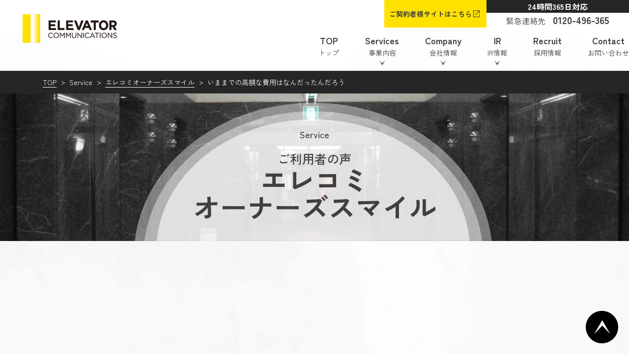

--- FILE ---
content_type: text/html; charset=UTF-8
request_url: https://www.evcom.co.jp/service/owners-smile/owners_smile-603/
body_size: 46596
content:
<!DOCTYPE html>
<html lang="ja"><head>
		<!-- Google tag (gtag.js) -->
		<script async src="https://www.googletagmanager.com/gtag/js?id=G-Z02XDQ7W4K"></script>
		<script>
		window.dataLayer = window.dataLayer || [];
		function gtag(){dataLayer.push(arguments);}
		gtag('js', new Date());

		gtag('config', 'G-Z02XDQ7W4K');
		</script>
		<!-- Google Tag Manager -->
		<script>(function(w,d,s,l,i){w[l]=w[l]||[];w[l].push({'gtm.start':
		new Date().getTime(),event:'gtm.js'});var f=d.getElementsByTagName(s)[0],
		j=d.createElement(s),dl=l!='dataLayer'?'&l='+l:'';j.async=true;j.src=
		'https://www.googletagmanager.com/gtm.js?id='+i+dl;f.parentNode.insertBefore(j,f);
		})(window,document,'script','dataLayer','GTM-KH7VW6W4');</script>
		<!-- End Google Tag Manager -->
    <meta charset="utf-8">
    <meta name="referrer" content="unsafe-url">
    <meta http-equiv="X-UA-Compatible" content="IE=edge,chrome=1">
    <meta name="viewport" content="width=device-width, initial-scale=1">
    <meta name="keywords" content="エレベーターコミュニケーションズ,エレコミ,エレベーター,エレベータ,エスカレーター,昇降機,ビル,建物,マンション,設備,メンテナンス,リニューアル,保守,管理,点検,Qサポ,災害対策">
    <meta name="format-detection" content="telephone=no">
    <meta property="og:image" content="https://www.evcom.co.jp/wp/wp-content/themes/evcom/share/images/ogp.jpg">
    <meta property="og:type" content="website">
    <meta name="twitter:image:src" content="https://www.evcom.co.jp/wp/wp-content/themes/evcom/share/images/ogp.jpg">
    <link rel="stylesheet" href="https://www.evcom.co.jp/wp/wp-content/themes/evcom/share/js/libs/slick/slick-theme.css">
    <link rel="stylesheet" href="https://www.evcom.co.jp/wp/wp-content/themes/evcom/share/js/libs/slick/slick.css">
    <link rel="stylesheet" href="https://www.evcom.co.jp/wp/wp-content/themes/evcom/share/js/libs/magnific-popup/magnific-popup.css">
    <link rel="stylesheet" href="https://www.evcom.co.jp/wp/wp-content/themes/evcom/share/js/libs/simplebar/simplebar.css">
    <link rel="stylesheet" href="https://www.evcom.co.jp/wp/wp-content/themes/evcom/share/css/normalize.min.css">
    <link rel="stylesheet" href="https://www.evcom.co.jp/wp/wp-content/themes/evcom/share/css/main.css?179083667">
    <link rel="icon" href="https://www.evcom.co.jp/wp/wp-content/themes/evcom/share/images/favicon.ico">
    <style id='overline' type='text/css'></style>

    
		<!-- All in One SEO 4.5.0 - aioseo.com -->
		<meta name="description" content="エレコミのオーナーズスマイル： いままでの高額な費用はなんだったんだろう ページです。エレベーターコミュニケーションズは全てのお客様にスペシャリティーメンテナンスをフェアプライスで提供するエレベーターメンテナンス会社です。" />
		<meta name="robots" content="max-image-preview:large" />
		<link rel="canonical" href="https://www.evcom.co.jp/service/owners-smile/owners_smile-603/" />
		<meta name="generator" content="All in One SEO (AIOSEO) 4.5.0" />
		<meta property="og:locale" content="ja_JP" />
		<meta property="og:site_name" content="エレベーターコミュニケーションズ株式会社 | エレベーター・エスカレーター(昇降機)のメンテナンス、リニューアル 、保守" />
		<meta property="og:type" content="article" />
		<meta property="og:title" content="Service | いままでの高額な費用はなんだったんだろう | エレベーターコミュニケーションズ株式会社 | エレベーター・エスカレーター(昇降機)のメンテナンス、リニューアル 、保守" />
		<meta property="og:description" content="エレコミのオーナーズスマイル： いままでの高額な費用はなんだったんだろう ページです。エレベーターコミュニケーションズは全てのお客様にスペシャリティーメンテナンスをフェアプライスで提供するエレベーターメンテナンス会社です。" />
		<meta property="og:url" content="https://www.evcom.co.jp/service/owners-smile/owners_smile-603/" />
		<meta property="article:published_time" content="2024-01-01T00:00:03+00:00" />
		<meta property="article:modified_time" content="2024-09-12T06:58:37+00:00" />
		<meta name="twitter:card" content="summary_large_image" />
		<meta name="twitter:title" content="Service | いままでの高額な費用はなんだったんだろう | エレベーターコミュニケーションズ株式会社 | エレベーター・エスカレーター(昇降機)のメンテナンス、リニューアル 、保守" />
		<meta name="twitter:description" content="エレコミのオーナーズスマイル： いままでの高額な費用はなんだったんだろう ページです。エレベーターコミュニケーションズは全てのお客様にスペシャリティーメンテナンスをフェアプライスで提供するエレベーターメンテナンス会社です。" />
		<script type="application/ld+json" class="aioseo-schema">
			{"@context":"https:\/\/schema.org","@graph":[{"@type":"BreadcrumbList","@id":"https:\/\/www.evcom.co.jp\/service\/owners-smile\/owners_smile-603\/#breadcrumblist","itemListElement":[{"@type":"ListItem","@id":"https:\/\/www.evcom.co.jp\/#listItem","position":1,"name":"\u5bb6","item":"https:\/\/www.evcom.co.jp\/","nextItem":"https:\/\/www.evcom.co.jp\/service\/owners-smile\/owners_smile-603\/#listItem"},{"@type":"ListItem","@id":"https:\/\/www.evcom.co.jp\/service\/owners-smile\/owners_smile-603\/#listItem","position":2,"name":"\u3044\u307e\u307e\u3067\u306e\u9ad8\u984d\u306a\u8cbb\u7528\u306f\u306a\u3093\u3060\u3063\u305f\u3093\u3060\u308d\u3046","previousItem":"https:\/\/www.evcom.co.jp\/#listItem"}]},{"@type":"Organization","@id":"https:\/\/www.evcom.co.jp\/#organization","name":"EVCOM","url":"https:\/\/www.evcom.co.jp\/"},{"@type":"Person","@id":"https:\/\/www.evcom.co.jp\/author\/evcom\/#author","url":"https:\/\/www.evcom.co.jp\/author\/evcom\/","name":"evcom","image":{"@type":"ImageObject","@id":"https:\/\/www.evcom.co.jp\/service\/owners-smile\/owners_smile-603\/#authorImage","url":"https:\/\/secure.gravatar.com\/avatar\/0163e90bf64b49213c751550b1f8c62a7b6f65521aa0d38f7d0eefcc35acb434?s=96&d=mm&r=g","width":96,"height":96,"caption":"evcom"}},{"@type":"WebPage","@id":"https:\/\/www.evcom.co.jp\/service\/owners-smile\/owners_smile-603\/#webpage","url":"https:\/\/www.evcom.co.jp\/service\/owners-smile\/owners_smile-603\/","name":"Service | \u3044\u307e\u307e\u3067\u306e\u9ad8\u984d\u306a\u8cbb\u7528\u306f\u306a\u3093\u3060\u3063\u305f\u3093\u3060\u308d\u3046 | \u30a8\u30ec\u30d9\u30fc\u30bf\u30fc\u30b3\u30df\u30e5\u30cb\u30b1\u30fc\u30b7\u30e7\u30f3\u30ba\u682a\u5f0f\u4f1a\u793e | \u30a8\u30ec\u30d9\u30fc\u30bf\u30fc\u30fb\u30a8\u30b9\u30ab\u30ec\u30fc\u30bf\u30fc(\u6607\u964d\u6a5f)\u306e\u30e1\u30f3\u30c6\u30ca\u30f3\u30b9\u3001\u30ea\u30cb\u30e5\u30fc\u30a2\u30eb \u3001\u4fdd\u5b88","description":"\u30a8\u30ec\u30b3\u30df\u306e\u30aa\u30fc\u30ca\u30fc\u30ba\u30b9\u30de\u30a4\u30eb\uff1a \u3044\u307e\u307e\u3067\u306e\u9ad8\u984d\u306a\u8cbb\u7528\u306f\u306a\u3093\u3060\u3063\u305f\u3093\u3060\u308d\u3046 \u30da\u30fc\u30b8\u3067\u3059\u3002\u30a8\u30ec\u30d9\u30fc\u30bf\u30fc\u30b3\u30df\u30e5\u30cb\u30b1\u30fc\u30b7\u30e7\u30f3\u30ba\u306f\u5168\u3066\u306e\u304a\u5ba2\u69d8\u306b\u30b9\u30da\u30b7\u30e3\u30ea\u30c6\u30a3\u30fc\u30e1\u30f3\u30c6\u30ca\u30f3\u30b9\u3092\u30d5\u30a7\u30a2\u30d7\u30e9\u30a4\u30b9\u3067\u63d0\u4f9b\u3059\u308b\u30a8\u30ec\u30d9\u30fc\u30bf\u30fc\u30e1\u30f3\u30c6\u30ca\u30f3\u30b9\u4f1a\u793e\u3067\u3059\u3002","inLanguage":"ja","isPartOf":{"@id":"https:\/\/www.evcom.co.jp\/#website"},"breadcrumb":{"@id":"https:\/\/www.evcom.co.jp\/service\/owners-smile\/owners_smile-603\/#breadcrumblist"},"author":{"@id":"https:\/\/www.evcom.co.jp\/author\/evcom\/#author"},"creator":{"@id":"https:\/\/www.evcom.co.jp\/author\/evcom\/#author"},"datePublished":"2024-01-01T00:00:03+09:00","dateModified":"2024-09-12T06:58:37+09:00"},{"@type":"WebSite","@id":"https:\/\/www.evcom.co.jp\/#website","url":"https:\/\/www.evcom.co.jp\/","name":"\u30a8\u30ec\u30d9\u30fc\u30bf\u30fc\u30b3\u30df\u30e5\u30cb\u30b1\u30fc\u30b7\u30e7\u30f3\u30ba\u682a\u5f0f\u4f1a\u793e","description":"\u30a8\u30ec\u30d9\u30fc\u30bf\u30fc\u30fb\u30a8\u30b9\u30ab\u30ec\u30fc\u30bf\u30fc(\u6607\u964d\u6a5f)\u306e\u30e1\u30f3\u30c6\u30ca\u30f3\u30b9\u3001\u30ea\u30cb\u30e5\u30fc\u30a2\u30eb \u3001\u4fdd\u5b88","inLanguage":"ja","publisher":{"@id":"https:\/\/www.evcom.co.jp\/#organization"}}]}
		</script>
		<!-- All in One SEO -->

<link rel="alternate" title="oEmbed (JSON)" type="application/json+oembed" href="https://www.evcom.co.jp/wp-json/oembed/1.0/embed?url=https%3A%2F%2Fwww.evcom.co.jp%2Fservice%2Fowners-smile%2Fowners_smile-603%2F" />
<link rel="alternate" title="oEmbed (XML)" type="text/xml+oembed" href="https://www.evcom.co.jp/wp-json/oembed/1.0/embed?url=https%3A%2F%2Fwww.evcom.co.jp%2Fservice%2Fowners-smile%2Fowners_smile-603%2F&#038;format=xml" />
<style id='wp-img-auto-sizes-contain-inline-css' type='text/css'>
img:is([sizes=auto i],[sizes^="auto," i]){contain-intrinsic-size:3000px 1500px}
/*# sourceURL=wp-img-auto-sizes-contain-inline-css */
</style>
<style id='wp-block-library-inline-css' type='text/css'>
:root{--wp-block-synced-color:#7a00df;--wp-block-synced-color--rgb:122,0,223;--wp-bound-block-color:var(--wp-block-synced-color);--wp-editor-canvas-background:#ddd;--wp-admin-theme-color:#007cba;--wp-admin-theme-color--rgb:0,124,186;--wp-admin-theme-color-darker-10:#006ba1;--wp-admin-theme-color-darker-10--rgb:0,107,160.5;--wp-admin-theme-color-darker-20:#005a87;--wp-admin-theme-color-darker-20--rgb:0,90,135;--wp-admin-border-width-focus:2px}@media (min-resolution:192dpi){:root{--wp-admin-border-width-focus:1.5px}}.wp-element-button{cursor:pointer}:root .has-very-light-gray-background-color{background-color:#eee}:root .has-very-dark-gray-background-color{background-color:#313131}:root .has-very-light-gray-color{color:#eee}:root .has-very-dark-gray-color{color:#313131}:root .has-vivid-green-cyan-to-vivid-cyan-blue-gradient-background{background:linear-gradient(135deg,#00d084,#0693e3)}:root .has-purple-crush-gradient-background{background:linear-gradient(135deg,#34e2e4,#4721fb 50%,#ab1dfe)}:root .has-hazy-dawn-gradient-background{background:linear-gradient(135deg,#faaca8,#dad0ec)}:root .has-subdued-olive-gradient-background{background:linear-gradient(135deg,#fafae1,#67a671)}:root .has-atomic-cream-gradient-background{background:linear-gradient(135deg,#fdd79a,#004a59)}:root .has-nightshade-gradient-background{background:linear-gradient(135deg,#330968,#31cdcf)}:root .has-midnight-gradient-background{background:linear-gradient(135deg,#020381,#2874fc)}:root{--wp--preset--font-size--normal:16px;--wp--preset--font-size--huge:42px}.has-regular-font-size{font-size:1em}.has-larger-font-size{font-size:2.625em}.has-normal-font-size{font-size:var(--wp--preset--font-size--normal)}.has-huge-font-size{font-size:var(--wp--preset--font-size--huge)}.has-text-align-center{text-align:center}.has-text-align-left{text-align:left}.has-text-align-right{text-align:right}.has-fit-text{white-space:nowrap!important}#end-resizable-editor-section{display:none}.aligncenter{clear:both}.items-justified-left{justify-content:flex-start}.items-justified-center{justify-content:center}.items-justified-right{justify-content:flex-end}.items-justified-space-between{justify-content:space-between}.screen-reader-text{border:0;clip-path:inset(50%);height:1px;margin:-1px;overflow:hidden;padding:0;position:absolute;width:1px;word-wrap:normal!important}.screen-reader-text:focus{background-color:#ddd;clip-path:none;color:#444;display:block;font-size:1em;height:auto;left:5px;line-height:normal;padding:15px 23px 14px;text-decoration:none;top:5px;width:auto;z-index:100000}html :where(.has-border-color){border-style:solid}html :where([style*=border-top-color]){border-top-style:solid}html :where([style*=border-right-color]){border-right-style:solid}html :where([style*=border-bottom-color]){border-bottom-style:solid}html :where([style*=border-left-color]){border-left-style:solid}html :where([style*=border-width]){border-style:solid}html :where([style*=border-top-width]){border-top-style:solid}html :where([style*=border-right-width]){border-right-style:solid}html :where([style*=border-bottom-width]){border-bottom-style:solid}html :where([style*=border-left-width]){border-left-style:solid}html :where(img[class*=wp-image-]){height:auto;max-width:100%}:where(figure){margin:0 0 1em}html :where(.is-position-sticky){--wp-admin--admin-bar--position-offset:var(--wp-admin--admin-bar--height,0px)}@media screen and (max-width:600px){html :where(.is-position-sticky){--wp-admin--admin-bar--position-offset:0px}}

/*# sourceURL=wp-block-library-inline-css */
</style><style id='global-styles-inline-css' type='text/css'>
:root{--wp--preset--aspect-ratio--square: 1;--wp--preset--aspect-ratio--4-3: 4/3;--wp--preset--aspect-ratio--3-4: 3/4;--wp--preset--aspect-ratio--3-2: 3/2;--wp--preset--aspect-ratio--2-3: 2/3;--wp--preset--aspect-ratio--16-9: 16/9;--wp--preset--aspect-ratio--9-16: 9/16;--wp--preset--color--black: #000000;--wp--preset--color--cyan-bluish-gray: #abb8c3;--wp--preset--color--white: #ffffff;--wp--preset--color--pale-pink: #f78da7;--wp--preset--color--vivid-red: #cf2e2e;--wp--preset--color--luminous-vivid-orange: #ff6900;--wp--preset--color--luminous-vivid-amber: #fcb900;--wp--preset--color--light-green-cyan: #7bdcb5;--wp--preset--color--vivid-green-cyan: #00d084;--wp--preset--color--pale-cyan-blue: #8ed1fc;--wp--preset--color--vivid-cyan-blue: #0693e3;--wp--preset--color--vivid-purple: #9b51e0;--wp--preset--gradient--vivid-cyan-blue-to-vivid-purple: linear-gradient(135deg,rgb(6,147,227) 0%,rgb(155,81,224) 100%);--wp--preset--gradient--light-green-cyan-to-vivid-green-cyan: linear-gradient(135deg,rgb(122,220,180) 0%,rgb(0,208,130) 100%);--wp--preset--gradient--luminous-vivid-amber-to-luminous-vivid-orange: linear-gradient(135deg,rgb(252,185,0) 0%,rgb(255,105,0) 100%);--wp--preset--gradient--luminous-vivid-orange-to-vivid-red: linear-gradient(135deg,rgb(255,105,0) 0%,rgb(207,46,46) 100%);--wp--preset--gradient--very-light-gray-to-cyan-bluish-gray: linear-gradient(135deg,rgb(238,238,238) 0%,rgb(169,184,195) 100%);--wp--preset--gradient--cool-to-warm-spectrum: linear-gradient(135deg,rgb(74,234,220) 0%,rgb(151,120,209) 20%,rgb(207,42,186) 40%,rgb(238,44,130) 60%,rgb(251,105,98) 80%,rgb(254,248,76) 100%);--wp--preset--gradient--blush-light-purple: linear-gradient(135deg,rgb(255,206,236) 0%,rgb(152,150,240) 100%);--wp--preset--gradient--blush-bordeaux: linear-gradient(135deg,rgb(254,205,165) 0%,rgb(254,45,45) 50%,rgb(107,0,62) 100%);--wp--preset--gradient--luminous-dusk: linear-gradient(135deg,rgb(255,203,112) 0%,rgb(199,81,192) 50%,rgb(65,88,208) 100%);--wp--preset--gradient--pale-ocean: linear-gradient(135deg,rgb(255,245,203) 0%,rgb(182,227,212) 50%,rgb(51,167,181) 100%);--wp--preset--gradient--electric-grass: linear-gradient(135deg,rgb(202,248,128) 0%,rgb(113,206,126) 100%);--wp--preset--gradient--midnight: linear-gradient(135deg,rgb(2,3,129) 0%,rgb(40,116,252) 100%);--wp--preset--font-size--small: 13px;--wp--preset--font-size--medium: 20px;--wp--preset--font-size--large: 36px;--wp--preset--font-size--x-large: 42px;--wp--preset--spacing--20: 0.44rem;--wp--preset--spacing--30: 0.67rem;--wp--preset--spacing--40: 1rem;--wp--preset--spacing--50: 1.5rem;--wp--preset--spacing--60: 2.25rem;--wp--preset--spacing--70: 3.38rem;--wp--preset--spacing--80: 5.06rem;--wp--preset--shadow--natural: 6px 6px 9px rgba(0, 0, 0, 0.2);--wp--preset--shadow--deep: 12px 12px 50px rgba(0, 0, 0, 0.4);--wp--preset--shadow--sharp: 6px 6px 0px rgba(0, 0, 0, 0.2);--wp--preset--shadow--outlined: 6px 6px 0px -3px rgb(255, 255, 255), 6px 6px rgb(0, 0, 0);--wp--preset--shadow--crisp: 6px 6px 0px rgb(0, 0, 0);}:where(.is-layout-flex){gap: 0.5em;}:where(.is-layout-grid){gap: 0.5em;}body .is-layout-flex{display: flex;}.is-layout-flex{flex-wrap: wrap;align-items: center;}.is-layout-flex > :is(*, div){margin: 0;}body .is-layout-grid{display: grid;}.is-layout-grid > :is(*, div){margin: 0;}:where(.wp-block-columns.is-layout-flex){gap: 2em;}:where(.wp-block-columns.is-layout-grid){gap: 2em;}:where(.wp-block-post-template.is-layout-flex){gap: 1.25em;}:where(.wp-block-post-template.is-layout-grid){gap: 1.25em;}.has-black-color{color: var(--wp--preset--color--black) !important;}.has-cyan-bluish-gray-color{color: var(--wp--preset--color--cyan-bluish-gray) !important;}.has-white-color{color: var(--wp--preset--color--white) !important;}.has-pale-pink-color{color: var(--wp--preset--color--pale-pink) !important;}.has-vivid-red-color{color: var(--wp--preset--color--vivid-red) !important;}.has-luminous-vivid-orange-color{color: var(--wp--preset--color--luminous-vivid-orange) !important;}.has-luminous-vivid-amber-color{color: var(--wp--preset--color--luminous-vivid-amber) !important;}.has-light-green-cyan-color{color: var(--wp--preset--color--light-green-cyan) !important;}.has-vivid-green-cyan-color{color: var(--wp--preset--color--vivid-green-cyan) !important;}.has-pale-cyan-blue-color{color: var(--wp--preset--color--pale-cyan-blue) !important;}.has-vivid-cyan-blue-color{color: var(--wp--preset--color--vivid-cyan-blue) !important;}.has-vivid-purple-color{color: var(--wp--preset--color--vivid-purple) !important;}.has-black-background-color{background-color: var(--wp--preset--color--black) !important;}.has-cyan-bluish-gray-background-color{background-color: var(--wp--preset--color--cyan-bluish-gray) !important;}.has-white-background-color{background-color: var(--wp--preset--color--white) !important;}.has-pale-pink-background-color{background-color: var(--wp--preset--color--pale-pink) !important;}.has-vivid-red-background-color{background-color: var(--wp--preset--color--vivid-red) !important;}.has-luminous-vivid-orange-background-color{background-color: var(--wp--preset--color--luminous-vivid-orange) !important;}.has-luminous-vivid-amber-background-color{background-color: var(--wp--preset--color--luminous-vivid-amber) !important;}.has-light-green-cyan-background-color{background-color: var(--wp--preset--color--light-green-cyan) !important;}.has-vivid-green-cyan-background-color{background-color: var(--wp--preset--color--vivid-green-cyan) !important;}.has-pale-cyan-blue-background-color{background-color: var(--wp--preset--color--pale-cyan-blue) !important;}.has-vivid-cyan-blue-background-color{background-color: var(--wp--preset--color--vivid-cyan-blue) !important;}.has-vivid-purple-background-color{background-color: var(--wp--preset--color--vivid-purple) !important;}.has-black-border-color{border-color: var(--wp--preset--color--black) !important;}.has-cyan-bluish-gray-border-color{border-color: var(--wp--preset--color--cyan-bluish-gray) !important;}.has-white-border-color{border-color: var(--wp--preset--color--white) !important;}.has-pale-pink-border-color{border-color: var(--wp--preset--color--pale-pink) !important;}.has-vivid-red-border-color{border-color: var(--wp--preset--color--vivid-red) !important;}.has-luminous-vivid-orange-border-color{border-color: var(--wp--preset--color--luminous-vivid-orange) !important;}.has-luminous-vivid-amber-border-color{border-color: var(--wp--preset--color--luminous-vivid-amber) !important;}.has-light-green-cyan-border-color{border-color: var(--wp--preset--color--light-green-cyan) !important;}.has-vivid-green-cyan-border-color{border-color: var(--wp--preset--color--vivid-green-cyan) !important;}.has-pale-cyan-blue-border-color{border-color: var(--wp--preset--color--pale-cyan-blue) !important;}.has-vivid-cyan-blue-border-color{border-color: var(--wp--preset--color--vivid-cyan-blue) !important;}.has-vivid-purple-border-color{border-color: var(--wp--preset--color--vivid-purple) !important;}.has-vivid-cyan-blue-to-vivid-purple-gradient-background{background: var(--wp--preset--gradient--vivid-cyan-blue-to-vivid-purple) !important;}.has-light-green-cyan-to-vivid-green-cyan-gradient-background{background: var(--wp--preset--gradient--light-green-cyan-to-vivid-green-cyan) !important;}.has-luminous-vivid-amber-to-luminous-vivid-orange-gradient-background{background: var(--wp--preset--gradient--luminous-vivid-amber-to-luminous-vivid-orange) !important;}.has-luminous-vivid-orange-to-vivid-red-gradient-background{background: var(--wp--preset--gradient--luminous-vivid-orange-to-vivid-red) !important;}.has-very-light-gray-to-cyan-bluish-gray-gradient-background{background: var(--wp--preset--gradient--very-light-gray-to-cyan-bluish-gray) !important;}.has-cool-to-warm-spectrum-gradient-background{background: var(--wp--preset--gradient--cool-to-warm-spectrum) !important;}.has-blush-light-purple-gradient-background{background: var(--wp--preset--gradient--blush-light-purple) !important;}.has-blush-bordeaux-gradient-background{background: var(--wp--preset--gradient--blush-bordeaux) !important;}.has-luminous-dusk-gradient-background{background: var(--wp--preset--gradient--luminous-dusk) !important;}.has-pale-ocean-gradient-background{background: var(--wp--preset--gradient--pale-ocean) !important;}.has-electric-grass-gradient-background{background: var(--wp--preset--gradient--electric-grass) !important;}.has-midnight-gradient-background{background: var(--wp--preset--gradient--midnight) !important;}.has-small-font-size{font-size: var(--wp--preset--font-size--small) !important;}.has-medium-font-size{font-size: var(--wp--preset--font-size--medium) !important;}.has-large-font-size{font-size: var(--wp--preset--font-size--large) !important;}.has-x-large-font-size{font-size: var(--wp--preset--font-size--x-large) !important;}
/*# sourceURL=global-styles-inline-css */
</style>

<style id='classic-theme-styles-inline-css' type='text/css'>
/*! This file is auto-generated */
.wp-block-button__link{color:#fff;background-color:#32373c;border-radius:9999px;box-shadow:none;text-decoration:none;padding:calc(.667em + 2px) calc(1.333em + 2px);font-size:1.125em}.wp-block-file__button{background:#32373c;color:#fff;text-decoration:none}
/*# sourceURL=/wp-includes/css/classic-themes.min.css */
</style>
<link rel="https://api.w.org/" href="https://www.evcom.co.jp/wp-json/" /><link rel='shortlink' href='https://www.evcom.co.jp/?p=603' />

</head>
<body>
	<!-- Google Tag Manager (noscript) -->
	<noscript><iframe src="https://www.googletagmanager.com/ns.html?id=GTM-KH7VW6W4"
	height="0" width="0" style="display:none;visibility:hidden"></iframe></noscript>
	<!-- End Google Tag Manager (noscript) -->

<header class="header_active">	<div class="header_inner">
		<h1><a href="https://www.evcom.co.jp"><img src="https://www.evcom.co.jp/wp/wp-content/themes/evcom/share/images/common/logo_w.png" alt="ELEVATOR COMMUNICATIONS ロゴ"><img src="https://www.evcom.co.jp/wp/wp-content/themes/evcom/share/images/common/logo.png" alt="ELEVATOR COMMUNICATIONS ロゴ"></a></h1>
		<div class="header_nav">
			<div class="header_nav_inner">
				<div class="header_info">
					<p><a href="https://customer.evcom.co.jp/app/default.aspx" target="_blank">ご契約者様サイトはこちら</a></p>
					<div>
						<a href="tel:0120-496-365" target="_blank">
							<small>24時間365日対応</small>
							<p><span>緊急連絡先</span>0120-496-365</p>
						</a>
					</div>
				</div>
				<nav>
					<ul>
						<li>
							<a href="https://www.evcom.co.jp"><span class="link_hover">TOP<br><small>トップ</small></span></a>
						</li>
						<li class="nav_service">
							<em><span class="link_hover">Services<br><small>事業内容</small></span></em>
							<div class="header_toggle">
								<div>
									<p>Services<small>事業内容</small></p>
									<div>
										<ul>
											<li><a href="https://www.evcom.co.jp/service/feature/"><span class="link_hover">エレコミの高品質メンテナンス</span></a></li>
											<li><a href="https://www.evcom.co.jp/service/"><span class="link_hover">メンテナンス </span></a></li>
											<li><a href="https://www.evcom.co.jp/service/renewal/"><span class="link_hover">エレベーターリニューアル</span></a></li>
											<li><a href="https://www.evcom.co.jp/service/escalator-renewal/"><span class="link_hover">エスカレーターリニューアル</span></a></li>
											<li><a href="https://www.evcom.co.jp/service/air-conditioner/"><span class="link_hover">エレベーター用クーラー</span></a></li>
											<li><a href="https://www.evcom.co.jp/service/disaster-support/"><span class="link_hover">災害対応・Qサポ</span></a></li>
											<li><a href="https://www.evcom.co.jp/service/evcom-plus/"><span class="link_hover">Evcom＋（付加価値）</span></a></li>
											<li><a href="https://www.evcom.co.jp/service/payment/"><span class="link_hover">お支払いについて</span></a></li>
											<li><a href="https://www.evcom.co.jp/service/owners-smile/"><span class="link_hover">オーナーズスマイル</span></a></li>
										</ul>
									</div>
								</div>
							</div>
						</li>
						<li>
							<em><span class="link_hover">Company<br><small>会社情報</small></span></em>
							<div class="header_toggle">
								<div>
									<p>Company<small>会社情報</small></p>
									<div>
										<ul>
											<li><a href="https://www.evcom.co.jp/company/messeage/"><span class="link_hover">代表メッセージ</span></a></li>
											<li><a href="https://www.evcom.co.jp/company/"><span class="link_hover">企業情報</span></a></li>
											<li><a href="https://www.evcom.co.jp/company/history/"><span class="link_hover">沿⾰</span></a></li>
											<li><a href="https://www.evcom.co.jp/company/mission-sdgs/"><span class="link_hover">ミッション＆SDGs</span></a></li>
											<li><a href="https://www.evcom.co.jp/company/evcom-smile/"><span class="link_hover">エレコミスマイル</span></a></li>
											<li><a href="https://www.evcom.co.jp/company/uniform/"><span class="link_hover">ユニフォーム</span></a></li>
										</ul>
									</div>
								</div>
							</div>
						</li>
						<li class="nav_ir">
							<em><span class="link_hover">IR<br><small>IR情報</small></span></em>
							<div class="header_toggle">
								<div>
									<p>基本情報</p>
									<div>
										<ul>
										<li><a href="https://www.evcom.co.jp/ir/"><span class="link_hover">IRトップ</span></a></li>
											<li><a href="https://www.evcom.co.jp/ir/news"><span class="link_hover">IRニュース</span></a></li>
											<li><a href="https://www.evcom.co.jp/ir/message"><span class="link_hover">トップメッセージ</span></a></li>
											<li><a href="https://www.evcom.co.jp/ir/executive"><span class="link_hover">役員一覧</span></a></li>
											<li><a href="https://www.evcom.co.jp/ir/governance"><span class="link_hover">コーポレート・ガバナンス</span></a></li>
										</ul>
									</div>
								</div>
								<div>
									<p>業績・財務情報</p>
									<div>
										<ul>
											<li><a href="https://www.evcom.co.jp/ir/performance"><span class="link_hover">経営成績</span></a></li>
											<li><a href="https://www.evcom.co.jp/ir/finance"><span class="link_hover">財政状態</span></a></li>
											<li><a href="https://www.evcom.co.jp/ir/cashflow"><span class="link_hover">キャッシュ・フローの状況</span></a></li>
										</ul>
									</div>
								</div>
								<div>
									<p>IRライブラリー</p>
									<div>
										<ul>
										<li><a href="https://www.evcom.co.jp/ir/library"><span class="link_hover">IRライブラリーTOP</span></a></li>
											<li><a href="https://www.evcom.co.jp/ir/results"><span class="link_hover">決算短信</span></a></li>
											<li><a href="https://www.evcom.co.jp/ir/presentations"><span class="link_hover">決算説明及びIR資料</span></a></li>
											<li><a href="https://www.evcom.co.jp/ir/securities"><span class="link_hover">有価証券報告書</span></a></li>
											<li><a href="https://www.evcom.co.jp/ir/meeting"><span class="link_hover">株主総会関連資料</span></a></li>
										</ul>
									</div>
								</div>
								<div>
									<p>株式情報</p>
									<div>
										<ul>
											<li><a href="https://www.evcom.co.jp/ir/stock"><span class="link_hover">株式情報</span></a></li>
											<li><a href="https://finance.yahoo.co.jp/quote/353A.S" target="_blank"><span class="link_hover">株価情報<img src="https://www.evcom.co.jp/wp/wp-content/themes/evcom/share/images/common/icon_blank_w.png" class="icon_blank" alt="別ウィンドウで開きます"><br>(Yahooファイナンスへリンク)</span></a></li>
											<li><a href="https://www.evcom.co.jp/ir/calendar"><span class="link_hover">IRカレンダー</span></a></li>
										</ul>
									</div>
								</div>
								<div>
									<p>その他のIR情報</p>
									<div>
										<ul>
											<li><a href="https://www.evcom.co.jp/ir/disclaimer"><span class="link_hover">免責事項</span></a></li>
											<li><a href="https://www.evcom.co.jp/ir/policy"><span class="link_hover">ディスクロージャーポリシー</span></a></li>
										</ul>
									</div>
								</div>
								<div>
									<p>電子公告</p>
									<div>
										<ul>
											<li><a href="https://www.evcom.co.jp/ir/notice"><span class="link_hover">電子公告</span></a></li>
										</ul>
									</div>
								</div>
							</div>
						</li>
						
												<li>
							<a href="https://www.evcom.co.jp/recruit/"><span class="link_hover">Recruit<br><small>採用情報</small></span></a>
						</li>
						<li>
							<a href="https://www.evcom.co.jp/contact/"><span class="link_hover">Contact<br><small>お問い合わせ</small></span></a>
						</li>
					</ul>
				</nav>
			</div>
		</div>
	</div>
	<div class="sp_nav">
		<p><a href="tel:0120-496-365" target="_blank"><img src="https://www.evcom.co.jp/wp/wp-content/themes/evcom/share/images/common/icon_tel.jpg" alt="24時間365日対応 緊急連絡先 0120-496-365"></a></p>
		<div class="nav_toggle"><span></span><span></span></div>
	</div>
</header>    <main>
        <article id="owners-smile">
            <section class="mv under_mv">
               <ol class="breadcrumb">
                    <li><a href="https://www.evcom.co.jp">TOP</a></li>
                    <li>Service</li>
                    <li><a href="https://www.evcom.co.jp/service/owners-smile/">エレコミオーナーズスマイル</a></li>
                    <li>いままでの高額な費用はなんだったんだろう</li>
                </ol>
               <div class="service_mv">
                    <div class="mv_title animeset">
                        <span>Service</span>
                        <h1><span>ご利用者の声</span><br>エレコミ<br>オーナーズスマイル</h1>
                    </div>
               </div>
            </section>

            <section id="detail_block" class="detail">
                <div class="detail_inner">
                    <h2 class="title_border animeset">いままでの高額な費用はなんだったんだろう</h2>
                    <p class="tag animeset">
                                                        <a href="https://www.evcom.co.jp/service/owners-smile/area/area-207/#select"><span class="tag_area">山陰エリア</span></a>
                                                                                        <a href="https://www.evcom.co.jp/service/owners-smile/type/type-service/#select"><span class="tag_type">宿泊業・飲食・サービス業</span></a>
                                            </p>
                    <div class="detail_box">
                        <div class="image block_2col animeset">
                                                            <p><img src="https://www.evcom.co.jp/wp/wp-content/uploads/2023/12/27328_0-e1704766611195.jpg" alt="いままでの高額な費用はなんだったんだろう 画像"></p>
                                                                                        <p><img src="https://www.evcom.co.jp/wp/wp-content/uploads/2023/12/27331_0-e1704766485275.jpg" alt="いままでの高額な費用はなんだったんだろう 画像"></p>
                                                    </div>
                        <div class="txt_block animeset">
                                                                <h4 class="square_deco">当社とコンタクトがあったきっかけ</h4>
                                                                <p>エレベーターの保守にかかる費用がずっと高いと感じていたがどうもできずにいた所、すでにエレコミを利用していた同業の方から「安くてしっかりと保守してくれるよ」と紹介してもらった。</p> 
                                                                <h4 class="square_deco">なぜ当社を選ばれたのか？</h4>
                                                                <p>金額です。半額近く安くなった。2台あるので特に魅力的に感じた。</p> 
                                                                <h4 class="square_deco">現状の満足感</h4>
                                                                <p>悪い部分は特に感じない。点検もしっかりしてもらっているので満足してますよ。<br />
</p> 
                                                                <h4 class="square_deco">改善して欲しい事はありますか</h4>
                                                                <p>改善というか希望ですが、部品交換の費用がメーカー保守の時とあまり変わらないので、そこも安くなれば更にうれしい。<br />
</p> 
                                                                <h4 class="square_deco">現在ご検討中の方へ</h4>
                                                                <p>検討時は金額がかなり安かったので逆にサービスは大丈夫だろうかと不安もありましたが、サービスにも満足していますよ。いままでの高額な費用は何だったんだろうと感じてます。</p> 
                                                                <h4 class="square_deco">お宿のご紹介　</h4>
                                                                <p>明神館　<a href="http://myojin-k.jp" target="blank">http://myojin-k.jp</a><br />
美保関港を眼下に望む家庭的な旅館です。訪れる方々が、美保関ならではの良さを楽しみながら、ご自宅で過ごすような寛ぎを感じていただけるよう、おもてなしの心を100年以上代々受け継いできました。<br />
港湾からの絶景を一望できる展望風呂で身体を癒し、美保関の海の恵みを活かした女将自慢の料理に舌鼓。「ただいま」と訪れていただける心休まるおもてなしのひとときをお過ごしください。<br />
ご予約お待ちしております。</p> 
                                                    </div>
                        <p class="btn animeset"><a href="https://www.evcom.co.jp/service/owners-smile/"><span class="link_hover">一覧へ戻る</span></a></p>
                    </div>
                </div>
            </section>

            <section class="owner_new animeset">
                <div class="owner_new_inner">
                    <h2 class="title_border title_deco animeset" data-en="Owner">最新スマイル</h2>
                    <div class="block_3col">
                                        <div class="owners-content animeset">
                            <a href="https://www.evcom.co.jp/service/owners-smile/owners_smile-1322/">
                                                                  <p class="image"><img src="https://www.evcom.co.jp/wp/wp-content/uploads/2025/12/image-53-1.jpg" alt="安心してお任せできます 画像"></p>
                                                                <div class="txt_block">
                                    <h3><span class="link_hover">安心してお任せできます</span></h3>
                                </div>
                            </a>
                            <p class="tag">
                                                                    <a href="https://www.evcom.co.jp/service/owners-smile/area/area-kanto/#select"><span class="tag_area">関東エリア</span></a>
                                                                                                        <a href="https://www.evcom.co.jp/service/owners-smile/type/type-re/#select"><span class="tag_type">不動産・物品賃貸業</span></a>
                                                            </p>
                        </div>
                                            <div class="owners-content animeset">
                            <a href="https://www.evcom.co.jp/service/owners-smile/owners_smile-1304/">
                                                                  <p class="image"><img src="https://www.evcom.co.jp/wp/wp-content/uploads/2025/11/image-51.jpg" alt="修理や点検の時間指定相談にも柔軟に対応してもらってます。 画像"></p>
                                                                <div class="txt_block">
                                    <h3><span class="link_hover">修理や点検の時間指定相談にも柔軟に対応してもらってます。</span></h3>
                                </div>
                            </a>
                            <p class="tag">
                                                                    <a href="https://www.evcom.co.jp/service/owners-smile/area/area-hokkaido/#select"><span class="tag_area">北海道エリア</span></a>
                                                                                                        <a href="https://www.evcom.co.jp/service/owners-smile/type/type-education/#select"><span class="tag_type">教育・学習支援業</span></a>
                                                                    <a href="https://www.evcom.co.jp/service/owners-smile/type/type-care/#select"><span class="tag_type">医療・福祉</span></a>
                                                            </p>
                        </div>
                                            <div class="owners-content animeset">
                            <a href="https://www.evcom.co.jp/service/owners-smile/owners_smile-1291/">
                                                                  <p class="image"><img src="https://www.evcom.co.jp/wp/wp-content/uploads/2025/10/image-47-1.jpg" alt="頼んで良かった！ 画像"></p>
                                                                <div class="txt_block">
                                    <h3><span class="link_hover">頼んで良かった！</span></h3>
                                </div>
                            </a>
                            <p class="tag">
                                                                    <a href="https://www.evcom.co.jp/service/owners-smile/area/area-kyushu-okinawa/#select"><span class="tag_area">九州・沖縄エリア</span></a>
                                                                                                        <a href="https://www.evcom.co.jp/service/owners-smile/type/type-service/#select"><span class="tag_type">宿泊業・飲食・サービス業</span></a>
                                                            </p>
                        </div>
                                            </div>
                </div>
                            </section>

            <section class="contact animeset">
                <div class="btn_w contact_inner">
                    <a href="https://www.evcom.co.jp/contact/">
                        <h3><span>Contact</span><br>お問い合わせ＆無料お見積り</h3>
                    </a>
                </div>
            </section>

        </article>
    </main>
    	<footer>
		<p class="pagetop"><a href="#" class="smooth"><img src="https://www.evcom.co.jp/wp/wp-content/themes/evcom/share/images/common/pagetop.png" alt="PAGE TOP"></a></p>
		<div class="footer_inner">
			<div class="footer_left">
				<p class="footer_logo"><a href="https://www.evcom.co.jp"><img src="https://www.evcom.co.jp/wp/wp-content/themes/evcom/share/images/common/logo.png" alt="ELEVATOR COMMUNICATIONS ロゴ"></a></p>
				<p class="footer_zip">本社<br>&#12306;140-0013<br>東京都品川区南大井六丁目16番16号 鈴中ビル大森３階</p><br><br>
				<p class="footer_logo"><a href="https://www.sse.or.jp/" target="_blank"><img src="https://www.evcom.co.jp/wp/wp-content/themes/evcom/share/images/common/amb_logo.png" alt="札幌証券取引所アンビシャス ロゴ" style="width:200px;"></a></p>
			</div>
			<div class="footer_right">
				<ul>
					<li>
						<p><a href="https://www.evcom.co.jp"><span class="link_hover">TOP<br class="pc-only"><small>トップ</small></span></a></p>
						<ul>
							<li>
								<p class="recruit"><a href="/news/"><span class="link_hover">News<br class="pc-only"><small>お知らせ</small></span></a></p>
							</li>
						</ul>
					</li>
					<li>
						<p>Services<br class="pc-only"><small>事業内容</small></p>
						<ul>
							<li><a href="https://www.evcom.co.jp/service/feature/"><span class="link_hover">エレコミの高品質メンテナンス</span></a></li>
							<li><a href="https://www.evcom.co.jp/service/"><span class="link_hover">メンテナンス</span></a></li>
							<li><a href="https://www.evcom.co.jp/service/renewal/"><span class="link_hover">エレベーターリニューアル</span></a></li>
							<li><a href="https://www.evcom.co.jp/service/air-conditioner/"><span class="link_hover">エレベーター用クーラー</span></a></li>
							<li><a href="https://www.evcom.co.jp/service/escalator-renewal/"><span class="link_hover">エスカレーターリニューアル</span></a></li>
							<li><a href="https://www.evcom.co.jp/service/disaster-support/"><span class="link_hover">災害時対応・Qサポ</span></a></li>
							<li><a href="https://www.evcom.co.jp/service/evcom-plus/"><span class="link_hover">Evcom＋（付加価値）</span></a></li>
							<li><a href="https://www.evcom.co.jp/service/payment/"><span class="link_hover">お支払いについて</span></a></li>
							<li><a href="https://www.evcom.co.jp/service/owners-smile/"><span class="link_hover">オーナーズスマイル</span></a></li>
						</ul>
					</li>
					<li>
						<p>Company Info.<br class="pc-only"><small>会社情報</small></p>
						<ul>
							<li><a href="https://www.evcom.co.jp/company/messeage/"><span class="link_hover">代表メッセージ</span></a></li>
							<li><a href="https://www.evcom.co.jp/company/"><span class="link_hover">企業情報</span></a></li>
							<li><a href="https://www.evcom.co.jp/company/history/"><span class="link_hover">沿⾰</span></a></li>
							<li><a href="https://www.evcom.co.jp/company/mission-sdgs/"><span class="link_hover">ミッション＆SDGs</span></a></li>
							<li><a href="https://www.evcom.co.jp/company/evcom-smile/"><span class="link_hover">エレコミスマイル</span></a></li>
							<li><a href="https://www.evcom.co.jp/company/uniform/"><span class="link_hover">ユニフォーム</span></a></li>
						</ul>
					</li>
										<li>
						<p><a href="/contact/"><span class="link_hover">Contact<br class="pc-only"><small>お問い合わせ</small></span></a></p>
						<ul>
							<li>
								<p class="recruit"><a href="/recruit"><span class="link_hover">Recruit<br class="pc-only"><small>採用情報</small></span></a></p>
							</li>
						</ul>
						<ul>
							<li>
								<p class="recruit"><a href="/ir"><span class="link_hover">IR<br class="pc-only"><small>IR情報</small></span></a></p>
							</li>
						</ul>
					</li>
					<li class="youtube">
						<p><a href="https://www.youtube.com/@%E3%82%A8%E3%83%AC%E3%83%99%E3%83%BC%E3%82%BF%E3%83%BC%E3%82%B3%E3%83%9F%E3%83%A5%E3%83%8B%E3%82%B1%E3%83%BC%E3%82%B7%E3%83%A7%E3%83%B3%E3%82%BA" target="_blank"><span class="link_hover">YouTube</span></a></p>
					</li>
				</ul>
							</div>
		</div>

		<p class="copy"><span>created website by <a href="https://coreframe.co.jp" target="_blank"><img src="https://www.evcom.co.jp/wp/wp-content/themes/evcom/share/images/common/logo_cf.png" alt="coreframe,Inc."></a></span><span>Copyright <br class="sp-only">Elevator Communications Co., Ltd.<br class="sp-only"> All rights reserved.</span></p>
	</footer>
	<script src="https://www.evcom.co.jp/wp/wp-content/themes/evcom/share/js/libs/jquery-3.7.1.min.js"></script>
	<script src="https://www.evcom.co.jp/wp/wp-content/themes/evcom/share/js/libs/jquery.matchHeight.js"></script>
	<script src="https://www.evcom.co.jp/wp/wp-content/themes/evcom/share/js/libs/slick/slick.min.js"></script>
	<script src="https://www.evcom.co.jp/wp/wp-content/themes/evcom/share/js/libs/magnific-popup/jquery.magnific-popup.min.js"></script>
	<script src="https://www.evcom.co.jp/wp/wp-content/themes/evcom/share/js/libs/simplebar/simplebar.min.js"></script>
	<script src="https://www.evcom.co.jp/wp/wp-content/themes/evcom/share/js/libs/jquery.cookie.js"></script>
	<script src="https://www.evcom.co.jp/wp/wp-content/themes/evcom/share/js/libs/ajaxzip3.js"></script>
	<script src="https://www.evcom.co.jp/wp/wp-content/themes/evcom/share/js/libs/jquery.validate.min.js"></script>
	<script src="https://www.evcom.co.jp/wp/wp-content/themes/evcom/share/js/main.js"></script>
	<script type="speculationrules">
{"prefetch":[{"source":"document","where":{"and":[{"href_matches":"/*"},{"not":{"href_matches":["/wp/wp-*.php","/wp/wp-admin/*","/wp/wp-content/uploads/*","/wp/wp-content/*","/wp/wp-content/plugins/*","/wp/wp-content/themes/evcom/*","/*\\?(.+)"]}},{"not":{"selector_matches":"a[rel~=\"nofollow\"]"}},{"not":{"selector_matches":".no-prefetch, .no-prefetch a"}}]},"eagerness":"conservative"}]}
</script>
  </body>
</html>

--- FILE ---
content_type: text/css
request_url: https://www.evcom.co.jp/wp/wp-content/themes/evcom/share/css/main.css?179083667
body_size: 514548
content:
@charset "UTF-8";
html, body, div, span, applet, object, iframe,
h1, h2, h3, h4, h5, h6, p, blockquote, pre,
a, abbr, acronym, address, big, cite, code,
del, dfn, em, img, ins, kbd, q, s, samp,
small, strike, strong, sub, sup, tt, var,
b, u, i, center,
dl, dt, dd, ol, ul, li,
fieldset, form, label, legend,
table, caption, tbody, tfoot, thead, tr, th, td,
article, aside, canvas, details, embed,
figure, figcaption, footer, header, hgroup,
menu, nav, output, ruby, section, summary,
time, mark, audio, video {
  margin: 0;
  padding: 0;
  border: 0;
  font: inherit;
  font-size: 100%;
  vertical-align: baseline; }

html {
  line-height: 1; }

ol, ul {
  list-style: none; }

table {
  border-collapse: collapse;
  border-spacing: 0; }

caption, th, td {
  text-align: left;
  font-weight: normal;
  vertical-align: middle; }

q, blockquote {
  quotes: none; }
  q:before, q:after, blockquote:before, blockquote:after {
    content: "";
    content: none; }

a img {
  border: none; }

article, aside, details, figcaption, figure, footer, header, hgroup, main, menu, nav, section, summary {
  display: block; }

/* -------------------------------
 * ZenKakuGothicNew
 ------------------------------- */
@font-face {
  font-family: 'ZenKakuGothicNew';
  font-style: normal;
  font-weight: 700;
  src: url(../font/ZenKakuGothicNew-Bold.woff2) format("woff2"), url(../font/ZenKakuGothicNew-Bold.woff) format("woff"), url(../font/ZenKakuGothicNew-Bold.ttf) format("truetype"); }
@font-face {
  font-family: 'ZenKakuGothicNew';
  font-style: normal;
  font-weight: 500;
  src: url(../font/ZenKakuGothicNew-Medium.woff2) format("woff2"), url(../font/ZenKakuGothicNew-Medium.woff) format("woff"), url(../font/ZenKakuGothicNew-Medium.ttf) format("truetype"); }
@font-face {
  font-family: 'ZenKakuGothicNew';
  font-style: normal;
  font-weight: 400;
  src: url(../font/ZenKakuGothicNew-Regular.woff2) format("woff2"), url(../font/ZenKakuGothicNew-Regular.woff) format("woff"), url(../font/ZenKakuGothicNew-Regular.ttf) format("truetype"); }
header {
  width: 100%;
  position: fixed;
  top: 0;
  left: 50%;
  -webkit-transform: translate(-50%, 0%);
  transform: translate(-50%, 0%);
  padding-bottom: 26px;
  -webkit-transition: all .5s;
  transition: all .5s;
  z-index: 999; }
  header .sp_nav {
    display: none; }
  header.header_active, header.header_submenu_active {
    background-color: rgba(255, 255, 255, 0.6);
    backdrop-filter: blur(5px); }
    header.header_active .header_inner h1 img:last-child, header.header_submenu_active .header_inner h1 img:last-child {
      opacity: 1; }
    header.header_active .header_inner nav > ul > li > a, header.header_active .header_inner nav > ul > li > em, header.header_submenu_active .header_inner nav > ul > li > a, header.header_submenu_active .header_inner nav > ul > li > em {
      color: #404040; }
      header.header_active .header_inner nav > ul > li > a > .link_hover, header.header_active .header_inner nav > ul > li > em > .link_hover, header.header_submenu_active .header_inner nav > ul > li > a > .link_hover, header.header_submenu_active .header_inner nav > ul > li > em > .link_hover {
        background: linear-gradient(0deg, #262626 50%, rgba(38, 38, 38, 0) 0%);
        background-size: 100% 200%; }
      header.header_active .header_inner nav > ul > li > a.link_hover_color, header.header_active .header_inner nav > ul > li > em.link_hover_color, header.header_submenu_active .header_inner nav > ul > li > a.link_hover_color, header.header_submenu_active .header_inner nav > ul > li > em.link_hover_color {
        color: #fff; }
    header.header_active .header_inner nav > ul > li > em:after, header.header_submenu_active .header_inner nav > ul > li > em:after {
      background-image: url(../images/common/icon_arrow_b.png); }
  header .header_inner {
    width: 100%;
    max-width: 1400px;
    margin: auto;
    display: flex;
    align-items: center;
    justify-content: space-between; }
    header .header_inner h1 {
      width: 20%;
      margin-left: 3.6%;
      position: relative; }
      header .header_inner h1 a:hover {
        opacity: 0.7; }
      header .header_inner h1 a img:last-child {
        opacity: 0;
        position: absolute;
        left: 0;
        -webkit-transition: all .5s;
        transition: all .5s; }
    header .header_inner .header_nav {
      width: 100%;
      max-width: 700px;
      margin-left: 3%; }
      @media screen and (max-width: 1030px) {
        header .header_inner .header_nav {
          max-width: 570px; } }
      header .header_inner .header_nav .header_info {
        display: flex;
        justify-content: flex-end; }
        header .header_inner .header_nav .header_info p a {
          display: flex;
          align-items: center;
          justify-content: center;
          background-color: #ffe100;
          padding: 0 30px 0 10px;
          position: relative;
          font-size: 14px;
          height: 100%;
          font-weight: bold; }
          header .header_inner .header_nav .header_info p a:after {
            content: '';
            position: absolute;
            top: 50%;
            right: 14px;
            -webkit-transform: translate(0%, -50%);
            transform: translate(0%, -50%);
            width: 13px;
            height: 14px;
            background-image: url(../images/common/icon_blank.png);
            background-size: contain;
            background-repeat: no-repeat; }
          header .header_inner .header_nav .header_info p a:hover {
            opacity: 0.7; }
        header .header_inner .header_nav .header_info div a {
          display: block;
          text-align: center; }
          header .header_inner .header_nav .header_info div a:hover {
            opacity: 0.7; }
          header .header_inner .header_nav .header_info div a small {
            color: #fff;
            background-color: #262626;
            display: block;
            padding: 5px 0;
            font-weight: bold; }
          header .header_inner .header_nav .header_info div a p {
            font-size: 20px;
            padding: 5px 40px;
            background-color: #fff;
            font-weight: bold; }
            header .header_inner .header_nav .header_info div a p span {
              font-size: 16px;
              margin-right: 15px;
              font-weight: normal; }
    header .header_inner nav {
      margin-top: 15px;
      text-align: right; }
      header .header_inner nav > ul > li {
        margin: 0 3.5%;
        text-align: center;
        position: relative;
        display: inline-block; }
        @media screen and (max-width: 1030px) {
          header .header_inner nav > ul > li {
            margin: 0 2%; } }
        header .header_inner nav > ul > li.comingsoon a {
          pointer-events: none;
          color: #8c8c8c; }
        header .header_inner nav > ul > li a img.icon_blank {
          max-width: 15px;
          vertical-align: middle;
          width: 3.4vw;
          margin-left: 2px; }
        header .header_inner nav > ul > li:first-child {
          margin-left: 0; }
        header .header_inner nav > ul > li:last-child {
          margin-right: 0; }
        /*@media screen and (min-width: 1075px) {
          header .header_inner nav > ul > li:nth-child(2) .header_toggle > div {
            max-width: 1080px;
            width: 100%; } }
        @media screen and (min-width: 768px) and (max-width: 1074px) {
          header .header_inner nav > ul > li:nth-child(2) .header_toggle > div {
            max-width: 715px; } }
        header .header_inner nav > ul > li:nth-child(2) .header_toggle > div div ul li:nth-child(1), header .header_inner nav > ul > li:nth-child(2) .header_toggle > div div ul li:nth-child(2), header .header_inner nav > ul > li:nth-child(2) .header_toggle > div div ul li:nth-child(3), header .header_inner nav > ul > li:nth-child(2) .header_toggle > div div ul li:nth-child(4) {
          width: calc(18em + 70px);
          margin-left: 0; }
        @media screen and (min-width: 1075px) {
          header .header_inner nav > ul > li:nth-child(2) .header_toggle > div div ul li:nth-child(5), header .header_inner nav > ul > li:nth-child(2) .header_toggle > div div ul li:nth-child(6), header .header_inner nav > ul > li:nth-child(2) .header_toggle > div div ul li:nth-child(7), header .header_inner nav > ul > li:nth-child(2) .header_toggle > div div ul li:nth-child(8) {
            width: calc(14em + 50px);
            margin-left: 0; }
          header .header_inner nav > ul > li:nth-child(2) .header_toggle > div div ul li:nth-child(9) {
            width: calc(9em + 50px);
            margin-right: 0; } }
        @media screen and (min-width: 768px) and (max-width: 1074px) {
          header .header_inner nav > ul > li:nth-child(2) .header_toggle > div div ul li:nth-child(5) {
            width: calc(14em + 50px);
            margin-left: 0; }
          header .header_inner nav > ul > li:nth-child(2) .header_toggle > div div ul li:nth-child(6), header .header_inner nav > ul > li:nth-child(2) .header_toggle > div div ul li:nth-child(7), header .header_inner nav > ul > li:nth-child(2) .header_toggle > div div ul li:nth-child(8) {
            width: calc(9em + 50px);
            margin-right: 0; }
          header .header_inner nav > ul > li:nth-child(2) .header_toggle > div div ul li:nth-child(9) {
            width: calc(9em + 50px);
            margin-right: 0; } }*/
        @media screen and (min-width: 980px) {
          header .header_inner nav > ul > li:nth-child(2) .header_toggle > div div ul li:nth-child(1) {
            order: 1; }
          header .header_inner nav > ul > li:nth-child(2) .header_toggle > div div ul li:nth-child(2) {
            order: 4; }
          header .header_inner nav > ul > li:nth-child(2) .header_toggle > div div ul li:nth-child(3) {
            order: 2; }
          header .header_inner nav > ul > li:nth-child(2) .header_toggle > div div ul li:nth-child(4) {
            order: 5; }
          header .header_inner nav > ul > li:nth-child(2) .header_toggle > div div ul li:nth-child(5) {
            order: 8; }
          header .header_inner nav > ul > li:nth-child(2) .header_toggle > div div ul li:nth-child(6) {
            order: 7; }
          header .header_inner nav > ul > li:nth-child(2) .header_toggle > div div ul li:nth-child(7) {
            order: 3; }
          header .header_inner nav > ul > li:nth-child(2) .header_toggle > div div ul li:nth-child(8) {
            order: 6; }
          header .header_inner nav > ul > li:nth-child(2) .header_toggle > div div ul li:nth-child(9) {
            order: 9; } }
        @media screen and (min-width: 767px) and (max-width: 980px) {
          header .header_inner nav > ul > li:nth-child(2) .header_toggle > div div ul li:nth-child(1) {
            order: 1; }
          header .header_inner nav > ul > li:nth-child(2) .header_toggle > div div ul li:nth-child(2) {
            order: 3; }
          header .header_inner nav > ul > li:nth-child(2) .header_toggle > div div ul li:nth-child(3) {
            order: 5; }
          header .header_inner nav > ul > li:nth-child(2) .header_toggle > div div ul li:nth-child(4) {
            order: 7; }
          header .header_inner nav > ul > li:nth-child(2) .header_toggle > div div ul li:nth-child(5) {
            order: 9; }
          header .header_inner nav > ul > li:nth-child(2) .header_toggle > div div ul li:nth-child(6) {
            order: 2; }
          header .header_inner nav > ul > li:nth-child(2) .header_toggle > div div ul li:nth-child(7) {
            order: 4; }
          header .header_inner nav > ul > li:nth-child(2) .header_toggle > div div ul li:nth-child(8) {
            order: 6; }
          header .header_inner nav > ul > li:nth-child(2) .header_toggle > div div ul li:nth-child(9) {
            order: 8; } }
          @media screen and (min-width: 767px) {
          header .header_inner nav > ul > li.nav_service div.header_toggle {
            padding: 45px 2%; } }

        header .header_inner nav > ul > li.nav_service div.header_toggle div {
          border-bottom: solid 1px #636363;
          margin-bottom: 15px; }

          header .header_inner nav > ul > li.nav_service div.header_toggle div div {
            border-bottom: none; }

          @media screen and (max-width: 980px) {
            header .header_inner nav > ul > li.nav_service div.header_toggle div {
              border-bottom: none; } }

          @media screen and (min-width: 767px) {
            header .header_inner nav > ul > li.nav_service div.header_toggle div {
              justify-content: flex-start;
              width: calc(85em); } }

          /*@media screen and (max-width: 1325px) {
            header .header_inner nav > ul > li.nav_service div.header_toggle div {
              width: calc(75em); } }*/

          @media screen and (max-width: 980px) {
            header .header_inner nav > ul > li.nav_service div.header_toggle div {
              width: calc(70em);
              border-bottom: solid 1px #636363; } }

          @media screen and (max-width: 980px) and (max-width: 767px) {
            header .header_inner nav > ul > li.nav_service div.header_toggle div {
              max-width: none !important;
              display: block;
              width: 80%;
              border-bottom: none;
              margin-top: -12vw; }
              header .header_inner nav > ul > li.nav_service div.header_toggle div p {
                display: none; }
              header .header_inner nav > ul > li.nav_service div.header_toggle div:first-child p {
                margin-bottom: 16vw;
                margin-top: 34vw;
                display: block; } }

          @media screen and (min-width: 767px) {
            header .header_inner nav > ul > li.nav_service div.header_toggle div p {
              margin-right: 0;
              width: calc(12em); } }
          @media screen and (max-width: 767px) {
            header .header_inner nav > ul > li.nav_service div.header_toggle div ul {
              margin-bottom: 12vw; } }
          @media screen and (min-width: 767px) {
            header .header_inner nav > ul > li.nav_service div.header_toggle div ul li {
              width: calc(14em + 35px);
              margin-left: 0;
              margin: 0 30px 10px; } }
          @media screen and (min-width: 767px) {
            header .header_inner nav > ul > li.nav_service div.header_toggle div ul li a {
              padding-right: 15px; } }

        header .header_inner nav > ul > li:nth-child(3) .header_toggle > div {
          max-width: 702px; }
          header .header_inner nav > ul > li:nth-child(3) .header_toggle > div div {
            width: calc(100% - 285px); }
            header .header_inner nav > ul > li:nth-child(3) .header_toggle > div div ul li:nth-child(1), header .header_inner nav > ul > li:nth-child(3) .header_toggle > div div ul li:nth-child(2), header .header_inner nav > ul > li:nth-child(3) .header_toggle > div div ul li:nth-child(3) {
              width: calc(7em + 50px);
              margin-left: 0; }
            header .header_inner nav > ul > li:nth-child(3) .header_toggle > div div ul li:nth-child(4), header .header_inner nav > ul > li:nth-child(3) .header_toggle > div div ul li:nth-child(5), header .header_inner nav > ul > li:nth-child(3) .header_toggle > div div ul li:nth-child(6) {
              width: calc(9em + 50px);
              margin-right: 0; }
            @media screen and (min-width: 768px) {
              header .header_inner nav > ul > li:nth-child(3) .header_toggle > div div ul li:nth-child(1) {
                order: 1; }
              header .header_inner nav > ul > li:nth-child(3) .header_toggle > div div ul li:nth-child(2) {
                order: 3; }
              header .header_inner nav > ul > li:nth-child(3) .header_toggle > div div ul li:nth-child(3) {
                order: 5; }
              header .header_inner nav > ul > li:nth-child(3) .header_toggle > div div ul li:nth-child(4) {
                order: 2; }
              header .header_inner nav > ul > li:nth-child(3) .header_toggle > div div ul li:nth-child(5) {
                order: 4; }
              header .header_inner nav > ul > li:nth-child(3) .header_toggle > div div ul li:nth-child(6) {
                order: 6; } }
        @media screen and (min-width: 768px) {
          header .header_inner nav > ul > li.nav_ir div.header_toggle {
            padding: 45px 2%; } }
        header .header_inner nav > ul > li.nav_ir div.header_toggle div {
          border-bottom: solid 1px #636363;
          margin-bottom: 15px; }
          header .header_inner nav > ul > li.nav_ir div.header_toggle div div {
            border-bottom: none; }
          @media screen and (max-width: 980px) {
            header .header_inner nav > ul > li.nav_ir div.header_toggle div {
              border-bottom: none; } }
          @media screen and (min-width: 768px) {
            header .header_inner nav > ul > li.nav_ir div.header_toggle div {
              justify-content: flex-start;
              width: calc(85em); } }
          @media screen and (max-width: 1325px) {
            header .header_inner nav > ul > li.nav_ir div.header_toggle div {
              width: calc(68em); } }
          @media screen and (max-width: 980px) {
            header .header_inner nav > ul > li.nav_ir div.header_toggle div {
              width: calc(48em);
              border-bottom: solid 1px #636363; } }
  @media screen and (max-width: 980px) and (max-width: 768px) {
    header .header_inner nav > ul > li.nav_ir div.header_toggle div {
      max-width: none !important;
      display: block;
      width: 80%;
      border-bottom: none;
      margin-top: -12vw; }
      header .header_inner nav > ul > li.nav_ir div.header_toggle div p {
        display: none; }
      header .header_inner nav > ul > li.nav_ir div.header_toggle div:first-child p {
        margin-bottom: 16vw;
        margin-top: 34vw;
        display: block; } }

          @media screen and (min-width: 768px) {
            header .header_inner nav > ul > li.nav_ir div.header_toggle div p {
              margin-right: 0;
              width: calc(12em); } }
          @media screen and (max-width: 767px) {
            header .header_inner nav > ul > li.nav_ir div.header_toggle div ul {
              margin-bottom: 12vw; } }
          @media screen and (min-width: 768px) {
            header .header_inner nav > ul > li.nav_ir div.header_toggle div ul li {
              width: calc(14em + 25px);
              margin-left: 0;
              margin: 0 15px 10px; } }
          @media screen and (min-width: 768px) {
            header .header_inner nav > ul > li.nav_ir div.header_toggle div ul li a {
              padding-right: 15px; } }
        header .header_inner nav > ul > li > a, header .header_inner nav > ul > li > em {
          text-align: center;
          color: #fff;
          font-size: 18px;
          font-weight: bold;
          -webkit-transition: all .3s;
          transition: all .3s; }
          header .header_inner nav > ul > li > a small, header .header_inner nav > ul > li > em small {
            font-size: 14px;
            font-weight: normal; }
          header .header_inner nav > ul > li > a.link_hover_color, header .header_inner nav > ul > li > em.link_hover_color {
            color: #404040; }
        header .header_inner nav > ul > li > em {
          cursor: pointer; }
          header .header_inner nav > ul > li > em:after {
            content: '';
            position: absolute;
            bottom: -16px;
            left: 50%;
            -webkit-transform: translate(-50%, 0%);
            transform: translate(-50%, 0%);
            width: 12px;
            height: 11px;
            background-image: url(../images/common/icon_arrow_w.png);
            background-size: contain;
            background-repeat: no-repeat; }
        header .header_inner nav > ul > li .header_toggle {
          display: none;
          position: fixed;
          top: 100%;
          left: 0;
          width: 100%;
          background-color: #262626;
          color: #fff;
          padding: 45px 0; }
          header .header_inner nav > ul > li .header_toggle > div {
            display: flex;
            align-items: flex-start;
            justify-content: center;
            text-align: left;
            width: 95%;
            margin: auto; }
            header .header_inner nav > ul > li .header_toggle > div p {
              font-size: 18px;
              font-weight: bold;
              margin-right: 160px; }
              @media screen and (max-width: 1325px) {
                header .header_inner nav > ul > li .header_toggle > div p {
                  margin-right: 12.1vw; } }
              header .header_inner nav > ul > li .header_toggle > div p small {
                display: block;
                font-size: 16px;
                font-weight: normal;
                margin-top: 10px; }
            header .header_inner nav > ul > li .header_toggle > div div ul {
              display: flex;
              align-items: flex-start;
              flex-wrap: wrap; }
              header .header_inner nav > ul > li .header_toggle > div div ul li {
                margin: 0 30px 20px; }
                @media screen and (max-width: 1325px) {
                  header .header_inner nav > ul > li .header_toggle > div div ul li {
                    margin: 0 2.26vw 20px; } }
                header .header_inner nav > ul > li .header_toggle > div div ul li a {
                  display: block;
                  color: #fff;
                  position: relative; }
                  header .header_inner nav > ul > li .header_toggle > div div ul li a:after {
                    content: '';
                    position: absolute;
                    top: 50%;
                    right: 0;
                    -webkit-transform: translate(0%, -50%) rotate(-90deg);
                    transform: translate(0%, -50%) rotate(-90deg);
                    width: 12px;
                    height: 11px;
                    background-image: url(../images/common/icon_arrow_w.png);
                    background-size: contain;
                    background-repeat: no-repeat; }
                  header .header_inner nav > ul > li .header_toggle > div div ul li a.link_hover_color {
                    color: #262626; }
                  header .header_inner nav > ul > li .header_toggle > div div ul li a .link_hover {
                    background: linear-gradient(0deg, #ffffff 50%, rgba(255, 255, 255, 0) 0%);
                    background-size: 100% 200%;
                    position: relative;
                    padding-left: 18px; }
                    header .header_inner nav > ul > li .header_toggle > div div ul li a .link_hover:before {
                      content: '・';
                      position: absolute;
                      top: 50%;
                      left: 0;
                      -webkit-transform: translate(0%, -50%);
                      transform: translate(0%, -50%); }
  @media screen and (max-width: 767px) {
    header {
      left: 0;
      -webkit-transform: unset;
      transform: unset;
      padding-bottom: 0;
      display: flex;
      align-items: center;
      justify-content: space-between; }
      header .sp_nav {
        display: block;
        width: 18.7%;
        position: relative;
        right: 20vw;
        z-index: 999; }
        header .sp_nav .nav_toggle {
          display: block;
          position: fixed;
          top: 0;
          right: 0;
          width: 20vw;
          height: 16vw;
          cursor: pointer; }
          header .sp_nav .nav_toggle:after {
            content: 'メニュー';
            font-size: 3vw;
            color: #fff;
            position: absolute;
            bottom: 16%;
            width: 100%;
            text-align: center; }
          header .sp_nav .nav_toggle span {
            display: block;
            width: 60%;
            height: 0.6vw;
            background-color: #fff;
            position: absolute;
            left: 50%;
            -webkit-transform: translate(-50%, 0%);
            transform: translate(-50%, 0%);
            transition: all .3s; }
            header .sp_nav .nav_toggle span:nth-child(1) {
              top: 36%; }
            header .sp_nav .nav_toggle span:nth-child(2) {
              top: 52%; }
          header .sp_nav .nav_toggle.nav_toggle_active {
            background-color: #000; }
            header .sp_nav .nav_toggle.nav_toggle_active:after {
              content: 'クローズ'; }
            header .sp_nav .nav_toggle.nav_toggle_active span:nth-child(1) {
              top: 44%;
              transform: translate(-50%, 0%) rotate(12deg); }
            header .sp_nav .nav_toggle.nav_toggle_active span:nth-child(2) {
              top: 44%;
              transform: translate(-50%, 0%) rotate(-12deg); }
      header.header_active .sp_nav .nav_toggle:after, header.header_submenu_active .sp_nav .nav_toggle:after {
        color: #000; }
      header.header_active .sp_nav .nav_toggle span, header.header_submenu_active .sp_nav .nav_toggle span {
        background-color: #000; }
      header.sp_header_active .header_inner h1 img:last-child {
        opacity: 0; }
      header.sp_header_active .header_inner nav > ul > li > a .link_hover, header.sp_header_active .header_inner nav > ul > li > em .link_hover {
        background: linear-gradient(0deg, #ffffff 50%, rgba(255, 255, 255, 0) 0%);
        background-size: 100% 200%; }
      header.sp_header_active .header_inner nav > ul > li > a.link_hover_color, header.sp_header_active .header_inner nav > ul > li > em.link_hover_color {
        color: #404040; }
      header.sp_header_active .header_inner nav > ul > li > em:after {
        background-image: url(../images/common/icon_arrow_w.png); }
      header.sp_header_active .sp_nav .nav_toggle:after {
        color: #fff; }
      header.sp_header_active .sp_nav .nav_toggle span {
        background-color: #fff; }
      header .header_inner {
        max-width: none;
        display: block; }
        header .header_inner h1 {
          width: 40%;
          margin-left: 5%;
          z-index: 999; }
        header .header_inner .header_nav {
          margin-left: 0;
          max-width: none;
          position: fixed;
          top: 0;
          left: 0;
          -webkit-transform: translate(100%, 0%);
          transform: translate(100%, 0%);
          width: 100%;
          height: 100dvh;
          transition: all 0.5s;
          z-index: 997;
          background-color: #000;
          overflow-y: overlay;
          overflow-x: hidden; }
    @-moz-document url-prefix() {
      header .header_inner .header_nav {
        height: 100%;
        overflow-y: hidden; } }
          header .header_inner .header_nav.header_nav_active {
            -webkit-transform: translate(0%, 0%);
            transform: translate(0%, 0%); } }
      @media screen and (max-width: 767px) and (min-width: 386px) {
        header .header_inner .header_nav .header_nav_inner {
          position: relative; } }
  @media screen and (max-width: 767px) {
          header .header_inner .header_nav .header_info {
            flex-wrap: wrap-reverse;
            width: 100%;
            position: absolute;
            bottom: 0;
            left: 0; }
            header .header_inner .header_nav .header_info p {
              width: 100%; }
              header .header_inner .header_nav .header_info p a {
                padding: 5.4vw 0;
                font-size: 4vw;
                height: auto; }
                header .header_inner .header_nav .header_info p a:after {
                  right: 15vw;
                  width: 4vw;
                  height: 4vw; }
            header .header_inner .header_nav .header_info div {
              width: 100%; }
              header .header_inner .header_nav .header_info div a small {
                padding: 1.5vw 0;
                font-size: 3.74vw; }
              header .header_inner .header_nav .header_info div a p {
                font-size: 4.8vw;
                padding: 5.4vw 0; }
                header .header_inner .header_nav .header_info div a p span {
                  font-size: 4vw;
                  margin-right: 15px; }
        header .header_inner nav {
          margin-top: 26vw;
          width: 100%;
          padding-bottom: 46.5vw; }
          header .header_inner nav > ul {
            width: 80%;
            margin: auto; }
            header .header_inner nav > ul > li {
              margin: 0;
              display: block;
              width: 100%;
              text-align: left;
              padding-bottom: 3vw;
              margin-bottom: 3vw;
              border-bottom: 0.3vw solid #fff; }
              header .header_inner nav > ul > li.comingsoon:after {
                content: "Coming soon";
                position: absolute;
                top: -3vw;
                left: 0;
                background: rgba(38, 38, 38, 0.8);
                color: #fff;
                padding: 0;
                width: 100%;
                height: calc(100% + 3vw);
                font-size: 4.54vw;
                display: flex;
                align-items: center;
                justify-content: center;
                font-weight: bold;
                letter-spacing: 0.02em; }
              header .header_inner nav > ul > li.comingsoon a {
                pointer-events: none;
                color: #8c8c8c; }
              header .header_inner nav > ul > li:last-child {
                margin-bottom: 0; }
              header .header_inner nav > ul > li > a, header .header_inner nav > ul > li > em {
                text-align: left;
                font-size: 4.54vw;
                display: block;
                position: relative;
                color: #fff !important; }
                header .header_inner nav > ul > li > a:after, header .header_inner nav > ul > li > em:after {
                  content: '';
                  position: absolute;
                  top: 50%;
                  bottom: auto;
                  left: auto;
                  right: 0;
                  -webkit-transform: translate(0%, -50%) rotate(-90deg);
                  transform: translate(0%, -50%) rotate(-90deg);
                  width: 4vw;
                  height: 4vw;
                  background-image: url(../images/common/icon_arrow_w.png);
                  background-size: contain;
                  background-repeat: no-repeat; }
                header .header_inner nav > ul > li > a small, header .header_inner nav > ul > li > em small {
                  font-size: 3.74vw; }
              header .header_inner nav > ul > li .header_toggle {
                display: block !important;
                top: 0;
                padding: 0;
                -webkit-transform: translate(100%, 0%);
                transform: translate(100%, 0%);
                width: 100%;
                height: 100vh;
                transition: all 0.5s;
                z-index: 998;
                background-color: #000;
                overflow-y: overlay; }
                header .header_inner nav > ul > li .header_toggle.header_toggle_active {
                  -webkit-transform: translate(0%, 0%);
                  transform: translate(0%, 0%); }
                header .header_inner nav > ul > li .header_toggle > div {
                  max-width: none !important;
                  display: block;
                  width: 80%;
                  margin-top: 26vw; }
                  header .header_inner nav > ul > li .header_toggle > div p {
                    font-size: 4.54vw;
                    margin-right: 0;
                    position: relative;
                    left: -6vw;
                    padding-left: 6vw; }
                    header .header_inner nav > ul > li .header_toggle > div p:before {
                      content: '';
                      position: absolute;
                      top: 50%;
                      left: 0;
                      -webkit-transform: translate(0%, -50%) rotate(90deg);
                      transform: translate(0%, -50%) rotate(90deg);
                      width: 4vw;
                      height: 4vw;
                      background-image: url(../images/common/icon_arrow_w.png);
                      background-size: contain;
                      background-repeat: no-repeat; }
                    header .header_inner nav > ul > li .header_toggle > div p small {
                      font-size: 3.74vw;
                      margin-top: 2vw; }
                  header .header_inner nav > ul > li .header_toggle > div div {
                    display: block !important;
                    width: 100% !important; } }
                @media screen and (max-width: 767px) and (max-width: 767px) {
                  header .header_inner nav > ul > li .header_toggle > div div {
                    margin-bottom: 12vw; } }
  @media screen and (max-width: 767px) {
                    header .header_inner nav > ul > li .header_toggle > div div ul {
                      display: block;
                      width: 100% !important; }
                      header .header_inner nav > ul > li .header_toggle > div div ul li {
                        width: 100% !important;
                        margin: 0 !important;
                        border-bottom: 0.3vw solid #fff; }
                        header .header_inner nav > ul > li .header_toggle > div div ul li a {
                          font-size: 4vw;
                          padding: 4.9vw 30px 4.9vw 0; }
                          header .header_inner nav > ul > li .header_toggle > div div ul li a.link_hover_color {
                            color: #fff; }
                          header .header_inner nav > ul > li .header_toggle > div div ul li a:after {
                            width: 4vw;
                            height: 4vw; }
                          header .header_inner nav > ul > li .header_toggle > div div ul li a .link_hover {
                            padding-left: 1.3em; } }

footer {
  width: 95%;
  max-width: 1300px;
  margin: auto; }
  footer .pagetop {
    position: fixed;
    bottom: 20px;
    right: 20px;
    z-index: 998; }
    footer .pagetop a, footer .pagetop img {
      display: block; }
  footer .link_hover_color {
    color: #fff; }
  footer .link_hover {
    background: linear-gradient(0deg, #262626 50%, rgba(61, 61, 53, 0) 0%);
    background-size: 100% 200%; }
  footer .footer_inner {
    display: flex;
    align-items: flex-start;
    justify-content: space-between; }
    footer .footer_inner .footer_left {
      width: 31%; }
      footer .footer_inner .footer_left .footer_logo a {
        display: block; }
        footer .footer_inner .footer_left .footer_logo a:hover {
          opacity: 0.7; }
        footer .footer_inner .footer_left .footer_logo a img {
          max-width: 240px !important; }
      footer .footer_inner .footer_left .footer_zip {
        font-size: 16px;
        font-weight: bold;
        margin-top: 20px;
        line-height: 1.5; }
    footer .footer_inner .footer_right {
      width: 100%;
      max-width: 790px;
      margin-left: 20px; }
      footer .footer_inner .footer_right > ul {
        display: flex;
        align-items: flex-start; }
        footer .footer_inner .footer_right > ul:first-child {
          justify-content: space-between; }
          footer .footer_inner .footer_right > ul:first-child > li:first-child {
            width: 4.4em; }
        footer .footer_inner .footer_right > ul:nth-child(2) {
          border-top: 1px solid #c2c2c2;
          margin-top: 30px;
          padding-top: 15px; }
        footer .footer_inner .footer_right > ul > li {
          margin: 0 2.8%; }
          footer .footer_inner .footer_right > ul > li:first-child {
            margin-left: 0; }
          footer .footer_inner .footer_right > ul > li:last-child {
            margin-right: 0; }
          footer .footer_inner .footer_right > ul > li.youtube a span {
            padding-right: 35px;
            position: relative; }
            footer .footer_inner .footer_right > ul > li.youtube a span:after {
              content: "";
              position: absolute;
              top: calc(50% + 2px);
              right: 2px;
              -webkit-transform: translate(0%, -50%);
              transform: translate(0%, -50%);
              width: 25px;
              height: 18px;
              background-image: url(../images/common/icon-youtube.png);
              background-repeat: no-repeat;
              background-size: contain;
              -webkit-transition: all .3s;
              transition: all .3s; }
          footer .footer_inner .footer_right > ul > li.youtube a.link_hover_color span:after {
            background-image: url(../images/common/icon-youtube_active.png); }
          footer .footer_inner .footer_right > ul > li p {
            font-size: 18px;
            font-weight: bold;
            line-height: 1.5; }
            footer .footer_inner .footer_right > ul > li p small {
              font-size: 16px;
              font-weight: normal; }
          footer .footer_inner .footer_right > ul > li ul {
            margin-top: 20px; }
            footer .footer_inner .footer_right > ul > li ul li {
              margin-bottom: 15px;
              font-size: 14px; }
              footer .footer_inner .footer_right > ul > li ul li a span {
                position: relative;
                padding-left: 1em; }
                footer .footer_inner .footer_right > ul > li ul li a span:before {
                  content: "-";
                  position: absolute;
                  top: 50%;
                  left: 0;
                  -webkit-transform: translate(0%, -50%);
                  transform: translate(0%, -50%); }
              footer .footer_inner .footer_right > ul > li ul li .recruit a span {
                padding-left: 0; }
                footer .footer_inner .footer_right > ul > li ul li .recruit a span:before {
                  content: none; }
  footer .copy {
    color: #262626;
    text-align: center;
    margin: 70px auto 15px;
    font-size: 12px;
    line-height: 1.2; }
    footer .copy span {
      display: block; }
      footer .copy span:first-child {
        margin-bottom: 10px; }
        footer .copy span:first-child img {
          height: 12px;
          width: auto;
          vertical-align: middle; }
  @media screen and (max-width: 767px) {
    footer {
      width: 90%;
      max-width: none;
      padding-top: 13.34vw; }
      footer .pagetop {
        bottom: 2vw;
        right: 2vw;
        width: 15%; }
      footer .link_hover_color {
        color: #404040; }
      footer .footer_inner {
        display: block; }
        footer .footer_inner .footer_left {
          width: 100%; }
          footer .footer_inner .footer_left .footer_logo {
            width: 43%; }
            footer .footer_inner .footer_left .footer_logo a img {
              max-width: none !important; }
          footer .footer_inner .footer_left .footer_zip {
            font-size: 4vw;
            margin-top: 5.4vw; }
        footer .footer_inner .footer_right {
          width: 100%;
          max-width: none;
          margin-left: 0;
          margin-top: 13.34vw; }
          footer .footer_inner .footer_right > ul {
            display: block; }
            footer .footer_inner .footer_right > ul:first-child > li {
              margin-bottom: 6.7vw; }
              footer .footer_inner .footer_right > ul:first-child > li:first-child {
                width: auto; }
              footer .footer_inner .footer_right > ul:first-child > li:nth-child(2) ul li:first-child {
                width: 100%; }
              footer .footer_inner .footer_right > ul:first-child > li:last-child {
                margin-bottom: 0; }
                footer .footer_inner .footer_right > ul:first-child > li:last-child ul li:nth-child(3) {
                  width: 100%; }
              footer .footer_inner .footer_right > ul:first-child > li ul {
                display: flex;
                align-items: flex-start;
                justify-content: space-between;
                flex-wrap: wrap; }
                footer .footer_inner .footer_right > ul:first-child > li ul li {
                  width: 50%; }
            footer .footer_inner .footer_right > ul:nth-child(2) {
              display: flex;
              justify-content: space-between;
              border-top: 0.3vw solid #c2c2c2;
              margin-top: 7vw;
              padding-top: 7vw; }
              footer .footer_inner .footer_right > ul:nth-child(2) > li p small {
                margin-left: 0; }
            footer .footer_inner .footer_right > ul > li {
              margin: 0; }
              footer .footer_inner .footer_right > ul > li.youtube a span {
                padding-right: 10vw; }
                footer .footer_inner .footer_right > ul > li.youtube a span:after {
                  width: 7vw;
                  height: 5.2vw; }
              footer .footer_inner .footer_right > ul > li.youtube a.link_hover_color span:after {
                background-image: url(../images/common/icon-youtube.png); }
              footer .footer_inner .footer_right > ul > li p {
                font-size: 4.54vw; }
                footer .footer_inner .footer_right > ul > li p small {
                  font-size: 3.74vw;
                  margin-left: 5vw; }
              footer .footer_inner .footer_right > ul > li ul {
                margin-top: 5.37vw; }
                footer .footer_inner .footer_right > ul > li ul li {
                  margin-bottom: 4vw;
                  font-size: 3.74vw; }
      footer .copy {
        margin: 13.34vw auto 6.67vw;
        font-size: 2.94vw;
        line-height: 1.5; }
        footer .copy span:first-child {
          margin-bottom: 3%; }
          footer .copy span:first-child img {
            height: 2.94vw; } }

main article section h2 {
  font-size: 18px;
  font-weight: 500;
  line-height: 1.3; }
  main article section h2:before {
    content: attr(data-en);
    margin-right: 10px;
    font-size: 16px; }
  @media screen and (max-width: 767px) {
    main article section h2 {
      font-size: 4.26vw; }
      main article section h2:before {
        margin-right: 3vw;
        font-size: 3.47vw; }
      main article section h2.sp_title_break {
        margin-bottom: 1%;
        line-height: 1.3; }
        main article section h2.sp_title_break:before {
          display: block; } }
main article#top .mv, main article#ir .mv {
  position: relative; }
  main article#top .mv .mv_box, main article#ir .mv .mv_box {
    position: relative;
    background-color: #000;
    overflow: hidden; }
    main article#top .mv .mv_box.add_second .video_box img, main article#ir .mv .mv_box.add_second .video_box img {
      -webkit-transition: width 1.5s, top 1.5s, left 1.5s;
      transition: width 1.5s, top 1.5s, left 1.5s; }
    main article#top .mv .mv_box.add_second p, main article#ir .mv .mv_box.add_second p {
      -webkit-transition: opacity 1.5s, width 1.5s;
      transition: opacity 1.5s, width 1.5s; }
    main article#top .mv .mv_box .video_box video, main article#ir .mv .mv_box .video_box video {
      width: 100%;
      -webkit-transition: all .5s;
      transition: all .5s;
      position: relative;
      left: -11px; }
    main article#top .mv .mv_box .video_box img, main article#ir .mv .mv_box .video_box img {
      position: absolute;
      top: 50%;
      left: calc(50% - 11px);
      -webkit-transform: translate(-50%, -50%);
      transform: translate(-50%, -50%);
      display: none;
      z-index: 2; }
    main article#top .mv .mv_box img, main article#ir .mv .mv_box img {
      max-width: none !important; }
    main article#top .mv .mv_box p, main article#ir .mv .mv_box p {
      position: absolute;
      top: 50%;
      left: 50%;
      -webkit-transform: translate(-50%, -50%);
      transform: translate(-50%, -50%);
      width: 200%;
      opacity: 0; }
  main article#top .mv p.scroll, main article#ir .mv p.scroll {
    position: absolute;
    bottom: -9.5%;
    left: 50%;
    -webkit-transform: translate(-50%, 0%);
    transform: translate(-50%, 0%);
    font-size: 14px;
    color: #fff;
    font-weight: bold;
    padding-bottom: 12%;
    z-index: 3;
    display: none; }
    main article#top .mv p.scroll:before, main article#ir .mv p.scroll:before {
      content: "";
      position: absolute;
      bottom: 0;
      left: 50%;
      width: 1px;
      height: calc(100% - 1em - 11%);
      background: #262626;
      background: linear-gradient(0deg, #262626 50%, #ffffff 50%); }
  @media screen and (max-width: 767px) {
    main article#top .mv .mv_box .video_box video, main article#ir .mv .mv_box .video_box video {
      width: 200%;
      margin-left: -50%;
      left: -1.8%; }
    main article#top .mv .mv_box .video_box img, main article#ir .mv .mv_box .video_box img {
      width: 200%;
      left: calc(50% - 1.8%); }
    main article#top .mv .mv_box p, main article#ir .mv .mv_box p {
      width: 400%; }
    main article#top .mv p.scroll, main article#ir .mv p.scroll {
      bottom: -11.5vw;
      font-size: 3.47vw;
      padding-bottom: 22.4vw; }
      main article#top .mv p.scroll:before, main article#ir .mv p.scroll:before {
        width: 0.27vw;
        height: calc(100% - 1em - 3vw);
        background: #262626;
        background: linear-gradient(0deg, #262626 60%, #ffffff 60%); } }
main article#top .about, main article#ir .about {
  width: 95%;
  max-width: 1230px;
  margin: auto;
  padding: 0px 0 110px; }
  main article#top .about h1, main article#ir .about h1 {
    font-size: 60px;
    font-weight: bold;
    line-height: 1.5;
    max-width: 14em;
    margin-top:110px; }
  main article#top .about .about_sub_txt, main article#ir .about .about_sub_txt {
    font-size: 18px;
    margin-top: 40px; }
  main article#top .about .about_info_box, main article#ir .about .about_info_box {
    margin-top: 170px;
    display: flex;
    align-items: flex-start;
    justify-content: center; }
    main article#top .about .about_info_box > div, main article#ir .about .about_info_box > div {
      width: 100%;
      margin: 0 50px; }
      main article#top .about .about_info_box > div:first-child, main article#ir .about .about_info_box > div:first-child {
        margin-left: 0; }
      main article#top .about .about_info_box > div:last-child, main article#ir .about .about_info_box > div:last-child {
        margin-right: 0; }
      main article#top .about .about_info_box > div div, main article#ir .about .about_info_box > div div {
        margin: auto; }
        main article#top .about .about_info_box > div div ul, main article#ir .about .about_info_box > div div ul {
          margin: 40px 0;
          width: 100%;
          max-width: 560px; }
          main article#top .about .about_info_box > div div ul li, main article#ir .about .about_info_box > div div ul li {
            font-size: 16px;
            margin-bottom: 25px;
            line-height: 1.5; }
            main article#top .about .about_info_box > div div ul li a, main article#ir .about .about_info_box > div div ul li a {
              display: block; }
            main article#top .about .about_info_box > div div ul li span, main article#ir .about .about_info_box > div div ul li span {
              background: linear-gradient(0deg, #262626 50%, rgba(61, 61, 53, 0) 0%);
              background-size: 100% 200%; }
            main article#top .about .about_info_box > div div ul li .day, main article#ir .about .about_info_box > div div ul li .day {
              margin-right: 1.5em;
              color: #262626; }
            main article#top .about .about_info_box > div div ul li .tag_box, main article#ir .about .about_info_box > div div ul li .tag_box {
              max-width: none;
              display: inline-block; }
              main article#top .about .about_info_box > div div ul li .tag_box .tag, main article#ir .about .about_info_box > div div ul li .tag_box .tag {
                margin-right: 10px;
                margin-bottom: 5px;
                padding: 3px 10px;
                text-align: center;
                display: inline-block;
                color: #262626;
                border-width: 2px;
                border-style: solid;
                font-weight: 500;
                font-size: 14px; }
                main article#top .about .about_info_box > div div ul li .tag_box .tag:last-child, main article#ir .about .about_info_box > div div ul li .tag_box .tag:last-child {
                  margin-right: 0; }
              main article#top .about .about_info_box > div div ul li .tag_box .tag_evcom, main article#ir .about .about_info_box > div div ul li .tag_box .tag_evcom {
                border-color: #ebb532; }
              main article#top .about .about_info_box > div div ul li .tag_box .tag_owners, main article#ir .about .about_info_box > div div ul li .tag_box .tag_owners {
                border-color: #0063b2; }
              main article#top .about .about_info_box > div div ul li .tag_box .tag_ir,
              main article#top .about .about_info_box > div div ul li .tag_box .tag_disclosure,
              main article#top .about .about_info_box > div div ul li .tag_box .tag_results,
              main article#top .about .about_info_box > div div ul li .tag_box .tag_legal,
              main article#top .about .about_info_box > div div ul li .tag_box .tag_library, main article#ir .about .about_info_box > div div ul li .tag_box .tag_ir,
              main article#ir .about .about_info_box > div div ul li .tag_box .tag_disclosure,
              main article#ir .about .about_info_box > div div ul li .tag_box .tag_results,
              main article#ir .about .about_info_box > div div ul li .tag_box .tag_legal,
              main article#ir .about .about_info_box > div div ul li .tag_box .tag_library {
                border-color: #28b200; }
              main article#top .about .about_info_box > div div ul li .tag_box .tag_news, main article#ir .about .about_info_box > div div ul li .tag_box .tag_news {
                border-color: #28b200; }
              main article#top .about .about_info_box > div div ul li .tag_box .tag_news-other, main article#ir .about .about_info_box > div div ul li .tag_box .tag_news-other {
                border-color: #ff5400; }
              main article#top .about .about_info_box > div div ul li .tag_box .tag_publish, main article#ir .about .about_info_box > div div ul li .tag_box .tag_publish {
                border-color: #9856d6; }
            main article#top .about .about_info_box > div div ul li p, main article#ir .about .about_info_box > div div ul li p {
              margin-top: 5px; }
  @media screen and (max-width: 767px) {
    main article#top .about, main article#ir .about {
      width: 90%;
      max-width: none;
      padding: 13vw 0 13vw; }
      main article#top .about h1, main article#ir .about h1 {
        font-size: 8vw;
        max-width: none;
        line-height: 1.4; 
        margin-top:13vw}
      main article#top .about .about_sub_txt, main article#ir .about .about_sub_txt {
        font-size: 4.27vw;
        margin-top: 7%;
        line-height: 1.4; }
      main article#top .about .about_info_box, main article#ir .about .about_info_box {
        margin-top: 13.34vw;
        display: block; }
        main article#top .about .about_info_box > div, main article#ir .about .about_info_box > div {
          margin: 0; }
          main article#top .about .about_info_box > div:first-child, main article#ir .about .about_info_box > div:first-child {
            margin-bottom: 13.34vw; }
          main article#top .about .about_info_box > div div, main article#ir .about .about_info_box > div div {
            max-width: none; }
            main article#top .about .about_info_box > div div ul, main article#ir .about .about_info_box > div div ul {
              margin: 8vw 0 13.34vw;
              width: 100%;
              max-width: none; }
              main article#top .about .about_info_box > div div ul li, main article#ir .about .about_info_box > div div ul li {
                font-size: 4.26vw;
                margin-bottom: 3%;
                line-height: 1.4;
                text-indent: 0;
                padding-left: 0; }
                main article#top .about .about_info_box > div div ul li .day, main article#ir .about .about_info_box > div div ul li .day {
                  margin-right: 0;
                  font-size: 3.47vw; }
                main article#top .about .about_info_box > div div ul li .tag_box, main article#ir .about .about_info_box > div div ul li .tag_box {
                  display: inline; }
                  main article#top .about .about_info_box > div div ul li .tag_box .tag, main article#ir .about .about_info_box > div div ul li .tag_box .tag {
                    margin-right: 2.5%;
                    margin-bottom: 2%;
                    padding: 1% 3%;
                    font-size: 3.2vw;
                    border-width: 0.6vw; }
                main article#top .about .about_info_box > div div ul li p, main article#ir .about .about_info_box > div div ul li p {
                  margin-top: 1%; } }
main article#top .maintenance, main article#ir .maintenance {
  padding: 50px 0;
  background-color: #262626; }
  main article#top .maintenance .maintenance_inner, main article#ir .maintenance .maintenance_inner {
    max-width: 1400px;
    margin: auto;
    display: flex;
    align-items: flex-start; }
    main article#top .maintenance .maintenance_inner > p, main article#ir .maintenance .maintenance_inner > p {
      width: 50%;
      max-width: 700px;
      aspect-ratio: 16/9; }
      main article#top .maintenance .maintenance_inner > p iframe, main article#ir .maintenance .maintenance_inner > p iframe {
        width: 100%;
        height: 100%; }
    main article#top .maintenance .maintenance_inner div, main article#ir .maintenance .maintenance_inner div {
      color: #fff;
      margin-left: 50px; }
      main article#top .maintenance .maintenance_inner div h2, main article#ir .maintenance .maintenance_inner div h2 {
        font-size: 30px;
        font-weight: bold;
        margin-bottom: 90px; }
        main article#top .maintenance .maintenance_inner div h2 small, main article#ir .maintenance .maintenance_inner div h2 small {
          font-size: 30px;
          font-weight: normal;
          display: block;
          margin-bottom: 20px; }
  @media screen and (max-width: 767px) {
    main article#top .maintenance, main article#ir .maintenance {
      padding: 13.34vw 0; }
      main article#top .maintenance .maintenance_inner, main article#ir .maintenance .maintenance_inner {
        width: 90%;
        max-width: none;
        display: block; }
        main article#top .maintenance .maintenance_inner > p, main article#ir .maintenance .maintenance_inner > p {
          width: 100%; }
        main article#top .maintenance .maintenance_inner div, main article#ir .maintenance .maintenance_inner div {
          margin-left: 0; }
          main article#top .maintenance .maintenance_inner div h2, main article#ir .maintenance .maintenance_inner div h2 {
            font-size: 5.87vw;
            margin-bottom: 13.34vw; }
            main article#top .maintenance .maintenance_inner div h2 small, main article#ir .maintenance .maintenance_inner div h2 small {
              font-size: 4.54vw;
              margin-bottom: 2.67vw; } }
main article#top .service, main article#ir .service {
  padding: 120px 0 0; }
  main article#top .service .service_inner, main article#ir .service .service_inner {
    width: 95%;
    max-width: 1230px;
    margin: 0 auto 70px; }
  main article#top .service .service_list ol, main article#ir .service .service_list ol {
    display: flex; }
    main article#top .service .service_list ol:first-child li:nth-child(1):after, main article#ir .service .service_list ol:first-child li:nth-child(1):after {
      background-image: url(../images/top/service_img01.jpg); }
    main article#top .service .service_list ol:first-child li:nth-child(2):after, main article#ir .service .service_list ol:first-child li:nth-child(2):after {
      background-image: url(../images/top/service_img02.jpg); }
    main article#top .service .service_list ol:first-child li:nth-child(3):after, main article#ir .service .service_list ol:first-child li:nth-child(3):after {
      background-image: url(../images/top/service_img03.jpg); }
    main article#top .service .service_list ol:last-child li:nth-child(1):after, main article#ir .service .service_list ol:last-child li:nth-child(1):after {
      background-image: url(../images/top/service_img04.jpg); }
    main article#top .service .service_list ol:last-child li:nth-child(2):after, main article#ir .service .service_list ol:last-child li:nth-child(2):after {
      background-image: url(../images/top/service_img05.jpg); }
    main article#top .service .service_list ol:last-child li:nth-child(3):after, main article#ir .service .service_list ol:last-child li:nth-child(3):after {
      background-image: url(../images/top/service_img06.jpg); }
    main article#top .service .service_list ol li, main article#ir .service .service_list ol li {
      width: 33.333%;
      height: 400px;
      position: relative;
      display: flex;
      align-items: flex-end;
      justify-content: center;
      -webkit-transition: all 1s;
      transition: all 1s;
      background: rgba(0, 0, 0, 0.5);
      background: linear-gradient(0deg, rgba(0, 0, 0, 0.5) 25%, rgba(0, 0, 0, 0) 60%); }
      main article#top .service .service_list ol li.service_hover:after, main article#ir .service .service_list ol li.service_hover:after {
        filter: grayscale(0%); }
      main article#top .service .service_list ol li.service_hover div, main article#ir .service .service_list ol li.service_hover div {
        opacity: 1; }
      main article#top .service .service_list ol li:after, main article#ir .service .service_list ol li:after {
        content: "";
        position: absolute;
        top: 50%;
        left: 50%;
        -webkit-transform: translate(-50%, -50%);
        transform: translate(-50%, -50%);
        width: 100%;
        height: 100%;
        background-size: cover;
        background-position: center;
        filter: grayscale(100%);
        z-index: -1;
        -webkit-transition: all 1s;
        transition: all 1s; }
      main article#top .service .service_list ol li > span, main article#ir .service .service_list ol li > span {
        position: absolute;
        top: 0;
        left: 50%;
        -webkit-transform: translate(-50%, 0%);
        transform: translate(-50%, 0%);
        background-color: #ffe100;
        width: 56px;
        height: 56px;
        font-size: 24px;
        font-weight: bold;
        display: flex;
        align-items: center;
        justify-content: center; }
      main article#top .service .service_list ol li div, main article#ir .service .service_list ol li div {
        color: #fff;
        width: 95%;
        max-width: 300px;
        margin: 0 auto 25px;
        opacity: 0;
        -webkit-transition: all 1s;
        transition: all 1s; }
        main article#top .service .service_list ol li div h3, main article#ir .service .service_list ol li div h3 {
          font-size: 18px; }
          main article#top .service .service_list ol li div h3 small, main article#ir .service .service_list ol li div h3 small {
            font-size: 16px; }
          main article#top .service .service_list ol li div h3 a:after, main article#ir .service .service_list ol li div h3 a:after {
            top: calc(50% - 20px);
            width: 20px;
            height: 20px; }
        main article#top .service .service_list ol li div p, main article#ir .service .service_list ol li div p {
          margin-top: 12px;
          font-size: 14px;
          line-height: 1.5; }
  @media screen and (max-width: 767px) {
    main article#top .service, main article#ir .service {
      padding: 13.34vw 0 0; }
      main article#top .service .service_inner, main article#ir .service .service_inner {
        width: calc(90% - 6vw);
        max-width: none;
        margin: 0 auto 8vw; }
      main article#top .service .service_list ol, main article#ir .service .service_list ol {
        display: block; }
        main article#top .service .service_list ol:first-child li:nth-child(1):after, main article#ir .service .service_list ol:first-child li:nth-child(1):after {
          background-image: url(../images/top/service_img01_sp.jpg); }
        main article#top .service .service_list ol:first-child li:nth-child(2):after, main article#ir .service .service_list ol:first-child li:nth-child(2):after {
          background-image: url(../images/top/service_img02_sp.jpg); }
        main article#top .service .service_list ol:first-child li:nth-child(3):after, main article#ir .service .service_list ol:first-child li:nth-child(3):after {
          background-image: url(../images/top/service_img03_sp.jpg); }
        main article#top .service .service_list ol:last-child li:nth-child(1):after, main article#ir .service .service_list ol:last-child li:nth-child(1):after {
          background-image: url(../images/top/service_img04_sp.jpg); }
        main article#top .service .service_list ol:last-child li:nth-child(2):after, main article#ir .service .service_list ol:last-child li:nth-child(2):after {
          background-image: url(../images/top/service_img05_sp.jpg); }
        main article#top .service .service_list ol:last-child li:nth-child(3):after, main article#ir .service .service_list ol:last-child li:nth-child(3):after {
          background-image: url(../images/top/service_img06_sp.jpg); }
        main article#top .service .service_list ol li, main article#ir .service .service_list ol li {
          width: 100%;
          height: 30.7vw;
          align-items: center;
          overflow: hidden; }
          main article#top .service .service_list ol li:after, main article#ir .service .service_list ol li:after {
            filter: grayscale(0%); }
          main article#top .service .service_list ol li > span, main article#ir .service .service_list ol li > span {
            position: absolute;
            top: 50%;
            left: 0;
            -webkit-transform: translate(0%, -50%);
            transform: translate(0%, -50%);
            width: 9.6vw;
            height: 9.6vw;
            font-size: 4.27vw; }
          main article#top .service .service_list ol li div, main article#ir .service .service_list ol li div {
            width: 100%;
            max-width: none;
            margin: 0 auto;
            opacity: 1; }
            main article#top .service .service_list ol li div h3, main article#ir .service .service_list ol li div h3 {
              font-size: 4.26vw; }
              main article#top .service .service_list ol li div h3 a, main article#ir .service .service_list ol li div h3 a {
                font-size: 4.26vw;
                padding-bottom: 0;
                border-bottom: none;
                padding: 19.3vw 18vw; }
              main article#top .service .service_list ol li div h3 small, main article#ir .service .service_list ol li div h3 small {
                font-size: 3.47vw; }
              main article#top .service .service_list ol li div h3 a:after, main article#ir .service .service_list ol li div h3 a:after {
                top: calc(50% - 5vw);
                right: 13vw;
                width: 5vw;
                height: 5vw; }
            main article#top .service .service_list ol li div p, main article#ir .service .service_list ol li div p {
              display: none; } }
main article#top .company, main article#ir .company {
  width: 95%;
  max-width: 1230px;
  margin: 0 auto;
  padding: 120px 0; }
  main article#top .company h2, main article#ir .company h2 {
    margin-bottom: 70px; }
  main article#top .company .company_box ul, main article#ir .company .company_box ul {
    display: flex;
    justify-content: space-between; }
    main article#top .company .company_box ul:first-child li, main article#ir .company .company_box ul:first-child li {
      width: 47%;
      max-width: 550px;
      display: flex; }
      main article#top .company .company_box ul:first-child li > p, main article#ir .company .company_box ul:first-child li > p {
        width: 50%; }
      main article#top .company .company_box ul:first-child li div, main article#ir .company .company_box ul:first-child li div {
        width: 31%;
        height: 100%;
        margin-left: 18.2%;
        position: relative; }
        main article#top .company .company_box ul:first-child li div h3, main article#ir .company .company_box ul:first-child li div h3 {
          font-size: 20px;
          font-weight: bold;
          margin-top: 30px; }
        main article#top .company .company_box ul:first-child li div p, main article#ir .company .company_box ul:first-child li div p {
          position: absolute;
          bottom: 15px;
          width: 100%; }
    main article#top .company .company_box ul:last-child, main article#ir .company .company_box ul:last-child {
      margin-top: 70px; }
      main article#top .company .company_box ul:last-child li, main article#ir .company .company_box ul:last-child li {
        width: 33.333%;
        max-width: 380px;
        text-align: center;
        margin: 0 10px; }
        main article#top .company .company_box ul:last-child li:first-child, main article#ir .company .company_box ul:last-child li:first-child {
          margin-left: 0; }
        main article#top .company .company_box ul:last-child li:last-child, main article#ir .company .company_box ul:last-child li:last-child {
          margin-right: 0; }
        main article#top .company .company_box ul:last-child li:first-child h3 a span, main article#top .company .company_box ul:last-child li:nth-child(2) h3 a span, main article#ir .company .company_box ul:last-child li:first-child h3 a span, main article#ir .company .company_box ul:last-child li:nth-child(2) h3 a span {
          position: relative;
          top: 0.5em; }
  @media screen and (max-width: 767px) {
    main article#top .company, main article#ir .company {
      width: 90%;
      max-width: none;
      padding: 13.34vw 0; }
      main article#top .company h2, main article#ir .company h2 {
        margin-bottom: 8vw; }
      main article#top .company .company_box ul, main article#ir .company .company_box ul {
        display: block; }
        main article#top .company .company_box ul:first-child li, main article#ir .company .company_box ul:first-child li {
          width: 100%;
          max-width: none;
          display: flex; }
          main article#top .company .company_box ul:first-child li:first-child, main article#ir .company .company_box ul:first-child li:first-child {
            margin-bottom: 8vw; }
          main article#top .company .company_box ul:first-child li > p, main article#ir .company .company_box ul:first-child li > p {
            width: 48%; }
          main article#top .company .company_box ul:first-child li div, main article#ir .company .company_box ul:first-child li div {
            width: 47%;
            height: auto;
            margin-left: 5%; }
            main article#top .company .company_box ul:first-child li div h3, main article#ir .company .company_box ul:first-child li div h3 {
              font-size: 4.8vw;
              margin-top: 7%; }
            main article#top .company .company_box ul:first-child li div p, main article#ir .company .company_box ul:first-child li div p {
              bottom: 6%; }
        main article#top .company .company_box ul:last-child, main article#ir .company .company_box ul:last-child {
          margin-top: 14vw; }
          main article#top .company .company_box ul:last-child li, main article#ir .company .company_box ul:last-child li {
            width: 100%;
            max-width: none;
            text-align: center;
            margin: 0 0 7vw; }
            main article#top .company .company_box ul:last-child li:first-child h3 a, main article#top .company .company_box ul:last-child li:nth-child(2) h3 a, main article#ir .company .company_box ul:last-child li:first-child h3 a, main article#ir .company .company_box ul:last-child li:nth-child(2) h3 a {
              height: 2.6em; }
              main article#top .company .company_box ul:last-child li:first-child h3 a span, main article#top .company .company_box ul:last-child li:nth-child(2) h3 a span, main article#ir .company .company_box ul:last-child li:first-child h3 a span, main article#ir .company .company_box ul:last-child li:nth-child(2) h3 a span {
                top: 0.6em; }
            main article#top .company .company_box ul:last-child li:last-child, main article#ir .company .company_box ul:last-child li:last-child {
              margin-bottom: 0; } }
main article#top .ir_info, main article#ir .ir_info {
  width: 95%;
  max-width: 1230px;
  margin: 0 auto;
  padding: 0 0 120px; }
  main article#top .ir_info > ul, main article#ir .ir_info > ul {
    margin-top: 70px;
    display: flex;
    align-items: flex-start;
    justify-content: flex-start; }
    main article#top .ir_info > ul > li, main article#ir .ir_info > ul > li {
      width: 33.333%; }
      main article#top .ir_info > ul > li:last-child ul, main article#ir .ir_info > ul > li:last-child ul {
        border-right: none;
        padding-right: 0;
        margin-right: 0; }
      main article#top .ir_info > ul > li h3, main article#ir .ir_info > ul > li h3 {
        font-size: 20px;
        margin-bottom: 30px;
        text-align: center;
        font-weight: bold; }
      main article#top .ir_info > ul > li ul, main article#ir .ir_info > ul > li ul {
        border-right: 1px solid #c2c2c2;
        padding-right: 10px;
        margin-right: 10px; }
        main article#top .ir_info > ul > li ul li, main article#ir .ir_info > ul > li ul li {
          font-size: 16px;
          max-width: 250px;
          margin: 0 auto 25px; }
          main article#top .ir_info > ul > li ul li a span, main article#ir .ir_info > ul > li ul li a span {
            padding-left: 1.2em;
            position: relative; }
            main article#top .ir_info > ul > li ul li a span:before, main article#ir .ir_info > ul > li ul li a span:before {
              content: "・";
              position: absolute;
              top: 50%;
              left: 0;
              -webkit-transform: translate(0%, -50%);
              transform: translate(0%, -50%); }
            main article#top .ir_info > ul > li ul li a span img, main article#ir .ir_info > ul > li ul li a span img {
              max-width: 15px;
              vertical-align: middle;
              width: 3.4vw;
              margin-left: 2px; }
  @media screen and (max-width: 767px) {
    main article#top .ir_info, main article#ir .ir_info {
      width: 90%;
      max-width: none;
      padding: 0 0 13.34vw; }
      main article#top .ir_info > ul, main article#ir .ir_info > ul {
        margin-top: 13.34vw;
        display: block; }
        main article#top .ir_info > ul > li, main article#ir .ir_info > ul > li {
          width: 100%; }
          main article#top .ir_info > ul > li:last-child ul, main article#ir .ir_info > ul > li:last-child ul {
            border-bottom: none;
            padding-bottom: 0;
            margin-bottom: 0; }
          main article#top .ir_info > ul > li h3, main article#ir .ir_info > ul > li h3 {
            font-size: 4.8vw;
            margin-bottom: 8vw;
            text-align: center;
            font-weight: bold; }
          main article#top .ir_info > ul > li ul, main article#ir .ir_info > ul > li ul {
            border-right: none;
            border-bottom: 0.3vw solid #c2c2c2;
            padding-right: 0;
            margin-right: 0;
            padding-bottom: 8vw;
            margin-bottom: 8vw; }
            main article#top .ir_info > ul > li ul li, main article#ir .ir_info > ul > li ul li {
              font-size: 4.27vw;
              max-width: none;
              margin: 0 auto 7vw; }
              main article#top .ir_info > ul > li ul li:last-child, main article#ir .ir_info > ul > li ul li:last-child {
                margin-bottom: 0; } }
main article#top .info, main article#ir .info {
  display: flex;
  align-items: center;
  justify-content: space-between;
  flex-wrap: wrap;
  width: 95%;
  max-width: 1300px;
  margin: 0 auto;
  padding: 0 0 120px; }
  main article#top .info.comingsoon div:first-child, main article#ir .info.comingsoon div:first-child {
    display: none; }
    main article#top .info.comingsoon div:first-child a, main article#ir .info.comingsoon div:first-child a {
      pointer-events: none; }
  main article#top .info.comingsoon div:last-child, main article#ir .info.comingsoon div:last-child {
    width: 100%;
    max-width: none;
    margin-left: 0; }
  main article#top .info div, main article#ir .info div {
    width: 50%;
    max-width: 640px;
    margin: 0 8px; }
    main article#top .info div:nth-child(1), main article#ir .info div:nth-child(1) {
      width: 100%;
      max-width: 1300px;
      margin: 0 0 16px 0; }
      main article#top .info div:nth-child(1) a:before, main article#ir .info div:nth-child(1) a:before {
        background-image: url(../images/top/info_bg01.jpg); }
      main article#top .info div:nth-child(1) a, main article#ir .info div:nth-child(1) a {
        color: #fff;
        background-color: #0e2049; }
        main article#top .info div:nth-child(1) a.link_hover_color, main article#ir .info div:nth-child(1) a.link_hover_color {
          color: #262626; }
        main article#top .info div:nth-child(1) a:before, main article#ir .info div:nth-child(1) a:before {
          opacity: 0.2; }
    main article#top .info div:nth-child(2), main article#ir .info div:nth-child(2) {
      margin-left: 0; }
      main article#top .info div:nth-child(2) a:before, main article#ir .info div:nth-child(2) a:before {
        background-image: url(../images/top/info_bg02.jpg); }
      main article#top .info div:nth-child(2) a, main article#ir .info div:nth-child(2) a {
        color: #fff;
        background-color: #262626; }
        main article#top .info div:nth-child(2) a.link_hover_color, main article#ir .info div:nth-child(2) a.link_hover_color {
          color: #262626; }
        main article#top .info div:nth-child(2) a:before, main article#ir .info div:nth-child(2) a:before {
          opacity: 0.1; }
    main article#top .info div:nth-child(3), main article#ir .info div:nth-child(3) {
      margin-right: 0; }
      main article#top .info div:nth-child(3) a:before, main article#ir .info div:nth-child(3) a:before {
        background-image: url(../images/top/info_bg03.jpg); }
      main article#top .info div:nth-child(3) a, main article#ir .info div:nth-child(3) a {
        color: #262626;
        background-color: #ffe100; }
        main article#top .info div:nth-child(3) a.link_hover_color, main article#ir .info div:nth-child(3) a.link_hover_color {
          color: #fff; }
        main article#top .info div:nth-child(3) a:before, main article#ir .info div:nth-child(3) a:before {
          opacity: 0.2; }
        main article#top .info div:nth-child(3) a .link_hover, main article#ir .info div:nth-child(3) a .link_hover {
          background: linear-gradient(0deg, #262626 50%, rgba(61, 61, 53, 0) 0%);
          background-size: 100% 200%; }
    main article#top .info div a, main article#ir .info div a {
      display: block;
      text-align: center;
      padding: 100px 0;
      position: relative;
      z-index: 2;
      overflow: hidden; }
      main article#top .info div a:before, main article#ir .info div a:before {
        content: "";
        position: absolute;
        top: 0;
        left: 0;
        width: 100%;
        height: 100%;
        background-position: center;
        background-size: cover;
        z-index: -1;
        -webkit-transition: all 1s;
        transition: all 1s; }
      main article#top .info div a:hover:before, main article#ir .info div a:hover:before {
        -webkit-transform: scale(1.2);
        transform: scale(1.2); }
      main article#top .info div a h3, main article#ir .info div a h3 {
        font-size: 30px;
        font-weight: bold;
        text-align: center; }
        main article#top .info div a h3 small, main article#ir .info div a h3 small {
          font-size: 18px;
          font-weight: normal; }
  @media screen and (max-width: 767px) {
    main article#top .info, main article#ir .info {
      display: block;
      width: 100%;
      max-width: none;
      padding: 0; }
      main article#top .info div, main article#ir .info div {
        width: 100%;
        max-width: none;
        margin: 0; }
        main article#top .info div:nth-child(1), main article#ir .info div:nth-child(1) {
          margin: 0; }
          main article#top .info div:nth-child(1) a:before, main article#ir .info div:nth-child(1) a:before {
            background-image: url(../images/top/info_bg01_sp.jpg); }
          main article#top .info div:nth-child(1) a.link_hover_color, main article#ir .info div:nth-child(1) a.link_hover_color {
            color: #fff; }
        main article#top .info div:nth-child(2) a:before, main article#ir .info div:nth-child(2) a:before {
          background-image: url(../images/top/info_bg02_sp.jpg); }
        main article#top .info div:nth-child(2) a.link_hover_color, main article#ir .info div:nth-child(2) a.link_hover_color {
          color: #fff; }
        main article#top .info div:nth-child(3), main article#ir .info div:nth-child(3) {
          margin-right: 0; }
          main article#top .info div:nth-child(3) a:before, main article#ir .info div:nth-child(3) a:before {
            background-image: url(../images/top/info_bg03_sp.jpg); }
          main article#top .info div:nth-child(3) a.link_hover_color, main article#ir .info div:nth-child(3) a.link_hover_color {
            color: #404040; }
        main article#top .info div a, main article#ir .info div a {
          padding: 20vw 0 14vw; }
          main article#top .info div a h3, main article#ir .info div a h3 {
            font-size: 6.94vw; }
            main article#top .info div a h3 small, main article#ir .info div a h3 small {
              font-size: 4.27vw; } }
main article.maintenance .maintenance_inner, main article.maintenance .m_plan_inner, main article.maintenance .qa {
  width: 95%;
  max-width: 1230px;
  margin: 0 auto;
  padding: 70px 0; }
  @media screen and (max-width: 767px) {
    main article.maintenance .maintenance_inner, main article.maintenance .m_plan_inner, main article.maintenance .qa {
      width: 90%;
      max-width: none;
      margin: 0 auto;
      padding: 14% 0; } }
  main article.maintenance .maintenance_inner h2, main article.maintenance .m_plan_inner h2, main article.maintenance .qa h2 {
    margin-bottom: 70px; }
    @media screen and (max-width: 767px) {
      main article.maintenance .maintenance_inner h2, main article.maintenance .m_plan_inner h2, main article.maintenance .qa h2 {
        margin-bottom: 14%; } }
  main article.maintenance .maintenance_inner h3, main article.maintenance .m_plan_inner h3, main article.maintenance .qa h3 {
    font-size: 20px;
    font-weight: 500;
    line-height: 1.3; }
    @media screen and (max-width: 767px) {
      main article.maintenance .maintenance_inner h3, main article.maintenance .m_plan_inner h3, main article.maintenance .qa h3 {
        font-size: 4.6vw;
        line-height: 1.25; } }
main article.maintenance .feature .feature_inner .block_2col .left_block {
  width: 54%; }
main article.maintenance .feature .feature_inner .block_2col .right_block {
  width: 46%; }
  main article.maintenance .feature .feature_inner .block_2col .right_block div h3 {
    line-height: 1.3; }
  main article.maintenance .feature .feature_inner .block_2col .right_block div p {
    line-height: 1.5; }
    main article.maintenance .feature .feature_inner .block_2col .right_block div p span {
      font-size: 14px; }
@media screen and (max-width: 767px) {
  main article.maintenance .feature .feature_inner .block_2col {
    width: 90%;
    margin-left: auto;
    margin-right: auto; }
    main article.maintenance .feature .feature_inner .block_2col .left_block {
      width: 100%; }
    main article.maintenance .feature .feature_inner .block_2col .right_block {
      width: 100%; }
      main article.maintenance .feature .feature_inner .block_2col .right_block div h3 {
        line-height: 1.7 !important; }
      main article.maintenance .feature .feature_inner .block_2col .right_block div p span {
        font-size: 3.74vw; }
  main article.maintenance .feature .feature_inner .feature_box .block_3col .feature-content .mfp-hide .feature_txt h3 {
    color: #262626; }
  main article.maintenance .feature .feature_inner .feature_box .block_3col .feature-content .more-btn {
    background-color: #262626 !important;
    color: #fff; }
    main article.maintenance .feature .feature_inner .feature_box .block_3col .feature-content .more-btn:before, main article.maintenance .feature .feature_inner .feature_box .block_3col .feature-content .more-btn:after {
      background: #fff !important; } }
main article.maintenance .m_process {
  background-image: url(../images/service/maintenance/process_bg.png);
  background-size: 100%;
  background-repeat: no-repeat;
  background-position: center 50%; }
  main article.maintenance .m_process .m_process_title p {
    font-size: 18px;
    margin-top: 10px;
    line-height: 1.5; }
  main article.maintenance .m_process .y_label {
    margin-top: -30px;
    margin-bottom: 0; }
    main article.maintenance .m_process .y_label p {
      font-size: 20px;
      display: flex;
      align-items: center;
      justify-content: center; }
      main article.maintenance .m_process .y_label p img {
        margin-right: 20px; }
      main article.maintenance .m_process .y_label p strong {
        font-size: 25px;
        font-weight: 500;
        margin-left: 35px; }
  main article.maintenance .m_process ol {
    display: flex;
    align-items: center;
    justify-content: center; }
    main article.maintenance .m_process ol li {
      line-height: 1.8;
      width: 33.333%;
      max-width: 240px;
      position: relative;
      margin-right: 7%;
      padding-right: 7%; }
      main article.maintenance .m_process ol li:after {
        content: "";
        position: absolute;
        top: calc(50% + 1em + 35px);
        right: 0;
        -webkit-transform: translate(0%, -50%) rotate(-90deg);
        transform: translate(0%, -50%) rotate(-90deg);
        width: 14px;
        height: 16px;
        background-image: url(../images/common/icon_arrow_w.png);
        background-size: contain;
        background-repeat: no-repeat; }
      main article.maintenance .m_process ol li:last-child {
        margin-right: 0;
        padding-right: 0; }
        main article.maintenance .m_process ol li:last-child:after {
          content: none; }
      main article.maintenance .m_process ol li span {
        display: block;
        font-size: 32px;
        text-align: center;
        font-weight: 500; }
      main article.maintenance .m_process ol li h4 {
        font-size: 28px;
        text-align: center;
        margin: 35px auto 30px;
        font-weight: 500;
        display: flex;
        align-items: center;
        justify-content: center; }
      main article.maintenance .m_process ol li p {
        font-size: 16px; }
  main article.maintenance .m_process ul {
    display: flex;
    align-items: center;
    justify-content: center;
    margin-top: 40px; }
    main article.maintenance .m_process ul li {
      width: 25%;
      border: 4px solid #ffe100;
      background-color: #fff;
      text-align: center;
      line-height: 1.5;
      margin: 0 5px;
      padding-bottom: 15px; }
      main article.maintenance .m_process ul li:first-child {
        margin-left: 0; }
      main article.maintenance .m_process ul li:last-child {
        margin-right: 0; }
      main article.maintenance .m_process ul li h5 {
        background-color: #ffe100;
        padding: 7px 0;
        color: #262626;
        font-size: 25px;
        font-weight: 500; }
      main article.maintenance .m_process ul li figure {
        margin: 35px auto; }
      main article.maintenance .m_process ul li p {
        font-size: 16px;
        color: #262626;
        text-align: left;
        width: 88%;
        margin: auto; }
        main article.maintenance .m_process ul li p span {
          font-size: 14px;
          display: inline-block;
          width: 104%;
          margin-left: -2%;
          margin-top: 8px; }
        main article.maintenance .m_process ul li p a {
          border-bottom: 1px solid #262626; }
          main article.maintenance .m_process ul li p a[target="_blank"] {
            position: relative;
            padding-right: 20px;
            display: inline-block; }
            main article.maintenance .m_process ul li p a[target="_blank"]:after {
              content: '';
              position: absolute;
              top: 50%;
              right: 1%;
              -webkit-transform: translate(0%, -50%);
              transform: translate(0%, -50%);
              width: 13px;
              height: 14px;
              background-image: url(../images/common/icon_blank.png);
              background-size: contain;
              background-repeat: no-repeat; }
            main article.maintenance .m_process ul li p a[target="_blank"]:hover {
              opacity: 0.7;
              -webkit-transition: all .3s;
              transition: all .3s; }
  @media screen and (max-width: 767px) {
    main article.maintenance .m_process {
      background-image: unset; }
      main article.maintenance .m_process .m_process_title p {
        font-size: 4vw;
        margin-top: 3%;
        line-height: 1.3; }
      main article.maintenance .m_process .y_label {
        margin-top: -4%; }
        main article.maintenance .m_process .y_label p {
          font-size: 4vw;
          display: block; }
          main article.maintenance .m_process .y_label p img {
            margin-right: 2%;
            width: 5%;
            max-width: none;
            vertical-align: text-top; }
          main article.maintenance .m_process .y_label p strong {
            font-size: 4.27vw;
            margin-left: 0;
            margin-top: 2%;
            display: block; }
      main article.maintenance .m_process ol {
        display: block; }
        main article.maintenance .m_process ol li {
          line-height: 1.5;
          width: 100%;
          max-width: none;
          margin-right: 0;
          padding-right: 0;
          margin-bottom: 6vw;
          padding-bottom: 10vw; }
          main article.maintenance .m_process ol li:after {
            top: auto;
            bottom: 0;
            left: 50%;
            right: auto;
            -webkit-transform: translate(-50%, 0%);
            transform: translate(-50%, 0%);
            width: 4.3vw;
            height: 4.3vw; }
          main article.maintenance .m_process ol li:last-child {
            margin-bottom: 0;
            padding-bottom: 0; }
          main article.maintenance .m_process ol li span {
            font-size: 4.27vw; }
          main article.maintenance .m_process ol li h4 {
            font-size: 4.27vw;
            margin: 3vw auto 4vw;
            display: block;
            text-align: center; }
          main article.maintenance .m_process ol li p {
            font-size: 4vw;
            text-align: center; }
      main article.maintenance .m_process ul {
        display: flex;
        flex-wrap: wrap;
        margin-top: 10vw; }
        main article.maintenance .m_process ul li {
          width: 49%;
          border: 1vw solid #ffe100;
          margin: 0 1% 4%;
          padding-bottom: 15px;
          box-sizing: border-box; }
          main article.maintenance .m_process ul li:first-child, main article.maintenance .m_process ul li:nth-child(2n+1) {
            margin-left: 0; }
          main article.maintenance .m_process ul li:last-child, main article.maintenance .m_process ul li:nth-child(2n) {
            margin-right: 0; }
          main article.maintenance .m_process ul li h5 {
            padding: 1vw 0 2vw;
            font-size: 4.27vw; }
          main article.maintenance .m_process ul li figure {
            margin: 13% auto;
            width: 50%; }
          main article.maintenance .m_process ul li p {
            font-size: 3.74vw; }
            main article.maintenance .m_process ul li p span {
              font-size: 3.2vw;
              margin-top: 3%; } }
main article.maintenance .m_plan {
  background-image: url(../images/service/maintenance/maintenance_plan.jpg);
  background-size: cover;
  background-repeat: no-repeat;
  background-position: center top;
  background-color: #000; }
  main article.maintenance .m_plan .m_plan_inner {
    padding-bottom: 0; }
    main article.maintenance .m_plan .m_plan_inner .m_plan_line_box {
      width: 100%;
      max-width: 1000px;
      margin: auto; }
      main article.maintenance .m_plan .m_plan_inner .m_plan_line_box .m_plan_line h3 {
        background-color: #ffe100;
        padding: 5px 0;
        color: #262626;
        font-size: 26px;
        font-weight: 500;
        text-align: center;
        position: relative;
        margin-bottom: 40px; }
        main article.maintenance .m_plan .m_plan_inner .m_plan_line_box .m_plan_line h3:before {
          content: "";
          position: absolute;
          top: 0;
          height: 100%;
          background-color: #ffe100; }
        main article.maintenance .m_plan .m_plan_inner .m_plan_line_box .m_plan_line h3 span {
          font-size: 20px;
          font-weight: normal; }
      main article.maintenance .m_plan .m_plan_inner .m_plan_line_box .m_plan_line .block_2col div {
        line-height: 1.8;
        width: 50%; }
        main article.maintenance .m_plan .m_plan_inner .m_plan_line_box .m_plan_line .block_2col div:first-child {
          max-width: 490px;
          margin-right: 15px; }
        main article.maintenance .m_plan .m_plan_inner .m_plan_line_box .m_plan_line .block_2col div:last-child {
          max-width: 450px;
          margin-left: 15px; }
        main article.maintenance .m_plan .m_plan_inner .m_plan_line_box .m_plan_line .block_2col div h4 {
          font-size: 22px;
          font-weight: 500; }
        main article.maintenance .m_plan .m_plan_inner .m_plan_line_box .m_plan_line .block_2col div h5 {
          color: #ffe100;
          font-size: 22px;
          font-weight: 500; }
        main article.maintenance .m_plan .m_plan_inner .m_plan_line_box .m_plan_line .block_2col div p {
          font-size: 16px;
          margin-top: 15px; }
  main article.maintenance .m_plan .m_plan_option {
    padding-bottom: 70px; }
    main article.maintenance .m_plan .m_plan_option h3 {
      text-align: center;
      color: #262626;
      font-size: 26px;
      background-color: #fff;
      padding: 10px 0;
      font-weight: 500; }
      main article.maintenance .m_plan .m_plan_option h3 img {
        margin-left: 35px; }
    main article.maintenance .m_plan .m_plan_option ul {
      max-width: 720px;
      margin: 40px auto 0; }
      main article.maintenance .m_plan .m_plan_option ul li {
        display: flex;
        align-items: center;
        justify-content: space-between;
        padding-bottom: 15px;
        margin-bottom: 15px;
        border-bottom: 1px solid #fff; }
        main article.maintenance .m_plan .m_plan_option ul li:last-child {
          padding-bottom: 0;
          margin-bottom: 0;
          border-bottom: none; }
        main article.maintenance .m_plan .m_plan_option ul li h4 {
          float: left;
          font-size: 18px; }
          main article.maintenance .m_plan .m_plan_option ul li h4 span {
            font-size: 14px;
            background-color: #ffe100;
            color: #262626;
            font-weight: 500;
            padding: 2px 10px 4px;
            display: inline-block;
            vertical-align: bottom; }
        main article.maintenance .m_plan .m_plan_option ul li p {
          font-size: 16px;
          padding-left: 30px; }
          main article.maintenance .m_plan .m_plan_option ul li p span {
            color: #ffe100;
            font-weight: 500; }
  @media screen and (max-width: 767px) {
    main article.maintenance .m_plan {
      background-size: 230%; }
      main article.maintenance .m_plan .m_plan_inner .m_plan_line_box {
        max-width: none; }
        main article.maintenance .m_plan .m_plan_inner .m_plan_line_box .m_plan_line h3 {
          padding: 1.8vw 0 2.4vw;
          font-size: 4.27vw;
          margin-bottom: 6vw;
          width: 111.2%;
          margin-left: -5.7%; }
          main article.maintenance .m_plan .m_plan_inner .m_plan_line_box .m_plan_line h3:before {
            content: none; }
          main article.maintenance .m_plan .m_plan_inner .m_plan_line_box .m_plan_line h3 span {
            font-size: 3.74vw; }
        main article.maintenance .m_plan .m_plan_inner .m_plan_line_box .m_plan_line .block_2col div {
          line-height: 1.5;
          width: 100%; }
          main article.maintenance .m_plan .m_plan_inner .m_plan_line_box .m_plan_line .block_2col div:first-child {
            max-width: none;
            margin-right: 0; }
          main article.maintenance .m_plan .m_plan_inner .m_plan_line_box .m_plan_line .block_2col div:last-child {
            max-width: none;
            margin-left: 0; }
          main article.maintenance .m_plan .m_plan_inner .m_plan_line_box .m_plan_line .block_2col div h4 {
            font-size: 4.27vw; }
          main article.maintenance .m_plan .m_plan_inner .m_plan_line_box .m_plan_line .block_2col div h5 {
            font-size: 4.27vw;
            margin-top: 7vw; }
          main article.maintenance .m_plan .m_plan_inner .m_plan_line_box .m_plan_line .block_2col div p {
            font-size: 4vw;
            margin-top: 4vw; }
      main article.maintenance .m_plan .m_plan_option {
        padding-bottom: 14%; }
        main article.maintenance .m_plan .m_plan_option h3 {
          font-size: 4.27vw;
          padding: 2.4vw 0 3vw; }
          main article.maintenance .m_plan .m_plan_option h3 img {
            margin-left: 5%;
            width: 30%;
            max-width: none; }
        main article.maintenance .m_plan .m_plan_option ul {
          width: 90%;
          max-width: none;
          margin: 7% auto 0; }
          main article.maintenance .m_plan .m_plan_option ul li {
            display: block;
            padding-bottom: 7%;
            margin-bottom: 7%;
            border-bottom: 0.3vw solid #fff; }
            main article.maintenance .m_plan .m_plan_option ul li h4 {
              float: none;
              font-size: 4vw; }
              main article.maintenance .m_plan .m_plan_option ul li h4 span {
                font-size: 3.74vw;
                padding: 1% 3% 1.4%;
                vertical-align: middle; }
            main article.maintenance .m_plan .m_plan_option ul li p {
              font-size: 4.27vw;
              padding-left: 0;
              margin-top: 3.2%; } }
main article#evcom-plus .site, main article#evcom-plus .alignment_inner {
  width: 95%;
  max-width: 1230px;
  margin: 0 auto;
  padding: 70px 0; }
  @media screen and (max-width: 767px) {
    main article#evcom-plus .site, main article#evcom-plus .alignment_inner {
      width: 90%;
      max-width: none;
      margin: 0 auto;
      padding: 14% 0; } }
  main article#evcom-plus .site h2, main article#evcom-plus .alignment_inner h2 {
    margin-bottom: 70px; }
    @media screen and (max-width: 767px) {
      main article#evcom-plus .site h2, main article#evcom-plus .alignment_inner h2 {
        margin-bottom: 14%; } }
  main article#evcom-plus .site h3, main article#evcom-plus .alignment_inner h3 {
    font-size: 20px;
    font-weight: 500;
    line-height: 1.3; }
    @media screen and (max-width: 767px) {
      main article#evcom-plus .site h3, main article#evcom-plus .alignment_inner h3 {
        font-size: 4.6vw;
        line-height: 1.25; } }
  /*HTBスタイル調整１：10/22　始まり*/
  main article#evcom-plus .site_inner h3{
    margin-bottom:40px;
  }
  main article#evcom-plus .site_inner .manga_block {
  text-align: center;
  padding-top: 70px;
  width: 95%;
  max-width: 1230px;
  margin: auto;
  z-index: 1;
  position: relative; }
  @media screen and (max-width: 767px) {
    main #renewal.aircon .manga_block {
      width: 90%;
      max-width: 100%;
      padding-top: 14%; }
      main #renewal.aircon .manga_block img {
        margin-top: -3px; }
        main #renewal.aircon .manga_block img:first-child {
          margin-top: 0; } }
  /*HTBスタイル調整２：10/22　始まり*/
  main article#evcom-plus .site .site_inner .site_method {
  justify-content: center;
  margin: 80px auto 50px; }
  main article#evcom-plus .site .site_inner .site_method div {
    position: relative;
    padding:40px 0 }
    main article#evcom-plus .site .site_inner .site_method div h5 {
      font-size: 20px;
      font-weight: 500;
      text-align: center;
      margin-bottom: 25px; }
    main article#evcom-plus .site .site_inner .site_method div ol{
      margin: auto;
      max-width: 550px;}
    main article#evcom-plus .site .site_inner .site_method div ol li {
      font-size: 16px;
      line-height: 1.5;
      margin-bottom: 15px;
      padding-bottom: 34px;
      padding-left: calc(1.5em + 20px);
      position: relative;
      }
      main article#evcom-plus .site .site_inner .site_method div ol li:nth-child(1):before {
        content: "1"; }
      main article#evcom-plus .site .site_inner .site_method div ol li:nth-child(2):before {
        content: "2"; }
      main article#evcom-plus .site .site_inner .site_method div ol li:nth-child(3):before {
        content: "3"; }
      main article#evcom-plus .site .site_inner .site_method div ol li:nth-child(4):before {
        content: "4"; }
      main article#evcom-plus .site .site_inner .site_method div ol li:before {
        position: absolute;
        top: 0;
        left: 0;
        width: 1.5em;
        height: 1.5em;
        background-color: #262626;
        color: #fff;
        display: flex;
        align-items: center;
        justify-content: center;
        font-size: 18px;
        font-weight: 500; }
      main article#evcom-plus .site .site_inner .site_method div ol li:after {
        content: "";
        position: absolute;
        bottom: 0;
        left: 50%;
        -webkit-transform: translate(-50%, 0%);
        transform: translate(-50%, 0%);
        width: 17px;
        height: 17px;
        background-image: url(../images/common/icon_arrow_b.png);
        background-size: contain;
        background-repeat: no-repeat; }
      main article#evcom-plus .site .site_inner .site_method div ol li:last-child {
        margin-bottom: 0;
        padding-bottom: 0; }
        main article#evcom-plus .site .site_inner .site_method div ol li:last-child:after {
          content: none; }
@media screen and (max-width: 767px) {
  main article#evcom-plus .alignment .alignment_inner .site_method {
    margin: 15% auto 5%; }
    main article#evcom-plus .alignment .alignment_inner .site_method div:first-child {
      padding-right: 0;
      margin-right: 0;
      padding-bottom: 10%;
      margin-bottom: 10%;
      border-bottom: 0.3vw solid #fff; }
      main article#evcom-plus .alignment .alignment_inner .site_method div:first-child:after {
        content: none; }
    main article#evcom-plus .alignment .alignment_inner .site_method div h5 {
      font-size: 4.27vw;
      margin-bottom: 10%; }
    main article#evcom-plus .alignment .alignment_inner .site_method div ol li {
      font-size: 4vw;
      margin-bottom: 5vw;
      padding-bottom: 10vw;
      padding-left: calc(1.5em + 5%); }
      main article#evcom-plus .alignment .alignment_inner .site_method div ol li:before {
        font-size: 4vw; }
      main article#evcom-plus .alignment .alignment_inner .site_method div ol li:after {
        width: 5vw;
        height: 5vw; } }
  /*HTBスタイル調整　おわり*/
main article#evcom-plus .site .login h3 {
  margin-bottom: 40px; }
main article#evcom-plus .site .login ol li {
  width: 50%;
  margin: 0 15px;
  line-height: 1.5;
  position: relative; }
  main article#evcom-plus .site .login ol li:first-child {
    margin-left: 0; }
    main article#evcom-plus .site .login ol li:first-child figure:after {
      content: "";
      position: absolute;
      top: 50%;
      right: -23px;
      -webkit-transform: translate(0%, -50%) rotate(-90deg);
      transform: translate(0%, -50%) rotate(-90deg);
      width: 17px;
      height: 17px;
      background-image: url(../images/common/icon_arrow_b.png);
      background-size: contain;
      background-repeat: no-repeat; }
  main article#evcom-plus .site .login ol li:last-child {
    margin-right: 0; }
  main article#evcom-plus .site .login ol li figure {
    position: relative;
    display: block;
    margin-bottom: 35px; }
    main article#evcom-plus .site .login ol li figure .num_y {
      position: absolute;
      background-color: #ffe100;
      font-size: 26px;
      font-weight: 500;
      color: #262626;
      top: 0;
      left: 0;
      width: 60px;
      height: 60px;
      display: flex;
      align-items: center;
      justify-content: center; }
  main article#evcom-plus .site .login ol li h4 {
    font-size: 20px;
    font-weight: 500; }
    main article#evcom-plus .site .login ol li h4 a {
      border-bottom: 1px solid #262626;
      position: relative;
      display: inline-block;
      padding-right: 20px; }
      main article#evcom-plus .site .login ol li h4 a:after {
        content: '';
        position: absolute;
        top: 50%;
        right: 0px;
        -webkit-transform: translate(0%, -50%);
        transform: translate(0%, -50%);
        width: 17px;
        height: 17px;
        background-image: url(../images/common/icon_blank.png);
        background-size: contain;
        background-repeat: no-repeat; }
      main article#evcom-plus .site .login ol li h4 a:hover {
        opacity: 0.7;
        -webkit-transition: all .3s;
        transition: all .3s; }
  main article#evcom-plus .site .login ol li p {
    margin-top: 35px;
    font-size: 16px; }
main article#evcom-plus .site .operation h3 {
  margin-bottom: 40px; }
main article#evcom-plus .site .operation .operation_inner:last-child {
  margin-top: 80px; }
main article#evcom-plus .site .operation .operation_inner h4 {
  font-size: 20px;
  font-weight: 500; }
main article#evcom-plus .site .operation .operation_inner > p {
  margin-top: 40px;
  line-height: 1.5; }
main article#evcom-plus .site .operation .operation_inner .operation_slider_box {
  width: 100%;
  max-width: 602px;
  margin: 40px auto 0; }
  main article#evcom-plus .site .operation .operation_inner .operation_slider_box .operation_slider .slick-arrow {
    width: 24px;
    height: 28px;
    position: absolute;
    top: 50%;
    -webkit-transform: translate(0%, -50%);
    transform: translate(0%, -50%);
    z-index: 10;
    display: flex;
    align-items: center;
    justify-content: center;
    cursor: pointer; }
    main article#evcom-plus .site .operation .operation_inner .operation_slider_box .operation_slider .slick-arrow:before {
      content: "" !important;
      width: 24px !important;
      height: 28px !important;
      position: absolute;
      top: 0;
      left: 0; }
  main article#evcom-plus .site .operation .operation_inner .operation_slider_box .operation_slider .slick-prev {
    left: -12%; }
    main article#evcom-plus .site .operation .operation_inner .operation_slider_box .operation_slider .slick-prev:before {
      background: url(../images/common/icon_arrow_b.png) !important;
      background-size: contain !important;
      background-repeat: no-repeat !important;
      -webkit-transform: rotate(90deg);
      transform: rotate(90deg);
      opacity: 1; }
  main article#evcom-plus .site .operation .operation_inner .operation_slider_box .operation_slider .slick-next {
    right: -12%; }
    main article#evcom-plus .site .operation .operation_inner .operation_slider_box .operation_slider .slick-next:before {
      background: url(../images/common/icon_arrow_b.png) !important;
      background-size: contain !important;
      background-repeat: no-repeat !important;
      -webkit-transform: rotate(-90deg);
      transform: rotate(-90deg);
      opacity: 1; }
  main article#evcom-plus .site .operation .operation_inner .operation_slider_box .operation_slider .slick-dots li {
    margin: -5px 10px;
    width: 10px;
    height: 10px; }
    main article#evcom-plus .site .operation .operation_inner .operation_slider_box .operation_slider .slick-dots li.slick-active button:before {
      opacity: 1; }
    main article#evcom-plus .site .operation .operation_inner .operation_slider_box .operation_slider .slick-dots li button {
      width: 10px;
      height: 10px; }
      main article#evcom-plus .site .operation .operation_inner .operation_slider_box .operation_slider .slick-dots li button:before {
        width: 10px;
        height: 10px;
        content: '';
        background-color: #262626 !important; }
@media screen and (max-width: 767px) {
  main article#evcom-plus .site .login h3 {
    margin-bottom: 8%; }
  main article#evcom-plus .site .login ol li {
    width: 100%;
    margin: 0; }
    main article#evcom-plus .site .login ol li:first-child {
      margin-bottom: 8%;
      padding-bottom: 8%; }
      main article#evcom-plus .site .login ol li:first-child:after {
        content: "";
        position: absolute;
        top: auto;
        bottom: 0;
        right: 50%;
        -webkit-transform: translate(0%, 50%);
        transform: translate(0%, 50%);
        width: 5.5vw;
        height: 5.5vw;
        background-image: url(../images/common/icon_arrow_b.png);
        background-size: contain;
        background-repeat: no-repeat; }
      main article#evcom-plus .site .login ol li:first-child figure:after {
        content: none; }
    main article#evcom-plus .site .login ol li:last-child {
      margin-bottom: 0;
      padding-bottom: 0; }
    main article#evcom-plus .site .login ol li figure {
      margin-bottom: 7%; }
      main article#evcom-plus .site .login ol li figure .num_y {
        font-size: 4.26vw;
        width: 9.334vw;
        height: 9.334vw; }
    main article#evcom-plus .site .login ol li h4 {
      font-size: 4.54vw; }
      main article#evcom-plus .site .login ol li h4 a {
        border-bottom: 0.3vw solid #262626;
        padding-right: 5vw; }
        main article#evcom-plus .site .login ol li h4 a:after {
          width: 4.5vw;
          height: 4.5vw; }
    main article#evcom-plus .site .login ol li p {
      margin-top: 7%;
      font-size: 4vw; }
  main article#evcom-plus .site .operation h3 {
    margin-bottom: 8%; }
  main article#evcom-plus .site .operation .operation_inner:last-child {
    margin-top: 20vw; }
  main article#evcom-plus .site .operation .operation_inner h4 {
    font-size: 4.27vw; }
  main article#evcom-plus .site .operation .operation_inner > p {
    margin-top: 8%;
    line-height: 1.4;
    font-size: 4vw; }
  main article#evcom-plus .site .operation .operation_inner .operation_slider_box {
    width: 85%;
    max-width: none;
    margin: 10% auto 0; }
    main article#evcom-plus .site .operation .operation_inner .operation_slider_box .operation_slider .slick-arrow {
      width: 3.74vw;
      height: 4.4vw; }
      main article#evcom-plus .site .operation .operation_inner .operation_slider_box .operation_slider .slick-arrow:before {
        width: 3.74vw !important;
        height: 4.4vw !important; }
    main article#evcom-plus .site .operation .operation_inner .operation_slider_box .operation_slider .slick-prev {
      left: -10%; }
    main article#evcom-plus .site .operation .operation_inner .operation_slider_box .operation_slider .slick-next {
      right: -10%; }
    main article#evcom-plus .site .operation .operation_inner .operation_slider_box .operation_slider .slick-dots li {
      margin: 0 2vw;
      width: 2.667vw;
      height: 2.667vw; }
      main article#evcom-plus .site .operation .operation_inner .operation_slider_box .operation_slider .slick-dots li button {
        width: 100%;
        height: 100%; }
        main article#evcom-plus .site .operation .operation_inner .operation_slider_box .operation_slider .slick-dots li button:before {
          width: 100%;
          height: 100%; } }
main article#evcom-plus .alignment .alignment_inner h3 {
  margin-bottom: 40px; }
main article#evcom-plus .alignment .alignment_inner > p {
  line-height: 1.5; }
main article#evcom-plus .alignment .alignment_inner ul {
  max-width: 1030px;
  margin: 50px auto 0; }
  main article#evcom-plus .alignment .alignment_inner ul li {
    display: flex;
    align-items: center;
    line-height: 1.7;
    margin-top: 50px; }
    main article#evcom-plus .alignment .alignment_inner ul li:nth-child(2n) {
      flex-flow: row-reverse; }
      main article#evcom-plus .alignment .alignment_inner ul li:nth-child(2n) div {
        margin-left: 0;
        margin-right: 60px; }
    main article#evcom-plus .alignment .alignment_inner ul li figure {
      width: 100%;
      max-width: 200px; }
    main article#evcom-plus .alignment .alignment_inner ul li div {
      width: 100%;
      margin-left: 60px; }
      main article#evcom-plus .alignment .alignment_inner ul li div h4 {
        font-size: 20px;
        font-weight: 500; }
      main article#evcom-plus .alignment .alignment_inner ul li div p {
        font-size: 16px;
        margin-top: 30px; }
main article#evcom-plus .alignment .alignment_inner .alignment_method {
  justify-content: center;
  margin: 80px auto 50px; }
  main article#evcom-plus .alignment .alignment_inner .alignment_method div {
    position: relative; }
    main article#evcom-plus .alignment .alignment_inner .alignment_method div:first-child {
      padding-right: 50px;
      margin-right: 70px; }
      main article#evcom-plus .alignment .alignment_inner .alignment_method div:first-child:after {
        content: "";
        position: absolute;
        bottom: 0;
        right: 0;
        width: 1px;
        height: calc(100% - 1em - 25px);
        background-color: #fff; }
    main article#evcom-plus .alignment .alignment_inner .alignment_method div h5 {
      font-size: 20px;
      font-weight: 500;
      text-align: center;
      margin-bottom: 25px; }
    main article#evcom-plus .alignment .alignment_inner .alignment_method div ol li {
      font-size: 16px;
      line-height: 1.5;
      margin-bottom: 30px;
      padding-bottom: 30px;
      padding-left: calc(1.5em + 20px);
      position: relative; }
      main article#evcom-plus .alignment .alignment_inner .alignment_method div ol li:nth-child(1):before {
        content: "1"; }
      main article#evcom-plus .alignment .alignment_inner .alignment_method div ol li:nth-child(2):before {
        content: "2"; }
      main article#evcom-plus .alignment .alignment_inner .alignment_method div ol li:nth-child(3):before {
        content: "3"; }
      main article#evcom-plus .alignment .alignment_inner .alignment_method div ol li:nth-child(4):before {
        content: "4"; }
      main article#evcom-plus .alignment .alignment_inner .alignment_method div ol li:before {
        position: absolute;
        top: 0;
        left: 0;
        width: 1.5em;
        height: 1.5em;
        background-color: #fff;
        color: #262626;
        display: flex;
        align-items: center;
        justify-content: center;
        font-size: 18px;
        font-weight: 500; }
      main article#evcom-plus .alignment .alignment_inner .alignment_method div ol li:after {
        content: "";
        position: absolute;
        bottom: 0;
        left: 50%;
        -webkit-transform: translate(-50%, 0%);
        transform: translate(-50%, 0%);
        width: 17px;
        height: 17px;
        background-image: url(../images/common/icon_arrow_w.png);
        background-size: contain;
        background-repeat: no-repeat; }
      main article#evcom-plus .alignment .alignment_inner .alignment_method div ol li:last-child {
        margin-bottom: 0;
        padding-bottom: 0; }
        main article#evcom-plus .alignment .alignment_inner .alignment_method div ol li:last-child:after {
          content: none; }
@media screen and (max-width: 767px) {
  main article#evcom-plus .alignment .alignment_inner h3 {
    border-bottom: 0.3vw solid #c2c2c2;
    padding-bottom: 4%;
    margin-bottom: 8%; }
  main article#evcom-plus .alignment .alignment_inner ul {
    max-width: none;
    margin: 8% auto 0;
    -webkit-overflow-scrolling: touch;
    scrollbar-width: auto;
    scrollbar-color: #fff #404040;
    padding: 0 0 10px 0;
    overflow-x: scroll;
    -ms-overflow-style: none;
    scrollbar-width: none; }
    main article#evcom-plus .alignment .alignment_inner ul .simplebar-content {
      display: flex; }
    main article#evcom-plus .alignment .alignment_inner ul li {
      display: block;
      line-height: 1.5;
      margin-top: 8%;
      flex: 0 0 85%;
      margin-right: 5%; }
      main article#evcom-plus .alignment .alignment_inner ul li:nth-child(2n) div {
        margin-left: 0;
        margin-right: 0; }
      main article#evcom-plus .alignment .alignment_inner ul li figure {
        width: 80%;
        max-width: none;
        margin: 0 auto 10%; }
      main article#evcom-plus .alignment .alignment_inner ul li div {
        margin-left: 0; }
        main article#evcom-plus .alignment .alignment_inner ul li div h4 {
          font-size: 4.27vw; }
        main article#evcom-plus .alignment .alignment_inner ul li div p {
          font-size: 4vw;
          margin-top: 8%; }
    main article#evcom-plus .alignment .alignment_inner ul .simplebar-track {
      background: #404040;
      height: 10px !important;
      margin-right: 5vw;
      margin-left: 5vw; }
      main article#evcom-plus .alignment .alignment_inner ul .simplebar-track.simplebar-vertical {
        visibility: hidden !important; }
      main article#evcom-plus .alignment .alignment_inner ul .simplebar-track .simplebar-scrollbar:before {
        background: #fff;
        border-radius: 0;
        height: 10px !important;
        top: 0;
        left: 0;
        opacity: 1; }
  main article#evcom-plus .alignment .alignment_inner .alignment_method {
    margin: 15% auto 5%; }
    main article#evcom-plus .alignment .alignment_inner .alignment_method div:first-child {
      padding-right: 0;
      margin-right: 0;
      padding-bottom: 10%;
      margin-bottom: 10%;
      border-bottom: 0.3vw solid #fff; }
      main article#evcom-plus .alignment .alignment_inner .alignment_method div:first-child:after {
        content: none; }
    main article#evcom-plus .alignment .alignment_inner .alignment_method div h5 {
      font-size: 4.27vw;
      margin-bottom: 10%; }
    main article#evcom-plus .alignment .alignment_inner .alignment_method div ol li {
      font-size: 4vw;
      margin-bottom: 5vw;
      padding-bottom: 10vw;
      padding-left: calc(1.5em + 5%); }
      main article#evcom-plus .alignment .alignment_inner .alignment_method div ol li:before {
        font-size: 4vw; }
      main article#evcom-plus .alignment .alignment_inner .alignment_method div ol li:after {
        width: 5vw;
        height: 5vw; } }
main article#disaster-support .under_mv .service_mv .mv_title h1 {
  margin-top: 55px; }
@media screen and (max-width: 767px) {
  main article#disaster-support .under_mv .service_mv .mv_title h1 {
    margin-top: 5%; } }
main article#disaster-support .support, main article#disaster-support .egesmode_inner, main article#disaster-support .reviews {
  width: 95%;
  max-width: 1230px;
  margin: 0 auto;
  padding: 70px 0; }
  @media screen and (max-width: 767px) {
    main article#disaster-support .support, main article#disaster-support .egesmode_inner, main article#disaster-support .reviews {
      width: 90%;
      max-width: none;
      margin: 0 auto;
      padding: 14% 0; } }
  main article#disaster-support .support h2, main article#disaster-support .egesmode_inner h2, main article#disaster-support .reviews h2 {
    margin-bottom: 70px;
    position: relative;
    padding-right: 180px; }
    main article#disaster-support .support h2 img, main article#disaster-support .egesmode_inner h2 img, main article#disaster-support .reviews h2 img {
      position: absolute;
      right: 0; }
    @media screen and (max-width: 767px) {
      main article#disaster-support .support h2, main article#disaster-support .egesmode_inner h2, main article#disaster-support .reviews h2 {
        margin-bottom: 14%;
        padding-right: 0; }
        main article#disaster-support .support h2 img, main article#disaster-support .egesmode_inner h2 img, main article#disaster-support .reviews h2 img {
          position: relative;
          width: 60%;
          display: block;
          margin-top: 3%; } }
  main article#disaster-support .support h3, main article#disaster-support .egesmode_inner h3, main article#disaster-support .reviews h3 {
    font-size: 20px;
    font-weight: 500;
    line-height: 1.3; }
    @media screen and (max-width: 767px) {
      main article#disaster-support .support h3, main article#disaster-support .egesmode_inner h3, main article#disaster-support .reviews h3 {
        font-size: 4.6vw;
        line-height: 1.25; } }
  main article#disaster-support .support .simplebar-content, main article#disaster-support .egesmode_inner .simplebar-content, main article#disaster-support .reviews .simplebar-content {
    display: flex;
    justify-content: center; }
  @media screen and (max-width: 767px) {
    main article#disaster-support .support .simplebar-content, main article#disaster-support .egesmode_inner .simplebar-content, main article#disaster-support .reviews .simplebar-content {
      justify-content: flex-start; }
    main article#disaster-support .support .simplebar-track, main article#disaster-support .egesmode_inner .simplebar-track, main article#disaster-support .reviews .simplebar-track {
      background: #e5e5e5;
      height: 10px !important; }
      main article#disaster-support .support .simplebar-track.simplebar-vertical, main article#disaster-support .egesmode_inner .simplebar-track.simplebar-vertical, main article#disaster-support .reviews .simplebar-track.simplebar-vertical {
        visibility: hidden !important; }
      main article#disaster-support .support .simplebar-track .simplebar-scrollbar:before, main article#disaster-support .egesmode_inner .simplebar-track .simplebar-scrollbar:before, main article#disaster-support .reviews .simplebar-track .simplebar-scrollbar:before {
        background: #262626;
        border-radius: 0;
        height: 10px !important;
        top: 0;
        left: 0;
        opacity: 1; } }
main article#disaster-support .under_concept .concept_txt strong {
  font-size: 30px;
  font-weight: 500; }
@media screen and (max-width: 767px) {
  main article#disaster-support .under_concept .concept_txt strong {
    font-size: 5.34vw;
    text-align: center;
    display: inline-block; } }
main article#disaster-support .support .support_flow {
  max-width: 920px;
  margin: 0 auto 120px; }
  main article#disaster-support .support .support_flow > p {
    font-size: 20px;
    font-weight: 500;
    text-align: center;
    color: #fff;
    background-color: #262626;
    padding: 8px 0 12px; }
  main article#disaster-support .support .support_flow ol {
    margin-top: 20px; }
    main article#disaster-support .support .support_flow ol li {
      width: calc(25% - 24px);
      max-width: 200px;
      border: 3px solid #ffe100;
      background-color: #fff;
      padding: 28px 12px;
      position: relative;
      text-align: center;
      box-sizing: border-box;
      margin-right: 40px; }
      main article#disaster-support .support .support_flow ol li:nth-child(1):before {
        content: "1"; }
      main article#disaster-support .support .support_flow ol li:nth-child(2):before {
        content: "2"; }
      main article#disaster-support .support .support_flow ol li:nth-child(2) p {
        text-align: left; }
      main article#disaster-support .support .support_flow ol li:nth-child(3):before {
        content: "3"; }
      main article#disaster-support .support .support_flow ol li:nth-child(3) p {
        text-align: left; }
      main article#disaster-support .support .support_flow ol li:nth-child(4):before {
        content: "4"; }
      main article#disaster-support .support .support_flow ol li:last-child {
        margin-right: 0; }
        main article#disaster-support .support .support_flow ol li:last-child:after {
          content: none; }
      main article#disaster-support .support .support_flow ol li:before {
        position: absolute;
        top: 25px;
        left: 50%;
        -webkit-transform: translate(-50%, 0%);
        transform: translate(-50%, 0%);
        font-size: 18px;
        font-weight: 500;
        color: #fff;
        background-color: #262626;
        width: 24px;
        height: 20px;
        display: flex;
        justify-content: center;
        align-items: center;
        padding-bottom: 4px; }
      main article#disaster-support .support .support_flow ol li:after {
        content: "";
        position: absolute;
        top: 50%;
        right: -30px;
        -webkit-transform: translate(0%, -50%) rotate(-90deg);
        transform: translate(0%, -50%) rotate(-90deg);
        width: 14px;
        height: 16px;
        background-image: url(../images/common/icon_arrow_b.png);
        background-size: contain;
        background-repeat: no-repeat; }
      main article#disaster-support .support .support_flow ol li figure {
        margin-top: 30px; }
      main article#disaster-support .support .support_flow ol li p {
        font-size: 16px;
        line-height: 1.7; }
main article#disaster-support .support .support_qst {
  line-height: 1.7;
  margin-bottom: 120px; }
  main article#disaster-support .support .support_qst figure {
    text-align: center;
    margin-bottom: 50px; }
main article#disaster-support .support .support_request h3 {
  font-size: 20px;
  font-weight: 500; }
main article#disaster-support .support .support_request > ol {
  max-width: 920px;
  margin: 40px auto 0; }
  main article#disaster-support .support .support_request > ol > li {
    padding-bottom: 90px;
    margin-bottom: 30px;
    position: relative; }
    main article#disaster-support .support .support_request > ol > li:after {
      content: "";
      position: absolute;
      bottom: 0;
      left: 50%;
      -webkit-transform: translate(-50%, 0%);
      transform: translate(-50%, 0%);
      width: 17px;
      height: 56px;
      background-image: url(../images/service/disaster-support/icon_3arrow.png);
      background-size: contain;
      background-repeat: no-repeat; }
    main article#disaster-support .support .support_request > ol > li:last-child {
      padding-bottom: 0;
      margin-bottom: 0; }
      main article#disaster-support .support .support_request > ol > li:last-child:after {
        content: none; }
    main article#disaster-support .support .support_request > ol > li > span {
      font-size: 20px;
      font-weight: 500;
      color: #262626;
      background-color: #ffe100;
      display: block;
      padding: 8px 0 12px;
      margin-bottom: 20px; }
    main article#disaster-support .support .support_request > ol > li > p {
      line-height: 1.7;
      margin-bottom: 20px; }
      main article#disaster-support .support .support_request > ol > li > p span {
        border-bottom: 1px solid #262626; }
    main article#disaster-support .support .support_request > ol > li figure {
      text-align: center; }
    main article#disaster-support .support .support_request > ol > li ol {
      display: flex;
      justify-content: center; }
      main article#disaster-support .support .support_request > ol > li ol li {
        width: 25%;
        text-align: center;
        margin-right: 40px;
        position: relative; }
        main article#disaster-support .support .support_request > ol > li ol li:after {
          content: "";
          position: absolute;
          top: 50%;
          right: -30px;
          -webkit-transform: translate(0%, -50%) rotate(-90deg);
          transform: translate(0%, -50%) rotate(-90deg);
          width: 14px;
          height: 16px;
          background-image: url(../images/common/icon_arrow_b.png);
          background-size: contain;
          background-repeat: no-repeat; }
        main article#disaster-support .support .support_request > ol > li ol li:last-child {
          margin-right: 0; }
          main article#disaster-support .support .support_request > ol > li ol li:last-child:after {
            content: none; }
        main article#disaster-support .support .support_request > ol > li ol li p {
          font-size: 20px;
          font-weight: 500;
          line-height: 1.5;
          margin-top: 20px; }
@media screen and (max-width: 767px) {
  main article#disaster-support .support .support_flow {
    max-width: none;
    margin: 0 auto 15%; }
    main article#disaster-support .support .support_flow > p {
      font-size: 4.27vw;
      padding: 3% 0 4%; }
    main article#disaster-support .support .support_flow ol {
      margin-top: 8%;
      padding-bottom: 12%; }
      main article#disaster-support .support .support_flow ol li {
        flex: 0 0 40%;
        width: 100%;
        max-width: none;
        border: 1vw solid #ffe100;
        padding: 4%;
        margin-right: 7%; }
        main article#disaster-support .support .support_flow ol li:before {
          top: 4vw;
          font-size: 4vw;
          width: 5.8vw;
          height: 5.4vw;
          padding-bottom: 0.4vw; }
        main article#disaster-support .support .support_flow ol li:after {
          right: -6.4vw;
          width: 3.74vw;
          height: 4.4vw; }
        main article#disaster-support .support .support_flow ol li figure {
          margin-top: 8vw; }
        main article#disaster-support .support .support_flow ol li p {
          font-size: 4.27vw;
          line-height: 1.3;
          margin-top: 3vw; }
  main article#disaster-support .support .support_qst {
    line-height: 1.7;
    margin-bottom: 120px; }
    main article#disaster-support .support .support_qst figure {
      text-align: center;
      margin-bottom: 50px; } }
  @media screen and (max-width: 767px) and (max-width: 767px) {
    main article#disaster-support .support .support_qst {
      line-height: 1.5;
      margin-bottom: 12%; }
      main article#disaster-support .support .support_qst figure {
        margin-bottom: 8%; }
      main article#disaster-support .support .support_qst p {
        font-size: 4vw; } }
@media screen and (max-width: 767px) {
  main article#disaster-support .support .support_request h3 {
    font-size: 20px;
    font-weight: 500; }
  main article#disaster-support .support .support_request > ol {
    max-width: 920px;
    margin: 40px auto 0; }
    main article#disaster-support .support .support_request > ol > li {
      padding-bottom: 90px;
      margin-bottom: 30px;
      position: relative; }
      main article#disaster-support .support .support_request > ol > li:after {
        content: "";
        position: absolute;
        bottom: 0;
        left: 50%;
        -webkit-transform: translate(-50%, 0%);
        transform: translate(-50%, 0%);
        width: 17px;
        height: 56px;
        background-image: url(../images/service/disaster-support/icon_3arrow.png);
        background-size: contain;
        background-repeat: no-repeat; }
      main article#disaster-support .support .support_request > ol > li:last-child {
        padding-bottom: 0;
        margin-bottom: 0; }
        main article#disaster-support .support .support_request > ol > li:last-child:after {
          content: none; }
      main article#disaster-support .support .support_request > ol > li > span {
        font-size: 20px;
        font-weight: 500;
        color: #262626;
        background-color: #ffe100;
        display: block;
        padding: 8px 0 12px;
        margin-bottom: 20px; }
      main article#disaster-support .support .support_request > ol > li > p {
        line-height: 1.7;
        margin-bottom: 20px; }
        main article#disaster-support .support .support_request > ol > li > p span {
          border-bottom: 1px solid #262626; }
      main article#disaster-support .support .support_request > ol > li figure {
        text-align: center; }
      main article#disaster-support .support .support_request > ol > li ol {
        display: flex;
        justify-content: center; }
        main article#disaster-support .support .support_request > ol > li ol li {
          width: 25%;
          text-align: center;
          margin-right: 40px;
          position: relative; }
          main article#disaster-support .support .support_request > ol > li ol li:after {
            content: "";
            position: absolute;
            top: 50%;
            right: -30px;
            -webkit-transform: translate(0%, -50%) rotate(-90deg);
            transform: translate(0%, -50%) rotate(-90deg);
            width: 14px;
            height: 16px;
            background-image: url(../images/common/icon_arrow_b.png);
            background-size: contain;
            background-repeat: no-repeat; }
          main article#disaster-support .support .support_request > ol > li ol li:last-child {
            margin-right: 0; }
            main article#disaster-support .support .support_request > ol > li ol li:last-child:after {
              content: none; }
          main article#disaster-support .support .support_request > ol > li ol li p {
            font-size: 20px;
            font-weight: 500;
            line-height: 1.5;
            margin-top: 20px; } }
@media screen and (max-width: 767px) and (max-width: 767px) {
  main article#disaster-support .support .support_request h3 {
    font-size: 4.27vw; }
  main article#disaster-support .support .support_request > ol {
    max-width: none;
    margin: 8% auto 0; }
    main article#disaster-support .support .support_request > ol > li {
      padding-bottom: 28vw;
      margin-bottom: 10vw; }
      main article#disaster-support .support .support_request > ol > li:after {
        width: 6vw;
        height: 20vw; }
      main article#disaster-support .support .support_request > ol > li > span {
        font-size: 4.27vw;
        padding: 3% 0 4%;
        margin-bottom: 8%; }
      main article#disaster-support .support .support_request > ol > li > p {
        line-height: 1.5;
        margin-bottom: 5%; }
        main article#disaster-support .support .support_request > ol > li > p span {
          border-bottom: 0.3vw solid #262626; }
      main article#disaster-support .support .support_request > ol > li ol {
        padding-bottom: 12%; }
        main article#disaster-support .support .support_request > ol > li ol li {
          flex: 0 0 40%;
          width: 100%;
          margin-right: 7%; }
          main article#disaster-support .support .support_request > ol > li ol li:after {
            right: -6.4vw;
            width: 3.74vw;
            height: 4.4vw; }
          main article#disaster-support .support .support_request > ol > li ol li p {
            font-size: 3.74vw;
            margin-top: 12%; } }

main article#disaster-support .egesmode {
  background-image: url(../images/service/disaster-support/egesmode_bg.png);
  background-size: 100%;
  background-repeat: no-repeat;
  background-position: center bottom; }
  main article#disaster-support .egesmode .egesmode_inner > p {
    line-height: 1.7; }
  main article#disaster-support .egesmode .egesmode_inner .egesmode_box {
    width: 82%;
    max-width: 740px;
    margin: 120px auto 0;
    position: relative; }
    main article#disaster-support .egesmode .egesmode_inner .egesmode_box .egesmode_slider {
      margin-bottom: 130px; }
      main article#disaster-support .egesmode .egesmode_inner .egesmode_box .egesmode_slider:before {
        content: "";
        position: absolute;
        top: 0;
        left: 50%;
        -webkit-transform: translate(-50%, 0%);
        transform: translate(-50%, 0%);
        width: 100%;
        height: 73%;
        background-image: url(../images/service/disaster-support/ipad_frame.png);
        background-size: contain;
        background-position: center top;
        background-repeat: no-repeat;
        z-index: 2;
        clip-path: polygon(0% 0%, 0% 100%, 11% 100%, 11% 16%, 90% 16%, 90% 95%, 11% 95%, 11% 100%, 100% 100%, 100% 0%); }
      main article#disaster-support .egesmode .egesmode_inner .egesmode_box .egesmode_slider .egesmode_item figure {
        padding: 11% 10% 4% 10%; }
      main article#disaster-support .egesmode .egesmode_inner .egesmode_box .egesmode_slider .egesmode_item div {
        margin-top: 70px; }
        main article#disaster-support .egesmode .egesmode_inner .egesmode_box .egesmode_slider .egesmode_item div p {
          line-height: 1.7; }
          main article#disaster-support .egesmode .egesmode_inner .egesmode_box .egesmode_slider .egesmode_item div p:first-child {
            font-size: 20px;
            font-weight: 500;
            color: #ffe100; }
          main article#disaster-support .egesmode .egesmode_inner .egesmode_box .egesmode_slider .egesmode_item div p:last-child {
            font-size: 16px;
            margin-top: 20px; }
      main article#disaster-support .egesmode .egesmode_inner .egesmode_box .egesmode_slider .slick-arrow {
        width: 24px;
        height: 28px;
        position: absolute;
        top: 50%;
        -webkit-transform: translate(0%, -50%);
        transform: translate(0%, -50%);
        z-index: 10;
        display: flex;
        align-items: center;
        justify-content: center;
        cursor: pointer; }
        main article#disaster-support .egesmode .egesmode_inner .egesmode_box .egesmode_slider .slick-arrow:before {
          content: "" !important;
          width: 24px !important;
          height: 28px !important;
          position: absolute;
          top: 0;
          left: 0; }
      main article#disaster-support .egesmode .egesmode_inner .egesmode_box .egesmode_slider .slick-prev {
        left: -12%; }
        main article#disaster-support .egesmode .egesmode_inner .egesmode_box .egesmode_slider .slick-prev:before {
          background: url(../images/common/icon_arrow_w.png) !important;
          background-size: contain !important;
          background-repeat: no-repeat !important;
          -webkit-transform: rotate(90deg);
          transform: rotate(90deg);
          opacity: 1; }
      main article#disaster-support .egesmode .egesmode_inner .egesmode_box .egesmode_slider .slick-next {
        right: -12%; }
        main article#disaster-support .egesmode .egesmode_inner .egesmode_box .egesmode_slider .slick-next:before {
          background: url(../images/common/icon_arrow_w.png) !important;
          background-size: contain !important;
          background-repeat: no-repeat !important;
          -webkit-transform: rotate(-90deg);
          transform: rotate(-90deg);
          opacity: 1; }
      main article#disaster-support .egesmode .egesmode_inner .egesmode_box .egesmode_slider .slick-dots {
        width: 50%;
        left: 50%;
        bottom: -110px;
        margin: auto;
        transform: translate(-50%, 0); }
        main article#disaster-support .egesmode .egesmode_inner .egesmode_box .egesmode_slider .slick-dots li {
          margin: -5px 10px;
          width: 10px;
          height: 10px; }
          main article#disaster-support .egesmode .egesmode_inner .egesmode_box .egesmode_slider .slick-dots li button {
            width: 10px;
            height: 10px; }
            main article#disaster-support .egesmode .egesmode_inner .egesmode_box .egesmode_slider .slick-dots li button:before {
              width: 10px;
              height: 10px;
              content: '';
              background-color: #fff; }
          main article#disaster-support .egesmode .egesmode_inner .egesmode_box .egesmode_slider .slick-dots li.slick-active button:before {
            opacity: 1; }
    main article#disaster-support .egesmode .egesmode_inner .egesmode_box > ul {
      display: flex;
      position: absolute;
      bottom: -60px; }
      main article#disaster-support .egesmode .egesmode_inner .egesmode_box > ul li {
        font-size: 16px;
        position: relative;
        padding-left: 45px;
        margin-right: 50px; }
        main article#disaster-support .egesmode .egesmode_inner .egesmode_box > ul li:nth-child(1):before {
          background-image: url(../images/service/disaster-support/egesmode_icon01.png); }
        main article#disaster-support .egesmode .egesmode_inner .egesmode_box > ul li:nth-child(2):before {
          background-image: url(../images/service/disaster-support/egesmode_icon02.png); }
        main article#disaster-support .egesmode .egesmode_inner .egesmode_box > ul li:nth-child(3):before {
          background-image: url(../images/service/disaster-support/egesmode_icon03.png); }
        main article#disaster-support .egesmode .egesmode_inner .egesmode_box > ul li:nth-child(4):before {
          background-image: url(../images/service/disaster-support/egesmode_icon04.png); }
        main article#disaster-support .egesmode .egesmode_inner .egesmode_box > ul li:last-child {
          margin-right: 0; }
        main article#disaster-support .egesmode .egesmode_inner .egesmode_box > ul li:before {
          content: "";
          position: absolute;
          top: 50%;
          left: 0;
          -webkit-transform: translate(0%, -50%);
          transform: translate(0%, -50%);
          width: 29px;
          height: 29px;
          background-size: contain;
          background-repeat: no-repeat; }
  @media screen and (max-width: 767px) {
    main article#disaster-support .egesmode {
      background-size: 240%; }
      main article#disaster-support .egesmode .egesmode_inner > p {
        line-height: 1.5;
        font-size: 4vw; }
      main article#disaster-support .egesmode .egesmode_inner .egesmode_box {
        width: 100%;
        max-width: none;
        margin: 15% auto 0; }
        main article#disaster-support .egesmode .egesmode_inner .egesmode_box .egesmode_slider {
          margin-bottom: 35%; }
          main article#disaster-support .egesmode .egesmode_inner .egesmode_box .egesmode_slider:before {
            width: 85%;
            height: 51vw;
            clip-path: polygon(0% 0%, 0% 100%, 11% 100%, 11% 17%, 90% 17%, 90% 93%, 10% 93%, 10% 100%, 100% 100%, 100% 0%); }
          main article#disaster-support .egesmode .egesmode_inner .egesmode_box .egesmode_slider .egesmode_item figure {
            padding: 8.4vw 14.7vw 2.3vw 14.6vw; }
          main article#disaster-support .egesmode .egesmode_inner .egesmode_box .egesmode_slider .egesmode_item div {
            margin-top: 10%; }
            main article#disaster-support .egesmode .egesmode_inner .egesmode_box .egesmode_slider .egesmode_item div p {
              line-height: 1.5; }
              main article#disaster-support .egesmode .egesmode_inner .egesmode_box .egesmode_slider .egesmode_item div p:first-child {
                font-size: 4.27vw; }
              main article#disaster-support .egesmode .egesmode_inner .egesmode_box .egesmode_slider .egesmode_item div p:last-child {
                font-size: 4vw;
                margin-top: 5%; }
          main article#disaster-support .egesmode .egesmode_inner .egesmode_box .egesmode_slider .slick-arrow {
            top: 26vw;
            width: 3.74vw;
            height: 4.4vw; }
            main article#disaster-support .egesmode .egesmode_inner .egesmode_box .egesmode_slider .slick-arrow:before {
              width: 3.74vw !important;
              height: 4.4vw !important; }
          main article#disaster-support .egesmode .egesmode_inner .egesmode_box .egesmode_slider .slick-prev {
            left: 0; }
          main article#disaster-support .egesmode .egesmode_inner .egesmode_box .egesmode_slider .slick-next {
            right: 0; }
          main article#disaster-support .egesmode .egesmode_inner .egesmode_box .egesmode_slider .slick-dots {
            bottom: -39%; }
            main article#disaster-support .egesmode .egesmode_inner .egesmode_box .egesmode_slider .slick-dots li {
              margin: 0 2vw;
              width: 2.667vw;
              height: 2.667vw; }
              main article#disaster-support .egesmode .egesmode_inner .egesmode_box .egesmode_slider .slick-dots li button {
                width: 100%;
                height: 100%; }
                main article#disaster-support .egesmode .egesmode_inner .egesmode_box .egesmode_slider .slick-dots li button:before {
                  width: 100%;
                  height: 100%; }
        main article#disaster-support .egesmode .egesmode_inner .egesmode_box > ul {
          flex-wrap: wrap;
          bottom: -32%; }
          main article#disaster-support .egesmode .egesmode_inner .egesmode_box > ul li {
            font-size: 3.74vw;
            padding-left: 12vw;
            margin-right: 11vw;
            margin-bottom: 7vw; }
            main article#disaster-support .egesmode .egesmode_inner .egesmode_box > ul li:before {
              width: 8vw;
              height: 8vw; } }
main article#disaster-support .reviews > div {
  margin-bottom: 120px; }
  main article#disaster-support .reviews > div:last-child {
    margin-bottom: 60px; }
  main article#disaster-support .reviews > div ol li {
    margin-bottom: 50px; }
    main article#disaster-support .reviews > div ol li:last-child {
      margin-bottom: 0; }
    main article#disaster-support .reviews > div ol li h3 {
      margin-bottom: 20px;
      padding-left: 25px;
      position: relative; }
      main article#disaster-support .reviews > div ol li h3:before {
        content: "";
        position: absolute;
        top: 50%;
        left: 0;
        -webkit-transform: translate(0%, -50%);
        transform: translate(0%, -50%);
        width: 15px;
        height: 15px;
        background-color: #262626; }
  main article#disaster-support .reviews > div p {
    line-height: 1.7; }
@media screen and (max-width: 767px) {
  main article#disaster-support .reviews > div {
    margin-bottom: 15vw; }
    main article#disaster-support .reviews > div:last-child {
      margin-bottom: 0; }
      main article#disaster-support .reviews > div:last-child h2:before {
        margin-right: 1vw; }
    main article#disaster-support .reviews > div ol li {
      margin-bottom: 8vw; }
      main article#disaster-support .reviews > div ol li h3 {
        font-size: 4.27vw;
        margin-bottom: 3vw;
        padding-left: 7vw; }
        main article#disaster-support .reviews > div ol li h3:before {
          width: 4vw;
          height: 4vw; }
    main article#disaster-support .reviews > div p {
      line-height: 1.5;
      font-size: 4vw; } }
main article.service_feature .speciality, main article.service_feature .partner_inner, main article.service_feature .service_more {
  width: 95%;
  max-width: 1230px;
  margin: 0 auto;
  padding: 70px 0; }
  @media screen and (max-width: 767px) {
    main article.service_feature .speciality, main article.service_feature .partner_inner, main article.service_feature .service_more {
      width: 90%;
      max-width: none;
      margin: 0 auto;
      padding: 14% 0; } }
  main article.service_feature .speciality h2, main article.service_feature .partner_inner h2, main article.service_feature .service_more h2 {
    margin-bottom: 70px;
    position: relative; }
    main article.service_feature .speciality h2 img, main article.service_feature .partner_inner h2 img, main article.service_feature .service_more h2 img {
      position: absolute;
      right: 0; }
    @media screen and (max-width: 767px) {
      main article.service_feature .speciality h2, main article.service_feature .partner_inner h2, main article.service_feature .service_more h2 {
        margin-bottom: 14%;
        padding-right: 0; }
        main article.service_feature .speciality h2 img, main article.service_feature .partner_inner h2 img, main article.service_feature .service_more h2 img {
          position: relative;
          width: 60%;
          display: block;
          margin-top: 3%; } }
  main article.service_feature .speciality h3, main article.service_feature .partner_inner h3, main article.service_feature .service_more h3 {
    font-size: 20px;
    font-weight: 500;
    line-height: 1.3; }
    @media screen and (max-width: 767px) {
      main article.service_feature .speciality h3, main article.service_feature .partner_inner h3, main article.service_feature .service_more h3 {
        font-size: 4.6vw;
        line-height: 1.25; } }
  @media screen and (max-width: 767px) {
    main article.service_feature .speciality .simplebar-content, main article.service_feature .partner_inner .simplebar-content, main article.service_feature .service_more .simplebar-content {
      display: flex; }
    main article.service_feature .speciality .simplebar-track, main article.service_feature .partner_inner .simplebar-track, main article.service_feature .service_more .simplebar-track {
      background: #e5e5e5;
      height: 10px !important; }
      main article.service_feature .speciality .simplebar-track.simplebar-vertical, main article.service_feature .partner_inner .simplebar-track.simplebar-vertical, main article.service_feature .service_more .simplebar-track.simplebar-vertical {
        visibility: hidden !important; }
      main article.service_feature .speciality .simplebar-track .simplebar-scrollbar:before, main article.service_feature .partner_inner .simplebar-track .simplebar-scrollbar:before, main article.service_feature .service_more .simplebar-track .simplebar-scrollbar:before {
        background: #262626;
        border-radius: 0;
        height: 10px !important;
        top: 0;
        left: 0;
        opacity: 1; } }
main article.service_feature .speciality .feature_box .block_3col {
  flex-wrap: wrap; }
  main article.service_feature .speciality .feature_box .block_3col .feature-content {
    width: calc(50% - 15px);
    max-width: 600px;
    margin: 0 15px 50px; }
    main article.service_feature .speciality .feature_box .block_3col .feature-content:nth-child(2n) {
      margin-right: 0; }
    main article.service_feature .speciality .feature_box .block_3col .feature-content:nth-child(2n+1) {
      margin-left: 0; }
@media screen and (max-width: 767px) {
  main article.service_feature .speciality .feature_box .block_3col {
    flex-wrap: nowrap;
    margin-left: 0 !important; }
    main article.service_feature .speciality .feature_box .block_3col .feature-content {
      width: 100%;
      max-width: none;
      margin: 0; }
      main article.service_feature .speciality .feature_box .block_3col .feature-content .mfp-hide .feature_txt h3 {
        color: #262626; }
      main article.service_feature .speciality .feature_box .block_3col .feature-content .more-btn {
        background-color: #262626 !important;
        color: #fff; }
        main article.service_feature .speciality .feature_box .block_3col .feature-content .more-btn:before, main article.service_feature .speciality .feature_box .block_3col .feature-content .more-btn:after {
          background: #fff !important; } }
main article.service_feature .partner .partner_inner p {
  line-height: 1.7; }
main article.service_feature .partner .partner_inner > figure {
  text-align: center;
  margin: 30px auto 60px; }
main article.service_feature .partner .partner_inner .small_txt {
  font-size: 14px !important;
  line-height: 1.2 !important; }
  main article.service_feature .partner .partner_inner .small_txt span {
    line-height: 2; }
    main article.service_feature .partner .partner_inner .small_txt span a {
      position: relative;
      padding: 0 18px 0 0;
      color: #fff;
      border-bottom: 1px solid #fff; }
      main article.service_feature .partner .partner_inner .small_txt span a:after {
        content: '';
        position: absolute;
        top: 50%;
        right: 0px;
        -webkit-transform: translate(0%, -50%);
        transform: translate(0%, -50%);
        width: 13px;
        height: 14px;
        background-image: url(../images/common/icon_blank_w.png);
        background-size: contain;
        background-repeat: no-repeat; }
main article.service_feature .partner .partner_inner .partner_2col figure {
  width: 43%;
  margin-right: 70px; }
main article.service_feature .partner .partner_inner .partner_2col p {
  width: 53%; }
main article.service_feature .partner .partner_inner .partner_items .block_2col:last-child {
  margin-bottom: 0; }
main article.service_feature .partner .partner_inner .partner_items .block_2col > div {
  width: 50%;
  margin-right: 75px; }
  main article.service_feature .partner .partner_inner .partner_items .block_2col > div p {
    margin-top: 30px; }
main article.service_feature .partner .partner_inner .partner_items .block_2col figure {
  width: 50%;
  max-width: 600px; }
@media screen and (max-width: 767px) {
  main article.service_feature .partner .partner_inner p {
    font-size: 4vw;
    line-height: 1.5; }
  main article.service_feature .partner .partner_inner > figure {
    text-align: center;
    margin: 8% auto 12%; }
  main article.service_feature .partner .partner_inner .small_txt {
    font-size: 3.75vw !important;
    line-height: 1.4 !important; }
    main article.service_feature .partner .partner_inner .small_txt span {
      line-height: 2; }
      main article.service_feature .partner .partner_inner .small_txt span a {
        padding: 0 7% 1% 0; }
        main article.service_feature .partner .partner_inner .small_txt span a:after {
          width: 4vw;
          height: 4vw; }
  main article.service_feature .partner .partner_inner .partner_2col figure {
    width: 100%;
    margin-right: 0;
    margin-bottom: 10%; }
  main article.service_feature .partner .partner_inner .partner_2col p {
    width: 100%; }
  main article.service_feature .partner .partner_inner .partner_items .simplebar-content {
    display: flex; }
  main article.service_feature .partner .partner_inner .partner_items .simplebar-track {
    background: #404040; }
    main article.service_feature .partner .partner_inner .partner_items .simplebar-track .simplebar-scrollbar:before {
      background: #fff; }
  main article.service_feature .partner .partner_inner .partner_items .block_2col {
    flex: 0 0 80%;
    padding-right: 5vw;
    padding-bottom: 14%; }
    main article.service_feature .partner .partner_inner .partner_items .block_2col > div {
      width: 100%;
      margin-right: 0; }
      main article.service_feature .partner .partner_inner .partner_items .block_2col > div p {
        margin-top: 10%;
        margin-bottom: 10%; }
    main article.service_feature .partner .partner_inner .partner_items .block_2col figure {
      width: 100%;
      max-width: none; } }
main article.service_feature .service_more .block_2col {
  margin-bottom: 0;
  align-items: center; }
  main article.service_feature .service_more .block_2col figure {
    width: 50%;
    max-width: 600px;
    margin-right: 70px; }
  main article.service_feature .service_more .block_2col div {
    width: 50%;
    max-width: 570px;
    margin-top: 40px; }
@media screen and (max-width: 767px) {
  main article.service_feature .service_more .block_2col figure {
    width: 100%;
    max-width: none;
    margin-right: 0; }
  main article.service_feature .service_more .block_2col div {
    width: 100%;
    max-width: none;
    margin-top: 10%; } }
main article#payment .bill, main article#payment .payment_flow_inner, main article#payment .payment, main article#payment .americanexpress {
  width: 95%;
  max-width: 1230px;
  margin: 0 auto;
  padding: 70px 0; }
  @media screen and (max-width: 767px) {
    main article#payment .bill, main article#payment .payment_flow_inner, main article#payment .payment, main article#payment .americanexpress {
      width: 90%;
      max-width: none;
      margin: 0 auto;
      padding: 14% 0; } }
  main article#payment .bill h2, main article#payment .payment_flow_inner h2, main article#payment .payment h2, main article#payment .americanexpress h2 {
    margin-bottom: 70px;
    position: relative;
    padding-right: 180px; }
    main article#payment .bill h2 img, main article#payment .payment_flow_inner h2 img, main article#payment .payment h2 img, main article#payment .americanexpress h2 img {
      position: absolute;
      right: 0; }
    @media screen and (max-width: 767px) {
      main article#payment .bill h2, main article#payment .payment_flow_inner h2, main article#payment .payment h2, main article#payment .americanexpress h2 {
        margin-bottom: 14%;
        padding-right: 0; }
        main article#payment .bill h2 img, main article#payment .payment_flow_inner h2 img, main article#payment .payment h2 img, main article#payment .americanexpress h2 img {
          position: relative;
          width: 60%;
          display: block;
          margin-top: 3%; } }
  main article#payment .bill h3, main article#payment .payment_flow_inner h3, main article#payment .payment h3, main article#payment .americanexpress h3 {
    font-size: 20px;
    font-weight: 500;
    line-height: 1.3; }
    @media screen and (max-width: 767px) {
      main article#payment .bill h3, main article#payment .payment_flow_inner h3, main article#payment .payment h3, main article#payment .americanexpress h3 {
        font-size: 4.6vw;
        line-height: 1.25; } }
main article#payment .under_mv .service_mv .mv_title h1 {
  margin-top: 55px; }
@media screen and (max-width: 767px) {
  main article#payment .under_mv .service_mv .mv_title h1 {
    margin-top: 5%; } }
main article#payment .bill .block_2col figure {
  width: 50%;
  max-width: 600px;
  margin-right: 70px; }
main article#payment .bill .block_2col div {
  width: 50%; }
  main article#payment .bill .block_2col div p {
    margin-top: 30px;
    line-height: 1.7; }
@media screen and (max-width: 767px) {
  main article#payment .bill .block_2col {
    margin-bottom: 0; }
    main article#payment .bill .block_2col figure {
      width: 100%;
      max-width: none;
      margin-right: 0;
      margin-bottom: 8%; }
    main article#payment .bill .block_2col div {
      width: 100%; }
      main article#payment .bill .block_2col div p {
        margin-top: 5%;
        line-height: 1.5;
        font-size: 4vw; } }
main article#payment .payment_flow .payment_flow_inner {
  max-width: 970px; }
  main article#payment .payment_flow .payment_flow_inner > div {
    margin-bottom: 40px; }
    main article#payment .payment_flow .payment_flow_inner > div h3 {
      margin-bottom: 30px; }
    main article#payment .payment_flow .payment_flow_inner > div:first-child ol {
      display: flex; }
      main article#payment .payment_flow .payment_flow_inner > div:first-child ol li {
        width: 33.333%;
        margin: 0 20px; }
        main article#payment .payment_flow .payment_flow_inner > div:first-child ol li:first-child {
          margin-left: 0; }
        main article#payment .payment_flow .payment_flow_inner > div:first-child ol li:last-child {
          margin-right: 0; }
        main article#payment .payment_flow .payment_flow_inner > div:first-child ol li:nth-child(1) h4 span:before {
          content: "1"; }
        main article#payment .payment_flow .payment_flow_inner > div:first-child ol li:nth-child(2) h4 span:before {
          content: "2"; }
        main article#payment .payment_flow .payment_flow_inner > div:first-child ol li:nth-child(3) h4 span:before {
          content: "3"; }
        main article#payment .payment_flow .payment_flow_inner > div:first-child ol li h4 {
          font-size: 18px;
          font-weight: 500;
          position: relative;
          display: flex;
          align-items: center;
          justify-content: center;
          padding-bottom: 20px;
          margin-bottom: 20px; }
          main article#payment .payment_flow .payment_flow_inner > div:first-child ol li h4:after {
            content: "";
            position: absolute;
            bottom: 0;
            left: 50%;
            -webkit-transform: translate(-50%, 0%);
            transform: translate(-50%, 0%);
            width: 50px;
            height: 1px;
            background-color: #fff; }
          main article#payment .payment_flow .payment_flow_inner > div:first-child ol li h4 span {
            padding-left: calc(1.5em + 10px);
            position: relative;
            line-height: 1.3; }
            main article#payment .payment_flow .payment_flow_inner > div:first-child ol li h4 span:before {
              position: absolute;
              top: 50%;
              left: 0;
              -webkit-transform: translate(0%, -50%);
              transform: translate(0%, -50%);
              width: 1.5em;
              height: 1.5em;
              font-size: 18px;
              color: #262626;
              background-color: #fff;
              display: flex;
              align-items: center;
              justify-content: center; }
        main article#payment .payment_flow .payment_flow_inner > div:first-child ol li p {
          display: flex;
          align-items: center;
          justify-content: center;
          line-height: 1.7; }
    main article#payment .payment_flow .payment_flow_inner > div:last-child {
      margin-bottom: 0; }
      main article#payment .payment_flow .payment_flow_inner > div:last-child ol {
        max-width: 550px;
        margin: auto; }
        main article#payment .payment_flow .payment_flow_inner > div:last-child ol > li {
          padding-left: calc(1.5em + 25px);
          position: relative;
          line-height: 1.3;
          font-size: 16px;
          padding-bottom: 35px;
          margin-bottom: 20px; }
          main article#payment .payment_flow .payment_flow_inner > div:last-child ol > li:nth-child(1):before {
            content: "1"; }
          main article#payment .payment_flow .payment_flow_inner > div:last-child ol > li:nth-child(2):before {
            content: "2"; }
          main article#payment .payment_flow .payment_flow_inner > div:last-child ol > li:nth-child(3):before {
            content: "3"; }
          main article#payment .payment_flow .payment_flow_inner > div:last-child ol > li:nth-child(4):before {
            content: "4"; }
          main article#payment .payment_flow .payment_flow_inner > div:last-child ol > li:before {
            position: absolute;
            top: 0;
            left: 0;
            width: 1.5em;
            height: 1.5em;
            font-size: 18px;
            color: #262626;
            background-color: #fff;
            display: flex;
            align-items: center;
            justify-content: center; }
          main article#payment .payment_flow .payment_flow_inner > div:last-child ol > li:after {
            content: "";
            position: absolute;
            bottom: 0;
            left: 50%;
            -webkit-transform: translate(-50%, 0%);
            transform: translate(-50%, 0%);
            width: 17px;
            height: 16px;
            background-image: url(../images/common/icon_arrow_w.png);
            background-size: contain;
            background-repeat: no-repeat; }
          main article#payment .payment_flow .payment_flow_inner > div:last-child ol > li:last-child {
            padding-bottom: 0;
            margin-bottom: 0; }
            main article#payment .payment_flow .payment_flow_inner > div:last-child ol > li:last-child:after {
              content: none; }
          main article#payment .payment_flow .payment_flow_inner > div:last-child ol > li p {
            line-height: 1.5; }
          main article#payment .payment_flow .payment_flow_inner > div:last-child ol > li ul li {
            font-size: 14px;
            padding-left: 1em;
            line-height: 1.5; }
@media screen and (max-width: 767px) {
  main article#payment .payment_flow .payment_flow_inner {
    max-width: none; }
    main article#payment .payment_flow .payment_flow_inner > div {
      margin-bottom: 18vw; }
      main article#payment .payment_flow .payment_flow_inner > div h3 {
        margin-bottom: 8%; }
      main article#payment .payment_flow .payment_flow_inner > div:first-child ol {
        display: block; }
        main article#payment .payment_flow .payment_flow_inner > div:first-child ol li {
          width: 100%;
          margin: 0 0 12%; }
          main article#payment .payment_flow .payment_flow_inner > div:first-child ol li:last-child {
            margin-bottom: 0; }
          main article#payment .payment_flow .payment_flow_inner > div:first-child ol li h4 {
            font-size: 4vw;
            padding-bottom: 5%;
            margin-bottom: 5%; }
            main article#payment .payment_flow .payment_flow_inner > div:first-child ol li h4:after {
              width: 20vw;
              height: 0.2vw; }
            main article#payment .payment_flow .payment_flow_inner > div:first-child ol li h4 span {
              padding-left: calc(1.3em + 3%); }
              main article#payment .payment_flow .payment_flow_inner > div:first-child ol li h4 span:before {
                width: 1.3em;
                height: 1.3em;
                font-size: 4vw; }
          main article#payment .payment_flow .payment_flow_inner > div:first-child ol li p {
            display: block;
            line-height: 1.5;
            font-size: 4vw; }
      main article#payment .payment_flow .payment_flow_inner > div:last-child ol {
        max-width: none; }
        main article#payment .payment_flow .payment_flow_inner > div:last-child ol > li {
          padding-left: calc(1.3em + 3%);
          font-size: 4vw;
          padding-bottom: 8%;
          margin-bottom: 4%; }
          main article#payment .payment_flow .payment_flow_inner > div:last-child ol > li:before {
            width: 1.3em;
            height: 1.3em;
            font-size: 4vw; }
          main article#payment .payment_flow .payment_flow_inner > div:last-child ol > li:after {
            width: 4vw;
            height: 4vw; }
          main article#payment .payment_flow .payment_flow_inner > div:last-child ol > li ul li {
            padding-left: 0;
            font-size: 3.74vw; } }
main article#payment .payment .block_2col {
  margin-bottom: 0; }
  main article#payment .payment .block_2col figure {
    width: 50%;
    max-width: 600px;
    margin-right: 70px; }
    main article#payment .payment .block_2col figure span {
      font-size: 14px;
      color: #c2c2c2;
      display: inline-block;
      line-height: 1.5;
      margin-top: 10px; }
  main article#payment .payment .block_2col div {
    width: 50%; }
    main article#payment .payment .block_2col div p {
      line-height: 1.7;
      margin-top: 30px; }
      main article#payment .payment .block_2col div p span {
        font-size: 14px;
        color: #c2c2c2; }
@media screen and (max-width: 767px) {
  main article#payment .payment .block_2col {
    margin-bottom: 0; }
    main article#payment .payment .block_2col figure {
      width: 100%;
      max-width: none;
      margin-right: 0;
      margin-bottom: 8%; }
      main article#payment .payment .block_2col figure span {
        font-size: 3.74vw;
        line-height: 1.3;
        margin-top: 5%; }
    main article#payment .payment .block_2col div {
      width: 100%; }
      main article#payment .payment .block_2col div p {
        font-size: 4vw;
        margin-top: 5%; }
        main article#payment .payment .block_2col div p span {
          font-size: 3.74vw; } }
main article#payment .americanexpress {
  width: 100%;
  max-width: none;
  margin: 0 auto;
  padding: 0 0 70px; }
  @media screen and (max-width: 767px) {
    main article#payment .americanexpress {
      padding: 0 0 14%; } }
  main article#payment .americanexpress .block_2col {
    width: 95%;
    max-width: 1230px;
    margin: 0 auto;
    align-items: center; }
    main article#payment .americanexpress .block_2col figure {
      padding-right: 70px;
      margin-right: 20px;
      position: relative; }
      main article#payment .americanexpress .block_2col figure:after {
        content: "";
        position: absolute;
        top: 50%;
        right: 0;
        -webkit-transform: translate(0%, -50%);
        transform: translate(0%, -50%);
        width: 56px;
        height: 16px;
        background-image: url(../images/service/payment/icon_arrow_b.png);
        background-size: contain;
        background-repeat: no-repeat; }
    main article#payment .americanexpress .block_2col div {
      width: 100%;
      max-width: 900px; }
      main article#payment .americanexpress .block_2col div ul {
        display: flex;
        align-items: center;
        justify-content: space-around; }
        main article#payment .americanexpress .block_2col div ul:first-child {
          padding-bottom: 25px;
          margin-bottom: 25px;
          border-bottom: 1px solid #c2c2c2; }
        main article#payment .americanexpress .block_2col div ul li {
          font-weight: 500;
          line-height: 1.5;
          position: relative;
          padding-left: 30px; }
          main article#payment .americanexpress .block_2col div ul li:before {
            content: "";
            position: absolute;
            top: 50%;
            left: 0;
            -webkit-transform: translate(0%, -50%);
            transform: translate(0%, -50%);
            width: 10px;
            height: 10px;
            background-color: #262626; }
          main article#payment .americanexpress .block_2col div ul li span {
            display: block;
            color: #016fd0; }
  @media screen and (max-width: 767px) {
    main article#payment .americanexpress .block_2col {
      width: 90%; }
      main article#payment .americanexpress .block_2col figure {
        padding-right: 0;
        margin-right: auto;
        margin-left: auto;
        padding-bottom: 15%;
        margin-bottom: 12%;
        width: 55%; }
        main article#payment .americanexpress .block_2col figure:after {
          top: auto;
          bottom: 0;
          right: 50%;
          -webkit-transform: translate(50%, 0%) rotate(90deg);
          transform: translate(50%, 0%) rotate(90deg);
          width: 14vw;
          height: 4vw; }
      main article#payment .americanexpress .block_2col div {
        max-width: none; }
        main article#payment .americanexpress .block_2col div ul {
          display: block; }
          main article#payment .americanexpress .block_2col div ul:first-child {
            padding-bottom: 5%;
            margin-bottom: 5%;
            border-bottom: 0.3vw solid #c2c2c2; }
          main article#payment .americanexpress .block_2col div ul li {
            line-height: 1.3;
            padding-left: 7%;
            margin-bottom: 5%;
            font-size: 4vw; }
            main article#payment .americanexpress .block_2col div ul li:last-child {
              margin-bottom: 0; }
            main article#payment .americanexpress .block_2col div ul li:before {
              width: 3vw;
              height: 3vw; } }
main article#messeage .messeage_box {
  width: 95%;
  max-width: 1230px;
  margin: 100px auto 50px;
  display: flex; }
  main article#messeage .messeage_box figure {
    width: 390px; }
    main article#messeage .messeage_box figure figcaption {
      text-align: right;
      margin-top: 20px;
      font-size: 20px; }
  main article#messeage .messeage_box div {
    width: 100%;
    margin-left: 30px;
    line-height: 1.7; }
    main article#messeage .messeage_box div h2 {
      font-size: 20px;
      margin-bottom: 40px; }
  @media screen and (max-width: 767px) {
    main article#messeage .messeage_box {
      width: 90%;
      max-width: none;
      margin: 12% auto 8%;
      display: block; }
      main article#messeage .messeage_box figure {
        width: 100%; }
        main article#messeage .messeage_box figure figcaption {
          text-align: right;
          margin-top: 5%;
          font-size: 3.74vw; }
      main article#messeage .messeage_box div {
        margin-left: 0;
        margin-top: 12%;
        line-height: 1.5; }
        main article#messeage .messeage_box div h2 {
          font-size: 4.27vw;
          margin-bottom: 8%;
          line-height: 1.5; }
        main article#messeage .messeage_box div p {
          font-size: 3.74vw; } }
main article#history .history_box {
  width: 95%;
  max-width: 830px;
  margin: 100px auto 120px; }
  main article#history .history_box ol li {
    padding: 30px;
    border-bottom: 1px solid #c2c2c2; }
    main article#history .history_box ol li:first-child {
      border-top: 1px solid #c2c2c2; }
    main article#history .history_box ol li p {
      line-height: 1.7; }
      main article#history .history_box ol li p:first-child {
        float: left;
        font-weight: 500; }
      main article#history .history_box ol li p:last-child {
        padding-left: calc(6em + 50px); }
  @media screen and (max-width: 767px) {
    main article#history .history_box {
      width: 90%;
      max-width: none;
      margin: 12% auto; }
      main article#history .history_box ol li {
        padding: 4vw;
        border-bottom: 0.3vw solid #c2c2c2; }
        main article#history .history_box ol li:first-child {
          border-top: 0.3vw solid #c2c2c2; }
        main article#history .history_box ol li p {
          line-height: 1.5;
          font-size: 3.74vw; }
          main article#history .history_box ol li p:first-child {
            float: none;
            margin-bottom: 4%; }
          main article#history .history_box ol li p:last-child {
            padding-left: 0; } }
main article.mission-sdgs .sdgs_inner {
  width: 95%;
  max-width: 1230px;
  margin: 0 auto;
  padding: 70px 0; }
  @media screen and (max-width: 767px) {
    main article.mission-sdgs .sdgs_inner {
      width: 90%;
      max-width: none;
      margin: 0 auto;
      padding: 14% 0; } }
  main article.mission-sdgs .sdgs_inner h2 {
    margin-bottom: 70px;
    position: relative; }
    @media screen and (max-width: 767px) {
      main article.mission-sdgs .sdgs_inner h2 {
        margin-bottom: 14%; } }
  main article.mission-sdgs .sdgs_inner h3 {
    font-size: 20px;
    font-weight: 500;
    line-height: 1.3; }
    @media screen and (max-width: 767px) {
      main article.mission-sdgs .sdgs_inner h3 {
        font-size: 4.6vw;
        line-height: 1.25; } }
main article.mission-sdgs .mission .feature_inner .mission_subtitle {
  font-size: 22px;
  margin-bottom: 40px; }
@media screen and (max-width: 767px) {
  main article.mission-sdgs .mission .feature_inner .mission_subtitle {
    font-size: 4.6vw;
    margin-bottom: 8%; }
  main article.mission-sdgs .mission .feature_inner .feature_box .block_3col .feature-content .mfp-hide .feature_txt h3 {
    color: #262626; }
  main article.mission-sdgs .mission .feature_inner .feature_box .block_3col .feature-content .more-btn {
    background-color: #262626 !important;
    color: #fff; }
    main article.mission-sdgs .mission .feature_inner .feature_box .block_3col .feature-content .more-btn:before, main article.mission-sdgs .mission .feature_inner .feature_box .block_3col .feature-content .more-btn:after {
      background: #fff !important; }
  main article.mission-sdgs .mission .feature_inner .simplebar-track {
    background: #e5e5e5 !important; }
    main article.mission-sdgs .mission .feature_inner .simplebar-track .simplebar-scrollbar:before {
      background: #262626 !important; } }
main article.mission-sdgs .sdgs .sdgs_inner .sdgs_subtitle {
  margin-bottom: 40px; }
main article.mission-sdgs .sdgs .sdgs_inner .sdgs_content ul {
  display: flex;
  flex-wrap: wrap; }
  main article.mission-sdgs .sdgs .sdgs_inner .sdgs_content ul li {
    width: calc(50% - 15px);
    margin: 0 15px 50px; }
    main article.mission-sdgs .sdgs .sdgs_inner .sdgs_content ul li:nth-child(2n) {
      margin-right: 0; }
    main article.mission-sdgs .sdgs .sdgs_inner .sdgs_content ul li:nth-child(2n+1) {
      margin-left: 0; }
    main article.mission-sdgs .sdgs .sdgs_inner .sdgs_content ul li figure img {
      max-width: none !important; }
    main article.mission-sdgs .sdgs .sdgs_inner .sdgs_content ul li div {
      margin-top: 40px;
      line-height: 1.7; }
@media screen and (max-width: 767px) {
  main article.mission-sdgs .sdgs .sdgs_inner {
    width: 100%; }
    main article.mission-sdgs .sdgs .sdgs_inner h2 {
      width: calc(90% - 6vw);
      margin-left: auto;
      margin-right: auto; }
    main article.mission-sdgs .sdgs .sdgs_inner .block_2col {
      width: 90%;
      margin-left: auto;
      margin-right: auto; }
    main article.mission-sdgs .sdgs .sdgs_inner .sdgs_subtitle {
      margin-bottom: 8%; }
    main article.mission-sdgs .sdgs .sdgs_inner .sdgs_content ul {
      flex-wrap: unset;
      margin-left: 5vw;
      padding: 0 0 14%; }
      main article.mission-sdgs .sdgs .sdgs_inner .sdgs_content ul li {
        width: 100%;
        margin: 0 2.32% 0 0;
        flex: 0 0 84%;
        padding-right: 5vw !important; }
        main article.mission-sdgs .sdgs .sdgs_inner .sdgs_content ul li:nth-child(2n) {
          margin-right: 2.32%; }
        main article.mission-sdgs .sdgs .sdgs_inner .sdgs_content ul li div {
          margin-top: 9.5%;
          line-height: 1.5; }
          main article.mission-sdgs .sdgs .sdgs_inner .sdgs_content ul li div p {
            font-size: 4.26vw; }
    main article.mission-sdgs .sdgs .sdgs_inner .sdgs_content .simplebar-track {
      background: #404040;
      height: 10px !important;
      margin-right: 5vw;
      margin-left: 5vw; }
      main article.mission-sdgs .sdgs .sdgs_inner .sdgs_content .simplebar-track.simplebar-vertical {
        visibility: hidden !important; }
      main article.mission-sdgs .sdgs .sdgs_inner .sdgs_content .simplebar-track .simplebar-scrollbar:before {
        background: #fff;
        border-radius: 0;
        height: 10px !important;
        top: 0;
        left: 0;
        opacity: 1; } }
main article#uniform .workwear, main article#uniform .shirt {
  width: 95%;
  max-width: 1230px;
  margin: 0 auto;
  padding: 70px 0; }
  @media screen and (max-width: 767px) {
    main article#uniform .workwear, main article#uniform .shirt {
      width: 90%;
      max-width: none;
      margin: 0 auto;
      padding: 14% 0 0; } }
  main article#uniform .workwear h2, main article#uniform .shirt h2 {
    margin-bottom: 70px;
    position: relative; }
    @media screen and (max-width: 767px) {
      main article#uniform .workwear h2, main article#uniform .shirt h2 {
        margin-bottom: 14%; } }
  main article#uniform .workwear h3, main article#uniform .shirt h3 {
    font-size: 20px;
    font-weight: 500;
    line-height: 1.3; }
    @media screen and (max-width: 767px) {
      main article#uniform .workwear h3, main article#uniform .shirt h3 {
        font-size: 4.6vw;
        line-height: 1.25; } }
  main article#uniform .workwear .uniform_txt, main article#uniform .shirt .uniform_txt {
    font-size: 16px;
    line-height: 1.7;
    margin-top: 80px; }
    @media screen and (max-width: 767px) {
      main article#uniform .workwear .uniform_txt, main article#uniform .shirt .uniform_txt {
        font-size: 4vw;
        line-height: 1.5;
        margin-top: 17%; } }
main article#uniform .workwear .workwear_slider_box {
  width: 100%;
  max-width: 602px;
  margin: 40px auto 0; }
  main article#uniform .workwear .workwear_slider_box .operation_slider .slick-arrow {
    width: 24px;
    height: 28px;
    position: absolute;
    top: 50%;
    -webkit-transform: translate(0%, -50%);
    transform: translate(0%, -50%);
    z-index: 10;
    display: flex;
    align-items: center;
    justify-content: center;
    cursor: pointer; }
    main article#uniform .workwear .workwear_slider_box .operation_slider .slick-arrow:before {
      content: "" !important;
      width: 24px !important;
      height: 28px !important;
      position: absolute;
      top: 0;
      left: 0; }
  main article#uniform .workwear .workwear_slider_box .operation_slider .slick-prev {
    left: -12%; }
    main article#uniform .workwear .workwear_slider_box .operation_slider .slick-prev:before {
      background: url(../images/common/icon_arrow_b.png) !important;
      background-size: contain !important;
      background-repeat: no-repeat !important;
      -webkit-transform: rotate(90deg);
      transform: rotate(90deg);
      opacity: 1; }
  main article#uniform .workwear .workwear_slider_box .operation_slider .slick-next {
    right: -12%; }
    main article#uniform .workwear .workwear_slider_box .operation_slider .slick-next:before {
      background: url(../images/common/icon_arrow_b.png) !important;
      background-size: contain !important;
      background-repeat: no-repeat !important;
      -webkit-transform: rotate(-90deg);
      transform: rotate(-90deg);
      opacity: 1; }
  main article#uniform .workwear .workwear_slider_box .operation_slider .slick-dots li {
    margin: -5px 10px;
    width: 10px;
    height: 10px; }
    main article#uniform .workwear .workwear_slider_box .operation_slider .slick-dots li.slick-active button:before {
      opacity: 1; }
    main article#uniform .workwear .workwear_slider_box .operation_slider .slick-dots li button {
      width: 10px;
      height: 10px; }
      main article#uniform .workwear .workwear_slider_box .operation_slider .slick-dots li button:before {
        width: 10px;
        height: 10px;
        content: '';
        background-color: #262626 !important; }
@media screen and (max-width: 767px) {
  main article#uniform .workwear .workwear_slider_box {
    width: 85%;
    max-width: none;
    margin: 10% auto 0; }
    main article#uniform .workwear .workwear_slider_box .operation_slider .slick-arrow {
      width: 3.74vw;
      height: 4.4vw; }
      main article#uniform .workwear .workwear_slider_box .operation_slider .slick-arrow:before {
        width: 3.74vw !important;
        height: 4.4vw !important; }
    main article#uniform .workwear .workwear_slider_box .operation_slider .slick-prev {
      left: -10%; }
    main article#uniform .workwear .workwear_slider_box .operation_slider .slick-next {
      right: -10%; }
    main article#uniform .workwear .workwear_slider_box .operation_slider .slick-dots li {
      margin: 0 2vw;
      width: 2.667vw;
      height: 2.667vw; }
      main article#uniform .workwear .workwear_slider_box .operation_slider .slick-dots li button {
        width: 100%;
        height: 100%; }
        main article#uniform .workwear .workwear_slider_box .operation_slider .slick-dots li button:before {
          width: 100%;
          height: 100%; } }
main article#uniform .shirt .uniform_txt {
  margin-top: -20px; }
@media screen and (max-width: 767px) {
  main article#uniform .shirt {
    padding: 14% 0; }
    main article#uniform .shirt .block_2col p:first-child {
      margin-bottom: 5%; }
    main article#uniform .shirt .uniform_txt {
      margin-top: -5%; } }
main article#company .motto, main article#company .information_inner, main article#company .branch {
  width: 95%;
  max-width: 1230px;
  margin: 0 auto;
  padding: 70px 0; }
  @media screen and (max-width: 767px) {
    main article#company .motto, main article#company .information_inner, main article#company .branch {
      width: 90%;
      max-width: none;
      margin: 0 auto;
      padding: 14% 0; } }
  main article#company .motto h2, main article#company .information_inner h2, main article#company .branch h2 {
    margin-bottom: 70px;
    position: relative; }
    @media screen and (max-width: 767px) {
      main article#company .motto h2, main article#company .information_inner h2, main article#company .branch h2 {
        margin-bottom: 14%; } }
  main article#company .motto h3, main article#company .information_inner h3, main article#company .branch h3 {
    font-size: 20px;
    font-weight: 500;
    line-height: 1.3; }
    @media screen and (max-width: 767px) {
      main article#company .motto h3, main article#company .information_inner h3, main article#company .branch h3 {
        font-size: 4.6vw;
        line-height: 1.25; } }
  main article#company .motto .uniform_txt, main article#company .information_inner .uniform_txt, main article#company .branch .uniform_txt {
    font-size: 16px;
    line-height: 1.7;
    margin-top: 80px; }
    @media screen and (max-width: 767px) {
      main article#company .motto .uniform_txt, main article#company .information_inner .uniform_txt, main article#company .branch .uniform_txt {
        font-size: 4vw;
        line-height: 1.5;
        margin-top: 17%; } }
main article#company .motto figure {
  text-align: center; }
main article#company .information .information_inner > ul > li {
  font-size: 20px;
  line-height: 1.5;
  padding: 40px 45px;
  border-bottom: 1px solid #fff; }
  main article#company .information .information_inner > ul > li:first-child {
    padding-top: 0; }
  main article#company .information .information_inner > ul > li > p {
    float: left;
    font-weight: 500; }
  main article#company .information .information_inner > ul > li > div {
    padding-left: calc(6em + 35px); }
    main article#company .information .information_inner > ul > li > div .map {
      margin-top: 20px;
      padding-left: 0;
      width: 100%;
      max-width: 610px;
      padding-bottom: 36.52%;
      position: relative; }
      main article#company .information .information_inner > ul > li > div .map iframe {
        position: absolute;
        width: 100%;
        height: 100%; }
@media screen and (max-width: 767px) {
  main article#company .information .information_inner > ul > li {
    font-size: 3.74vw;
    padding: 5% 0;
    border-bottom: 0.3vw solid #fff; }
    main article#company .information .information_inner > ul > li > p {
      float: left; }
    main article#company .information .information_inner > ul > li > div {
      padding-left: calc(6em + 9%); }
      main article#company .information .information_inner > ul > li > div .map {
        margin-top: 10%;
        margin-left: calc(-5em + -11%);
        width: calc(100% + 5em + 11%);
        max-width: none;
        padding-bottom: 80%; } }
main article#company .branch h2 {
  margin-bottom: 30px; }
main article#company .branch .branch_txt {
  font-size: 16px;
  line-height: 1.7; }
main article#company .branch .branch_map {
  max-width: 1080px;
  margin: auto;
  position: relative; }
  main article#company .branch .branch_map .svg_map {
    width: 80%;
    max-width: 690px;
    margin: auto; }
    main article#company .branch .branch_map .svg_map svg .cls-1 {
      fill: #898989; }
    main article#company .branch .branch_map .svg_map svg .cls-2 {
      fill: #6f6e6f; }
    main article#company .branch .branch_map .svg_map svg .cls-3 {
      fill: #c2c2c2; }
    main article#company .branch .branch_map .svg_map svg .cls-4 {
      fill: #555656; }
    main article#company .branch .branch_map .svg_map svg path {
      -webkit-transition: all .3s;
      transition: all .3s; }
    main article#company .branch .branch_map .svg_map svg .map_active path {
      fill: #ffe100; }
  main article#company .branch .branch_map ul li {
    width: 100%;
    max-width: 230px;
    border-bottom: 1px solid #262626;
    position: absolute;
    z-index: 2;
    cursor: pointer; }
    @media screen and (max-width: 1150px) {
      main article#company .branch .branch_map ul li {
        width: 20%; } }
    main article#company .branch .branch_map ul li.btn_active a span.link_hover {
      background-position: 0% 80% !important; }
    main article#company .branch .branch_map ul li a {
      display: block;
      padding: 0 25px 30px;
      position: relative; }
      @media screen and (max-width: 1150px) {
        main article#company .branch .branch_map ul li a {
          padding: 0 2.174vw 13%; } }
      main article#company .branch .branch_map ul li a.link_hover_color {
        color: #404040; }
      main article#company .branch .branch_map ul li a:after {
        content: '';
        position: absolute;
        top: calc(50% - 20px);
        right: 0;
        -webkit-transform: translate(0, calc(-50% + 20px - 0.5em));
        transform: translate(0, calc(-50% + 20px - 0.5em));
        width: 12px;
        height: 11px;
        background-image: url(../images/common/icon_arrow_b.png);
        background-size: contain;
        background-repeat: no-repeat; }
      main article#company .branch .branch_map ul li a span {
        font-size: 16px;
        padding: 0 5px; }
        @media screen and (max-width: 1150px) {
          main article#company .branch .branch_map ul li a span {
            font-size: 1.392vw; } }
        main article#company .branch .branch_map ul li a span.link_hover {
          background: linear-gradient(0deg, #ffe100 50%, rgba(255, 255, 0, 0) 0%);
          background-size: 100% 200%; }
    main article#company .branch .branch_map ul li:nth-child(1) {
      top: 11%;
      right: 0; }
    main article#company .branch .branch_map ul li:nth-child(2) {
      top: 31%;
      right: 7%; }
    main article#company .branch .branch_map ul li:nth-child(3) {
      top: 50%;
      right: 8%; }
    main article#company .branch .branch_map ul li:nth-child(4) {
      top: 34%;
      left: 32%; }
    main article#company .branch .branch_map ul li:nth-child(5) {
      top: 66%;
      right: 15%; }
    main article#company .branch .branch_map ul li:nth-child(6) {
      top: 79%;
      right: 29%; }
    main article#company .branch .branch_map ul li:nth-child(7) {
      top: 49%;
      left: 13%; }
    main article#company .branch .branch_map ul li:nth-child(8) {
      top: 67%;
      left: 0%; }
main article#company .branch .map_list_box {
  margin-top: 20px; }
  main article#company .branch .map_list_box > div {
    display: none; }
    main article#company .branch .map_list_box > div ul {
      opacity: 0;
      -webkit-transition: opacity .5s;
      transition: opacity .5s; }
    main article#company .branch .map_list_box > div.map_list_active {
      display: block; }
      main article#company .branch .map_list_box > div.map_list_active ul {
        opacity: 1; }
    main article#company .branch .map_list_box > div h3 {
      text-align: center;
      padding-bottom: 20px;
      margin-bottom: 30px;
      border-bottom: 1px solid #c2c2c2; }
    main article#company .branch .map_list_box > div ul {
      display: flex;
      flex-flow: column wrap;
      align-items: center;
      position: relative;
      width: 104%;
      margin-left: -2%; }
      main article#company .branch .map_list_box > div ul:after {
        content: "";
        position: absolute;
        top: 0;
        left: 50%;
        width: 1px;
        height: calc(100% - 40px);
        background-color: #c2c2c2; }
      main article#company .branch .map_list_box > div ul li {
        display: flex;
        justify-content: space-between;
        width: 46%;
        margin-bottom: 40px; }
        main article#company .branch .map_list_box > div ul li > div {
          padding-left: 30px;
          position: relative; }
          main article#company .branch .map_list_box > div ul li > div:before {
            content: "";
            position: absolute;
            top: 0;
            left: 0;
            width: 16px;
            height: 25px;
            background-image: url(../images/company/info/icon-logo.png);
            background-size: contain;
            background-repeat: no-repeat; }
          main article#company .branch .map_list_box > div ul li > div h4 {
            font-size: 20px;
            font-weight: 500;
            margin-bottom: 25px; }
          main article#company .branch .map_list_box > div ul li > div p {
            font-size: 16px; }
        main article#company .branch .map_list_box > div ul li > p {
          font-size: 14px; }
          main article#company .branch .map_list_box > div ul li > p a {
            padding-left: 25px;
            padding-bottom: 5px;
            display: block;
            border-bottom: 1px solid #262626;
            position: relative; }
            main article#company .branch .map_list_box > div ul li > p a:before {
              content: "";
              position: absolute;
              top: 50%;
              left: 0;
              -webkit-transform: translate(0, -50%);
              transform: translate(0, -50%);
              width: 10px;
              height: 16px;
              background-image: url(../images/company/info/icon-map.png);
              background-size: contain;
              background-repeat: no-repeat; }
@media screen and (max-width: 767px) {
  main article#company .branch h2 {
    margin-bottom: 5%; }
  main article#company .branch .branch_txt {
    font-size: 3.74vw;
    line-height: 1.5; }
  main article#company .branch .branch_map {
    max-width: none; }
    main article#company .branch .branch_map .svg_map {
      width: 100%;
      max-width: none; }
    main article#company .branch .branch_map ul {
      display: flex;
      flex-wrap: wrap;
      margin-top: 12%; }
      main article#company .branch .branch_map ul li {
        width: 48%;
        max-width: none;
        border-bottom: 0.3vw solid #262626;
        position: static;
        margin: 0 2% 7%; }
        main article#company .branch .branch_map ul li:nth-child(2n+1) {
          margin-left: 0; }
        main article#company .branch .branch_map ul li:nth-child(2n) {
          margin-right: 0; }
        main article#company .branch .branch_map ul li a {
          padding: 0 0 4vw; }
          main article#company .branch .branch_map ul li a:after {
            top: calc(50% - 4vw);
            -webkit-transform: translate(0, calc(-50% + 4vw - 0.5em));
            transform: translate(0, calc(-50% + 4vw - 0.5em));
            width: 4vw;
            height: 4vw; }
          main article#company .branch .branch_map ul li a span {
            font-size: 3.74vw;
            padding: 0 2%; }
  main article#company .branch .map_list_box {
    margin-top: 10%; }
    main article#company .branch .map_list_box > div h3 {
      padding-bottom: 5%;
      margin-bottom: 8%;
      border-bottom: 0.3vw solid #c2c2c2; }
    main article#company .branch .map_list_box > div ul {
      display: block;
      width: 100%;
      margin-left: 0; }
      main article#company .branch .map_list_box > div ul:after {
        content: none; }
      main article#company .branch .map_list_box > div ul li {
        display: block;
        width: 100%;
        margin-bottom: 5vw; }
        main article#company .branch .map_list_box > div ul li > div {
          padding-left: 7vw; }
          main article#company .branch .map_list_box > div ul li > div:before {
            width: 4vw;
            height: 6vw; }
          main article#company .branch .map_list_box > div ul li > div h4 {
            font-size: 4vw;
            margin-bottom: 4%; }
          main article#company .branch .map_list_box > div ul li > div p {
            font-size: 3.74vw; }
        main article#company .branch .map_list_box > div ul li > p {
          font-size: 3.74vw;
          text-align: right;
          margin-top: 6%; }
          main article#company .branch .map_list_box > div ul li > p a {
            display: inline-block;
            padding-left: 7%;
            padding-bottom: 2%;
            border-bottom: 0.3vw solid #262626; }
            main article#company .branch .map_list_box > div ul li > p a:before {
              width: 5vw;
              height: 4.5vw; } }
main article#contact .under_concept .concept_txt span {
  font-size: 14px; }
@media screen and (max-width: 767px) {
  main article#contact .under_concept .concept_txt span {
    font-size: 3.47vw; } }
main article#contact .contact_box {
  width: 95%;
  max-width: 980px;
  margin: 100px auto; }
  main article#contact .contact_box form .contract_box, main article#contact .contact_box form .request_box, main article#contact .contact_box form .recruit_box {
    display: none; }
  main article#contact .contact_box form .err_msg {
    display: block;
    margin-top: 10px;
    color: #e70000;
    width: 100%;
    font-size: 14px; }
  main article#contact .contact_box form sup {
    font-size: 85%; }
  main article#contact .contact_box form .form_box {
    display: flex;
    align-items: center;
    justify-content: center;
    margin-bottom: 20px; }
    main article#contact .contact_box form .form_box.textarea_box {
      align-items: flex-start;
      margin-top: 30px; }
    main article#contact .contact_box form .form_box > label {
      width: 15em;
      font-size: 18px; }
    main article#contact .contact_box form .form_box > div {
      padding-left: 100px;
      width: calc(100% - 100px);
      font-size: 16px; }
      main article#contact .contact_box form .form_box > div.select_box {
        position: relative; }
        main article#contact .contact_box form .form_box > div.select_box:after {
          content: '';
          position: absolute;
          top: 18px;
          right: 20px;
          width: 12px;
          height: 11px;
          background-image: url(../images/common/icon_arrow_b.png);
          background-size: contain;
          background-repeat: no-repeat; }
      main article#contact .contact_box form .form_box > div > select {
        width: 100%;
        border: none;
        border-bottom: 1px solid #404040;
        background-color: #e7e7e7;
        padding: 15px 20px;
        -webkit-appearance: none;
        appearance: none;
        border-radius: 5px 5px 0 0;
        color: #b9b9b9; }
        main article#contact .contact_box form .form_box > div > select.select {
          color: #404040; }
        main article#contact .contact_box form .form_box > div > select option {
          color: #404040; }
          main article#contact .contact_box form .form_box > div > select option:first-child {
            color: #b9b9b9; }
      main article#contact .contact_box form .form_box > div > input, main article#contact .contact_box form .form_box > div span input {
        width: calc(100% - 40px);
        border: none;
        border-bottom: 1px solid #404040;
        background-color: unset;
        padding: 12px 20px; }
      main article#contact .contact_box form .form_box > div.attached input {
        border: none;
        padding: 0px 20px 0 0; }
      main article#contact .contact_box form .form_box > div.attached span {
        color: #6f6e6f;
        font-size: 90%;
        line-height: 1.4;
        display: block;
        margin-top: 10px; }
      main article#contact .contact_box form .form_box > div > span input {
        max-width: 110px;
        text-align: center; }
      main article#contact .contact_box form .form_box > div input::placeholder {
        color: #b9b9b9; }
      main article#contact .contact_box form .form_box > div input[type="number"] {
        -moz-appearance: textfield; }
        main article#contact .contact_box form .form_box > div input[type="number"]::-webkit-outer-spin-button, main article#contact .contact_box form .form_box > div input[type="number"]::-webkit-inner-spin-button {
          -webkit-appearance: none;
          margin: 0; }
      main article#contact .contact_box form .form_box > div textarea {
        width: calc(100% - 40px);
        max-width: 617px;
        min-height: 136px;
        border: none;
        background-color: #e7e7e7;
        padding: 12px 20px;
        border-radius: 5px;
        line-height: 1.5; }
      main article#contact .contact_box form .form_box > div.radio_box {
        display: flex;
        flex-wrap: wrap;
        margin: 15px auto; }
        main article#contact .contact_box form .form_box > div.radio_box div {
          padding: 6px 0; }
          main article#contact .contact_box form .form_box > div.radio_box div:first-child {
            margin-right: 60px; }
          main article#contact .contact_box form .form_box > div.radio_box div input {
            position: absolute;
            white-space: nowrap;
            width: 1px;
            height: 1px;
            overflow: hidden;
            border: 0;
            padding: 0;
            clip: rect(0 0 0 0);
            clip-path: inset(50%);
            margin: -1px; }
            main article#contact .contact_box form .form_box > div.radio_box div input:checked + label:before {
              border: 2px solid #ffe100; }
            main article#contact .contact_box form .form_box > div.radio_box div input:checked + label:after {
              opacity: 1; }
          main article#contact .contact_box form .form_box > div.radio_box div label {
            position: relative;
            cursor: pointer;
            padding-left: 40px; }
            main article#contact .contact_box form .form_box > div.radio_box div label:before, main article#contact .contact_box form .form_box > div.radio_box div label:after {
              content: "";
              display: block;
              border-radius: 50%;
              position: absolute;
              transform: translateY(-50%);
              top: 50%; }
            main article#contact .contact_box form .form_box > div.radio_box div label:before {
              background-color: #fff;
              border: 2px solid #c2c2c2;
              width: 30px;
              height: 30px;
              box-sizing: border-box; }
            main article#contact .contact_box form .form_box > div.radio_box div label:after {
              background-color: #ffe100;
              opacity: 0;
              width: 18px;
              height: 18px;
              left: 6px; }
  main article#contact .contact_box form .gray_label {
    text-align: center;
    background-color: #404040;
    color: #fff;
    font-size: 18px;
    padding: 10px 0;
    line-height: 1.5;
    margin: 50px auto;
    border-radius: 5px; }
  main article#contact .contact_box form .overflow_box {
    max-width: 630px;
    height: 240px;
    margin: 100px auto 30px;
    border: 1px solid #404040;
    border-radius: 5px; }
    main article#contact .contact_box form .overflow_box .simplebar-vertical {
      background-color: #e7e7e7;
      height: calc(100% - 20px);
      right: 10px;
      top: 10px; }
      main article#contact .contact_box form .overflow_box .simplebar-vertical .simplebar-scrollbar:before {
        opacity: 1;
        background: #262626;
        border-radius: 0;
        top: 0;
        bottom: 0;
        left: 0;
        right: 0; }
    main article#contact .contact_box form .overflow_box .overflow_inner {
      padding: 30px; }
      main article#contact .contact_box form .overflow_box .overflow_inner h3 {
        font-size: 16px;
        line-height: 1.5;
        margin-bottom: 15px; }
      main article#contact .contact_box form .overflow_box .overflow_inner p {
        font-size: 14px;
        line-height: 1.5;
        margin-bottom: 40px; }
        main article#contact .contact_box form .overflow_box .overflow_inner p a {
          border-bottom: 1px solid #262626;
          padding-right: 20px;
          padding-bottom: 1px;
          position: relative;
          display: inline-block; }
          main article#contact .contact_box form .overflow_box .overflow_inner p a:after {
            content: '';
            position: absolute;
            top: 50%;
            right: 0;
            -webkit-transform: translate(0, -50%) rotate(-90deg);
            transform: translate(0, -50%) rotate(-90deg);
            width: 12px;
            height: 11px;
            background-image: url(../images/common/icon_arrow_b.png);
            background-size: contain;
            background-repeat: no-repeat; }
      main article#contact .contact_box form .overflow_box .overflow_inner ol {
        list-style: decimal;
        padding-left: 1em; }
        main article#contact .contact_box form .overflow_box .overflow_inner ol li {
          font-size: 14px;
          line-height: 1.7;
          margin-bottom: 40px; }
          main article#contact .contact_box form .overflow_box .overflow_inner ol li::marker {
            font-size: 16px; }
          main article#contact .contact_box form .overflow_box .overflow_inner ol li strong {
            display: block;
            font-size: 16px;
            margin-bottom: 10px; }
          main article#contact .contact_box form .overflow_box .overflow_inner ol li a {
            border-bottom: 1px solid #262626; }
            main article#contact .contact_box form .overflow_box .overflow_inner ol li a[target="_blank"] {
              position: relative;
              padding-right: 25px; }
              main article#contact .contact_box form .overflow_box .overflow_inner ol li a[target="_blank"]:after {
                content: '';
                position: absolute;
                top: 50%;
                right: 0;
                -webkit-transform: translate(0%, -50%);
                transform: translate(0%, -50%);
                width: 13px;
                height: 14px;
                background-image: url(../images/common/icon_blank.png);
                background-size: contain;
                background-repeat: no-repeat; }
  main article#contact .contact_box form .checkbox_box {
    text-align: center; }
    main article#contact .contact_box form .checkbox_box input {
      position: absolute;
      white-space: nowrap;
      width: 1px;
      height: 1px;
      overflow: hidden;
      border: 0;
      padding: 0;
      clip: rect(0 0 0 0);
      clip-path: inset(50%);
      margin: -1px; }
      main article#contact .contact_box form .checkbox_box input:checked + label:before {
        border: 2px solid #ffe100; }
      main article#contact .contact_box form .checkbox_box input:checked + label:after {
        opacity: 1; }
    main article#contact .contact_box form .checkbox_box label {
      position: relative;
      cursor: pointer;
      padding-left: 40px;
      font-size: 14px; }
      main article#contact .contact_box form .checkbox_box label:before, main article#contact .contact_box form .checkbox_box label:after {
        content: "";
        display: block;
        position: absolute;
        transform: translateY(-50%);
        top: 50%;
        left: 0; }
      main article#contact .contact_box form .checkbox_box label:before {
        background-color: #fff;
        border: 2px solid #c2c2c2;
        width: 20px;
        height: 20px;
        box-sizing: border-box; }
      main article#contact .contact_box form .checkbox_box label:after {
        content: '';
        left: 6px;
        position: absolute;
        border-right: 3px solid #ffe100;
        border-bottom: 3px solid #ffe100;
        display: block;
        width: 6px;
        height: 12px;
        margin-top: -10px;
        opacity: 0;
        transform: rotate(45deg); }
  main article#contact .contact_box form .btn_box {
    display: flex;
    align-items: center;
    justify-content: center;
    margin-top: 30px; }
    main article#contact .contact_box form .btn_box button {
      width: 50%;
      max-width: 220px;
      border: unset;
      padding: 20px; }
      main article#contact .contact_box form .btn_box button[type="reset"], main article#contact .contact_box form .btn_box button[type="button"] {
        background: #e7e7e7;
        border-radius: 5px;
        margin-right: 50px; }
      main article#contact .contact_box form .btn_box button[type="submit"] {
        text-align: left;
        background: unset;
        border-bottom: 1px solid #262626;
        padding-left: 0;
        position: relative; }
        main article#contact .contact_box form .btn_box button[type="submit"]:after {
          content: '';
          position: absolute;
          top: 50%;
          right: 0;
          -webkit-transform: translate(0, -50%) rotate(-90deg);
          transform: translate(0, -50%) rotate(-90deg);
          width: 16px;
          height: 15px;
          background-image: url(../images/common/icon_arrow_b.png);
          background-size: contain;
          background-repeat: no-repeat; }
      main article#contact .contact_box form .btn_box button:disabled {
        position: relative;
        opacity: 0.5; }
        main article#contact .contact_box form .btn_box button:disabled:before {
          content: "";
          position: absolute;
          top: 0;
          left: 0;
          width: 100%;
          height: 100%;
          background: #787878;
          border-radius: 5px 5px 0 0;
          opacity: 0.5; }
  main article#contact .contact_box form.confirm .form_box {
    margin-bottom: 30px; }
    main article#contact .contact_box form.confirm .form_box > div {
      line-height: 1.5; }
      main article#contact .contact_box form.confirm .form_box > div.select_box:after {
        content: none; }
      main article#contact .contact_box form.confirm .form_box > div.radio_box {
        margin: auto; }
  main article#contact .contact_box form.confirm .btn_box {
    margin-top: 80px; }
  @media screen and (max-width: 767px) {
    main article#contact .contact_box {
      width: 90%;
      max-width: none;
      margin: 14% auto; }
      main article#contact .contact_box form .err_msg {
        margin-top: 4vw;
        font-size: 4vw; }
      main article#contact .contact_box form .form_box {
        display: block;
        margin-bottom: 10%; }
        main article#contact .contact_box form .form_box.textarea_box {
          margin-top: 10%; }
        main article#contact .contact_box form .form_box > label {
          width: calc(100% - 6vw);
          font-size: 4.27vw;
          margin-bottom: 4%;
          display: block; }
        main article#contact .contact_box form .form_box > div {
          padding-left: 0;
          width: 100%;
          font-size: 4vw; }
          main article#contact .contact_box form .form_box > div.select_box:after {
            top: 5vw;
            right: 5%;
            width: 4vw;
            height: 4vw; }
          main article#contact .contact_box form .form_box > div > select {
            padding: 5%;
            border-radius: 1vw 1vw 0 0;
            border-bottom: 0.3vw solid #404040; }
          main article#contact .contact_box form .form_box > div > input, main article#contact .contact_box form .form_box > div span input {
            width: 90%;
            border-bottom: 0.3vw solid #404040;
            padding: 5%; }
          main article#contact .contact_box form .form_box > div > span input {
            width: 45%;
            max-width: none; }
          main article#contact .contact_box form .form_box > div textarea {
            width: 90%;
            max-width: none;
            min-height: 40vw;
            padding: 5%;
            border-radius: 1vw; }
          main article#contact .contact_box form .form_box > div.radio_box {
            margin: 5% auto; }
            main article#contact .contact_box form .form_box > div.radio_box div {
              padding: 6px 0; }
              main article#contact .contact_box form .form_box > div.radio_box div:first-child {
                margin-right: 8%; }
              main article#contact .contact_box form .form_box > div.radio_box div input:checked + label:before {
                border: 0.6vw solid #ffe100; }
              main article#contact .contact_box form .form_box > div.radio_box div label {
                padding-left: 9vw; }
                main article#contact .contact_box form .form_box > div.radio_box div label:before {
                  border: 0.6vw solid #c2c2c2;
                  width: 8vw;
                  height: 8vw; }
                main article#contact .contact_box form .form_box > div.radio_box div label:after {
                  width: 5vw;
                  height: 5vw;
                  left: 1.6vw; }
      main article#contact .contact_box form .gray_label {
        font-size: 4vw;
        padding: 4% 0;
        margin: 10% auto;
        border-radius: 1vw; }
      main article#contact .contact_box form .overflow_box {
        max-width: none;
        height: 50vw;
        margin: 10% auto 8%;
        border: 0.3vw solid #404040;
        border-radius: 1vw; }
        main article#contact .contact_box form .overflow_box .simplebar-vertical {
          height: calc(100% - 4vw);
          right: 2vw;
          top: 2vw;
          width: 2vw; }
        main article#contact .contact_box form .overflow_box .overflow_inner {
          padding: 5%; }
          main article#contact .contact_box form .overflow_box .overflow_inner h3 {
            font-size: 4vw;
            line-height: 1.3;
            margin-bottom: 2vw; }
          main article#contact .contact_box form .overflow_box .overflow_inner p {
            font-size: 3.2vw;
            line-height: 1.6;
            margin-bottom: 7vw; }
            main article#contact .contact_box form .overflow_box .overflow_inner p a {
              border-bottom: 0.3vw solid #262626;
              padding-right: 7%;
              padding-bottom: 0.1vw; }
              main article#contact .contact_box form .overflow_box .overflow_inner p a:after {
                width: 4vw;
                height: 4vw; }
          main article#contact .contact_box form .overflow_box .overflow_inner ol li {
            font-size: 3.2vw;
            line-height: 1.6;
            margin-bottom: 7vw; }
            main article#contact .contact_box form .overflow_box .overflow_inner ol li::marker {
              font-size: 4vw; }
            main article#contact .contact_box form .overflow_box .overflow_inner ol li strong {
              font-size: 4vw;
              margin-bottom: 2vw; }
            main article#contact .contact_box form .overflow_box .overflow_inner ol li a {
              border-bottom: 0.3vw solid #262626; }
              main article#contact .contact_box form .overflow_box .overflow_inner ol li a[target="_blank"] {
                padding-right: 5vw; }
                main article#contact .contact_box form .overflow_box .overflow_inner ol li a[target="_blank"]:after {
                  width: 3vw;
                  height: 3vw; }
      main article#contact .contact_box form .checkbox_box input:checked + label:before {
        border: 0.6vw solid #ffe100; }
      main article#contact .contact_box form .checkbox_box label {
        padding-left: 10%;
        font-size: 4vw; }
        main article#contact .contact_box form .checkbox_box label:before {
          border: 0.6vw solid #c2c2c2;
          width: 6vw;
          height: 6vw; }
        main article#contact .contact_box form .checkbox_box label:after {
          left: 1.5vw;
          border-right: 1.2vw solid #ffe100;
          border-bottom: 1.2vw solid #ffe100;
          width: 2vw;
          height: 4vw;
          margin-top: -3vw; }
      main article#contact .contact_box form .btn_box {
        display: block;
        margin-top: 10%; }
        main article#contact .contact_box form .btn_box button {
          width: 100%;
          max-width: none;
          padding: 5vw;
          font-size: 4vw; }
          main article#contact .contact_box form .btn_box button[type="reset"], main article#contact .contact_box form .btn_box button[type="button"] {
            border-radius: 1vw;
            margin-right: 0;
            margin-bottom: 5%; }
          main article#contact .contact_box form .btn_box button[type="submit"] {
            border-bottom: 0.3vw solid #262626; }
            main article#contact .contact_box form .btn_box button[type="submit"]:after {
              width: 4vw;
              height: 4vw; }
          main article#contact .contact_box form .btn_box button:disabled:before {
            border-radius: 1vw 1vw 0 0; }
      main article#contact .contact_box form.confirm .form_box {
        margin-bottom: 10%; }
        main article#contact .contact_box form.confirm .form_box > label {
          margin-bottom: 5%; }
      main article#contact .contact_box form.confirm .btn_box {
        margin-top: 15%; } }
main article#contact .thanks .concept_txt strong {
  font-size: 24px;
  font-weight: bold;
  margin-bottom: 20px;
  display: block; }
main article#contact .thanks .thanks_btn {
  position: relative;
  z-index: 1;
  width: 20%;
  margin: 50px auto 0; }
@media screen and (max-width: 767px) {
  main article#contact .thanks .concept_txt strong {
    font-size: 5vw;
    margin-bottom: 6%; }
  main article#contact .thanks .thanks_btn {
    width: 60%;
    margin: 10% auto 0; } }

#error section {
  text-align: center;
  padding: 80px 0 150px; }
  #error section h2 {
    font-size: 160px;
    color: #8c8c8c;
    font-weight: bold; }
    #error section h2:before {
      content: none; }
  #error section h3 {
    font-size: 25px;
    color: #8c8c8c;
    font-weight: 500; }
  #error section h4 {
    font-size: 18px;
    margin: 50px auto 80px;
    line-height: 1.8; }
  #error section p {
    max-width: 300px;
    margin: auto; }
@media screen and (max-width: 767px) {
  #error section {
    padding: 7vw 0 10vw; }
    #error section h2 {
      font-size: 32vw; }
    #error section h3 {
      font-size: 5.5vw;
      line-height: 1.3; }
    #error section h4 {
      font-size: 3.9vw;
      margin: 12vw auto 15vw;
      line-height: 2;
      width: 90%;
      text-align: left; }
    #error section p {
      width: 70%;
      max-width: none; } }

main article#ir .about {
  padding: 0px 0 110px; }
  @media screen and (max-width: 767px) {
    main article#ir .about {
      padding: 0px 0 13.34vw; } }
  main article#ir .about .about_info_box {
    margin-top: 100px; }
    @media screen and (max-width: 767px) {
      main article#ir .about .about_info_box {
        margin-top: 13.34vw; } }
main article#ir .ir_mv h1 br:nth-child(2) {
  display: none; }
  @media screen and (max-width: 767px) {
    main article#ir .ir_mv h1 br:nth-child(2) {
      display: block; } }
main article#ir .news_list .news_list_inner li h3 {
  position: relative;
  padding-left: 0px; }
  main article#ir .news_list .news_list_inner li h3.icon-blank:after {
    content: '';
    position: relative;
    width: 13px;
    height: 14px;
    background-image: url(../images/common/icon_blank.png);
    background-size: contain;
    background-repeat: no-repeat;
    display: inline-block;
    vertical-align: middle;
    margin-left: 10px; }
  main article#ir .news_list .news_list_inner li h3.icon-pdf:before {
    background-image: url(../images/news/icon_pdf.png);
    width: 28px;
    height: 28px;
    content: "";
    top: 50%;
    left: 0;
    position: absolute;
    background-size: contain;
    background-repeat: no-repeat;
    transform: translate(0, -50%); }
    @media screen and (max-width: 767px) {
      main article#ir .news_list .news_list_inner li h3.icon-pdf:before {
        width: 5vw;
        height: 5vw; } }
  main article#ir .news_list .news_list_inner li h3 .col_gray {
    color: #8c8c8c; }
main article#ir .news_list .news_list_inner li span.icon-pdf {
  background-image: url(../images/news/icon_pdf.png);
  width: 28px;
  height: 28px;
  content: "";
  display: inline-block;
  position: relative;
  background-size: contain;
  background-repeat: no-repeat;
  vertical-align: bottom;
  margin-left: 10px; }
  @media screen and (max-width: 767px) {
    main article#ir .news_list .news_list_inner li span.icon-pdf {
      width: 5vw;
      height: 5vw; } }
main article#ir .news_list .news_list_inner li.btn a.nolink {
  pointer-events: none; }
  main article#ir .news_list .news_list_inner li.btn a.nolink:after {
    display: none; }
  main article#ir .news_list .news_list_inner li.btn a.nolink h3 span.icon-pdf {
    display: none; }
main article#ir section.ir_list {
  width: 95%;
  max-width: 1230px;
  margin: auto;
  padding: 70px 0 110px; }
main article#ir .messeage_box {
  width: 95%;
  max-width: 1230px;
  margin: 100px auto 50px;
  display: flex; }
  main article#ir .messeage_box figure {
    width: 390px; }
    main article#ir .messeage_box figure figcaption {
      text-align: right;
      margin-top: 20px;
      font-size: 20px; }
  main article#ir .messeage_box div {
    width: 100%;
    margin-left: 30px;
    line-height: 1.7; }
    main article#ir .messeage_box div h2 {
      font-size: 20px;
      margin-bottom: 40px; }
  @media screen and (max-width: 767px) {
    main article#ir .messeage_box {
      width: 90%;
      max-width: none;
      margin: 12% auto 8%;
      display: block; }
      main article#ir .messeage_box figure {
        width: 100%; }
        main article#ir .messeage_box figure figcaption {
          text-align: right;
          margin-top: 5%;
          font-size: 3.74vw; }
      main article#ir .messeage_box div {
        margin-left: 0;
        margin-top: 12%;
        line-height: 1.5; }
        main article#ir .messeage_box div h2 {
          font-size: 4.27vw;
          margin-bottom: 8%;
          line-height: 1.5; }
        main article#ir .messeage_box div p {
          font-size: 3.74vw; } }
main article#ir .ir-calendar {
  margin-bottom: 70px; }
  main article#ir .ir-calendar img {
    max-width: 100% !important;
    width: 100% !important; }
main article#ir section.company-executive {
  width: 95%;
  max-width: 1230px;
  margin: 100px auto 50px; }
  main article#ir section.company-executive ul {
    display: flex;
    margin: 70px auto 100px;
    box-sizing: border-box;
    flex-wrap: wrap;
    justify-content: space-between; }
    main article#ir section.company-executive ul li {
      width: 48.5%;
      margin-bottom: 55px;
      display: flex;
      flex-wrap: wrap;
      justify-content: space-between; }
      @media screen and (max-width: 767px) {
        main article#ir section.company-executive ul li {
          width: 100%; } }
      main article#ir section.company-executive ul li .image {
        width: 60%; }
        @media screen and (max-width: 767px) {
          main article#ir section.company-executive ul li .image {
            width: 50%; } }
        main article#ir section.company-executive ul li .image img {
          max-width: 100% !important; }
      main article#ir section.company-executive ul li p.name {
        width: 38%;
        font-size: 20px;
        margin: 20px 0; }
        @media screen and (max-width: 767px) {
          main article#ir section.company-executive ul li p.name {
            width: 48%;
            font-size: 4.27vw; } }
        main article#ir section.company-executive ul li p.name span {
          display: block;
          margin-bottom: 10px;
          font-weight: 500; }
      main article#ir section.company-executive ul li p.message {
        margin-top: 10px;
        line-height: 1.45; }
    main article#ir section.company-executive ul.column3 li {
      width: 33%; }
      main article#ir section.company-executive ul.column3 li p {
        width: 100%; }
main article#ir .ir_governance, main article#ir .ir_disclaimer, main article#ir .ir_policy {
  width: 95%;
  max-width: 1230px;
  margin: 100px auto 50px; }
  main article#ir .ir_governance .ir_governance--nav, main article#ir .ir_disclaimer .ir_governance--nav, main article#ir .ir_policy .ir_governance--nav {
    background-color: #eeefef;
    padding: 20px; }
    main article#ir .ir_governance .ir_governance--nav ul, main article#ir .ir_disclaimer .ir_governance--nav ul, main article#ir .ir_policy .ir_governance--nav ul {
      display: flex;
      flex-wrap: wrap;
      justify-content: space-around; }
      main article#ir .ir_governance .ir_governance--nav ul li a:hover, main article#ir .ir_disclaimer .ir_governance--nav ul li a:hover, main article#ir .ir_policy .ir_governance--nav ul li a:hover {
        opacity: 0.6; }
      main article#ir .ir_governance .ir_governance--nav ul li::after, main article#ir .ir_disclaimer .ir_governance--nav ul li::after, main article#ir .ir_policy .ir_governance--nav ul li::after {
        content: "";
        position: relative;
        background-image: url(../images/common/icon_arrow_b.png);
        display: inline-block;
        vertical-align: middle;
        margin-left: 10px;
        width: 14px;
        height: 16px;
        background-size: contain;
        background-repeat: no-repeat; }
      @media screen and (max-width: 767px) {
        main article#ir .ir_governance .ir_governance--nav ul li, main article#ir .ir_disclaimer .ir_governance--nav ul li, main article#ir .ir_policy .ir_governance--nav ul li {
          width: 100%;
          margin-bottom: 15px; }
          main article#ir .ir_governance .ir_governance--nav ul li::after, main article#ir .ir_disclaimer .ir_governance--nav ul li::after, main article#ir .ir_policy .ir_governance--nav ul li::after {
            position: absolute;
            right: 25px; }
          main article#ir .ir_governance .ir_governance--nav ul li:last-child, main article#ir .ir_disclaimer .ir_governance--nav ul li:last-child, main article#ir .ir_policy .ir_governance--nav ul li:last-child {
            margin-bottom: 0; } }
  main article#ir .ir_governance > section, main article#ir .ir_disclaimer > section, main article#ir .ir_policy > section {
    padding: 50px 0 100px; }
  main article#ir .ir_governance p.icon-pdf, main article#ir .ir_disclaimer p.icon-pdf, main article#ir .ir_policy p.icon-pdf {
    display: inline-block; }
    main article#ir .ir_governance p.icon-pdf a, main article#ir .ir_disclaimer p.icon-pdf a, main article#ir .ir_policy p.icon-pdf a {
      position: relative;
      padding-left: 35px;
      padding-right: 35px; }
      main article#ir .ir_governance p.icon-pdf a:hover, main article#ir .ir_disclaimer p.icon-pdf a:hover, main article#ir .ir_policy p.icon-pdf a:hover {
        opacity: 0.6; }
      main article#ir .ir_governance p.icon-pdf a:before, main article#ir .ir_disclaimer p.icon-pdf a:before, main article#ir .ir_policy p.icon-pdf a:before {
        background-image: url(../images/news/icon_pdf.png);
        width: 28px;
        height: 28px;
        content: "";
        bottom: 0;
        left: 0;
        position: absolute;
        background-size: contain;
        background-repeat: no-repeat;
        transform: translate(0, -50%); }
  main article#ir .ir_governance h3, main article#ir .ir_disclaimer h3, main article#ir .ir_policy h3 {
    font-size: 18px;
    font-weight: 500;
    margin: 20px 0;
    line-height: 1.4; }
    @media screen and (max-width: 767px) {
      main article#ir .ir_governance h3, main article#ir .ir_disclaimer h3, main article#ir .ir_policy h3 {
        font-size: 4.27vw; } }
  main article#ir .ir_governance p, main article#ir .ir_disclaimer p, main article#ir .ir_policy p {
    font-size: 16px;
    line-height: 1.4;
    margin-bottom: 30px; }
  main article#ir .ir_governance ol.bracketalpha, main article#ir .ir_disclaimer ol.bracketalpha, main article#ir .ir_policy ol.bracketalpha {
    list-style-type: none; }
    main article#ir .ir_governance ol.bracketalpha li, main article#ir .ir_disclaimer ol.bracketalpha li, main article#ir .ir_policy ol.bracketalpha li {
      line-height: 1.4;
      counter-increment: cnt;
      position: relative;
      padding-left: 1.7rem;
      margin-bottom: 20px; }
      main article#ir .ir_governance ol.bracketalpha li::before, main article#ir .ir_disclaimer ol.bracketalpha li::before, main article#ir .ir_policy ol.bracketalpha li::before {
        content: "(" counter(cnt,lower-alpha) ") ";
        position: absolute;
        top: 0;
        left: 0; }
  main article#ir .ir_governance ol.number, main article#ir .ir_disclaimer ol.number, main article#ir .ir_policy ol.number {
    counter-reset: my-counter;
    list-style: none;
    padding: 0;
    margin: 0; }
    main article#ir .ir_governance ol.number li, main article#ir .ir_disclaimer ol.number li, main article#ir .ir_policy ol.number li {
      line-height: 1.4;
      counter-increment: cnt;
      position: relative;
      padding-left: 1.7rem;
      margin-bottom: 20px; }
      main article#ir .ir_governance ol.number li::before, main article#ir .ir_disclaimer ol.number li::before, main article#ir .ir_policy ol.number li::before {
        content: counter(my-counter);
        counter-increment: my-counter;
        background-color: #333;
        border: 1px solid;
        border-radius: 50%;
        box-sizing: border-box;
        display: flex;
        justify-content: center;
        align-items: center;
        height: 22px;
        width: 22px;
        color: #ffffff;
        font-size: 85%;
        line-height: 1;
        position: absolute;
        top: 0;
        left: 0; }
  main article#ir .ir_governance ol.decimal, main article#ir .ir_disclaimer ol.decimal, main article#ir .ir_policy ol.decimal {
    list-style: decimal;
    padding-left: 20px; }
    main article#ir .ir_governance ol.decimal li, main article#ir .ir_disclaimer ol.decimal li, main article#ir .ir_policy ol.decimal li {
      line-height: 1.4;
      margin-bottom: 5px; }
  main article#ir .ir_governance .table_wp, main article#ir .ir_disclaimer .table_wp, main article#ir .ir_policy .table_wp {
    overflow-x: hidden;
    padding-bottom: 10px; }
    @media screen and (max-width: 767px) {
      main article#ir .ir_governance .table_wp, main article#ir .ir_disclaimer .table_wp, main article#ir .ir_policy .table_wp {
        overflow-x: scroll; } }
  main article#ir .ir_governance table, main article#ir .ir_disclaimer table, main article#ir .ir_policy table {
    border-collapse: collapse;
    text-align: center;
    width: 100%;
    border-left: solid 1px #5c5e63;
    border-top: solid 1px #5c5e63; }
    @media screen and (max-width: 767px) {
      main article#ir .ir_governance table, main article#ir .ir_disclaimer table, main article#ir .ir_policy table {
        width: 150%; } }
    main article#ir .ir_governance table th, main article#ir .ir_governance table td, main article#ir .ir_disclaimer table th, main article#ir .ir_disclaimer table td, main article#ir .ir_policy table th, main article#ir .ir_policy table td {
      padding: 5px;
      border-right: solid 1px #5c5e63;
      border-bottom: solid 1px #5c5e63; }
      @media screen and (max-width: 767px) {
        main article#ir .ir_governance table th, main article#ir .ir_governance table td, main article#ir .ir_disclaimer table th, main article#ir .ir_disclaimer table td, main article#ir .ir_policy table th, main article#ir .ir_policy table td {
          font-size: 3.5vw; } }
main article#ir .ir_info_zaimu {
  width: 95%;
  max-width: 1230px;
  margin: 100px auto 50px; }
  main article#ir .ir_info_zaimu p {
    line-height: 1.4; }
  main article#ir .ir_info_zaimu .graph-wp {
    display: flex;
    flex-wrap: wrap;
    justify-content: space-between; }
    main article#ir .ir_info_zaimu .graph-wp .graph-item {
      width: 45%;
      margin-bottom: 50px; }
      @media screen and (max-width: 767px) {
        main article#ir .ir_info_zaimu .graph-wp .graph-item {
          width: 100%; } }
      main article#ir .ir_info_zaimu .graph-wp .graph-item h2 {
        display: flex;
        justify-content: space-between;
        margin-bottom: 15px; }
        main article#ir .ir_info_zaimu .graph-wp .graph-item h2::before {
          display: none; }
        main article#ir .ir_info_zaimu .graph-wp .graph-item h2 span.graph-title {
          font-size: 20px;
          font-weight: 900; }
        main article#ir .ir_info_zaimu .graph-wp .graph-item h2 span.graph-uint {
          font-weight: normal; }
      main article#ir .ir_info_zaimu .graph-wp .graph-item .graph-figure {
        background-color: #fff;
        padding: 15px; }
        main article#ir .ir_info_zaimu .graph-wp .graph-item .graph-figure img {
          max-width: 100% !important; }
      main article#ir .ir_info_zaimu .graph-wp .graph-item table {
        width: 100%;
        margin-top: 10px; }
        main article#ir .ir_info_zaimu .graph-wp .graph-item table th, main article#ir .ir_info_zaimu .graph-wp .graph-item table td {
          font-size: 14px;
          border: 1px solid #000000;
          padding: .5em .25em; }
          main article#ir .ir_info_zaimu .graph-wp .graph-item table th.no_value, main article#ir .ir_info_zaimu .graph-wp .graph-item table td.no_value {
            text-align: center; }
        main article#ir .ir_info_zaimu .graph-wp .graph-item table th {
          background-color: #ffe100;
          font-weight: bold;
          text-align: center; }
        main article#ir .ir_info_zaimu .graph-wp .graph-item table td {
          text-align: right; }
main article#ir .ir_library h2 + h3 {
  font-weight: bold;
  width: 95%;
  margin: 0 auto; }
main article#ir .ir_library .news_list {
  display: flex;
  justify-content: space-between;
  padding: 30px 0 30px 0;
  max-width: initial; }
  @media screen and (max-width: 767px) {
    main article#ir .ir_library .news_list {
      display: block; } }
  @media screen and (max-width: 767px) {
    main article#ir .ir_library .news_list .news_list_inner h3 {
      padding-left: 0; } }
  main article#ir .ir_library .news_list .news_list_inner li a {
    border-bottom: none; }
  main article#ir .ir_library .news_list .btn_list {
    text-align: right; }
    main article#ir .ir_library .news_list .btn_list a {
      text-align: left;
      display: inline-block;
      padding-right: 50px; }
main article#ir .ir_stock.bg_b a {
  color: #2397f3; }
  main article#ir .ir_stock.bg_b a:hover {
    opacity: 0.7; }
main article#ir .ir_stock .ir_stock_inner {
  width: 95%;
  max-width: 1230px;
  margin: 0 auto;
  padding: 100px 0 50px 0; }
  main article#ir .ir_stock .ir_stock_inner h2 {
    margin-bottom: 70px;
    position: relative;
    padding-right: 15%; }
    @media screen and (max-width: 767px) {
      main article#ir .ir_stock .ir_stock_inner h2 {
        padding-right: 25vw; } }
    main article#ir .ir_stock .ir_stock_inner h2 span.update {
      position: absolute;
      right: 0;
      text-align: right;
      font-size: 85%; }
      @media screen and (max-width: 767px) {
        main article#ir .ir_stock .ir_stock_inner h2 span.update {
          font-size: 2.8vw;
          bottom: 13px; } }
  @media screen and (max-width: 767px) {
    main article#ir .ir_stock .ir_stock_inner {
      width: 90%;
      max-width: none;
      margin: 0 auto;
      padding: 14% 0; }
      main article#ir .ir_stock .ir_stock_inner h2 {
        margin-bottom: 14%; } }
  main article#ir .ir_stock .ir_stock_inner ul li {
    font-size: 20px;
    line-height: 1.5;
    padding: 40px 45px;
    border-bottom: 1px solid #404040; }
    @media screen and (max-width: 767px) {
      main article#ir .ir_stock .ir_stock_inner ul li {
        display: flex;
        justify-content: space-between; } }
    main article#ir .ir_stock .ir_stock_inner ul li ol {
      list-style: none; }
      main article#ir .ir_stock .ir_stock_inner ul li ol li {
        display: block;
        border: none;
        padding: 0px 0px;
        margin-bottom: 10px; }
    main article#ir .ir_stock .ir_stock_inner ul li p {
      float: left;
      font-weight: 500; }
      @media screen and (max-width: 767px) {
        main article#ir .ir_stock .ir_stock_inner ul li p {
          width: calc(6em + 9%); } }
    main article#ir .ir_stock .ir_stock_inner ul li div {
      padding-left: calc(12em + 35px); }
      @media screen and (max-width: 767px) {
        main article#ir .ir_stock .ir_stock_inner ul li div {
          padding-left: 0;
          width: calc(84% - 6em); } }
    @media screen and (max-width: 767px) {
      main article#ir .ir_stock .ir_stock_inner ul li {
        font-size: 3.74vw;
        padding: 5% 0; }
        main article#ir .ir_stock .ir_stock_inner ul li div {
          padding-left: calc(6em + 15%);
          padding: 0; } }
  main article#ir .ir_stock .ir_stock_inner .block_2col {
    align-items: center; }
    main article#ir .ir_stock .ir_stock_inner .block_2col .left_block img {
      width: 60%;
      margin: 0 auto;
      display: block; }
    main article#ir .ir_stock .ir_stock_inner .block_2col .right_block .txt {
      display: flex;
      width: 270px;
      justify-content: space-between;
      position: relative; }
      @media screen and (max-width: 767px) {
        main article#ir .ir_stock .ir_stock_inner .block_2col .right_block .txt {
          width: 90%;
          margin: 0 auto; } }
      main article#ir .ir_stock .ir_stock_inner .block_2col .right_block .txt::before {
        position: absolute;
        width: 90%;
        content: "";
        border-bottom: solid 1px #fff;
        height: 1px;
        bottom: 50%; }
      main article#ir .ir_stock .ir_stock_inner .block_2col .right_block .txt p {
        background-color: #262626;
        position: relative;
        padding: 3px 10px; }
        main article#ir .ir_stock .ir_stock_inner .block_2col .right_block .txt p span {
          margin-right: 8px; }
  main article#ir .ir_stock .ir_stock_inner table {
    width: 100%;
    margin-top: 10px; }
    main article#ir .ir_stock .ir_stock_inner table th, main article#ir .ir_stock .ir_stock_inner table td {
      text-align: center;
      border: 1px solid #000000;
      padding: .7em .25em; }
      @media screen and (max-width: 767px) {
        main article#ir .ir_stock .ir_stock_inner table th, main article#ir .ir_stock .ir_stock_inner table td {
          font-size: 3.4vw; } }
      main article#ir .ir_stock .ir_stock_inner table th.no_value, main article#ir .ir_stock .ir_stock_inner table td.no_value {
        text-align: center; }
      main article#ir .ir_stock .ir_stock_inner table th.td2 span, main article#ir .ir_stock .ir_stock_inner table td.td2 span {
        width: 70px;
        text-align: right;
        display: inline-block; }
        @media screen and (max-width: 767px) {
          main article#ir .ir_stock .ir_stock_inner table th.td2 span, main article#ir .ir_stock .ir_stock_inner table td.td2 span {
            width: 90%;
            padding-right: 10%; } }
      main article#ir .ir_stock .ir_stock_inner table th.td3 span, main article#ir .ir_stock .ir_stock_inner table td.td3 span {
        width: 50px;
        text-align: right;
        display: inline-block; }
        @media screen and (max-width: 767px) {
          main article#ir .ir_stock .ir_stock_inner table th.td3 span, main article#ir .ir_stock .ir_stock_inner table td.td3 span {
            width: 90%;
            padding-right: 10%; } }
    main article#ir .ir_stock .ir_stock_inner table th {
      background-color: #ffe100;
      font-weight: bold;
      padding: 1.2em .25em; }
main article#ir .sort_block {
  width: 100%;
  max-width: 1230px; }
  @media screen and (max-width: 767px) {
    main article#ir .sort_block {
      width: 90%;
      max-width: none;
      margin: 0 auto 14%; } }
  main article#ir .sort_block .sort_block_inner {
    display: flex;
    justify-content: flex-start;
    width: 100%;
    margin: auto; }
    main article#ir .sort_block .sort_block_inner li {
      font-size: 20px;
      font-weight: 500; }
    main article#ir .sort_block .sort_block_inner .sort_title {
      width: 10%;
      margin-right: 10px; }
      @media (max-width: 1294px) {
        main article#ir .sort_block .sort_block_inner .sort_title {
          width: 20%;
          margin-right: 8px; } }
    @media screen and (max-width: 979px) {
      main article#ir .sort_block .sort_block_inner {
        flex-wrap: wrap; }
        main article#ir .sort_block .sort_block_inner .sort_title {
          width: 100%;
          margin: 0 auto 40px;
          text-align: center; } }
    @media screen and (max-width: 767px) {
      main article#ir .sort_block .sort_block_inner {
        display: block;
        width: 100%;
        max-width: 450px; }
        main article#ir .sort_block .sort_block_inner li {
          font-size: 4.2vw;
          margin-bottom: 14%; }
        main article#ir .sort_block .sort_block_inner .sort_title {
          width: 100%;
          margin-right: 0;
          margin-bottom: 14%;
          text-align: center; } }
  main article#ir .sort_block .sort_area, main article#ir .sort_block .sort_type {
    width: 45%;
    max-width: 380px;
    margin-right: 30px;
    margin-left: 30px;
    position: relative;
    display: block;
    color: #404040;
    font-size: 20px;
    font-weight: 500;
    position: relative;
    cursor: pointer;
    /** Custom Select **/ }
    @media (max-width: 1294px) {
      main article#ir .sort_block .sort_area, main article#ir .sort_block .sort_type {
        width: 40%;
        margin-right: 20px;
        margin-left: 20px; } }
    @media screen and (max-width: 979px) {
      main article#ir .sort_block .sort_area, main article#ir .sort_block .sort_type {
        width: 50%;
        margin-right: 10px;
        margin-left: 10px; } }
    @media (max-width: 822px) {
      main article#ir .sort_block .sort_area, main article#ir .sort_block .sort_type {
        max-width: 354px; } }
    @media screen and (max-width: 767px) {
      main article#ir .sort_block .sort_area, main article#ir .sort_block .sort_type {
        width: 100%;
        max-width: 450px;
        max-width: none;
        margin-right: 0;
        margin-left: 0; } }
    main article#ir .sort_block .sort_area .no-select .custom-select-trigger span, main article#ir .sort_block .sort_type .no-select .custom-select-trigger span {
      opacity: 0.5; }
    main article#ir .sort_block .sort_area .custom-select-wrapper, main article#ir .sort_block .sort_type .custom-select-wrapper {
      position: relative;
      display: inline-block;
      user-select: none; }
      main article#ir .sort_block .sort_area .custom-select-wrapper select, main article#ir .sort_block .sort_type .custom-select-wrapper select {
        display: none; }
    main article#ir .sort_block .sort_area .custom-select, main article#ir .sort_block .sort_type .custom-select {
      position: relative;
      display: inline-block; }
      main article#ir .sort_block .sort_area .custom-select.opened .custom-options, main article#ir .sort_block .sort_type .custom-select.opened .custom-options {
        opacity: 1;
        visibility: visible;
        pointer-events: all;
        transform: translateY(0);
        z-index: 10; }
    main article#ir .sort_block .sort_area .custom-select-trigger, main article#ir .sort_block .sort_type .custom-select-trigger {
      position: relative;
      display: block;
      width: 338px;
      padding: 0 42px 20px 0;
      z-index: 1;
      border-bottom: 1px solid #404040; }
      main article#ir .sort_block .sort_area .custom-select-trigger::after, main article#ir .sort_block .sort_type .custom-select-trigger::after {
        content: '';
        position: absolute;
        top: 30%;
        transform: translate(0, -50%);
        right: 0;
        width: 12px;
        height: 11px;
        background-image: url(../images/common/icon_arrow_b.png);
        background-size: contain;
        background-repeat: no-repeat;
        z-index: 0; }
      @media screen and (max-width: 979px) {
        main article#ir .sort_block .sort_area .custom-select-trigger, main article#ir .sort_block .sort_type .custom-select-trigger {
          padding: 0 20px 20px 0; } }
      @media screen and (max-width: 767px) {
        main article#ir .sort_block .sort_area .custom-select-trigger, main article#ir .sort_block .sort_type .custom-select-trigger {
          padding: 0 5vw 2vw 0; }
          main article#ir .sort_block .sort_area .custom-select-trigger::after, main article#ir .sort_block .sort_type .custom-select-trigger::after {
            width: 4vw;
            height: 3.734vw; } }
      @media screen and (max-width: 479px) {
        main article#ir .sort_block .sort_area .custom-select-trigger, main article#ir .sort_block .sort_type .custom-select-trigger {
          padding: 0 10vw 2vw 0; } }
    main article#ir .sort_block .sort_area .custom-options, main article#ir .sort_block .sort_type .custom-options {
      position: absolute;
      display: block;
      background-color: #262626;
      top: 100%;
      left: 0;
      right: 0;
      min-width: 100%;
      margin: 15px 0;
      transition: all .4s ease-in-out;
      opacity: 0;
      visibility: hidden;
      pointer-events: none;
      transform: translateY(-15px);
      z-index: 1; }
    main article#ir .sort_block .sort_area .custom-option, main article#ir .sort_block .sort_type .custom-option {
      position: relative;
      display: block;
      padding: 0 22px;
      font-size: 18px;
      font-weight: 500;
      color: #fff;
      line-height: 50px;
      cursor: pointer;
      transition: all .4s ease-in-out; }
      main article#ir .sort_block .sort_area .custom-option:last-of-type, main article#ir .sort_block .sort_type .custom-option:last-of-type {
        border-bottom: 0; }
      main article#ir .sort_block .sort_area .custom-option:hover, main article#ir .sort_block .sort_area .custom-option.selection, main article#ir .sort_block .sort_type .custom-option:hover, main article#ir .sort_block .sort_type .custom-option.selection {
        background: #fff;
        color: #404040; }
    main article#ir .sort_block .sort_area .option-hover:before, main article#ir .sort_block .sort_type .option-hover:before {
      background: #fff;
      color: #404040; }
  @media screen and (max-width: 979px) {
    main article#ir .sort_block .sort_area {
      margin-left: 0; } }
  @media screen and (max-width: 979px) {
    main article#ir .sort_block .sort_type {
      margin-right: 0; } }
main article#ir .sort_block {
  margin: 0 auto 80px; }
  @media screen and (max-width: 767px) {
    main article#ir .sort_block {
      margin: 0 auto 14%; } }
  main article#ir .sort_block .custom-options {
    background-color: #fff !important; }
  main article#ir .sort_block .custom-option {
    color: #262626 !important; }
  main article#ir .sort_block .sort_area .custom-option:hover, main article#ir .sort_block .sort_area .custom-option.selection, main article#ir .sort_block .sort_type .custom-option:hover, main article#ir .sort_block .sort_type .custom-option.selection {
    background: #262626;
    color: #fff !important; }
  main article#ir .sort_block .sort_area .option-hover:before, main article#ir .sort_block .sort_type .option-hover:before {
    background: #262626;
    color: #fff !important; }

html {
  font-size: 100%;
  font-family: "ZenKakuGothicNew", メイリオ, Meiryo, ヒラギノ角ゴ Pro W3, Hiragino Kaku Gothic Pro, Osaka, ＭＳ Ｐゴシック, MS PGothic, sans-serif;
  color: #404040; }

body {
  position: relative;
  overflow-anchor: none;
  background-image: url(../images/common/bg.jpg);
  background-size: auto;
  background-repeat: repeat-y;
  background-position: center top; }

html {
  overflow-x: hidden; }
  html.html_hidden {
    overflow: hidden; }

figure {
  margin: 0; }

img {
  width: 100%;
  max-width: 100%;
  flex-shrink: 0; }

a {
  text-decoration: none;
  color: #404040;
  opacity: 1;
  -webkit-transition: all .3s;
  transition: all .3s; }

.link_hover {
  -webkit-transition: all .3s;
  transition: all .3s;
  box-decoration-break: clone;
  -webkit-box-decoration-break: clone;
  display: inline;
  background: linear-gradient(0deg, #ffffff 50%, rgba(255, 255, 255, 0) 0%);
  background-size: 100% 200%;
  line-height: 1.3; }
  @media screen and (max-width: 767px) {
    .link_hover {
      animation: none !important; } }

.link_hover_color {
  color: #fff; }
  @media screen and (max-width: 767px) {
    .link_hover_color {
      color: #404040; } }

@keyframes turn_anime {
  0% {
    background-position: 0% 0%; }
  100% {
    background-position: 0% 80%; } }
@keyframes turn_anime_ue {
  0% {
    background-position: 0% 80%; }
  100% {
    background-position: 0% 200%; } }
sup {
  font-size: 70%; }

* {
  outline: none !important; }

.title_deco {
  position: relative;
  padding-left: 18px; }
  .title_deco:after {
    content: "";
    position: absolute;
    top: calc(0.5em - 1px);
    left: 0;
    width: 10px;
    height: 10px;
    background-color: #ffe100; }
  @media screen and (max-width: 767px) {
    .title_deco {
      padding-left: 6vw; }
      .title_deco:after {
        top: calc(0.5em - 1.5vw);
        width: 3vw;
        height: 3vw; } }

.title_border {
  padding-bottom: 20px;
  border-bottom: 1px solid #c2c2c2; }
  @media screen and (max-width: 767px) {
    .title_border {
      padding-bottom: 3.5vw;
      border-bottom: 0.3vw solid #c2c2c2; } }

.btn a {
  display: block;
  padding-bottom: 20px;
  border-bottom: 1px solid #262626;
  position: relative; }
  .btn a:after {
    content: '';
    position: absolute;
    top: calc(50% - 20px);
    right: 0;
    -webkit-transform: translate(0, calc(-50% + 20px - 0.5em)) rotate(-90deg);
    transform: translate(0, calc(-50% + 20px - 0.5em)) rotate(-90deg);
    width: 12px;
    height: 11px;
    background-image: url(../images/common/icon_arrow_b.png);
    background-size: contain;
    background-repeat: no-repeat; }
  .btn a.link_hover_color {
    color: #fff; }
  .btn a .link_hover {
    background: linear-gradient(0deg, #3d3d35 50%, rgba(61, 61, 53, 0) 0%);
    background-size: 100% 200%; }
@media screen and (max-width: 767px) {
  .btn a {
    padding-bottom: 6.7vw;
    border-bottom: 0.3vw solid #262626;
    font-size: 4vw; }
    .btn a:after {
      top: calc(50% - 6.7vw);
      -webkit-transform: translate(0, calc(-50% + 6.7vw - 0.5em)) rotate(-90deg);
      transform: translate(0, calc(-50% + 6.7vw - 0.5em)) rotate(-90deg);
      width: 5vw;
      height: 5vw; }
    .btn a.link_hover_color {
      color: #404040; } }

.btn_w a {
  display: block;
  padding-bottom: 20px;
  color: #fff;
  border-bottom: 1px solid #fff;
  position: relative; }
  .btn_w a:after {
    content: '';
    position: absolute;
    top: 0.5em;
    right: 0;
    -webkit-transform: rotate(-90deg);
    transform: rotate(-90deg);
    width: 12px;
    height: 11px;
    background-image: url(../images/common/icon_arrow_w.png);
    background-size: contain;
    background-repeat: no-repeat; }
  .btn_w a.link_hover_color {
    color: #262626; }
  .btn_w a .link_hover {
    background: linear-gradient(0deg, #ffffff 50%, rgba(255, 255, 255, 0) 0%);
    background-size: 100% 200%; }
@media screen and (max-width: 767px) {
  .btn_w a {
    padding-bottom: 6.7vw;
    border-bottom: 0.3vw solid #fff;
    font-size: 4vw; }
    .btn_w a:after {
      top: calc(50% - 6.7vw);
      -webkit-transform: translate(0, calc(-50% + 6.7vw - 0.5em)) rotate(-90deg);
      transform: translate(0, calc(-50% + 6.7vw - 0.5em)) rotate(-90deg);
      width: 5vw;
      height: 5vw; }
    .btn_w a.link_hover_color {
      color: #fff; } }

.arrow_link a {
  display: block;
  position: relative; }
  .arrow_link a:after {
    content: '';
    position: absolute;
    top: 50%;
    right: 0;
    -webkit-transform: translate(0, -50%) rotate(-90deg);
    transform: translate(0, -50%) rotate(-90deg);
    width: 12px;
    height: 11px;
    background-image: url(../images/common/icon_arrow_b.png);
    background-size: contain;
    background-repeat: no-repeat; }
  .arrow_link a.link_hover_color {
    color: #fff; }
  .arrow_link a .link_hover {
    background: linear-gradient(0deg, #3d3d35 50%, rgba(61, 61, 53, 0) 0%);
    background-size: 100% 200%; }
@media screen and (max-width: 767px) {
  .arrow_link a:after {
    width: 5vw;
    height: 5vw; }
  .arrow_link a.link_hover_color {
    color: #404040; } }

.animeset {
  opacity: 0;
  transform: translateY(15px);
  visibility: hidden;
  transition: opacity 1s, transform 1s; }

.animeset_on {
  opacity: 1 !important;
  transform: translateY(0);
  visibility: visible !important; }

.t-center {
  text-align: center; }

.t-right {
  text-align: right; }

/* ==========================================================================
   mar/pad
   ========================================================================== */
.mt--0 {
  margin-top: 0px !important; }

.mt--5 {
  margin-top: 5px !important; }

.mt--10 {
  margin-top: 10px !important; }

.mt--20 {
  margin-top: 20px !important; }

.mt--30 {
  margin-top: 30px !important; }

.mt--40 {
  margin-top: 40px !important; }

.mt--50 {
  margin-top: 50px !important; }

.mt--60 {
  margin-top: 60px !important; }

.mt--70 {
  margin-top: 70px !important; }

.mt--80 {
  margin-top: 80px !important; }

.mt--90 {
  margin-top: 90px !important; }

.mt--100 {
  margin-top: 100px !important; }

.mb--0 {
  margin-bottom: 0px !important; }

.mb--5 {
  margin-bottom: 5px !important; }

.mb--10 {
  margin-bottom: 10px !important; }

.mb--20 {
  margin-bottom: 20px !important; }

.mb--30 {
  margin-bottom: 30px !important; }

.mb--40 {
  margin-bottom: 40px !important; }

.mb--50 {
  margin-bottom: 50px !important; }

.mb--60 {
  margin-bottom: 60px !important; }

.mb--70 {
  margin-bottom: 70px !important; }

.mb--80 {
  margin-bottom: 80px !important; }

.mb--90 {
  margin-bottom: 90px !important; }

.mb--100 {
  margin-bottom: 100px !important; }

.mr--0 {
  margin-right: 0px !important; }

.mr--5 {
  margin-right: 5px !important; }

.mr--10 {
  margin-right: 10px !important; }

.mr--20 {
  margin-right: 20px !important; }

.mr--30 {
  margin-right: 30px !important; }

.mr--40 {
  margin-right: 40px !important; }

.mr--50 {
  margin-right: 50px !important; }

.mr--60 {
  margin-right: 60px !important; }

.mr--70 {
  margin-right: 70px !important; }

.mr--80 {
  margin-right: 80px !important; }

.mr--90 {
  margin-right: 90px !important; }

.mr--100 {
  margin-right: 100px !important; }

.ml--0 {
  margin-left: 0px !important; }

.ml--5 {
  margin-left: 5px !important; }

.ml--10 {
  margin-left: 10px !important; }

.ml--20 {
  margin-left: 20px !important; }

.ml--30 {
  margin-left: 30px !important; }

.ml--40 {
  margin-left: 40px !important; }

.ml--50 {
  margin-left: 50px !important; }

.ml--60 {
  margin-left: 60px !important; }

.ml--70 {
  margin-left: 70px !important; }

.ml--80 {
  margin-left: 80px !important; }

.ml--90 {
  margin-left: 90px !important; }

.ml--100 {
  margin-left: 100px !important; }

.pt--0 {
  padding-top: 0px !important; }

.pt--5 {
  padding-top: 5px !important; }

.pt--10 {
  padding-top: 10px !important; }

.pt--15 {
  padding-top: 15px !important; }

.pt--20 {
  padding-top: 20px !important; }

.pt--30 {
  padding-top: 30px !important; }

.pt--40 {
  padding-top: 40px !important; }

.pt--50 {
  padding-top: 50px !important; }

.pt--60 {
  padding-top: 60px !important; }

.pt--70 {
  padding-top: 70px !important; }

.pt--80 {
  padding-top: 80px !important; }

.pt--90 {
  padding-top: 90px !important; }

.pt--100 {
  padding-top: 100px !important; }

.pb--0 {
  padding-bottom: 0px !important; }

.pb--5 {
  padding-bottom: 5px !important; }

.pb--10 {
  padding-bottom: 10px !important; }

.pb--20 {
  padding-bottom: 20px !important; }

.pb--30 {
  padding-bottom: 30px !important; }

.pb--40 {
  padding-bottom: 40px !important; }

.pb--50 {
  padding-bottom: 50px !important; }

.pb--60 {
  padding-bottom: 60px !important; }

.pb--70 {
  padding-bottom: 70px !important; }

.pb--80 {
  padding-bottom: 80px !important; }

.pb--90 {
  padding-bottom: 90px !important; }

.pb--100 {
  padding-bottom: 100px !important; }

.pr--0 {
  padding-right: 0px !important; }

.pr--5 {
  padding-right: 5px !important; }

.pr--10 {
  padding-right: 10px !important; }

.pr--20 {
  padding-right: 20px !important; }

.pr--30 {
  padding-right: 30px !important; }

.pr--40 {
  padding-right: 40px !important; }

.pr--50 {
  padding-right: 50px !important; }

.pr--60 {
  padding-right: 60px !important; }

.pr--70 {
  padding-right: 70px !important; }

.pr--80 {
  padding-right: 80px !important; }

.pr--90 {
  padding-right: 90px !important; }

.pr--100 {
  padding-right: 100px !important; }

.pl--0 {
  padding-left: 0px !important; }

.pl--5 {
  padding-left: 5px !important; }

.pl--10 {
  padding-left: 10px !important; }

.pl--20 {
  padding-left: 20px !important; }

.pl--30 {
  padding-left: 30px !important; }

.pl--40 {
  padding-left: 40px !important; }

.pl--50 {
  padding-left: 50px !important; }

.pl--60 {
  padding-left: 60px !important; }

.pl--70 {
  padding-left: 70px !important; }

.pl--80 {
  padding-left: 80px !important; }

.pl--90 {
  padding-left: 90px !important; }

.pl--100 {
  padding-left: 100px !important; }

/* ==========================================================================
   全ページ共通
   ========================================================================== */
.sp-only {
  display: none !important; }

.sp-only__inline {
  display: none !important; }

.sp-only__flex {
  display: none !important; }

@media screen and (max-width: 767px) {
  .pc-only {
    display: none !important; }

  .sp-only {
    display: block !important; }

  .sp-only__inline {
    display: inline-block !important; }

  .sp-only__flex {
    display: flex !important; } }
.color-red {
  color: #e70000; }

main #renewal .anchor_link, main #renewal .feature_inner, main #renewal .safety_box_inner, main #renewal .safety_taio_box_inner, main #renewal .design, main #renewal .rope_elevator_inner, main #renewal .hydraulic_elevator, main #renewal .fujitec_elevator_inner, main #renewal .escalator, main #renewal .process_inner, main #renewal .qa {
  width: 95%;
  max-width: 1230px;
  margin: 0 auto 70px; }
  @media screen and (max-width: 767px) {
    main #renewal .anchor_link, main #renewal .feature_inner, main #renewal .safety_box_inner, main #renewal .safety_taio_box_inner, main #renewal .design, main #renewal .rope_elevator_inner, main #renewal .hydraulic_elevator, main #renewal .fujitec_elevator_inner, main #renewal .escalator, main #renewal .process_inner, main #renewal .qa {
      width: 90%;
      max-width: none;
      margin: 0 auto 14%; } }
  main #renewal .anchor_link h2, main #renewal .feature_inner h2, main #renewal .safety_box_inner h2, main #renewal .safety_taio_box_inner h2, main #renewal .design h2, main #renewal .rope_elevator_inner h2, main #renewal .hydraulic_elevator h2, main #renewal .fujitec_elevator_inner h2, main #renewal .escalator h2, main #renewal .process_inner h2, main #renewal .qa h2 {
    margin-bottom: 40px; }
    @media screen and (max-width: 767px) {
      main #renewal .anchor_link h2, main #renewal .feature_inner h2, main #renewal .safety_box_inner h2, main #renewal .safety_taio_box_inner h2, main #renewal .design h2, main #renewal .rope_elevator_inner h2, main #renewal .hydraulic_elevator h2, main #renewal .fujitec_elevator_inner h2, main #renewal .escalator h2, main #renewal .process_inner h2, main #renewal .qa h2 {
        margin-bottom: 14%; } }
  main #renewal .anchor_link h3, main #renewal .feature_inner h3, main #renewal .safety_box_inner h3, main #renewal .safety_taio_box_inner h3, main #renewal .design h3, main #renewal .rope_elevator_inner h3, main #renewal .hydraulic_elevator h3, main #renewal .fujitec_elevator_inner h3, main #renewal .escalator h3, main #renewal .process_inner h3, main #renewal .qa h3 {
    font-size: 20px;
    font-weight: 500; }
    @media screen and (max-width: 767px) {
      main #renewal .anchor_link h3, main #renewal .feature_inner h3, main #renewal .safety_box_inner h3, main #renewal .safety_taio_box_inner h3, main #renewal .design h3, main #renewal .rope_elevator_inner h3, main #renewal .hydraulic_elevator h3, main #renewal .fujitec_elevator_inner h3, main #renewal .escalator h3, main #renewal .process_inner h3, main #renewal .qa h3 {
        font-size: 4.6vw;
        line-height: 1.25; } }
main #renewal .anchor_link {
  padding-top: 70px; }
  main #renewal .anchor_link ul {
    display: flex;
    flex-wrap: wrap;
    justify-content: flex-start;
    width: 100%; }
    main #renewal .anchor_link ul li {
      max-width: 380px;
      width: 30.8944%;
      margin-bottom: 30px;
      margin-right: 3.65%; }
      main #renewal .anchor_link ul li:nth-child(3n) {
        margin-right: 0; }
      main #renewal .anchor_link ul li.btn a {
        padding-right: 15px; }
        main #renewal .anchor_link ul li.btn a::after {
          -webkit-transform: none;
          transform: none; }
  @media screen and (max-width: 767px) {
    main #renewal .anchor_link {
      padding-top: 14%; }
      main #renewal .anchor_link ul {
        display: block; }
        main #renewal .anchor_link ul li {
          max-width: none;
          width: 100%;
          margin-bottom: 7.8%;
          margin-right: 0; }
          main #renewal .anchor_link ul li.btn a {
            padding-right: 8%; } }
main #renewal .feature {
  padding-top: 70px;
  padding-bottom: 70px; }
  main #renewal .feature .feature_inner {
    margin: 0 auto; }
    main #renewal .feature .feature_inner .feature_box .block_3col .feature-content .mfp-hide {
      display: block !important; }
      main #renewal .feature .feature_inner .feature_box .block_3col .feature-content .mfp-hide .image {
        position: relative;
        margin-bottom: 28px; }
        main #renewal .feature .feature_inner .feature_box .block_3col .feature-content .mfp-hide .image .num_y {
          position: absolute;
          background-color: #ffe100;
          font-size: 26px;
          font-weight: 500;
          color: #262626;
          top: 0;
          left: 50%;
          -webkit-transform: translate(-50%, 0%);
          transform: translate(-50%, 0%);
          width: 60px;
          height: 60px;
          display: flex;
          align-items: center;
          justify-content: center; }
      main #renewal .feature .feature_inner .feature_box .block_3col .feature-content .mfp-hide .feature_txt h3 {
        display: block;
        display: flex;
        align-items: center;
        line-height: 1.3; }
      main #renewal .feature .feature_inner .feature_box .block_3col .feature-content .mfp-hide .feature_txt p {
        display: block;
        font-size: 16px;
        font-weight: 400;
        line-height: 1.9;
        margin-bottom: 0; }
    main #renewal .feature .feature_inner .feature_box .block_3col .feature-content .more-btn {
      display: none; }
      main #renewal .feature .feature_inner .feature_box .block_3col .feature-content .more-btn:hover {
        opacity: 0.7;
        -webkit-transition: all .3s;
        transition: all .3s; }
  main #renewal .feature .simplebar-track.simplebar-vertical {
    visibility: hidden !important; }
  @media screen and (max-width: 767px) {
    main #renewal .feature {
      padding-top: 14%;
      padding-bottom: 14%; }
      main #renewal .feature .feature_inner {
        width: 100%; }
        main #renewal .feature .feature_inner h2 {
          width: 84%;
          max-width: none;
          margin: 0 auto 14%; }
        main #renewal .feature .feature_inner .feature_box {
          -webkit-overflow-scrolling: touch;
          scrollbar-width: auto;
          scrollbar-color: #fff #404040;
          padding: 0 0 10px 0;
          overflow-x: scroll;
          -ms-overflow-style: none;
          /* IE, Edge 対応 */
          scrollbar-width: none;
          /* Firefox 対応 */ }
          main #renewal .feature .feature_inner .feature_box::-webkit-scrollbar {
            /* Chrome, Safari 対応 */
            display: none; }
          main #renewal .feature .feature_inner .feature_box .block_3col {
            display: flex;
            justify-content: flex-start;
            margin-left: 5vw;
            padding: 0 0 14%; }
            main #renewal .feature .feature_inner .feature_box .block_3col .slick-list {
              padding-left: 5vw !important; }
            main #renewal .feature .feature_inner .feature_box .block_3col .feature-content {
              flex: 0 0 80%;
              width: 33.333%;
              padding-right: 5vw !important; }
              main #renewal .feature .feature_inner .feature_box .block_3col .feature-content .mfp-hide {
                display: block !important;
                overflow: hidden;
                backface-visibility: hidden;
                max-width: 100%;
                height: auto;
                vertical-align: top;
                transform: scale(1);
                transition: .5s; }
                main #renewal .feature .feature_inner .feature_box .block_3col .feature-content .mfp-hide .image {
                  margin-bottom: 9.5%; }
                  main #renewal .feature .feature_inner .feature_box .block_3col .feature-content .mfp-hide .image .num_y {
                    font-size: 4.26vw;
                    width: 9.334vw;
                    height: 9.334vw; }
                main #renewal .feature .feature_inner .feature_box .block_3col .feature-content .mfp-hide .feature_txt {
                  color: #fff; }
                  main #renewal .feature .feature_inner .feature_box .block_3col .feature-content .mfp-hide .feature_txt h3 {
                    display: block;
                    display: flex;
                    align-items: center;
                    line-height: 1.3; }
                  main #renewal .feature .feature_inner .feature_box .block_3col .feature-content .mfp-hide .feature_txt p {
                    display: none;
                    font-size: 16px; }
                main #renewal .feature .feature_inner .feature_box .block_3col .feature-content .mfp-hide .popup-close {
                  display: none; }
              main #renewal .feature .feature_inner .feature_box .block_3col .feature-content .more-btn {
                display: block;
                position: relative;
                background-color: #fff;
                text-align: center;
                font-size: 4vw;
                font-weight: 500;
                padding: 7.5% 2%; }
                main #renewal .feature .feature_inner .feature_box .block_3col .feature-content .more-btn::before {
                  content: '';
                  width: 3vw;
                  height: 2px;
                  background: #000;
                  position: absolute;
                  top: 50%;
                  right: 3.2vw;
                  transform: translateY(-50%); }
                main #renewal .feature .feature_inner .feature_box .block_3col .feature-content .more-btn::after {
                  content: '';
                  width: 2px;
                  height: 3vw;
                  background: #000;
                  position: absolute;
                  top: 50%;
                  right: 4.6vw;
                  transform: translateY(-50%); }
      main #renewal .feature .simplebar-scrollbar::before {
        background: #fff;
        border-radius: 0;
        height: 10px !important;
        top: 0;
        left: 0; }
      main #renewal .feature .simplebar-scrollbar.simplebar-visible::before {
        opacity: 1;
        right: 0; }
      main #renewal .feature .simplebar-track {
        background: #404040;
        height: 10px !important;
        margin-right: 5vw;
        margin-left: 5vw; } }
main #renewal .safety {
  padding-top: 70px; }
  main #renewal .safety .safety_box_inner .safety_box h3 {
    font-weight: 500; }
  main #renewal .safety .safety_box_inner .safety_box .block_3col {
    border-top: 1px solid #c2c2c2;
    padding-top: 40px; }
    main #renewal .safety .safety_box_inner .safety_box .block_3col li {
      width: 33.333%;
      margin-right: 50px; }
      main #renewal .safety .safety_box_inner .safety_box .block_3col li:last-child {
        margin-right: 0; }
      main #renewal .safety .safety_box_inner .safety_box .block_3col li h4 {
        font-size: 18px;
        font-weight: 500;
        margin-bottom: 20px; }
      main #renewal .safety .safety_box_inner .safety_box .block_3col li p {
        font-size: 16px;
        font-weight: 400;
        line-height: 1.9; }
  main #renewal .safety .safety_taio_box {
    padding-top: 70px;
    padding-bottom: 70px; }
    main #renewal .safety .safety_taio_box .safety_taio_box_inner {
      max-width: 766px;
      margin-bottom: 0; }
      main #renewal .safety .safety_taio_box .safety_taio_box_inner p {
        font-size: 16px;
        font-weight: 400;
        line-height: 1.9;
        margin-bottom: 40px; }
      main #renewal .safety .safety_taio_box .safety_taio_box_inner .btn_w {
        max-width: 350px;
        margin: auto; }
  @media screen and (max-width: 767px) {
    main #renewal .safety {
      padding-top: 14%; }
      main #renewal .safety .safety_box_inner .safety_box .block_3col {
        padding-top: 9%; }
        main #renewal .safety .safety_box_inner .safety_box .block_3col li {
          width: 100%;
          margin-right: 0;
          margin-bottom: 9%; }
          main #renewal .safety .safety_box_inner .safety_box .block_3col li h4 {
            font-size: 4.26vw;
            margin-bottom: 6%;
            line-height: 1.3; }
          main #renewal .safety .safety_box_inner .safety_box .block_3col li p {
            font-size: 4.26vw;
            line-height: 1.3; }
      main #renewal .safety .safety_taio_box {
        padding-top: 14%;
        padding-bottom: 14%; }
        main #renewal .safety .safety_taio_box .safety_taio_box_inner {
          max-width: none; }
          main #renewal .safety .safety_taio_box .safety_taio_box_inner h3 {
            font-size: 4.3vw !important; }
          main #renewal .safety .safety_taio_box .safety_taio_box_inner p {
            font-size: 4.26vw;
            line-height: 1.3;
            margin-bottom: 14%; }
          main #renewal .safety .safety_taio_box .safety_taio_box_inner .btn_w {
            max-width: none; } }
main #renewal .design {
  padding-top: 70px; }
  main #renewal .design .design_box .right_block {
    order: 2; }
  main #renewal .design .design_box .left_block {
    order: 1; }
  main #renewal .design .design_box .design_txt {
    margin-bottom: 30px; }
    main #renewal .design .design_box .design_txt h3 {
      margin-bottom: 24px;
      font-weight: 500; }
    main #renewal .design .design_box .design_txt p {
      font-size: 16px;
      font-weight: 400;
      line-height: 1.9;
      margin-bottom: 10px; }
  main #renewal .design .design_box .design_img {
    display: flex;
    justify-content: space-between;
    margin: auto;
    width: 100%; }
    main #renewal .design .design_box .design_img .design-content {
      margin-right: 8px;
      max-width: 240px;
      width: 20%; }
      main #renewal .design .design_box .design_img .design-content:last-child {
        margin-right: 0; }
      main #renewal .design .design_box .design_img .design-content p {
        margin-top: 20px;
        text-align: center; }
  main #renewal .design .design_box .door_block {
    max-width: 984px;
    margin-bottom: 70px; }
    main #renewal .design .design_box .door_block .design-content {
      width: 25%; }
  main #renewal .design .simplebar-track.simplebar-vertical {
    visibility: hidden !important; }
  @media screen and (max-width: 767px) {
    main #renewal .design {
      padding-top: 14%;
      width: 100%; }
      main #renewal .design h2 {
        width: 84%;
        max-width: none;
        margin: 0 auto 14%; }
      main #renewal .design .design_box {
        margin-bottom: 14%; }
        main #renewal .design .design_box .left_block {
          width: 90%;
          max-width: none;
          margin: 0 auto; }
        main #renewal .design .design_box .design_txt {
          width: 90%;
          max-width: none;
          margin: 0 auto 14%; }
          main #renewal .design .design_box .design_txt h3 {
            margin-bottom: 9%; }
          main #renewal .design .design_box .design_txt p {
            font-size: 4.26vw;
            line-height: 1.3;
            margin-bottom: 3.5%; }
        main #renewal .design .design_box .design_box_slide {
          overflow-x: auto;
          padding-bottom: 10px;
          -webkit-overflow-scrolling: touch;
          scrollbar-width: auto;
          scrollbar-color: #404040 #e5e5e5;
          padding: 0 0 10px 0;
          overflow-x: scroll;
          -ms-overflow-style: none;
          /* IE, Edge 対応 */
          scrollbar-width: none;
          /* Firefox 対応 */ }
          main #renewal .design .design_box .design_box_slide::-webkit-scrollbar {
            /* Chrome, Safari 対応 */
            display: none; }
          main #renewal .design .design_box .design_box_slide .simplebar-scrollbar::before {
            background: #404040;
            border-radius: 0;
            height: 10px !important;
            top: 0;
            left: 0; }
          main #renewal .design .design_box .design_box_slide .simplebar-scrollbar.simplebar-visible::before {
            opacity: 1;
            right: 0; }
          main #renewal .design .design_box .design_box_slide .simplebar-track {
            background: #e5e5e5;
            height: 10px !important;
            margin-right: 5vw;
            margin-left: 5vw; }
          main #renewal .design .design_box .design_box_slide .design_img {
            display: flex !important;
            justify-content: flex-start;
            margin-left: 5vw;
            padding-bottom: 9%; }
            main #renewal .design .design_box .design_box_slide .design_img .slick-list {
              padding: 0 0 0 5vw !important; }
            main #renewal .design .design_box .design_box_slide .design_img .design-content {
              margin-right: 0;
              padding-right: 1.4vw;
              width: 100%;
              flex: 0 0 80%;
              max-width: 38%; }
              main #renewal .design .design_box .design_box_slide .design_img .design-content:last-child {
                padding-right: 5vw; }
              main #renewal .design .design_box .design_box_slide .design_img .design-content p {
                margin-top: 4%; }
              main #renewal .design .design_box .design_box_slide .design_img .design-content .design-img-hide {
                display: block;
                overflow: hidden;
                backface-visibility: hidden;
                max-width: 100%;
                height: auto;
                vertical-align: top;
                transform: scale(1);
                transition: .5s; }
          main #renewal .design .design_box .design_box_slide .door_block {
            max-width: 100%;
            margin-bottom: 0; }
            main #renewal .design .design_box .design_box_slide .door_block .design-content {
              width: 100%;
              flex: 0 0 80%;
              max-width: 38%;
              padding-right: 3.8vw; }
              main #renewal .design .design_box .design_box_slide .door_block .design-content:last-child {
                padding-right: 5vw; } }
main #renewal .rope_elevator {
  padding-top: 70px;
  padding-bottom: 70px; }
  @media (max-width: 1250px) {
    main #renewal .rope_elevator {
      padding-bottom: 50px; } }
  @media screen and (max-width: 767px) {
    main #renewal .rope_elevator {
      padding-top: 14%;
      padding-bottom: 14%; } }
  main #renewal .rope_elevator .rope_elevator_inner {
    margin-bottom: 0; }
    @media screen and (max-width: 767px) {
      main #renewal .rope_elevator .rope_elevator_inner {
        width: 100% !important; }
        main #renewal .rope_elevator .rope_elevator_inner h2 {
          width: 84% !important;
          margin: 0 auto 14%; } }
    main #renewal .rope_elevator .rope_elevator_inner .rope_elevator_box h3 {
      text-align: center; }
      @media screen and (max-width: 767px) {
        main #renewal .rope_elevator .rope_elevator_inner .rope_elevator_box h3 {
          width: 90%;
          margin: auto;
          margin-top: 9%; } }
    main #renewal .rope_elevator .rope_elevator_inner .rope_elevator_box .rope_elevator_maintext {
      font-size: 16px;
      font-weight: 400;
      line-height: 1.9;
      margin-bottom: 40px; }
      @media screen and (max-width: 767px) {
        main #renewal .rope_elevator .rope_elevator_inner .rope_elevator_box .rope_elevator_maintext {
          width: 90% !important;
          margin: 0 auto;
          font-size: 4.26vw;
          line-height: 1.3;
          margin-bottom: 9%; } }
    @media screen and (max-width: 767px) {
      main #renewal .rope_elevator .rope_elevator_inner .rope_elevator_box p.small_txt.square_deco_w {
        width: 84%;
        margin: auto; } }
    main #renewal .rope_elevator .rope_elevator_inner .rope_elevator_box p span {
      line-height: 2; }
      main #renewal .rope_elevator .rope_elevator_inner .rope_elevator_box p span a {
        position: relative;
        padding: 0 18px 0 0;
        color: #fff;
        border-bottom: 1px solid #fff; }
        main #renewal .rope_elevator .rope_elevator_inner .rope_elevator_box p span a:hover {
          opacity: 0.7;
          -webkit-transition: all .3s;
          transition: all .3s; }
        main #renewal .rope_elevator .rope_elevator_inner .rope_elevator_box p span a::after {
          content: '';
          position: absolute;
          top: 50%;
          right: 0px;
          -webkit-transform: translate(0%, -50%);
          transform: translate(0%, -50%);
          width: 13px;
          height: 14px;
          background-image: url(../images/common/icon_blank_w.png);
          background-size: contain;
          background-repeat: no-repeat; }
    @media screen and (max-width: 767px) {
      main #renewal .rope_elevator .rope_elevator_inner .rope_elevator_box p span a {
        padding: 0 7% 1% 0; }
        main #renewal .rope_elevator .rope_elevator_inner .rope_elevator_box p span a:hover {
          opacity: 1; }
        main #renewal .rope_elevator .rope_elevator_inner .rope_elevator_box p span a::after {
          width: 4vw;
          height: 4vw; } }
    main #renewal .rope_elevator .rope_elevator_inner .rope_elevator_box .block_2col .rope_elevator_txt h4 {
      margin-bottom: 27px;
      font-weight: 500; }
    main #renewal .rope_elevator .rope_elevator_inner .rope_elevator_box .block_2col .rope_elevator_txt ul {
      display: flex;
      flex-wrap: wrap;
      justify-content: flex-start; }
      main #renewal .rope_elevator .rope_elevator_inner .rope_elevator_box .block_2col .rope_elevator_txt ul li {
        width: 50%;
        max-width: 256px;
        margin-right: 5.5%;
        margin-bottom: 15px; }
        main #renewal .rope_elevator .rope_elevator_inner .rope_elevator_box .block_2col .rope_elevator_txt ul li:nth-child(2n) {
          margin-right: 0; }
      @media (max-width: 1294px) {
        main #renewal .rope_elevator .rope_elevator_inner .rope_elevator_box .block_2col .rope_elevator_txt ul {
          display: block; }
          main #renewal .rope_elevator .rope_elevator_inner .rope_elevator_box .block_2col .rope_elevator_txt ul li {
            width: 100%;
            max-width: none;
            margin-right: 0; } }
    @media screen and (max-width: 767px) {
      main #renewal .rope_elevator .rope_elevator_inner .rope_elevator_box .block_2col {
        width: 90%;
        margin: auto; }
        main #renewal .rope_elevator .rope_elevator_inner .rope_elevator_box .block_2col .rope_elevator_txt {
          margin-top: 9%; }
          main #renewal .rope_elevator .rope_elevator_inner .rope_elevator_box .block_2col .rope_elevator_txt h4 {
            margin-bottom: 9%;
            font-size: 4.26vw;
            line-height: 1.3;
            margin-bottom: 6%; }
          main #renewal .rope_elevator .rope_elevator_inner .rope_elevator_box .block_2col .rope_elevator_txt ul {
            display: block; }
            main #renewal .rope_elevator .rope_elevator_inner .rope_elevator_box .block_2col .rope_elevator_txt ul li {
              font-size: 3.8vw;
              width: 100%;
              max-width: none;
              margin-right: 5.5%;
              margin-bottom: 2.3%; }
              main #renewal .rope_elevator .rope_elevator_inner .rope_elevator_box .block_2col .rope_elevator_txt ul li:nth-child(2n) {
                margin-right: 0; }
              main #renewal .rope_elevator .rope_elevator_inner .rope_elevator_box .block_2col .rope_elevator_txt ul li.square_deco_w {
                padding-left: 5vw; }
                main #renewal .rope_elevator .rope_elevator_inner .rope_elevator_box .block_2col .rope_elevator_txt ul li.square_deco_w:after {
                  top: calc(0.5em - 1.3vw); } }
    main #renewal .rope_elevator .rope_elevator_inner .freee_txt_box {
      margin-top: 70px;
      margin-bottom: 70px; }
      main #renewal .rope_elevator .rope_elevator_inner .freee_txt_box.bg_y {
        padding: 28px 14px; }
      main #renewal .rope_elevator .rope_elevator_inner .freee_txt_box p {
        font-size: 18px;
        font-weight: 500; }
        main #renewal .rope_elevator .rope_elevator_inner .freee_txt_box p .red_txt {
          font-size: 20px;
          border-bottom: 2px solid #ff5400; }
      main #renewal .rope_elevator .rope_elevator_inner .freee_txt_box .small_txt {
        font-weight: 400; }
      @media screen and (max-width: 767px) {
        main #renewal .rope_elevator .rope_elevator_inner .freee_txt_box {
          margin-top: 14%;
          margin-bottom: 9%; }
          main #renewal .rope_elevator .rope_elevator_inner .freee_txt_box.bg_y {
            padding: 6.4% 2%; }
          main #renewal .rope_elevator .rope_elevator_inner .freee_txt_box p {
            font-size: 4.26vw;
            line-height: 1.4; }
            main #renewal .rope_elevator .rope_elevator_inner .freee_txt_box p .red_txt {
              font-size: 4.26vw;
              line-height: 1; } }
main #renewal .hydraulic_elevator {
  padding-top: 70px;
  margin-bottom: 100px; }
  @media (max-width: 1390px) {
    main #renewal .hydraulic_elevator {
      margin-bottom: 70px; } }
  @media (max-width: 1250px) {
    main #renewal .hydraulic_elevator {
      margin-bottom: 50px; } }
  @media screen and (max-width: 767px) {
    main #renewal .hydraulic_elevator {
      padding-top: 14%;
      width: 100%; }
      main #renewal .hydraulic_elevator h2 {
        width: 84% !important;
        margin: 0 auto 14%; } }
  main #renewal .hydraulic_elevator .hydraulic_elevator_box h3 {
    text-align: center; }
  main #renewal .hydraulic_elevator .hydraulic_elevator_box .hydraulic_elevator_maintext {
    font-size: 16px;
    font-weight: 400;
    line-height: 1.9;
    margin-bottom: 70px; }
  main #renewal .hydraulic_elevator .hydraulic_elevator_box p span {
    line-height: 2; }
    main #renewal .hydraulic_elevator .hydraulic_elevator_box p span a {
      position: relative;
      padding: 0 18px 0 0;
      border-bottom: 1px solid #404040; }
      main #renewal .hydraulic_elevator .hydraulic_elevator_box p span a:hover {
        opacity: 0.7;
        -webkit-transition: all .3s;
        transition: all .3s; }
      main #renewal .hydraulic_elevator .hydraulic_elevator_box p span a::after {
        content: '';
        position: absolute;
        top: 50%;
        right: 0px;
        -webkit-transform: translate(0%, -50%);
        transform: translate(0%, -50%);
        width: 13px;
        height: 14px;
        background-image: url(../images/common/icon_blank.png);
        background-size: contain;
        background-repeat: no-repeat; }
  main #renewal .hydraulic_elevator .hydraulic_elevator_box .block_2col .hydraulic_elevator_txt h4 {
    margin-bottom: 27px;
    font-weight: 500; }
  main #renewal .hydraulic_elevator .hydraulic_elevator_box .block_2col .hydraulic_elevator_txt ul {
    display: flex;
    flex-wrap: wrap;
    justify-content: flex-start; }
    main #renewal .hydraulic_elevator .hydraulic_elevator_box .block_2col .hydraulic_elevator_txt ul li {
      width: 50%;
      max-width: 256px;
      margin-right: 5.5%;
      margin-bottom: 15px; }
      main #renewal .hydraulic_elevator .hydraulic_elevator_box .block_2col .hydraulic_elevator_txt ul li:nth-child(2n) {
        margin-right: 0; }
    @media (max-width: 1294px) {
      main #renewal .hydraulic_elevator .hydraulic_elevator_box .block_2col .hydraulic_elevator_txt ul {
        display: block; }
        main #renewal .hydraulic_elevator .hydraulic_elevator_box .block_2col .hydraulic_elevator_txt ul li {
          width: 100%;
          max-width: none;
          margin-right: 0; } }
  @media screen and (max-width: 767px) {
    main #renewal .hydraulic_elevator .hydraulic_elevator_box h3 {
      width: 90%;
      margin: auto;
      margin-top: 9%; }
    main #renewal .hydraulic_elevator .hydraulic_elevator_box .hydraulic_elevator_maintext {
      width: 90% !important;
      margin: 0 auto;
      font-size: 4.26vw;
      line-height: 1.3;
      margin-bottom: 9%; }
    main #renewal .hydraulic_elevator .hydraulic_elevator_box p span {
      line-height: 2; }
      main #renewal .hydraulic_elevator .hydraulic_elevator_box p span a {
        padding: 0 7% 1% 0; }
        main #renewal .hydraulic_elevator .hydraulic_elevator_box p span a:hover {
          opacity: 1; }
        main #renewal .hydraulic_elevator .hydraulic_elevator_box p span a::after {
          top: 50%;
          right: 0px;
          width: 4vw;
          height: 4vw; }
    main #renewal .hydraulic_elevator .hydraulic_elevator_box p.small_txt.square_deco {
      width: 84%;
      margin: auto; }
    main #renewal .hydraulic_elevator .hydraulic_elevator_box .block_2col {
      width: 90%;
      margin: auto; }
      main #renewal .hydraulic_elevator .hydraulic_elevator_box .block_2col .left_block {
        margin-top: 9%; }
      main #renewal .hydraulic_elevator .hydraulic_elevator_box .block_2col .hydraulic_elevator_txt h4 {
        margin-bottom: 9%;
        font-size: 4.26vw;
        line-height: 1.3;
        margin-bottom: 6%; }
      main #renewal .hydraulic_elevator .hydraulic_elevator_box .block_2col .hydraulic_elevator_txt ul {
        display: block; }
        main #renewal .hydraulic_elevator .hydraulic_elevator_box .block_2col .hydraulic_elevator_txt ul li {
          font-size: 3.8vw;
          width: 100%;
          max-width: none;
          margin-right: 5.5%;
          margin-bottom: 2.3%; }
          main #renewal .hydraulic_elevator .hydraulic_elevator_box .block_2col .hydraulic_elevator_txt ul li:nth-child(2n) {
            margin-right: 0; }
          main #renewal .hydraulic_elevator .hydraulic_elevator_box .block_2col .hydraulic_elevator_txt ul li.square_deco {
            padding-left: 5vw; }
            main #renewal .hydraulic_elevator .hydraulic_elevator_box .block_2col .hydraulic_elevator_txt ul li.square_deco:after {
              top: calc(0.5em - 1.3vw); } }
  main #renewal .hydraulic_elevator .freee_txt_box {
    margin-top: 70px;
    margin-bottom: 70px; }
    main #renewal .hydraulic_elevator .freee_txt_box.bg_y {
      padding: 28px 14px; }
    main #renewal .hydraulic_elevator .freee_txt_box p {
      font-size: 18px;
      font-weight: 500; }
      main #renewal .hydraulic_elevator .freee_txt_box p .red_txt {
        font-size: 20px;
        border-bottom: 2px solid #ff5400; }
    main #renewal .hydraulic_elevator .freee_txt_box .small_txt {
      font-weight: 400; }
    @media screen and (max-width: 767px) {
      main #renewal .hydraulic_elevator .freee_txt_box {
        margin-top: 14%;
        margin-bottom: 9%; }
        main #renewal .hydraulic_elevator .freee_txt_box.bg_y {
          padding: 6.4% 2%; }
        main #renewal .hydraulic_elevator .freee_txt_box p {
          font-size: 4.26vw;
          line-height: 1.4; }
          main #renewal .hydraulic_elevator .freee_txt_box p .red_txt {
            font-size: 4.26vw;
            line-height: 1; } }
main #renewal .rope_elevator .slider_container, main #renewal .hydraulic_elevator .slider_container, main #renewal .fujitec_elevator .slider_container {
  margin: 40px auto 0;
  width: 113.2%;
  position: relative;
  left: -6.7%;
  /* 中央のスライド */ }
  @media (max-width: 1390px) {
    main #renewal .rope_elevator .slider_container, main #renewal .hydraulic_elevator .slider_container, main #renewal .fujitec_elevator .slider_container {
      width: 100%;
      left: 0; } }
  @media screen and (max-width: 767px) {
    main #renewal .rope_elevator .slider_container, main #renewal .hydraulic_elevator .slider_container, main #renewal .fujitec_elevator .slider_container {
      width: 80%;
      left: 0%;
      margin: 9% auto 8%; } }
  main #renewal .rope_elevator .slider_container .slick-list, main #renewal .hydraulic_elevator .slider_container .slick-list, main #renewal .fujitec_elevator .slider_container .slick-list {
    overflow: hidden visible;
    height: 300px; }
    @media (max-width: 1390px) {
      main #renewal .rope_elevator .slider_container .slick-list, main #renewal .hydraulic_elevator .slider_container .slick-list, main #renewal .fujitec_elevator .slider_container .slick-list {
        height: 22vw; } }
    @media (max-width: 1290px) {
      main #renewal .rope_elevator .slider_container .slick-list, main #renewal .hydraulic_elevator .slider_container .slick-list, main #renewal .fujitec_elevator .slider_container .slick-list {
        height: 23vw; } }
    @media (max-width: 1250px) {
      main #renewal .rope_elevator .slider_container .slick-list, main #renewal .hydraulic_elevator .slider_container .slick-list, main #renewal .fujitec_elevator .slider_container .slick-list {
        height: 25vw; } }
    @media screen and (max-width: 767px) {
      main #renewal .rope_elevator .slider_container .slick-list, main #renewal .hydraulic_elevator .slider_container .slick-list, main #renewal .fujitec_elevator .slider_container .slick-list {
        overflow: hidden;
        height: auto; } }
    main #renewal .rope_elevator .slider_container .slick-list .slick-track, main #renewal .hydraulic_elevator .slider_container .slick-list .slick-track, main #renewal .fujitec_elevator .slider_container .slick-list .slick-track {
      top: 10px; }
  main #renewal .rope_elevator .slider_container .popup-slider .slick-dots li, main #renewal .hydraulic_elevator .slider_container .popup-slider .slick-dots li, main #renewal .fujitec_elevator .slider_container .popup-slider .slick-dots li {
    margin: -5px 10px;
    width: 10px;
    height: 10px; }
    main #renewal .rope_elevator .slider_container .popup-slider .slick-dots li button, main #renewal .hydraulic_elevator .slider_container .popup-slider .slick-dots li button, main #renewal .fujitec_elevator .slider_container .popup-slider .slick-dots li button {
      width: 10px;
      height: 10px; }
      main #renewal .rope_elevator .slider_container .popup-slider .slick-dots li button:before, main #renewal .hydraulic_elevator .slider_container .popup-slider .slick-dots li button:before, main #renewal .fujitec_elevator .slider_container .popup-slider .slick-dots li button:before {
        width: 10px;
        height: 10px;
        content: '';
        background-color: #fff; }
    main #renewal .rope_elevator .slider_container .popup-slider .slick-dots li.slick-active button:before, main #renewal .hydraulic_elevator .slider_container .popup-slider .slick-dots li.slick-active button:before, main #renewal .fujitec_elevator .slider_container .popup-slider .slick-dots li.slick-active button:before {
      opacity: 1; }
  main #renewal .rope_elevator .slider_container .popup-slider .slick-dots.slick-slider, main #renewal .hydraulic_elevator .slider_container .popup-slider .slick-dots.slick-slider, main #renewal .fujitec_elevator .slider_container .popup-slider .slick-dots.slick-slider {
    margin-bottom: 24px; }
  @media (max-width: 1390px) {
    main #renewal .rope_elevator .slider_container .popup-slider .slick-dots, main #renewal .hydraulic_elevator .slider_container .popup-slider .slick-dots, main #renewal .fujitec_elevator .slider_container .popup-slider .slick-dots {
      width: 50%;
      left: 50%;
      bottom: 0px;
      margin: auto;
      transform: translate(-50%, 0); }
      main #renewal .rope_elevator .slider_container .popup-slider .slick-dots li, main #renewal .hydraulic_elevator .slider_container .popup-slider .slick-dots li, main #renewal .fujitec_elevator .slider_container .popup-slider .slick-dots li {
        margin: 0px 8px; } }
  @media (max-width: 1250px) {
    main #renewal .rope_elevator .slider_container .popup-slider .slick-dots, main #renewal .hydraulic_elevator .slider_container .popup-slider .slick-dots, main #renewal .fujitec_elevator .slider_container .popup-slider .slick-dots {
      bottom: 7%; } }
  @media screen and (max-width: 767px) {
    main #renewal .rope_elevator .slider_container .popup-slider .slick-dots, main #renewal .hydraulic_elevator .slider_container .popup-slider .slick-dots, main #renewal .fujitec_elevator .slider_container .popup-slider .slick-dots {
      bottom: -7.3vw;
      width: 100%; }
      main #renewal .rope_elevator .slider_container .popup-slider .slick-dots li, main #renewal .hydraulic_elevator .slider_container .popup-slider .slick-dots li, main #renewal .fujitec_elevator .slider_container .popup-slider .slick-dots li {
        margin: 0 2vw;
        width: 2.667vw;
        height: 2.667vw; }
        main #renewal .rope_elevator .slider_container .popup-slider .slick-dots li button, main #renewal .hydraulic_elevator .slider_container .popup-slider .slick-dots li button, main #renewal .fujitec_elevator .slider_container .popup-slider .slick-dots li button {
          width: 100%;
          height: 100%; }
          main #renewal .rope_elevator .slider_container .popup-slider .slick-dots li button:before, main #renewal .hydraulic_elevator .slider_container .popup-slider .slick-dots li button:before, main #renewal .fujitec_elevator .slider_container .popup-slider .slick-dots li button:before {
            width: 100%;
            height: 100%;
            content: '';
            background-color: #fff; }
        main #renewal .rope_elevator .slider_container .popup-slider .slick-dots li.slick-active button:before, main #renewal .hydraulic_elevator .slider_container .popup-slider .slick-dots li.slick-active button:before, main #renewal .fujitec_elevator .slider_container .popup-slider .slick-dots li.slick-active button:before {
          opacity: 1; }
      main #renewal .rope_elevator .slider_container .popup-slider .slick-dots.slick-slider, main #renewal .hydraulic_elevator .slider_container .popup-slider .slick-dots.slick-slider, main #renewal .fujitec_elevator .slider_container .popup-slider .slick-dots.slick-slider {
        margin-bottom: 24px; } }
  @media (max-width: 1250px) {
    main #renewal .rope_elevator .slider_container .slick-slider, main #renewal .hydraulic_elevator .slider_container .slick-slider, main #renewal .fujitec_elevator .slider_container .slick-slider {
      margin-bottom: 0; } }
  main #renewal .rope_elevator .slider_container .slick-arrow, main #renewal .hydraulic_elevator .slider_container .slick-arrow, main #renewal .fujitec_elevator .slider_container .slick-arrow {
    width: 24px;
    height: 28px;
    position: absolute;
    top: 50%;
    -webkit-transform: translate(50%, -50%);
    transform: translate(50%, -50%);
    z-index: 10;
    display: flex;
    align-items: center;
    justify-content: center;
    cursor: pointer; }
    main #renewal .rope_elevator .slider_container .slick-arrow::before, main #renewal .hydraulic_elevator .slider_container .slick-arrow::before, main #renewal .fujitec_elevator .slider_container .slick-arrow::before {
      content: "" !important;
      width: 24px !important;
      height: 28px !important;
      position: absolute;
      top: 0;
      left: 0; }
    @media (max-width: 1250px) {
      main #renewal .rope_elevator .slider_container .slick-arrow, main #renewal .hydraulic_elevator .slider_container .slick-arrow, main #renewal .fujitec_elevator .slider_container .slick-arrow {
        top: 43%; } }
    @media screen and (max-width: 767px) {
      main #renewal .rope_elevator .slider_container .slick-arrow, main #renewal .hydraulic_elevator .slider_container .slick-arrow, main #renewal .fujitec_elevator .slider_container .slick-arrow {
        width: 3.74vw;
        height: 4.4vw;
        position: absolute;
        top: 50%;
        -webkit-transform: translate(50%, -50%);
        transform: translate(50%, -50%); }
        main #renewal .rope_elevator .slider_container .slick-arrow::before, main #renewal .hydraulic_elevator .slider_container .slick-arrow::before, main #renewal .fujitec_elevator .slider_container .slick-arrow::before {
          width: 3.74vw !important;
          height: 4.4vw !important; } }
  main #renewal .rope_elevator .slider_container .slick-prev, main #renewal .hydraulic_elevator .slider_container .slick-prev, main #renewal .fujitec_elevator .slider_container .slick-prev {
    left: 390px; }
    main #renewal .rope_elevator .slider_container .slick-prev:before, main #renewal .hydraulic_elevator .slider_container .slick-prev:before, main #renewal .fujitec_elevator .slider_container .slick-prev:before {
      background: url(../images/common/icon_arrow_w.png) !important;
      background-size: contain !important;
      background-repeat: no-repeat !important;
      -webkit-transform: rotate(90deg);
      transform: rotate(90deg);
      opacity: 1; }
    @media (max-width: 1390px) {
      main #renewal .rope_elevator .slider_container .slick-prev, main #renewal .hydraulic_elevator .slider_container .slick-prev, main #renewal .fujitec_elevator .slider_container .slick-prev {
        left: 25vw; } }
    @media (max-width: 1360px) {
      main #renewal .rope_elevator .slider_container .slick-prev, main #renewal .hydraulic_elevator .slider_container .slick-prev, main #renewal .fujitec_elevator .slider_container .slick-prev {
        left: 25vw; } }
    @media (max-width: 1290px) {
      main #renewal .rope_elevator .slider_container .slick-prev, main #renewal .hydraulic_elevator .slider_container .slick-prev, main #renewal .fujitec_elevator .slider_container .slick-prev {
        left: 26vw; } }
    @media screen and (max-width: 767px) {
      main #renewal .rope_elevator .slider_container .slick-prev, main #renewal .hydraulic_elevator .slider_container .slick-prev, main #renewal .fujitec_elevator .slider_container .slick-prev {
        left: -9vw; } }
  main #renewal .rope_elevator .slider_container .slick-next, main #renewal .hydraulic_elevator .slider_container .slick-next, main #renewal .fujitec_elevator .slider_container .slick-next {
    right: 410px; }
    main #renewal .rope_elevator .slider_container .slick-next:before, main #renewal .hydraulic_elevator .slider_container .slick-next:before, main #renewal .fujitec_elevator .slider_container .slick-next:before {
      background: url(../images/common/icon_arrow_w.png) !important;
      background-size: contain !important;
      background-repeat: no-repeat !important;
      -webkit-transform: rotate(-90deg);
      transform: rotate(-90deg);
      opacity: 1; }
    @media (max-width: 1390px) {
      main #renewal .rope_elevator .slider_container .slick-next, main #renewal .hydraulic_elevator .slider_container .slick-next, main #renewal .fujitec_elevator .slider_container .slick-next {
        right: 27vw; } }
    @media (max-width: 1360px) {
      main #renewal .rope_elevator .slider_container .slick-next, main #renewal .hydraulic_elevator .slider_container .slick-next, main #renewal .fujitec_elevator .slider_container .slick-next {
        right: 27vw; } }
    @media (max-width: 1290px) {
      main #renewal .rope_elevator .slider_container .slick-next, main #renewal .hydraulic_elevator .slider_container .slick-next, main #renewal .fujitec_elevator .slider_container .slick-next {
        right: 28vw; } }
    @media screen and (max-width: 767px) {
      main #renewal .rope_elevator .slider_container .slick-next, main #renewal .hydraulic_elevator .slider_container .slick-next, main #renewal .fujitec_elevator .slider_container .slick-next {
        right: -5vw; } }
  main #renewal .rope_elevator .slider_container .popup-slider-item, main #renewal .hydraulic_elevator .slider_container .popup-slider-item, main #renewal .fujitec_elevator .slider_container .popup-slider-item {
    position: relative;
    z-index: 1;
    height: auto;
    -webkit-transform: scale(0.64515);
    transform: scale(0.64515);
    transition: transform .5s;
    width: 100%;
    transition: .5s; }
    main #renewal .rope_elevator .slider_container .popup-slider-item .popup-image img, main #renewal .hydraulic_elevator .slider_container .popup-slider-item .popup-image img, main #renewal .fujitec_elevator .slider_container .popup-slider-item .popup-image img {
      margin: auto; }
    @media (max-width: 1390px) {
      main #renewal .rope_elevator .slider_container .popup-slider-item, main #renewal .hydraulic_elevator .slider_container .popup-slider-item, main #renewal .fujitec_elevator .slider_container .popup-slider-item {
        -webkit-transform: scale(0.6);
        transform: scale(0.6); } }
    @media screen and (max-width: 767px) {
      main #renewal .rope_elevator .slider_container .popup-slider-item, main #renewal .hydraulic_elevator .slider_container .popup-slider-item, main #renewal .fujitec_elevator .slider_container .popup-slider-item {
        margin: revert;
        -webkit-transform: scale(1);
        transform: scale(1); }
        main #renewal .rope_elevator .slider_container .popup-slider-item .popup-image, main #renewal .hydraulic_elevator .slider_container .popup-slider-item .popup-image, main #renewal .fujitec_elevator .slider_container .popup-slider-item .popup-image {
          margin: revert; } }
  main #renewal .rope_elevator .slider_container .slick-slide.slick-current,
  main #renewal .rope_elevator .slider_container .slick-slide.is-active-next, main #renewal .hydraulic_elevator .slider_container .slick-slide.slick-current,
  main #renewal .hydraulic_elevator .slider_container .slick-slide.is-active-next, main #renewal .fujitec_elevator .slider_container .slick-slide.slick-current,
  main #renewal .fujitec_elevator .slider_container .slick-slide.is-active-next {
    opacity: 1;
    -webkit-transform: scale(1.07526);
    transform: scale(1.07526);
    transition: .5s; }
    @media (max-width: 1390px) {
      main #renewal .rope_elevator .slider_container .slick-slide.slick-current,
      main #renewal .rope_elevator .slider_container .slick-slide.is-active-next, main #renewal .hydraulic_elevator .slider_container .slick-slide.slick-current,
      main #renewal .hydraulic_elevator .slider_container .slick-slide.is-active-next, main #renewal .fujitec_elevator .slider_container .slick-slide.slick-current,
      main #renewal .fujitec_elevator .slider_container .slick-slide.is-active-next {
        -webkit-transform: scale(1);
        transform: scale(1); } }
@media screen and (max-width: 767px) {
  main #renewal .hydraulic_elevator .slider_container {
    margin-bottom: 22%; } }
main #renewal .hydraulic_elevator .slider_container .slick-prev {
  left: 390px; }
  main #renewal .hydraulic_elevator .slider_container .slick-prev:before {
    background: url(../images/common/icon_arrow_b.png) !important;
    background-size: contain !important;
    background-repeat: no-repeat !important;
    -webkit-transform: rotate(90deg);
    transform: rotate(90deg);
    opacity: 1; }
  @media (max-width: 1390px) {
    main #renewal .hydraulic_elevator .slider_container .slick-prev {
      left: 25vw; } }
  @media (max-width: 1360px) {
    main #renewal .hydraulic_elevator .slider_container .slick-prev {
      left: 25vw; } }
  @media (max-width: 1290px) {
    main #renewal .hydraulic_elevator .slider_container .slick-prev {
      left: 26vw; } }
  @media screen and (max-width: 767px) {
    main #renewal .hydraulic_elevator .slider_container .slick-prev {
      left: -9vw; } }
main #renewal .hydraulic_elevator .slider_container .slick-next {
  right: 410px; }
  main #renewal .hydraulic_elevator .slider_container .slick-next:before {
    background: url(../images/common/icon_arrow_b.png) !important;
    background-size: contain !important;
    background-repeat: no-repeat !important;
    -webkit-transform: rotate(-90deg);
    transform: rotate(-90deg);
    opacity: 1; }
  @media (max-width: 1390px) {
    main #renewal .hydraulic_elevator .slider_container .slick-next {
      right: 27vw; } }
  @media (max-width: 1360px) {
    main #renewal .hydraulic_elevator .slider_container .slick-next {
      right: 27vw; } }
  @media (max-width: 1290px) {
    main #renewal .hydraulic_elevator .slider_container .slick-next {
      right: 28vw; } }
  @media screen and (max-width: 767px) {
    main #renewal .hydraulic_elevator .slider_container .slick-next {
      right: -5vw; } }
main #renewal .hydraulic_elevator .slick-dots li {
  margin: -5px 10px;
  width: 10px;
  height: 10px; }
  main #renewal .hydraulic_elevator .slick-dots li button {
    width: 10px;
    height: 10px; }
    main #renewal .hydraulic_elevator .slick-dots li button:before {
      width: 10px;
      height: 10px;
      content: '';
      background-color: #262626 !important; }
main #renewal .hydraulic_elevator .slick-dots.slick-slider {
  margin-bottom: 24px; }
@media screen and (max-width: 767px) {
  main #renewal .hydraulic_elevator .slick-dots li {
    margin: -5px 10px;
    width: 10px;
    height: 10px; }
    main #renewal .hydraulic_elevator .slick-dots li button {
      width: 10px;
      height: 10px; }
      main #renewal .hydraulic_elevator .slick-dots li button:before {
        width: 10px;
        height: 10px;
        content: '';
        background-color: #262626 !important; }
  main #renewal .hydraulic_elevator .slick-dots.slick-slider {
    margin-bottom: 24px; } }
main #renewal .fujitec_elevator {
  padding-top: 70px;
  padding-bottom: 100px; }
  main #renewal .fujitec_elevator .fujitec_elevator_inner {
    margin-bottom: 0; }
    main #renewal .fujitec_elevator .fujitec_elevator_inner .fujitec_elevator_maintext {
      font-size: 16px;
      font-weight: 400;
      line-height: 1.9;
      margin-bottom: 40px; }
      main #renewal .fujitec_elevator .fujitec_elevator_inner .fujitec_elevator_maintext p span {
        line-height: 2; }
        main #renewal .fujitec_elevator .fujitec_elevator_inner .fujitec_elevator_maintext p span a {
          position: relative;
          padding: 0 18px 0 0;
          color: #fff;
          border-bottom: 1px solid #fff; }
          main #renewal .fujitec_elevator .fujitec_elevator_inner .fujitec_elevator_maintext p span a:hover {
            opacity: 0.7;
            -webkit-transition: all .3s;
            transition: all .3s; }
          main #renewal .fujitec_elevator .fujitec_elevator_inner .fujitec_elevator_maintext p span a::after {
            content: '';
            position: absolute;
            top: 50%;
            right: 0px;
            -webkit-transform: translate(0%, -50%);
            transform: translate(0%, -50%);
            width: 13px;
            height: 14px;
            background-image: url(../images/common/icon_blank_w.png);
            background-size: contain;
            background-repeat: no-repeat; }
    main #renewal .fujitec_elevator .fujitec_elevator_inner .fujitec_elevator_box h3 {
      text-align: center;
      margin-top: 70px; }
    main #renewal .fujitec_elevator .fujitec_elevator_inner .fujitec_elevator_box .slick-dots {
      width: 40%;
      bottom: -4vw;
      margin: auto;
      left: 50%;
      transform: translate(-50%, 0); }
      main #renewal .fujitec_elevator .fujitec_elevator_inner .fujitec_elevator_box .slick-dots li {
        margin: 0px 10px 0px; }
    @media (max-width: 1390px) {
      main #renewal .fujitec_elevator .fujitec_elevator_inner .fujitec_elevator_box .slick-dots {
        bottom: -2vw; } }
    @media (max-width: 1250px) {
      main #renewal .fujitec_elevator .fujitec_elevator_inner .fujitec_elevator_box .slick-dots {
        bottom: -1vw; } }
    @media (max-width: 947px) {
      main #renewal .fujitec_elevator .fujitec_elevator_inner .fujitec_elevator_box .slick-dots {
        bottom: -3vw;
        width: 45%; } }
    @media (max-width: 842px) {
      main #renewal .fujitec_elevator .fujitec_elevator_inner .fujitec_elevator_box .slick-dots {
        width: 50%; } }
    @media screen and (max-width: 767px) {
      main #renewal .fujitec_elevator .fujitec_elevator_inner .fujitec_elevator_box .slick-dots {
        bottom: -15vw;
        width: 100%; }
      main #renewal .fujitec_elevator .fujitec_elevator_inner .fujitec_elevator_box li {
        margin: 0 2vw 1vw !important; } }
  @media screen and (max-width: 767px) {
    main #renewal .fujitec_elevator {
      padding-top: 14%;
      padding-bottom: 20%; }
      main #renewal .fujitec_elevator .fujitec_elevator_inner {
        margin-bottom: 0;
        width: 100%; }
        main #renewal .fujitec_elevator .fujitec_elevator_inner h2 {
          width: 84%;
          margin: 0 auto 14%; }
        main #renewal .fujitec_elevator .fujitec_elevator_inner .fujitec_elevator_maintext {
          width: 90%;
          margin: auto;
          font-size: 4.26vw;
          line-height: 1.3;
          margin-bottom: 0; }
          main #renewal .fujitec_elevator .fujitec_elevator_inner .fujitec_elevator_maintext p span a {
            padding: 0 7% 1% 0; }
            main #renewal .fujitec_elevator .fujitec_elevator_inner .fujitec_elevator_maintext p span a:hover {
              opacity: 1; }
            main #renewal .fujitec_elevator .fujitec_elevator_inner .fujitec_elevator_maintext p span a::after {
              width: 4vw;
              height: 4vw; }
        main #renewal .fujitec_elevator .fujitec_elevator_inner h3 {
          width: 90%;
          margin: 9% auto 0; } }
main #renewal .escalator {
  padding-top: 70px; }
  @media screen and (max-width: 767px) {
    main #renewal .escalator {
      padding-top: 14%; } }
main #renewal .process {
  padding-top: 70px;
  padding-bottom: 70px;
  background-image: url(../images/service/renewal/bg_process.jpg);
  background-size: cover;
  background-position: center bottom;
  background-repeat: no-repeat; }
  @media screen and (max-width: 767px) {
    main #renewal .process {
      padding-top: 14%;
      padding-bottom: 14%; } }
  main #renewal .process .process_inner {
    margin-bottom: 0; }
    @media screen and (max-width: 767px) {
      main #renewal .process .process_inner {
        width: 100%; }
        main #renewal .process .process_inner h2 {
          width: 84%;
          margin: auto;
          margin-bottom: 14%; } }
    main #renewal .process .process_inner .process_contener {
      max-width: 600px;
      position: relative;
      margin: auto; }
      @media screen and (max-width: 767px) {
        main #renewal .process .process_inner .process_contener {
          max-width: none; } }
      main #renewal .process .process_inner .process_contener .process_box .step_period {
        position: absolute;
        display: flex;
        bottom: 0;
        left: -76px;
        align-items: center;
        margin-bottom: 0;
        padding: 0 5px; }
        main #renewal .process .process_inner .process_contener .process_box .step_period p {
          font-size: 18px;
          font-weight: 500;
          writing-mode: vertical-rl;
          text-orientation: upright;
          padding: 0 5px; }
        @media screen and (max-width: 767px) {
          main #renewal .process .process_inner .process_contener .process_box .step_period {
            bottom: 0;
            left: 0;
            margin-bottom: 0;
            padding: 0 2%; }
            main #renewal .process .process_inner .process_contener .process_box .step_period p {
              font-size: 4vw;
              font-weight: 500;
              writing-mode: vertical-rl;
              text-orientation: upright;
              padding: 0; } }
      main #renewal .process .process_inner .process_contener .process_box .process_step {
        display: flex;
        justify-content: start;
        width: 100%;
        margin-bottom: 30px; }
        main #renewal .process .process_inner .process_contener .process_box .process_step .step_num {
          position: relative;
          margin-right: 30px;
          font-size: 32px;
          width: 6%;
          padding-top: 20px;
          text-align: center; }
          main #renewal .process .process_inner .process_contener .process_box .process_step .step_num::before {
            content: "STEP";
            position: absolute;
            font-size: 14px;
            width: 100%;
            height: auto;
            color: #fff;
            top: -5px;
            -webkit-transform: translate(0, 50%);
            transform: translate(0, 50%);
            left: 0; }
        main #renewal .process .process_inner .process_contener .process_box .process_step div {
          width: 94%; }
          main #renewal .process .process_inner .process_contener .process_box .process_step div h3 {
            margin-bottom: 15px;
            padding-bottom: 20px;
            position: relative; }
            main #renewal .process .process_inner .process_contener .process_box .process_step div h3::after {
              content: "";
              position: absolute;
              width: 50px;
              height: 1px;
              background-color: #fff;
              bottom: 0;
              left: 0; }
          main #renewal .process .process_inner .process_contener .process_box .process_step div p {
            font-size: 16px;
            font-weight: 400;
            line-height: 1.9; }
        @media screen and (max-width: 767px) {
          main #renewal .process .process_inner .process_contener .process_box .process_step {
            width: 90%;
            margin: 0 auto 6%; }
            main #renewal .process .process_inner .process_contener .process_box .process_step .step_num {
              margin-right: 2.3%;
              font-size: 5.6vw;
              width: 8%;
              padding-top: 4%;
              text-align: center; }
              main #renewal .process .process_inner .process_contener .process_box .process_step .step_num::before {
                content: "STEP";
                font-size: 2.7vw;
                top: -5px;
                text-align: left; }
            main #renewal .process .process_inner .process_contener .process_box .process_step div {
              width: 92%; }
              main #renewal .process .process_inner .process_contener .process_box .process_step div h3 {
                font-size: 4.3vw;
                margin-bottom: 4.2%;
                padding-bottom: 3.4%; }
                main #renewal .process .process_inner .process_contener .process_box .process_step div h3::after {
                  width: 8.3%; }
              main #renewal .process .process_inner .process_contener .process_box .process_step div p {
                font-size: 4vw;
                line-height: 1.3; } }
      main #renewal .process .process_inner .process_contener .process_box .process_step-num04 {
        margin-top: 18px;
        margin-bottom: 30px; }
        @media screen and (max-width: 767px) {
          main #renewal .process .process_inner .process_contener .process_box .process_step-num04 {
            width: 80%;
            margin: 6% 5% 6% auto; } }
      @media screen and (max-width: 767px) {
        main #renewal .process .process_inner .process_contener .process_box .process_step-num05 {
          width: 80%;
          margin: 6% 5% 6% auto; } }
      main #renewal .process .process_inner .process_contener .process_box .step_arrow {
        position: relative;
        text-align: center;
        margin-bottom: 18px; }
        main #renewal .process .process_inner .process_contener .process_box .step_arrow::before {
          content: "";
          position: absolute;
          width: 270px;
          height: 1px;
          background-color: #fff;
          top: 49.5%;
          -webkit-transform: translate(0, 50%);
          transform: translate(0, 50%);
          left: 0; }
        main #renewal .process .process_inner .process_contener .process_box .step_arrow::after {
          content: "";
          position: absolute;
          width: 270px;
          height: 1px;
          background-color: #fff;
          top: 49.5%;
          -webkit-transform: translate(0, 50%);
          transform: translate(0, 50%);
          right: 0; }
        @media screen and (max-width: 767px) {
          main #renewal .process .process_inner .process_contener .process_box .step_arrow {
            width: 90%;
            margin: 0 auto 6%; }
            main #renewal .process .process_inner .process_contener .process_box .step_arrow::before {
              width: 36vw;
              height: 1px;
              top: 49.5%; }
            main #renewal .process .process_inner .process_contener .process_box .step_arrow::after {
              width: 36vw;
              height: 1px;
              top: 49.5%; }
            main #renewal .process .process_inner .process_contener .process_box .step_arrow img {
              max-width: 4.6vw; } }
      main #renewal .process .process_inner .process_contener .process_box .step_arrow_num04 {
        margin-bottom: 0; }
        @media screen and (max-width: 767px) {
          main #renewal .process .process_inner .process_contener .process_box .step_arrow_num04 {
            margin: 0 auto 0%; } }
      @media screen and (max-width: 767px) {
        main #renewal .process .process_inner .process_contener .process_box .step_arrow_num05 {
          width: 80%;
          margin: 0 5% 6% auto; } }
main #renewal .qa {
  padding-top: 70px; }
  @media screen and (max-width: 767px) {
    main #renewal .qa {
      padding-top: 14%; } }
main #renewal .owner_new .owner_new_inner {
  width: 95%;
  max-width: 1230px;
  margin: 0 auto 20px;
  padding-top: 70px; }
  @media screen and (max-width: 767px) {
    main #renewal .owner_new .owner_new_inner {
      width: 90%;
      max-width: none;
      margin: 0 auto 14%;
      padding-top: 14%; } }
  main #renewal .owner_new .owner_new_inner h2 {
    margin-bottom: 70px; }
    @media screen and (max-width: 767px) {
      main #renewal .owner_new .owner_new_inner h2 {
        margin-bottom: 14%; } }
  main #renewal .owner_new .owner_new_inner .block_3col {
    flex-wrap: wrap;
    justify-content: flex-start !important; }
    main #renewal .owner_new .owner_new_inner .block_3col .owners-content, main #renewal .owner_new .owner_new_inner .block_3col .evcom-content {
      width: calc(33.333% - 19px);
      margin-right: 14px;
      margin-left: 14px;
      margin-bottom: 50px; }
      main #renewal .owner_new .owner_new_inner .block_3col .owners-content:first-child, main #renewal .owner_new .owner_new_inner .block_3col .evcom-content:first-child {
        margin-left: 0; }
      main #renewal .owner_new .owner_new_inner .block_3col .owners-content:last-child, main #renewal .owner_new .owner_new_inner .block_3col .evcom-content:last-child {
        margin-right: 0; }
      main #renewal .owner_new .owner_new_inner .block_3col .owners-content a.link_hover_color, main #renewal .owner_new .owner_new_inner .block_3col .evcom-content a.link_hover_color {
        color: #404040; }
        main #renewal .owner_new .owner_new_inner .block_3col .owners-content a.link_hover_color .txt_block h3, main #renewal .owner_new .owner_new_inner .block_3col .evcom-content a.link_hover_color .txt_block h3 {
          color: #fff; }
          main #renewal .owner_new .owner_new_inner .block_3col .owners-content a.link_hover_color .txt_block h3 .link_hover, main #renewal .owner_new .owner_new_inner .block_3col .evcom-content a.link_hover_color .txt_block h3 .link_hover {
            color: #fff; }
            @media screen and (max-width: 767px) {
              main #renewal .owner_new .owner_new_inner .block_3col .owners-content a.link_hover_color .txt_block h3 .link_hover, main #renewal .owner_new .owner_new_inner .block_3col .evcom-content a.link_hover_color .txt_block h3 .link_hover {
                color: #404040; } }
      @media screen and (max-width: 767px) {
        main #renewal .owner_new .owner_new_inner .block_3col .owners-content, main #renewal .owner_new .owner_new_inner .block_3col .evcom-content {
          width: 100%;
          margin-right: 0;
          margin-left: 0;
          margin-bottom: 11%; } }
      main #renewal .owner_new .owner_new_inner .block_3col .owners-content .image, main #renewal .owner_new .owner_new_inner .block_3col .evcom-content .image {
        margin-bottom: 24px; }
        main #renewal .owner_new .owner_new_inner .block_3col .owners-content .image img, main #renewal .owner_new .owner_new_inner .block_3col .evcom-content .image img {
          width: 100%; }
        @media screen and (max-width: 767px) {
          main #renewal .owner_new .owner_new_inner .block_3col .owners-content .image, main #renewal .owner_new .owner_new_inner .block_3col .evcom-content .image {
            margin-bottom: 4.4%; } }
      main #renewal .owner_new .owner_new_inner .block_3col .owners-content .txt_block .day, main #renewal .owner_new .owner_new_inner .block_3col .evcom-content .txt_block .day {
        font-weight: 500;
        margin-bottom: 15px;
        font-size: 16px; }
      main #renewal .owner_new .owner_new_inner .block_3col .owners-content .txt_block h3, main #renewal .owner_new .owner_new_inner .block_3col .evcom-content .txt_block h3 {
        font-size: 20px;
        font-weight: 500;
        line-height: 1.4;
        margin-bottom: 15px;
        display: -webkit-box;
        -webkit-box-orient: vertical;
        -webkit-line-clamp: 3;
        overflow: hidden;
        width: 100%; }
        main #renewal .owner_new .owner_new_inner .block_3col .owners-content .txt_block h3 .link_hover, main #renewal .owner_new .owner_new_inner .block_3col .evcom-content .txt_block h3 .link_hover {
          background: linear-gradient(0deg, #3d3d35 50%, rgba(61, 61, 53, 0) 0%);
          background-size: 100% 200%; }
      @media screen and (max-width: 767px) {
        main #renewal .owner_new .owner_new_inner .block_3col .owners-content .txt_block .day, main #renewal .owner_new .owner_new_inner .block_3col .evcom-content .txt_block .day {
          margin-bottom: 2%;
          font-size: 3.4vw; }
        main #renewal .owner_new .owner_new_inner .block_3col .owners-content .txt_block h3, main #renewal .owner_new .owner_new_inner .block_3col .evcom-content .txt_block h3 {
          font-size: 4.2vw;
          margin-bottom: 3.5%; }
        main #renewal .owner_new .owner_new_inner .block_3col .owners-content .txt_block .tag span, main #renewal .owner_new .owner_new_inner .block_3col .evcom-content .txt_block .tag span {
          font-size: 3.4vw;
          margin-right: 2%;
          padding: 0.5% 1%; }
          main #renewal .owner_new .owner_new_inner .block_3col .owners-content .txt_block .tag span:last-child, main #renewal .owner_new .owner_new_inner .block_3col .evcom-content .txt_block .tag span:last-child {
            margin-right: 0; }
          main #renewal .owner_new .owner_new_inner .block_3col .owners-content .txt_block .tag span:hover, main #renewal .owner_new .owner_new_inner .block_3col .evcom-content .txt_block .tag span:hover {
            opacity: 1; } }
      main #renewal .owner_new .owner_new_inner .block_3col .owners-content .tag span, main #renewal .owner_new .owner_new_inner .block_3col .evcom-content .tag span {
        font-size: 16px;
        line-height: 1.4;
        font-weight: 500;
        margin-right: 8px;
        padding: 2px 6px;
        background-color: #0063b2;
        color: #fff;
        display: inline-block;
        margin-bottom: 8px; }
        main #renewal .owner_new .owner_new_inner .block_3col .owners-content .tag span:last-child, main #renewal .owner_new .owner_new_inner .block_3col .evcom-content .tag span:last-child {
          margin-right: 0; }
        main #renewal .owner_new .owner_new_inner .block_3col .owners-content .tag span:hover, main #renewal .owner_new .owner_new_inner .block_3col .evcom-content .tag span:hover {
          opacity: 0.7;
          transition: all .3s; }
      @media screen and (max-width: 767px) {
        main #renewal .owner_new .owner_new_inner .block_3col .owners-content .tag span, main #renewal .owner_new .owner_new_inner .block_3col .evcom-content .tag span {
          font-size: 3.4vw;
          margin-right: 2%;
          padding: 0.5% 1%; }
          main #renewal .owner_new .owner_new_inner .block_3col .owners-content .tag span:last-child, main #renewal .owner_new .owner_new_inner .block_3col .evcom-content .tag span:last-child {
            margin-right: 0; }
            main #renewal .owner_new .owner_new_inner .block_3col .owners-content .tag span:last-child:hover, main #renewal .owner_new .owner_new_inner .block_3col .evcom-content .tag span:last-child:hover {
              opacity: 1; } }
@media screen and (max-width: 767px) {
  main #renewal.es-renewal .feature .feature_box {
    width: 90%;
    max-width: none;
    margin: 0 auto; } }
main #renewal.es-renewal .feature .block_2col h3 {
  margin-bottom: 24px;
  line-height: 1.3;
  position: relative; }
  @media screen and (max-width: 767px) {
    main #renewal.es-renewal .feature .block_2col h3 {
      margin-bottom: 6%; } }
  main #renewal.es-renewal .feature .block_2col h3 .feature_txt_num {
    position: absolute;
    left: 0; }
main #renewal.es-renewal .feature .block_2col p {
  font-size: 16px;
  font-weight: 400;
  line-height: 1.9; }
  @media screen and (max-width: 767px) {
    main #renewal.es-renewal .feature .block_2col p {
      font-size: 4.26vw;
      line-height: 1.3; } }
main #renewal.es-renewal .feature .feature_box_image {
  text-align: center;
  margin-bottom: 70px; }
  @media screen and (max-width: 767px) {
    main #renewal.es-renewal .feature .feature_box_image {
      margin-top: 9%; } }
  main #renewal.es-renewal .feature .feature_box_image img {
    margin-top: 0; }
main #renewal.es-renewal .safety {
  padding-top: 0; }
main #renewal.es-renewal .hydraulic_elevator .block_2col .left_block {
  width: 100%; }
@media (max-width: 1294px) {
  main #renewal.es-renewal .hydraulic_elevator .block_2col .hydraulic_elevator_txt ul {
    display: flex; }
    main #renewal.es-renewal .hydraulic_elevator .block_2col .hydraulic_elevator_txt ul li {
      width: 50%;
      max-width: 256px;
      margin-right: 5.5%; } }
@media screen and (max-width: 767px) {
  main #renewal.es-renewal .hydraulic_elevator .block_2col .hydraulic_elevator_txt ul {
    display: block; }
    main #renewal.es-renewal .hydraulic_elevator .block_2col .hydraulic_elevator_txt ul li {
      width: 100%;
      max-width: none;
      margin-right: 0; } }
main #renewal.es-renewal .hydraulic_elevator .detail_movie {
  width: 80%;
  text-align: center;
  margin: auto;
  padding: 70px 4% 0 4%; }
  @media screen and (max-width: 767px) {
    main #renewal.es-renewal .hydraulic_elevator .detail_movie {
      width: 90%;
      padding: 0% 4% 5% 4%; } }
main #renewal.es-renewal .hydraulic_elevator .detail_movieVideo {
  width: 100%;
  max-width: 800px; }
  @media screen and (max-width: 767px) {
    main #renewal.es-renewal .hydraulic_elevator .detail_movieVideo {
      width: 100%;
      max-width: 100%; } }
main #renewal.es-renewal .design .design_img {
  flex-wrap: wrap;
  justify-content: center; }
  @media screen and (max-width: 767px) {
    main #renewal.es-renewal .design .design_img {
      flex-wrap: nowrap; } }
  main #renewal.es-renewal .design .design_img .design-content {
    margin: 0 1%;
    max-width: 360px;
    width: calc(33.333% - 5.4%);
    margin-bottom: 40px; }
    @media screen and (max-width: 767px) {
      main #renewal.es-renewal .design .design_img .design-content {
        width: 100% !important;
        max-width: 60% !important;
        margin-bottom: 0; } }
    main #renewal.es-renewal .design .design_img .design-content:nth-child(3n) {
      margin-right: 0; }
      @media screen and (max-width: 767px) {
        main #renewal.es-renewal .design .design_img .design-content:nth-child(3n) {
          margin-right: 4%; } }
    main #renewal.es-renewal .design .design_img .design-content:nth-child(3n+1) {
      margin-left: 0; }
      @media screen and (max-width: 767px) {
        main #renewal.es-renewal .design .design_img .design-content:nth-child(3n+1) {
          margin-left: 4%; } }
    @media screen and (max-width: 767px) {
      main #renewal.es-renewal .design .design_img .design-content:first-child {
        margin-left: 0%; } }
main #renewal.es-renewal .process .process_inner .process_contener .process_box .process_step-num05, main #renewal.es-renewal .process .process_inner .process_contener .process_box .process_step-num06 {
  margin-bottom: 30px; }
  @media screen and (max-width: 767px) {
    main #renewal.es-renewal .process .process_inner .process_contener .process_box .process_step-num05, main #renewal.es-renewal .process .process_inner .process_contener .process_box .process_step-num06 {
      width: 80%;
      margin: 0% 5% 6% auto; } }
@media screen and (max-width: 767px) {
  main #renewal.es-renewal .process .process_inner .process_contener .process_box .process_step-num07 {
    width: 80%;
    margin: 6% 5% 6% auto; } }
@media screen and (max-width: 767px) {
  main #renewal.es-renewal .process .process_inner .process_contener .process_box .step_arrow_num05, main #renewal.es-renewal .process .process_inner .process_contener .process_box .step_arrow_num06, main #renewal.es-renewal .process .process_inner .process_contener .process_box .step_arrow_num07 {
    width: 80%;
    margin: 0 5% 6% auto; } }
main #renewal.es-renewal .process .process_inner .process_contener .process_box .process_step_contents {
  display: flex;
  justify-content: space-between;
  width: 100%; }
  @media screen and (max-width: 767px) {
    main #renewal.es-renewal .process .process_inner .process_contener .process_box .process_step_contents {
      flex-wrap: wrap; } }
  @media screen and (max-width: 767px) {
    main #renewal.es-renewal .process .process_inner .process_contener .process_box .process_step_contents p {
      width: 100%;
      order: 2; } }
  main #renewal.es-renewal .process .process_inner .process_contener .process_box .process_step_contents img {
    margin-left: 10px; }
    @media screen and (max-width: 767px) {
      main #renewal.es-renewal .process .process_inner .process_contener .process_box .process_step_contents img {
        margin-left: 0;
        margin-bottom: 4.2%;
        width: 100%;
        order: 1; } }
main #renewal.es-renewal .owner_new .owner_new_inner {
  margin-bottom: 0;
  padding-bottom: 20px; }
  @media screen and (max-width: 767px) {
    main #renewal.es-renewal .owner_new .owner_new_inner {
      padding-bottom: 3%; } }
main #renewal.es-renewal .owner_new .block_3col .owners-content a {
  color: #fff; }
  main #renewal.es-renewal .owner_new .block_3col .owners-content a .txt_block h3 .link_hover {
    background: linear-gradient(0deg, #ffffff 50%, rgba(255, 255, 255, 0) 0%);
    background-size: 100% 200%; }
  main #renewal.es-renewal .owner_new .block_3col .owners-content a.link_hover_color {
    color: #fff; }
    main #renewal.es-renewal .owner_new .block_3col .owners-content a.link_hover_color .txt_block h3 {
      color: #fff; }
      main #renewal.es-renewal .owner_new .block_3col .owners-content a.link_hover_color .txt_block h3 .link_hover {
        color: #404040;
        background: linear-gradient(0deg, #ffffff 50%, rgba(255, 255, 255, 0) 0%);
        background-size: 100% 200%; }
        @media screen and (max-width: 767px) {
          main #renewal.es-renewal .owner_new .block_3col .owners-content a.link_hover_color .txt_block h3 .link_hover {
            color: #fff; } }

@media screen and (max-width: 767px) {
  .mfp-ready .mfp-container {
    padding: 14% 6.6vw;
    overflow-y: scroll; }
    .mfp-ready .mfp-container .mfp-content {
      position: relative; }
      .mfp-ready .mfp-container .mfp-content .popup-close {
        position: absolute;
        display: block;
        top: -16vw;
        right: -4vw;
        width: 20vw;
        height: 16vw;
        cursor: pointer; }
        .mfp-ready .mfp-container .mfp-content .popup-close::after {
          content: 'クローズ';
          color: #fff;
          font-size: 3vw;
          position: absolute;
          bottom: 16%;
          width: 100%;
          text-align: center;
          cursor: pointer; }
        .mfp-ready .mfp-container .mfp-content .popup-close span {
          display: block;
          width: 60%;
          height: 0.6vw;
          background-color: #fff;
          position: absolute;
          left: 50%;
          -webkit-transform: translate(-50%, 0%);
          transform: translate(-50%, 0%);
          transition: all .3s;
          background-color: #fff; }
          .mfp-ready .mfp-container .mfp-content .popup-close span:nth-child(1) {
            top: 44%;
            transform: translate(-50%, 0%) rotate(12deg); }
          .mfp-ready .mfp-container .mfp-content .popup-close span:nth-child(2) {
            top: 44%;
            transform: translate(-50%, 0%) rotate(-12deg); }

  .mfp-close {
    display: none !important; } }
main #owners-smile .sort_block, main #evcom-smile .sort_block {
  width: 95%;
  max-width: 1230px; }
  @media screen and (max-width: 767px) {
    main #owners-smile .sort_block, main #evcom-smile .sort_block {
      width: 90%;
      max-width: none;
      margin: 0 auto 14%; } }
  main #owners-smile .sort_block .sort_block_inner, main #evcom-smile .sort_block .sort_block_inner {
    display: flex;
    justify-content: center;
    max-width: 980px;
    width: 100%;
    margin: auto; }
    main #owners-smile .sort_block .sort_block_inner li, main #evcom-smile .sort_block .sort_block_inner li {
      font-size: 20px;
      font-weight: 500; }
    main #owners-smile .sort_block .sort_block_inner .sort_title, main #evcom-smile .sort_block .sort_block_inner .sort_title {
      width: 10%;
      margin-right: 10px; }
      @media (max-width: 1294px) {
        main #owners-smile .sort_block .sort_block_inner .sort_title, main #evcom-smile .sort_block .sort_block_inner .sort_title {
          width: 20%;
          margin-right: 8px; } }
    @media screen and (max-width: 979px) {
      main #owners-smile .sort_block .sort_block_inner, main #evcom-smile .sort_block .sort_block_inner {
        flex-wrap: wrap; }
        main #owners-smile .sort_block .sort_block_inner .sort_title, main #evcom-smile .sort_block .sort_block_inner .sort_title {
          width: 100%;
          margin: 0 auto 40px;
          text-align: center; } }
    @media screen and (max-width: 767px) {
      main #owners-smile .sort_block .sort_block_inner, main #evcom-smile .sort_block .sort_block_inner {
        display: block;
        width: 100%;
        max-width: 450px; }
        main #owners-smile .sort_block .sort_block_inner li, main #evcom-smile .sort_block .sort_block_inner li {
          font-size: 4.2vw;
          margin-bottom: 14%; }
        main #owners-smile .sort_block .sort_block_inner .sort_title, main #evcom-smile .sort_block .sort_block_inner .sort_title {
          width: 100%;
          margin-right: 0;
          margin-bottom: 14%;
          text-align: center; } }
  main #owners-smile .sort_block .sort_area, main #owners-smile .sort_block .sort_type, main #evcom-smile .sort_block .sort_area, main #evcom-smile .sort_block .sort_type {
    width: 45%;
    max-width: 380px;
    margin-right: 30px;
    margin-left: 30px;
    position: relative;
    display: block;
    color: #404040;
    font-size: 20px;
    font-weight: 500;
    position: relative;
    cursor: pointer;
    /** Custom Select **/ }
    @media (max-width: 1294px) {
      main #owners-smile .sort_block .sort_area, main #owners-smile .sort_block .sort_type, main #evcom-smile .sort_block .sort_area, main #evcom-smile .sort_block .sort_type {
        width: 40%;
        margin-right: 20px;
        margin-left: 20px; } }
    @media screen and (max-width: 979px) {
      main #owners-smile .sort_block .sort_area, main #owners-smile .sort_block .sort_type, main #evcom-smile .sort_block .sort_area, main #evcom-smile .sort_block .sort_type {
        width: 50%;
        margin-right: 10px;
        margin-left: 10px; } }
    @media (max-width: 822px) {
      main #owners-smile .sort_block .sort_area, main #owners-smile .sort_block .sort_type, main #evcom-smile .sort_block .sort_area, main #evcom-smile .sort_block .sort_type {
        max-width: 354px; } }
    @media screen and (max-width: 767px) {
      main #owners-smile .sort_block .sort_area, main #owners-smile .sort_block .sort_type, main #evcom-smile .sort_block .sort_area, main #evcom-smile .sort_block .sort_type {
        width: 100%;
        max-width: 450px;
        max-width: none;
        margin-right: 0;
        margin-left: 0; } }
    main #owners-smile .sort_block .sort_area .no-select .custom-select-trigger span, main #owners-smile .sort_block .sort_type .no-select .custom-select-trigger span, main #evcom-smile .sort_block .sort_area .no-select .custom-select-trigger span, main #evcom-smile .sort_block .sort_type .no-select .custom-select-trigger span {
      opacity: 0.5; }
    main #owners-smile .sort_block .sort_area .custom-select-wrapper, main #owners-smile .sort_block .sort_type .custom-select-wrapper, main #evcom-smile .sort_block .sort_area .custom-select-wrapper, main #evcom-smile .sort_block .sort_type .custom-select-wrapper {
      position: relative;
      display: inline-block;
      user-select: none; }
      main #owners-smile .sort_block .sort_area .custom-select-wrapper select, main #owners-smile .sort_block .sort_type .custom-select-wrapper select, main #evcom-smile .sort_block .sort_area .custom-select-wrapper select, main #evcom-smile .sort_block .sort_type .custom-select-wrapper select {
        display: none; }
    main #owners-smile .sort_block .sort_area .custom-select, main #owners-smile .sort_block .sort_type .custom-select, main #evcom-smile .sort_block .sort_area .custom-select, main #evcom-smile .sort_block .sort_type .custom-select {
      position: relative;
      display: inline-block; }
      main #owners-smile .sort_block .sort_area .custom-select.opened .custom-options, main #owners-smile .sort_block .sort_type .custom-select.opened .custom-options, main #evcom-smile .sort_block .sort_area .custom-select.opened .custom-options, main #evcom-smile .sort_block .sort_type .custom-select.opened .custom-options {
        opacity: 1;
        visibility: visible;
        pointer-events: all;
        transform: translateY(0);
        z-index: 10; }
    main #owners-smile .sort_block .sort_area .custom-select-trigger, main #owners-smile .sort_block .sort_type .custom-select-trigger, main #evcom-smile .sort_block .sort_area .custom-select-trigger, main #evcom-smile .sort_block .sort_type .custom-select-trigger {
      position: relative;
      display: block;
      width: 338px;
      padding: 0 42px 20px 0;
      z-index: 1;
      border-bottom: 1px solid #404040; }
      main #owners-smile .sort_block .sort_area .custom-select-trigger::after, main #owners-smile .sort_block .sort_type .custom-select-trigger::after, main #evcom-smile .sort_block .sort_area .custom-select-trigger::after, main #evcom-smile .sort_block .sort_type .custom-select-trigger::after {
        content: '';
        position: absolute;
        top: 30%;
        transform: translate(0, -50%);
        right: 0;
        width: 12px;
        height: 11px;
        background-image: url(../images/common/icon_arrow_b.png);
        background-size: contain;
        background-repeat: no-repeat;
        z-index: 0; }
      @media screen and (max-width: 979px) {
        main #owners-smile .sort_block .sort_area .custom-select-trigger, main #owners-smile .sort_block .sort_type .custom-select-trigger, main #evcom-smile .sort_block .sort_area .custom-select-trigger, main #evcom-smile .sort_block .sort_type .custom-select-trigger {
          padding: 0 20px 20px 0; } }
      @media screen and (max-width: 767px) {
        main #owners-smile .sort_block .sort_area .custom-select-trigger, main #owners-smile .sort_block .sort_type .custom-select-trigger, main #evcom-smile .sort_block .sort_area .custom-select-trigger, main #evcom-smile .sort_block .sort_type .custom-select-trigger {
          padding: 0 5vw 2vw 0; }
          main #owners-smile .sort_block .sort_area .custom-select-trigger::after, main #owners-smile .sort_block .sort_type .custom-select-trigger::after, main #evcom-smile .sort_block .sort_area .custom-select-trigger::after, main #evcom-smile .sort_block .sort_type .custom-select-trigger::after {
            width: 4vw;
            height: 3.734vw; } }
      @media screen and (max-width: 479px) {
        main #owners-smile .sort_block .sort_area .custom-select-trigger, main #owners-smile .sort_block .sort_type .custom-select-trigger, main #evcom-smile .sort_block .sort_area .custom-select-trigger, main #evcom-smile .sort_block .sort_type .custom-select-trigger {
          padding: 0 10vw 2vw 0; } }
    main #owners-smile .sort_block .sort_area .custom-options, main #owners-smile .sort_block .sort_type .custom-options, main #evcom-smile .sort_block .sort_area .custom-options, main #evcom-smile .sort_block .sort_type .custom-options {
      position: absolute;
      display: block;
      background-color: #262626;
      top: 100%;
      left: 0;
      right: 0;
      min-width: 100%;
      margin: 15px 0;
      transition: all .4s ease-in-out;
      opacity: 0;
      visibility: hidden;
      pointer-events: none;
      transform: translateY(-15px);
      z-index: 1; }
    main #owners-smile .sort_block .sort_area .custom-option, main #owners-smile .sort_block .sort_type .custom-option, main #evcom-smile .sort_block .sort_area .custom-option, main #evcom-smile .sort_block .sort_type .custom-option {
      position: relative;
      display: block;
      padding: 0 22px;
      font-size: 18px;
      font-weight: 500;
      color: #fff;
      line-height: 50px;
      cursor: pointer;
      transition: all .4s ease-in-out; }
      main #owners-smile .sort_block .sort_area .custom-option:last-of-type, main #owners-smile .sort_block .sort_type .custom-option:last-of-type, main #evcom-smile .sort_block .sort_area .custom-option:last-of-type, main #evcom-smile .sort_block .sort_type .custom-option:last-of-type {
        border-bottom: 0; }
      main #owners-smile .sort_block .sort_area .custom-option:hover, main #owners-smile .sort_block .sort_area .custom-option.selection, main #owners-smile .sort_block .sort_type .custom-option:hover, main #owners-smile .sort_block .sort_type .custom-option.selection, main #evcom-smile .sort_block .sort_area .custom-option:hover, main #evcom-smile .sort_block .sort_area .custom-option.selection, main #evcom-smile .sort_block .sort_type .custom-option:hover, main #evcom-smile .sort_block .sort_type .custom-option.selection {
        background: #fff;
        color: #404040; }
    main #owners-smile .sort_block .sort_area .option-hover:before, main #owners-smile .sort_block .sort_type .option-hover:before, main #evcom-smile .sort_block .sort_area .option-hover:before, main #evcom-smile .sort_block .sort_type .option-hover:before {
      background: #fff;
      color: #404040; }
  @media screen and (max-width: 979px) {
    main #owners-smile .sort_block .sort_area, main #evcom-smile .sort_block .sort_area {
      margin-left: 0; } }
  @media screen and (max-width: 979px) {
    main #owners-smile .sort_block .sort_type, main #evcom-smile .sort_block .sort_type {
      margin-right: 0; } }
main #owners-smile .owners_list .owners_list_inner, main #owners-smile .owners_list .evcom_list_inner, main #owners-smile .evcom_list .owners_list_inner, main #owners-smile .evcom_list .evcom_list_inner, main #evcom-smile .owners_list .owners_list_inner, main #evcom-smile .owners_list .evcom_list_inner, main #evcom-smile .evcom_list .owners_list_inner, main #evcom-smile .evcom_list .evcom_list_inner {
  margin-bottom: 50px; }
  @media screen and (max-width: 767px) {
    main #owners-smile .owners_list .owners_list_inner, main #owners-smile .owners_list .evcom_list_inner, main #owners-smile .evcom_list .owners_list_inner, main #owners-smile .evcom_list .evcom_list_inner, main #evcom-smile .owners_list .owners_list_inner, main #evcom-smile .owners_list .evcom_list_inner, main #evcom-smile .evcom_list .owners_list_inner, main #evcom-smile .evcom_list .evcom_list_inner {
      margin-bottom: 14%; } }
  main #owners-smile .owners_list .owners_list_inner .block_3col, main #owners-smile .owners_list .evcom_list_inner .block_3col, main #owners-smile .evcom_list .owners_list_inner .block_3col, main #owners-smile .evcom_list .evcom_list_inner .block_3col, main #evcom-smile .owners_list .owners_list_inner .block_3col, main #evcom-smile .owners_list .evcom_list_inner .block_3col, main #evcom-smile .evcom_list .owners_list_inner .block_3col, main #evcom-smile .evcom_list .evcom_list_inner .block_3col {
    flex-wrap: wrap;
    justify-content: flex-start !important; }
    main #owners-smile .owners_list .owners_list_inner .block_3col .owners-content, main #owners-smile .owners_list .owners_list_inner .block_3col .evcom-content, main #owners-smile .owners_list .evcom_list_inner .block_3col .owners-content, main #owners-smile .owners_list .evcom_list_inner .block_3col .evcom-content, main #owners-smile .evcom_list .owners_list_inner .block_3col .owners-content, main #owners-smile .evcom_list .owners_list_inner .block_3col .evcom-content, main #owners-smile .evcom_list .evcom_list_inner .block_3col .owners-content, main #owners-smile .evcom_list .evcom_list_inner .block_3col .evcom-content, main #evcom-smile .owners_list .owners_list_inner .block_3col .owners-content, main #evcom-smile .owners_list .owners_list_inner .block_3col .evcom-content, main #evcom-smile .owners_list .evcom_list_inner .block_3col .owners-content, main #evcom-smile .owners_list .evcom_list_inner .block_3col .evcom-content, main #evcom-smile .evcom_list .owners_list_inner .block_3col .owners-content, main #evcom-smile .evcom_list .owners_list_inner .block_3col .evcom-content, main #evcom-smile .evcom_list .evcom_list_inner .block_3col .owners-content, main #evcom-smile .evcom_list .evcom_list_inner .block_3col .evcom-content {
      width: calc(33.333% - 19px);
      margin-right: 14px;
      margin-left: 14px;
      margin-bottom: 50px; }
      main #owners-smile .owners_list .owners_list_inner .block_3col .owners-content:nth-child(3n), main #owners-smile .owners_list .owners_list_inner .block_3col .evcom-content:nth-child(3n), main #owners-smile .owners_list .evcom_list_inner .block_3col .owners-content:nth-child(3n), main #owners-smile .owners_list .evcom_list_inner .block_3col .evcom-content:nth-child(3n), main #owners-smile .evcom_list .owners_list_inner .block_3col .owners-content:nth-child(3n), main #owners-smile .evcom_list .owners_list_inner .block_3col .evcom-content:nth-child(3n), main #owners-smile .evcom_list .evcom_list_inner .block_3col .owners-content:nth-child(3n), main #owners-smile .evcom_list .evcom_list_inner .block_3col .evcom-content:nth-child(3n), main #evcom-smile .owners_list .owners_list_inner .block_3col .owners-content:nth-child(3n), main #evcom-smile .owners_list .owners_list_inner .block_3col .evcom-content:nth-child(3n), main #evcom-smile .owners_list .evcom_list_inner .block_3col .owners-content:nth-child(3n), main #evcom-smile .owners_list .evcom_list_inner .block_3col .evcom-content:nth-child(3n), main #evcom-smile .evcom_list .owners_list_inner .block_3col .owners-content:nth-child(3n), main #evcom-smile .evcom_list .owners_list_inner .block_3col .evcom-content:nth-child(3n), main #evcom-smile .evcom_list .evcom_list_inner .block_3col .owners-content:nth-child(3n), main #evcom-smile .evcom_list .evcom_list_inner .block_3col .evcom-content:nth-child(3n) {
        margin-right: 0; }
      main #owners-smile .owners_list .owners_list_inner .block_3col .owners-content:nth-child(3n+1), main #owners-smile .owners_list .owners_list_inner .block_3col .evcom-content:nth-child(3n+1), main #owners-smile .owners_list .evcom_list_inner .block_3col .owners-content:nth-child(3n+1), main #owners-smile .owners_list .evcom_list_inner .block_3col .evcom-content:nth-child(3n+1), main #owners-smile .evcom_list .owners_list_inner .block_3col .owners-content:nth-child(3n+1), main #owners-smile .evcom_list .owners_list_inner .block_3col .evcom-content:nth-child(3n+1), main #owners-smile .evcom_list .evcom_list_inner .block_3col .owners-content:nth-child(3n+1), main #owners-smile .evcom_list .evcom_list_inner .block_3col .evcom-content:nth-child(3n+1), main #evcom-smile .owners_list .owners_list_inner .block_3col .owners-content:nth-child(3n+1), main #evcom-smile .owners_list .owners_list_inner .block_3col .evcom-content:nth-child(3n+1), main #evcom-smile .owners_list .evcom_list_inner .block_3col .owners-content:nth-child(3n+1), main #evcom-smile .owners_list .evcom_list_inner .block_3col .evcom-content:nth-child(3n+1), main #evcom-smile .evcom_list .owners_list_inner .block_3col .owners-content:nth-child(3n+1), main #evcom-smile .evcom_list .owners_list_inner .block_3col .evcom-content:nth-child(3n+1), main #evcom-smile .evcom_list .evcom_list_inner .block_3col .owners-content:nth-child(3n+1), main #evcom-smile .evcom_list .evcom_list_inner .block_3col .evcom-content:nth-child(3n+1) {
        margin-left: 0; }
      @media screen and (max-width: 767px) {
        main #owners-smile .owners_list .owners_list_inner .block_3col .owners-content, main #owners-smile .owners_list .owners_list_inner .block_3col .evcom-content, main #owners-smile .owners_list .evcom_list_inner .block_3col .owners-content, main #owners-smile .owners_list .evcom_list_inner .block_3col .evcom-content, main #owners-smile .evcom_list .owners_list_inner .block_3col .owners-content, main #owners-smile .evcom_list .owners_list_inner .block_3col .evcom-content, main #owners-smile .evcom_list .evcom_list_inner .block_3col .owners-content, main #owners-smile .evcom_list .evcom_list_inner .block_3col .evcom-content, main #evcom-smile .owners_list .owners_list_inner .block_3col .owners-content, main #evcom-smile .owners_list .owners_list_inner .block_3col .evcom-content, main #evcom-smile .owners_list .evcom_list_inner .block_3col .owners-content, main #evcom-smile .owners_list .evcom_list_inner .block_3col .evcom-content, main #evcom-smile .evcom_list .owners_list_inner .block_3col .owners-content, main #evcom-smile .evcom_list .owners_list_inner .block_3col .evcom-content, main #evcom-smile .evcom_list .evcom_list_inner .block_3col .owners-content, main #evcom-smile .evcom_list .evcom_list_inner .block_3col .evcom-content {
          width: 100%;
          margin-right: 0;
          margin-left: 0;
          margin-bottom: 11%; } }
      main #owners-smile .owners_list .owners_list_inner .block_3col .owners-content a.link_hover_color, main #owners-smile .owners_list .owners_list_inner .block_3col .evcom-content a.link_hover_color, main #owners-smile .owners_list .evcom_list_inner .block_3col .owners-content a.link_hover_color, main #owners-smile .owners_list .evcom_list_inner .block_3col .evcom-content a.link_hover_color, main #owners-smile .evcom_list .owners_list_inner .block_3col .owners-content a.link_hover_color, main #owners-smile .evcom_list .owners_list_inner .block_3col .evcom-content a.link_hover_color, main #owners-smile .evcom_list .evcom_list_inner .block_3col .owners-content a.link_hover_color, main #owners-smile .evcom_list .evcom_list_inner .block_3col .evcom-content a.link_hover_color, main #evcom-smile .owners_list .owners_list_inner .block_3col .owners-content a.link_hover_color, main #evcom-smile .owners_list .owners_list_inner .block_3col .evcom-content a.link_hover_color, main #evcom-smile .owners_list .evcom_list_inner .block_3col .owners-content a.link_hover_color, main #evcom-smile .owners_list .evcom_list_inner .block_3col .evcom-content a.link_hover_color, main #evcom-smile .evcom_list .owners_list_inner .block_3col .owners-content a.link_hover_color, main #evcom-smile .evcom_list .owners_list_inner .block_3col .evcom-content a.link_hover_color, main #evcom-smile .evcom_list .evcom_list_inner .block_3col .owners-content a.link_hover_color, main #evcom-smile .evcom_list .evcom_list_inner .block_3col .evcom-content a.link_hover_color {
        color: #404040; }
        main #owners-smile .owners_list .owners_list_inner .block_3col .owners-content a.link_hover_color .txt_block h3, main #owners-smile .owners_list .owners_list_inner .block_3col .evcom-content a.link_hover_color .txt_block h3, main #owners-smile .owners_list .evcom_list_inner .block_3col .owners-content a.link_hover_color .txt_block h3, main #owners-smile .owners_list .evcom_list_inner .block_3col .evcom-content a.link_hover_color .txt_block h3, main #owners-smile .evcom_list .owners_list_inner .block_3col .owners-content a.link_hover_color .txt_block h3, main #owners-smile .evcom_list .owners_list_inner .block_3col .evcom-content a.link_hover_color .txt_block h3, main #owners-smile .evcom_list .evcom_list_inner .block_3col .owners-content a.link_hover_color .txt_block h3, main #owners-smile .evcom_list .evcom_list_inner .block_3col .evcom-content a.link_hover_color .txt_block h3, main #evcom-smile .owners_list .owners_list_inner .block_3col .owners-content a.link_hover_color .txt_block h3, main #evcom-smile .owners_list .owners_list_inner .block_3col .evcom-content a.link_hover_color .txt_block h3, main #evcom-smile .owners_list .evcom_list_inner .block_3col .owners-content a.link_hover_color .txt_block h3, main #evcom-smile .owners_list .evcom_list_inner .block_3col .evcom-content a.link_hover_color .txt_block h3, main #evcom-smile .evcom_list .owners_list_inner .block_3col .owners-content a.link_hover_color .txt_block h3, main #evcom-smile .evcom_list .owners_list_inner .block_3col .evcom-content a.link_hover_color .txt_block h3, main #evcom-smile .evcom_list .evcom_list_inner .block_3col .owners-content a.link_hover_color .txt_block h3, main #evcom-smile .evcom_list .evcom_list_inner .block_3col .evcom-content a.link_hover_color .txt_block h3 {
          color: #fff; }
          main #owners-smile .owners_list .owners_list_inner .block_3col .owners-content a.link_hover_color .txt_block h3 .link_hover, main #owners-smile .owners_list .owners_list_inner .block_3col .evcom-content a.link_hover_color .txt_block h3 .link_hover, main #owners-smile .owners_list .evcom_list_inner .block_3col .owners-content a.link_hover_color .txt_block h3 .link_hover, main #owners-smile .owners_list .evcom_list_inner .block_3col .evcom-content a.link_hover_color .txt_block h3 .link_hover, main #owners-smile .evcom_list .owners_list_inner .block_3col .owners-content a.link_hover_color .txt_block h3 .link_hover, main #owners-smile .evcom_list .owners_list_inner .block_3col .evcom-content a.link_hover_color .txt_block h3 .link_hover, main #owners-smile .evcom_list .evcom_list_inner .block_3col .owners-content a.link_hover_color .txt_block h3 .link_hover, main #owners-smile .evcom_list .evcom_list_inner .block_3col .evcom-content a.link_hover_color .txt_block h3 .link_hover, main #evcom-smile .owners_list .owners_list_inner .block_3col .owners-content a.link_hover_color .txt_block h3 .link_hover, main #evcom-smile .owners_list .owners_list_inner .block_3col .evcom-content a.link_hover_color .txt_block h3 .link_hover, main #evcom-smile .owners_list .evcom_list_inner .block_3col .owners-content a.link_hover_color .txt_block h3 .link_hover, main #evcom-smile .owners_list .evcom_list_inner .block_3col .evcom-content a.link_hover_color .txt_block h3 .link_hover, main #evcom-smile .evcom_list .owners_list_inner .block_3col .owners-content a.link_hover_color .txt_block h3 .link_hover, main #evcom-smile .evcom_list .owners_list_inner .block_3col .evcom-content a.link_hover_color .txt_block h3 .link_hover, main #evcom-smile .evcom_list .evcom_list_inner .block_3col .owners-content a.link_hover_color .txt_block h3 .link_hover, main #evcom-smile .evcom_list .evcom_list_inner .block_3col .evcom-content a.link_hover_color .txt_block h3 .link_hover {
            color: #fff; }
            @media screen and (max-width: 767px) {
              main #owners-smile .owners_list .owners_list_inner .block_3col .owners-content a.link_hover_color .txt_block h3 .link_hover, main #owners-smile .owners_list .owners_list_inner .block_3col .evcom-content a.link_hover_color .txt_block h3 .link_hover, main #owners-smile .owners_list .evcom_list_inner .block_3col .owners-content a.link_hover_color .txt_block h3 .link_hover, main #owners-smile .owners_list .evcom_list_inner .block_3col .evcom-content a.link_hover_color .txt_block h3 .link_hover, main #owners-smile .evcom_list .owners_list_inner .block_3col .owners-content a.link_hover_color .txt_block h3 .link_hover, main #owners-smile .evcom_list .owners_list_inner .block_3col .evcom-content a.link_hover_color .txt_block h3 .link_hover, main #owners-smile .evcom_list .evcom_list_inner .block_3col .owners-content a.link_hover_color .txt_block h3 .link_hover, main #owners-smile .evcom_list .evcom_list_inner .block_3col .evcom-content a.link_hover_color .txt_block h3 .link_hover, main #evcom-smile .owners_list .owners_list_inner .block_3col .owners-content a.link_hover_color .txt_block h3 .link_hover, main #evcom-smile .owners_list .owners_list_inner .block_3col .evcom-content a.link_hover_color .txt_block h3 .link_hover, main #evcom-smile .owners_list .evcom_list_inner .block_3col .owners-content a.link_hover_color .txt_block h3 .link_hover, main #evcom-smile .owners_list .evcom_list_inner .block_3col .evcom-content a.link_hover_color .txt_block h3 .link_hover, main #evcom-smile .evcom_list .owners_list_inner .block_3col .owners-content a.link_hover_color .txt_block h3 .link_hover, main #evcom-smile .evcom_list .owners_list_inner .block_3col .evcom-content a.link_hover_color .txt_block h3 .link_hover, main #evcom-smile .evcom_list .evcom_list_inner .block_3col .owners-content a.link_hover_color .txt_block h3 .link_hover, main #evcom-smile .evcom_list .evcom_list_inner .block_3col .evcom-content a.link_hover_color .txt_block h3 .link_hover {
                color: #404040; } }
      main #owners-smile .owners_list .owners_list_inner .block_3col .owners-content .image, main #owners-smile .owners_list .owners_list_inner .block_3col .evcom-content .image, main #owners-smile .owners_list .evcom_list_inner .block_3col .owners-content .image, main #owners-smile .owners_list .evcom_list_inner .block_3col .evcom-content .image, main #owners-smile .evcom_list .owners_list_inner .block_3col .owners-content .image, main #owners-smile .evcom_list .owners_list_inner .block_3col .evcom-content .image, main #owners-smile .evcom_list .evcom_list_inner .block_3col .owners-content .image, main #owners-smile .evcom_list .evcom_list_inner .block_3col .evcom-content .image, main #evcom-smile .owners_list .owners_list_inner .block_3col .owners-content .image, main #evcom-smile .owners_list .owners_list_inner .block_3col .evcom-content .image, main #evcom-smile .owners_list .evcom_list_inner .block_3col .owners-content .image, main #evcom-smile .owners_list .evcom_list_inner .block_3col .evcom-content .image, main #evcom-smile .evcom_list .owners_list_inner .block_3col .owners-content .image, main #evcom-smile .evcom_list .owners_list_inner .block_3col .evcom-content .image, main #evcom-smile .evcom_list .evcom_list_inner .block_3col .owners-content .image, main #evcom-smile .evcom_list .evcom_list_inner .block_3col .evcom-content .image {
        margin-bottom: 24px; }
        main #owners-smile .owners_list .owners_list_inner .block_3col .owners-content .image img, main #owners-smile .owners_list .owners_list_inner .block_3col .evcom-content .image img, main #owners-smile .owners_list .evcom_list_inner .block_3col .owners-content .image img, main #owners-smile .owners_list .evcom_list_inner .block_3col .evcom-content .image img, main #owners-smile .evcom_list .owners_list_inner .block_3col .owners-content .image img, main #owners-smile .evcom_list .owners_list_inner .block_3col .evcom-content .image img, main #owners-smile .evcom_list .evcom_list_inner .block_3col .owners-content .image img, main #owners-smile .evcom_list .evcom_list_inner .block_3col .evcom-content .image img, main #evcom-smile .owners_list .owners_list_inner .block_3col .owners-content .image img, main #evcom-smile .owners_list .owners_list_inner .block_3col .evcom-content .image img, main #evcom-smile .owners_list .evcom_list_inner .block_3col .owners-content .image img, main #evcom-smile .owners_list .evcom_list_inner .block_3col .evcom-content .image img, main #evcom-smile .evcom_list .owners_list_inner .block_3col .owners-content .image img, main #evcom-smile .evcom_list .owners_list_inner .block_3col .evcom-content .image img, main #evcom-smile .evcom_list .evcom_list_inner .block_3col .owners-content .image img, main #evcom-smile .evcom_list .evcom_list_inner .block_3col .evcom-content .image img {
          width: 100%; }
        @media screen and (max-width: 767px) {
          main #owners-smile .owners_list .owners_list_inner .block_3col .owners-content .image, main #owners-smile .owners_list .owners_list_inner .block_3col .evcom-content .image, main #owners-smile .owners_list .evcom_list_inner .block_3col .owners-content .image, main #owners-smile .owners_list .evcom_list_inner .block_3col .evcom-content .image, main #owners-smile .evcom_list .owners_list_inner .block_3col .owners-content .image, main #owners-smile .evcom_list .owners_list_inner .block_3col .evcom-content .image, main #owners-smile .evcom_list .evcom_list_inner .block_3col .owners-content .image, main #owners-smile .evcom_list .evcom_list_inner .block_3col .evcom-content .image, main #evcom-smile .owners_list .owners_list_inner .block_3col .owners-content .image, main #evcom-smile .owners_list .owners_list_inner .block_3col .evcom-content .image, main #evcom-smile .owners_list .evcom_list_inner .block_3col .owners-content .image, main #evcom-smile .owners_list .evcom_list_inner .block_3col .evcom-content .image, main #evcom-smile .evcom_list .owners_list_inner .block_3col .owners-content .image, main #evcom-smile .evcom_list .owners_list_inner .block_3col .evcom-content .image, main #evcom-smile .evcom_list .evcom_list_inner .block_3col .owners-content .image, main #evcom-smile .evcom_list .evcom_list_inner .block_3col .evcom-content .image {
            margin-bottom: 4.4%; } }
      main #owners-smile .owners_list .owners_list_inner .block_3col .owners-content .txt_block .day, main #owners-smile .owners_list .owners_list_inner .block_3col .evcom-content .txt_block .day, main #owners-smile .owners_list .evcom_list_inner .block_3col .owners-content .txt_block .day, main #owners-smile .owners_list .evcom_list_inner .block_3col .evcom-content .txt_block .day, main #owners-smile .evcom_list .owners_list_inner .block_3col .owners-content .txt_block .day, main #owners-smile .evcom_list .owners_list_inner .block_3col .evcom-content .txt_block .day, main #owners-smile .evcom_list .evcom_list_inner .block_3col .owners-content .txt_block .day, main #owners-smile .evcom_list .evcom_list_inner .block_3col .evcom-content .txt_block .day, main #evcom-smile .owners_list .owners_list_inner .block_3col .owners-content .txt_block .day, main #evcom-smile .owners_list .owners_list_inner .block_3col .evcom-content .txt_block .day, main #evcom-smile .owners_list .evcom_list_inner .block_3col .owners-content .txt_block .day, main #evcom-smile .owners_list .evcom_list_inner .block_3col .evcom-content .txt_block .day, main #evcom-smile .evcom_list .owners_list_inner .block_3col .owners-content .txt_block .day, main #evcom-smile .evcom_list .owners_list_inner .block_3col .evcom-content .txt_block .day, main #evcom-smile .evcom_list .evcom_list_inner .block_3col .owners-content .txt_block .day, main #evcom-smile .evcom_list .evcom_list_inner .block_3col .evcom-content .txt_block .day {
        font-weight: 500;
        margin-bottom: 15px;
        font-size: 16px; }
      main #owners-smile .owners_list .owners_list_inner .block_3col .owners-content .txt_block h3, main #owners-smile .owners_list .owners_list_inner .block_3col .evcom-content .txt_block h3, main #owners-smile .owners_list .evcom_list_inner .block_3col .owners-content .txt_block h3, main #owners-smile .owners_list .evcom_list_inner .block_3col .evcom-content .txt_block h3, main #owners-smile .evcom_list .owners_list_inner .block_3col .owners-content .txt_block h3, main #owners-smile .evcom_list .owners_list_inner .block_3col .evcom-content .txt_block h3, main #owners-smile .evcom_list .evcom_list_inner .block_3col .owners-content .txt_block h3, main #owners-smile .evcom_list .evcom_list_inner .block_3col .evcom-content .txt_block h3, main #evcom-smile .owners_list .owners_list_inner .block_3col .owners-content .txt_block h3, main #evcom-smile .owners_list .owners_list_inner .block_3col .evcom-content .txt_block h3, main #evcom-smile .owners_list .evcom_list_inner .block_3col .owners-content .txt_block h3, main #evcom-smile .owners_list .evcom_list_inner .block_3col .evcom-content .txt_block h3, main #evcom-smile .evcom_list .owners_list_inner .block_3col .owners-content .txt_block h3, main #evcom-smile .evcom_list .owners_list_inner .block_3col .evcom-content .txt_block h3, main #evcom-smile .evcom_list .evcom_list_inner .block_3col .owners-content .txt_block h3, main #evcom-smile .evcom_list .evcom_list_inner .block_3col .evcom-content .txt_block h3 {
        font-size: 20px;
        font-weight: 500;
        line-height: 1.4;
        margin-bottom: 15px;
        display: -webkit-box;
        -webkit-box-orient: vertical;
        -webkit-line-clamp: 3;
        overflow: hidden;
        width: 100%; }
        main #owners-smile .owners_list .owners_list_inner .block_3col .owners-content .txt_block h3 .link_hover, main #owners-smile .owners_list .owners_list_inner .block_3col .evcom-content .txt_block h3 .link_hover, main #owners-smile .owners_list .evcom_list_inner .block_3col .owners-content .txt_block h3 .link_hover, main #owners-smile .owners_list .evcom_list_inner .block_3col .evcom-content .txt_block h3 .link_hover, main #owners-smile .evcom_list .owners_list_inner .block_3col .owners-content .txt_block h3 .link_hover, main #owners-smile .evcom_list .owners_list_inner .block_3col .evcom-content .txt_block h3 .link_hover, main #owners-smile .evcom_list .evcom_list_inner .block_3col .owners-content .txt_block h3 .link_hover, main #owners-smile .evcom_list .evcom_list_inner .block_3col .evcom-content .txt_block h3 .link_hover, main #evcom-smile .owners_list .owners_list_inner .block_3col .owners-content .txt_block h3 .link_hover, main #evcom-smile .owners_list .owners_list_inner .block_3col .evcom-content .txt_block h3 .link_hover, main #evcom-smile .owners_list .evcom_list_inner .block_3col .owners-content .txt_block h3 .link_hover, main #evcom-smile .owners_list .evcom_list_inner .block_3col .evcom-content .txt_block h3 .link_hover, main #evcom-smile .evcom_list .owners_list_inner .block_3col .owners-content .txt_block h3 .link_hover, main #evcom-smile .evcom_list .owners_list_inner .block_3col .evcom-content .txt_block h3 .link_hover, main #evcom-smile .evcom_list .evcom_list_inner .block_3col .owners-content .txt_block h3 .link_hover, main #evcom-smile .evcom_list .evcom_list_inner .block_3col .evcom-content .txt_block h3 .link_hover {
          background: linear-gradient(0deg, #3d3d35 50%, rgba(61, 61, 53, 0) 0%);
          background-size: 100% 200%; }
      @media screen and (max-width: 767px) {
        main #owners-smile .owners_list .owners_list_inner .block_3col .owners-content .txt_block .day, main #owners-smile .owners_list .owners_list_inner .block_3col .evcom-content .txt_block .day, main #owners-smile .owners_list .evcom_list_inner .block_3col .owners-content .txt_block .day, main #owners-smile .owners_list .evcom_list_inner .block_3col .evcom-content .txt_block .day, main #owners-smile .evcom_list .owners_list_inner .block_3col .owners-content .txt_block .day, main #owners-smile .evcom_list .owners_list_inner .block_3col .evcom-content .txt_block .day, main #owners-smile .evcom_list .evcom_list_inner .block_3col .owners-content .txt_block .day, main #owners-smile .evcom_list .evcom_list_inner .block_3col .evcom-content .txt_block .day, main #evcom-smile .owners_list .owners_list_inner .block_3col .owners-content .txt_block .day, main #evcom-smile .owners_list .owners_list_inner .block_3col .evcom-content .txt_block .day, main #evcom-smile .owners_list .evcom_list_inner .block_3col .owners-content .txt_block .day, main #evcom-smile .owners_list .evcom_list_inner .block_3col .evcom-content .txt_block .day, main #evcom-smile .evcom_list .owners_list_inner .block_3col .owners-content .txt_block .day, main #evcom-smile .evcom_list .owners_list_inner .block_3col .evcom-content .txt_block .day, main #evcom-smile .evcom_list .evcom_list_inner .block_3col .owners-content .txt_block .day, main #evcom-smile .evcom_list .evcom_list_inner .block_3col .evcom-content .txt_block .day {
          margin-bottom: 2%;
          font-size: 3.4vw; }
        main #owners-smile .owners_list .owners_list_inner .block_3col .owners-content .txt_block h3, main #owners-smile .owners_list .owners_list_inner .block_3col .evcom-content .txt_block h3, main #owners-smile .owners_list .evcom_list_inner .block_3col .owners-content .txt_block h3, main #owners-smile .owners_list .evcom_list_inner .block_3col .evcom-content .txt_block h3, main #owners-smile .evcom_list .owners_list_inner .block_3col .owners-content .txt_block h3, main #owners-smile .evcom_list .owners_list_inner .block_3col .evcom-content .txt_block h3, main #owners-smile .evcom_list .evcom_list_inner .block_3col .owners-content .txt_block h3, main #owners-smile .evcom_list .evcom_list_inner .block_3col .evcom-content .txt_block h3, main #evcom-smile .owners_list .owners_list_inner .block_3col .owners-content .txt_block h3, main #evcom-smile .owners_list .owners_list_inner .block_3col .evcom-content .txt_block h3, main #evcom-smile .owners_list .evcom_list_inner .block_3col .owners-content .txt_block h3, main #evcom-smile .owners_list .evcom_list_inner .block_3col .evcom-content .txt_block h3, main #evcom-smile .evcom_list .owners_list_inner .block_3col .owners-content .txt_block h3, main #evcom-smile .evcom_list .owners_list_inner .block_3col .evcom-content .txt_block h3, main #evcom-smile .evcom_list .evcom_list_inner .block_3col .owners-content .txt_block h3, main #evcom-smile .evcom_list .evcom_list_inner .block_3col .evcom-content .txt_block h3 {
          font-size: 4.2vw;
          margin-bottom: 3.5%; } }
      main #owners-smile .owners_list .owners_list_inner .block_3col .owners-content .tag span, main #owners-smile .owners_list .owners_list_inner .block_3col .evcom-content .tag span, main #owners-smile .owners_list .evcom_list_inner .block_3col .owners-content .tag span, main #owners-smile .owners_list .evcom_list_inner .block_3col .evcom-content .tag span, main #owners-smile .evcom_list .owners_list_inner .block_3col .owners-content .tag span, main #owners-smile .evcom_list .owners_list_inner .block_3col .evcom-content .tag span, main #owners-smile .evcom_list .evcom_list_inner .block_3col .owners-content .tag span, main #owners-smile .evcom_list .evcom_list_inner .block_3col .evcom-content .tag span, main #evcom-smile .owners_list .owners_list_inner .block_3col .owners-content .tag span, main #evcom-smile .owners_list .owners_list_inner .block_3col .evcom-content .tag span, main #evcom-smile .owners_list .evcom_list_inner .block_3col .owners-content .tag span, main #evcom-smile .owners_list .evcom_list_inner .block_3col .evcom-content .tag span, main #evcom-smile .evcom_list .owners_list_inner .block_3col .owners-content .tag span, main #evcom-smile .evcom_list .owners_list_inner .block_3col .evcom-content .tag span, main #evcom-smile .evcom_list .evcom_list_inner .block_3col .owners-content .tag span, main #evcom-smile .evcom_list .evcom_list_inner .block_3col .evcom-content .tag span {
        font-size: 16px;
        line-height: 1.3;
        font-weight: 500;
        margin-right: 8px;
        padding: 2px 6px;
        background-color: #0063b2;
        color: #fff;
        display: inline-block;
        margin-bottom: 8px; }
        main #owners-smile .owners_list .owners_list_inner .block_3col .owners-content .tag span:last-child, main #owners-smile .owners_list .owners_list_inner .block_3col .evcom-content .tag span:last-child, main #owners-smile .owners_list .evcom_list_inner .block_3col .owners-content .tag span:last-child, main #owners-smile .owners_list .evcom_list_inner .block_3col .evcom-content .tag span:last-child, main #owners-smile .evcom_list .owners_list_inner .block_3col .owners-content .tag span:last-child, main #owners-smile .evcom_list .owners_list_inner .block_3col .evcom-content .tag span:last-child, main #owners-smile .evcom_list .evcom_list_inner .block_3col .owners-content .tag span:last-child, main #owners-smile .evcom_list .evcom_list_inner .block_3col .evcom-content .tag span:last-child, main #evcom-smile .owners_list .owners_list_inner .block_3col .owners-content .tag span:last-child, main #evcom-smile .owners_list .owners_list_inner .block_3col .evcom-content .tag span:last-child, main #evcom-smile .owners_list .evcom_list_inner .block_3col .owners-content .tag span:last-child, main #evcom-smile .owners_list .evcom_list_inner .block_3col .evcom-content .tag span:last-child, main #evcom-smile .evcom_list .owners_list_inner .block_3col .owners-content .tag span:last-child, main #evcom-smile .evcom_list .owners_list_inner .block_3col .evcom-content .tag span:last-child, main #evcom-smile .evcom_list .evcom_list_inner .block_3col .owners-content .tag span:last-child, main #evcom-smile .evcom_list .evcom_list_inner .block_3col .evcom-content .tag span:last-child {
          margin-right: 0; }
        main #owners-smile .owners_list .owners_list_inner .block_3col .owners-content .tag span:hover, main #owners-smile .owners_list .owners_list_inner .block_3col .evcom-content .tag span:hover, main #owners-smile .owners_list .evcom_list_inner .block_3col .owners-content .tag span:hover, main #owners-smile .owners_list .evcom_list_inner .block_3col .evcom-content .tag span:hover, main #owners-smile .evcom_list .owners_list_inner .block_3col .owners-content .tag span:hover, main #owners-smile .evcom_list .owners_list_inner .block_3col .evcom-content .tag span:hover, main #owners-smile .evcom_list .evcom_list_inner .block_3col .owners-content .tag span:hover, main #owners-smile .evcom_list .evcom_list_inner .block_3col .evcom-content .tag span:hover, main #evcom-smile .owners_list .owners_list_inner .block_3col .owners-content .tag span:hover, main #evcom-smile .owners_list .owners_list_inner .block_3col .evcom-content .tag span:hover, main #evcom-smile .owners_list .evcom_list_inner .block_3col .owners-content .tag span:hover, main #evcom-smile .owners_list .evcom_list_inner .block_3col .evcom-content .tag span:hover, main #evcom-smile .evcom_list .owners_list_inner .block_3col .owners-content .tag span:hover, main #evcom-smile .evcom_list .owners_list_inner .block_3col .evcom-content .tag span:hover, main #evcom-smile .evcom_list .evcom_list_inner .block_3col .owners-content .tag span:hover, main #evcom-smile .evcom_list .evcom_list_inner .block_3col .evcom-content .tag span:hover {
          opacity: 0.7;
          transition: all .3s; }
          @media screen and (max-width: 767px) {
            main #owners-smile .owners_list .owners_list_inner .block_3col .owners-content .tag span:hover, main #owners-smile .owners_list .owners_list_inner .block_3col .evcom-content .tag span:hover, main #owners-smile .owners_list .evcom_list_inner .block_3col .owners-content .tag span:hover, main #owners-smile .owners_list .evcom_list_inner .block_3col .evcom-content .tag span:hover, main #owners-smile .evcom_list .owners_list_inner .block_3col .owners-content .tag span:hover, main #owners-smile .evcom_list .owners_list_inner .block_3col .evcom-content .tag span:hover, main #owners-smile .evcom_list .evcom_list_inner .block_3col .owners-content .tag span:hover, main #owners-smile .evcom_list .evcom_list_inner .block_3col .evcom-content .tag span:hover, main #evcom-smile .owners_list .owners_list_inner .block_3col .owners-content .tag span:hover, main #evcom-smile .owners_list .owners_list_inner .block_3col .evcom-content .tag span:hover, main #evcom-smile .owners_list .evcom_list_inner .block_3col .owners-content .tag span:hover, main #evcom-smile .owners_list .evcom_list_inner .block_3col .evcom-content .tag span:hover, main #evcom-smile .evcom_list .owners_list_inner .block_3col .owners-content .tag span:hover, main #evcom-smile .evcom_list .owners_list_inner .block_3col .evcom-content .tag span:hover, main #evcom-smile .evcom_list .evcom_list_inner .block_3col .owners-content .tag span:hover, main #evcom-smile .evcom_list .evcom_list_inner .block_3col .evcom-content .tag span:hover {
              opacity: 1; } }
main #owners-smile .owners_list .pagination_list, main #owners-smile .owners_list .pagination_list_sp, main #owners-smile .owners_list .pagination_list li a, main #owners-smile .evcom_list .pagination_list, main #owners-smile .evcom_list .pagination_list_sp, main #owners-smile .evcom_list .pagination_list li a, main #evcom-smile .owners_list .pagination_list, main #evcom-smile .owners_list .pagination_list_sp, main #evcom-smile .owners_list .pagination_list li a, main #evcom-smile .evcom_list .pagination_list, main #evcom-smile .evcom_list .pagination_list_sp, main #evcom-smile .evcom_list .pagination_list li a {
  display: flex;
  flex-wrap: wrap;
  justify-content: center;
  align-items: center; }
main #owners-smile .owners_list .pagination_list, main #owners-smile .evcom_list .pagination_list, main #evcom-smile .owners_list .pagination_list, main #evcom-smile .evcom_list .pagination_list {
  list-style-type: none;
  padding-left: 0;
  width: 100%; }
  main #owners-smile .owners_list .pagination_list .no-page, main #owners-smile .evcom_list .pagination_list .no-page, main #evcom-smile .owners_list .pagination_list .no-page, main #evcom-smile .evcom_list .pagination_list .no-page {
    opacity: 0.5; }
  @media screen and (max-width: 767px) {
    main #owners-smile .owners_list .pagination_list, main #owners-smile .evcom_list .pagination_list, main #evcom-smile .owners_list .pagination_list, main #evcom-smile .evcom_list .pagination_list {
      display: none; } }
  main #owners-smile .owners_list .pagination_list li, main #owners-smile .evcom_list .pagination_list li, main #evcom-smile .owners_list .pagination_list li, main #evcom-smile .evcom_list .pagination_list li {
    margin-right: 13px;
    margin-left: 13px; }
    main #owners-smile .owners_list .pagination_list li.first span, main #owners-smile .owners_list .pagination_list li.last span, main #owners-smile .owners_list .pagination_list li.previous span, main #owners-smile .owners_list .pagination_list li.next span, main #owners-smile .evcom_list .pagination_list li.first span, main #owners-smile .evcom_list .pagination_list li.last span, main #owners-smile .evcom_list .pagination_list li.previous span, main #owners-smile .evcom_list .pagination_list li.next span, main #evcom-smile .owners_list .pagination_list li.first span, main #evcom-smile .owners_list .pagination_list li.last span, main #evcom-smile .owners_list .pagination_list li.previous span, main #evcom-smile .owners_list .pagination_list li.next span, main #evcom-smile .evcom_list .pagination_list li.first span, main #evcom-smile .evcom_list .pagination_list li.last span, main #evcom-smile .evcom_list .pagination_list li.previous span, main #evcom-smile .evcom_list .pagination_list li.next span {
      position: absolute;
      top: -9999px;
      left: -9999px; }
    main #owners-smile .owners_list .pagination_list li.current, main #owners-smile .evcom_list .pagination_list li.current, main #evcom-smile .owners_list .pagination_list li.current, main #evcom-smile .evcom_list .pagination_list li.current {
      background-color: #404040; }
      main #owners-smile .owners_list .pagination_list li.current a, main #owners-smile .evcom_list .pagination_list li.current a, main #evcom-smile .owners_list .pagination_list li.current a, main #evcom-smile .evcom_list .pagination_list li.current a {
        color: #fff; }
    main #owners-smile .owners_list .pagination_list li.previous, main #owners-smile .evcom_list .pagination_list li.previous, main #evcom-smile .owners_list .pagination_list li.previous, main #evcom-smile .evcom_list .pagination_list li.previous {
      position: relative; }
      main #owners-smile .owners_list .pagination_list li.previous a::after, main #owners-smile .evcom_list .pagination_list li.previous a::after, main #evcom-smile .owners_list .pagination_list li.previous a::after, main #evcom-smile .evcom_list .pagination_list li.previous a::after {
        content: "";
        position: absolute;
        background-image: url(../images/common/icon_arrow_b.png);
        transform: translate(0, -40%) rotate(90deg);
        top: 50%;
        left: 0;
        width: 14px;
        height: 16px;
        background-size: contain;
        background-repeat: no-repeat; }
    main #owners-smile .owners_list .pagination_list li.next, main #owners-smile .evcom_list .pagination_list li.next, main #evcom-smile .owners_list .pagination_list li.next, main #evcom-smile .evcom_list .pagination_list li.next {
      position: relative; }
      main #owners-smile .owners_list .pagination_list li.next a::after, main #owners-smile .evcom_list .pagination_list li.next a::after, main #evcom-smile .owners_list .pagination_list li.next a::after, main #evcom-smile .evcom_list .pagination_list li.next a::after {
        content: "";
        position: absolute;
        background-image: url(../images/common/icon_arrow_b.png);
        transform: translate(0, -40%) rotate(-90deg);
        top: 50%;
        left: 0;
        width: 14px;
        height: 16px;
        background-size: contain;
        background-repeat: no-repeat; }
    main #owners-smile .owners_list .pagination_list li a, main #owners-smile .evcom_list .pagination_list li a, main #evcom-smile .owners_list .pagination_list li a, main #evcom-smile .evcom_list .pagination_list li a {
      font-size: 20px;
      font-weight: 400;
      text-decoration: none;
      border-left-width: 0;
      min-width: 26px;
      min-height: 26px;
      color: #404040; }
main #owners-smile .owners_list .pagination_list_sp, main #owners-smile .evcom_list .pagination_list_sp, main #evcom-smile .owners_list .pagination_list_sp, main #evcom-smile .evcom_list .pagination_list_sp {
  display: none; }
  @media screen and (max-width: 767px) {
    main #owners-smile .owners_list .pagination_list_sp, main #owners-smile .evcom_list .pagination_list_sp, main #evcom-smile .owners_list .pagination_list_sp, main #evcom-smile .evcom_list .pagination_list_sp {
      display: flex;
      justify-content: center;
      text-align: center;
      flex-wrap: nowrap;
      width: 100%; }
      main #owners-smile .owners_list .pagination_list_sp .pagination__btn--prev, main #owners-smile .evcom_list .pagination_list_sp .pagination__btn--prev, main #evcom-smile .owners_list .pagination_list_sp .pagination__btn--prev, main #evcom-smile .evcom_list .pagination_list_sp .pagination__btn--prev {
        position: relative;
        font-size: 4.5vw;
        font-weight: 500;
        padding-left: 8.2vw;
        width: 15%; }
        main #owners-smile .owners_list .pagination_list_sp .pagination__btn--prev span::before, main #owners-smile .evcom_list .pagination_list_sp .pagination__btn--prev span::before, main #evcom-smile .owners_list .pagination_list_sp .pagination__btn--prev span::before, main #evcom-smile .evcom_list .pagination_list_sp .pagination__btn--prev span::before {
          content: "";
          position: absolute;
          background-image: url(../images/common/icon_arrow_b.png);
          transform: translate(0, -40%) rotate(90deg);
          top: 50%;
          left: 0;
          width: 3.734vw;
          height: 4vw;
          background-size: contain;
          background-repeat: no-repeat; }
      main #owners-smile .owners_list .pagination_list_sp .pagination__pos, main #owners-smile .evcom_list .pagination_list_sp .pagination__pos, main #evcom-smile .owners_list .pagination_list_sp .pagination__pos, main #evcom-smile .evcom_list .pagination_list_sp .pagination__pos {
        margin: 0 10vw;
        font-size: 4vw;
        font-weight: 400;
        letter-spacing: 0.3vw;
        width: 50%; }
      main #owners-smile .owners_list .pagination_list_sp .pagination__btn--next, main #owners-smile .evcom_list .pagination_list_sp .pagination__btn--next, main #evcom-smile .owners_list .pagination_list_sp .pagination__btn--next, main #evcom-smile .evcom_list .pagination_list_sp .pagination__btn--next {
        position: relative;
        font-weight: 500;
        font-size: 4.5vw;
        padding-right: 8.2vw;
        width: 15%; }
        main #owners-smile .owners_list .pagination_list_sp .pagination__btn--next span::after, main #owners-smile .evcom_list .pagination_list_sp .pagination__btn--next span::after, main #evcom-smile .owners_list .pagination_list_sp .pagination__btn--next span::after, main #evcom-smile .evcom_list .pagination_list_sp .pagination__btn--next span::after {
          content: "";
          position: absolute;
          background-image: url(../images/common/icon_arrow_b.png);
          transform: translate(0, -40%) rotate(-90deg);
          top: 50%;
          right: 0;
          width: 3.734vw;
          height: 4vw;
          background-size: contain;
          background-repeat: no-repeat; }
      main #owners-smile .owners_list .pagination_list_sp .no-page, main #owners-smile .evcom_list .pagination_list_sp .no-page, main #evcom-smile .owners_list .pagination_list_sp .no-page, main #evcom-smile .evcom_list .pagination_list_sp .no-page {
        opacity: 0.5; } }
main #owners-smile #detail_block, main #evcom-smile #detail_block {
  width: 95%;
  max-width: 1230px;
  margin: 0 auto 100px; }
  @media screen and (max-width: 767px) {
    main #owners-smile #detail_block, main #evcom-smile #detail_block {
      width: 90%;
      max-width: none;
      margin: 0 auto 14%; } }
  main #owners-smile #detail_block .detail_inner, main #evcom-smile #detail_block .detail_inner {
    padding: 120px 0 0; }
    main #owners-smile #detail_block .detail_inner h2, main #evcom-smile #detail_block .detail_inner h2 {
      line-height: 1.3; }
      main #owners-smile #detail_block .detail_inner h2::before, main #evcom-smile #detail_block .detail_inner h2::before {
        content: none; }
    main #owners-smile #detail_block .detail_inner .tag, main #evcom-smile #detail_block .detail_inner .tag {
      text-align: right;
      margin-top: 20px; }
      main #owners-smile #detail_block .detail_inner .tag span, main #evcom-smile #detail_block .detail_inner .tag span {
        font-size: 16px;
        line-height: 1.3;
        font-weight: 500;
        padding: 2px 6px;
        background-color: #0063b2;
        color: #fff;
        display: inline-block;
        margin: 0 8px 4px 0; }
        main #owners-smile #detail_block .detail_inner .tag span:last-child, main #evcom-smile #detail_block .detail_inner .tag span:last-child {
          margin-right: 0; }
        main #owners-smile #detail_block .detail_inner .tag span:hover, main #evcom-smile #detail_block .detail_inner .tag span:hover {
          opacity: 0.7;
          transition: all .3s; }
    main #owners-smile #detail_block .detail_inner .detail_box, main #evcom-smile #detail_block .detail_inner .detail_box {
      margin: 40px auto; }
      main #owners-smile #detail_block .detail_inner .detail_box .image, main #evcom-smile #detail_block .detail_inner .detail_box .image {
        margin-bottom: 40px; }
        main #owners-smile #detail_block .detail_inner .detail_box .image p, main #evcom-smile #detail_block .detail_inner .detail_box .image p {
          margin-right: 15px;
          margin-left: 15px; }
          main #owners-smile #detail_block .detail_inner .detail_box .image p:first-child, main #evcom-smile #detail_block .detail_inner .detail_box .image p:first-child {
            margin-left: 0; }
          main #owners-smile #detail_block .detail_inner .detail_box .image p:last-child, main #evcom-smile #detail_block .detail_inner .detail_box .image p:last-child {
            margin-right: 0; }
      main #owners-smile #detail_block .detail_inner .detail_box .txt_block h4, main #evcom-smile #detail_block .detail_inner .detail_box .txt_block h4 {
        font-size: 18px;
        font-weight: 400;
        line-height: 1.2;
        margin-top: 40px;
        margin-bottom: 10px; }
      main #owners-smile #detail_block .detail_inner .detail_box .txt_block p, main #evcom-smile #detail_block .detail_inner .detail_box .txt_block p {
        font-size: 16px;
        font-weight: 400;
        line-height: 1.9; }
      main #owners-smile #detail_block .detail_inner .detail_box .btn, main #evcom-smile #detail_block .detail_inner .detail_box .btn {
        max-width: 220px;
        margin: 100px auto; }
    @media screen and (max-width: 767px) {
      main #owners-smile #detail_block .detail_inner, main #evcom-smile #detail_block .detail_inner {
        padding: 14% 0 0; }
        main #owners-smile #detail_block .detail_inner .tag, main #evcom-smile #detail_block .detail_inner .tag {
          margin-top: 5%; }
          main #owners-smile #detail_block .detail_inner .tag span, main #evcom-smile #detail_block .detail_inner .tag span {
            font-size: 3.4vw;
            padding: 1% 2%;
            margin: 0 2.5% 0.8% 0; }
            main #owners-smile #detail_block .detail_inner .tag span:last-child, main #evcom-smile #detail_block .detail_inner .tag span:last-child {
              margin-right: 0; }
            main #owners-smile #detail_block .detail_inner .tag span:hover, main #evcom-smile #detail_block .detail_inner .tag span:hover {
              opacity: 1; }
        main #owners-smile #detail_block .detail_inner .detail_box, main #evcom-smile #detail_block .detail_inner .detail_box {
          margin: 5% auto; }
          main #owners-smile #detail_block .detail_inner .detail_box .image, main #evcom-smile #detail_block .detail_inner .detail_box .image {
            margin-bottom: 9%; }
            main #owners-smile #detail_block .detail_inner .detail_box .image p, main #evcom-smile #detail_block .detail_inner .detail_box .image p {
              margin-right: 0;
              margin-left: 0;
              margin-bottom: 3%; }
              main #owners-smile #detail_block .detail_inner .detail_box .image p:last-child, main #evcom-smile #detail_block .detail_inner .detail_box .image p:last-child {
                margin-bottom: 0; }
          main #owners-smile #detail_block .detail_inner .detail_box .txt_block h4, main #evcom-smile #detail_block .detail_inner .detail_box .txt_block h4 {
            font-size: 4.26vw;
            margin-top: 9%;
            margin-bottom: 6%; }
          main #owners-smile #detail_block .detail_inner .detail_box .txt_block p, main #evcom-smile #detail_block .detail_inner .detail_box .txt_block p {
            font-size: 4.26vw; }
          main #owners-smile #detail_block .detail_inner .detail_box .btn, main #evcom-smile #detail_block .detail_inner .detail_box .btn {
            max-width: none;
            margin: 20% auto 10%; } }
main #owners-smile .owner_new .owner_new_inner h2, main #owners-smile .owner_new .staff_area_inner h2, main #owners-smile .staff_area .owner_new_inner h2, main #owners-smile .staff_area .staff_area_inner h2, main #evcom-smile .owner_new .owner_new_inner h2, main #evcom-smile .owner_new .staff_area_inner h2, main #evcom-smile .staff_area .owner_new_inner h2, main #evcom-smile .staff_area .staff_area_inner h2 {
  margin-bottom: 70px; }
  @media screen and (max-width: 767px) {
    main #owners-smile .owner_new .owner_new_inner h2, main #owners-smile .owner_new .staff_area_inner h2, main #owners-smile .staff_area .owner_new_inner h2, main #owners-smile .staff_area .staff_area_inner h2, main #evcom-smile .owner_new .owner_new_inner h2, main #evcom-smile .owner_new .staff_area_inner h2, main #evcom-smile .staff_area .owner_new_inner h2, main #evcom-smile .staff_area .staff_area_inner h2 {
      margin-bottom: 14%; } }
main #owners-smile .owner_new .owner_new_inner .block_3col, main #owners-smile .owner_new .staff_area_inner .block_3col, main #owners-smile .staff_area .owner_new_inner .block_3col, main #owners-smile .staff_area .staff_area_inner .block_3col, main #evcom-smile .owner_new .owner_new_inner .block_3col, main #evcom-smile .owner_new .staff_area_inner .block_3col, main #evcom-smile .staff_area .owner_new_inner .block_3col, main #evcom-smile .staff_area .staff_area_inner .block_3col {
  flex-wrap: wrap;
  justify-content: flex-start !important; }
  main #owners-smile .owner_new .owner_new_inner .block_3col .owners-content, main #owners-smile .owner_new .owner_new_inner .block_3col .evcom-content, main #owners-smile .owner_new .staff_area_inner .block_3col .owners-content, main #owners-smile .owner_new .staff_area_inner .block_3col .evcom-content, main #owners-smile .staff_area .owner_new_inner .block_3col .owners-content, main #owners-smile .staff_area .owner_new_inner .block_3col .evcom-content, main #owners-smile .staff_area .staff_area_inner .block_3col .owners-content, main #owners-smile .staff_area .staff_area_inner .block_3col .evcom-content, main #evcom-smile .owner_new .owner_new_inner .block_3col .owners-content, main #evcom-smile .owner_new .owner_new_inner .block_3col .evcom-content, main #evcom-smile .owner_new .staff_area_inner .block_3col .owners-content, main #evcom-smile .owner_new .staff_area_inner .block_3col .evcom-content, main #evcom-smile .staff_area .owner_new_inner .block_3col .owners-content, main #evcom-smile .staff_area .owner_new_inner .block_3col .evcom-content, main #evcom-smile .staff_area .staff_area_inner .block_3col .owners-content, main #evcom-smile .staff_area .staff_area_inner .block_3col .evcom-content {
    width: calc(33.333% - 19px);
    margin-right: 14px;
    margin-left: 14px;
    margin-bottom: 50px; }
    main #owners-smile .owner_new .owner_new_inner .block_3col .owners-content:first-child, main #owners-smile .owner_new .owner_new_inner .block_3col .evcom-content:first-child, main #owners-smile .owner_new .staff_area_inner .block_3col .owners-content:first-child, main #owners-smile .owner_new .staff_area_inner .block_3col .evcom-content:first-child, main #owners-smile .staff_area .owner_new_inner .block_3col .owners-content:first-child, main #owners-smile .staff_area .owner_new_inner .block_3col .evcom-content:first-child, main #owners-smile .staff_area .staff_area_inner .block_3col .owners-content:first-child, main #owners-smile .staff_area .staff_area_inner .block_3col .evcom-content:first-child, main #evcom-smile .owner_new .owner_new_inner .block_3col .owners-content:first-child, main #evcom-smile .owner_new .owner_new_inner .block_3col .evcom-content:first-child, main #evcom-smile .owner_new .staff_area_inner .block_3col .owners-content:first-child, main #evcom-smile .owner_new .staff_area_inner .block_3col .evcom-content:first-child, main #evcom-smile .staff_area .owner_new_inner .block_3col .owners-content:first-child, main #evcom-smile .staff_area .owner_new_inner .block_3col .evcom-content:first-child, main #evcom-smile .staff_area .staff_area_inner .block_3col .owners-content:first-child, main #evcom-smile .staff_area .staff_area_inner .block_3col .evcom-content:first-child {
      margin-left: 0; }
    main #owners-smile .owner_new .owner_new_inner .block_3col .owners-content:last-child, main #owners-smile .owner_new .owner_new_inner .block_3col .evcom-content:last-child, main #owners-smile .owner_new .staff_area_inner .block_3col .owners-content:last-child, main #owners-smile .owner_new .staff_area_inner .block_3col .evcom-content:last-child, main #owners-smile .staff_area .owner_new_inner .block_3col .owners-content:last-child, main #owners-smile .staff_area .owner_new_inner .block_3col .evcom-content:last-child, main #owners-smile .staff_area .staff_area_inner .block_3col .owners-content:last-child, main #owners-smile .staff_area .staff_area_inner .block_3col .evcom-content:last-child, main #evcom-smile .owner_new .owner_new_inner .block_3col .owners-content:last-child, main #evcom-smile .owner_new .owner_new_inner .block_3col .evcom-content:last-child, main #evcom-smile .owner_new .staff_area_inner .block_3col .owners-content:last-child, main #evcom-smile .owner_new .staff_area_inner .block_3col .evcom-content:last-child, main #evcom-smile .staff_area .owner_new_inner .block_3col .owners-content:last-child, main #evcom-smile .staff_area .owner_new_inner .block_3col .evcom-content:last-child, main #evcom-smile .staff_area .staff_area_inner .block_3col .owners-content:last-child, main #evcom-smile .staff_area .staff_area_inner .block_3col .evcom-content:last-child {
      margin-right: 0; }
    main #owners-smile .owner_new .owner_new_inner .block_3col .owners-content a.link_hover_color, main #owners-smile .owner_new .owner_new_inner .block_3col .evcom-content a.link_hover_color, main #owners-smile .owner_new .staff_area_inner .block_3col .owners-content a.link_hover_color, main #owners-smile .owner_new .staff_area_inner .block_3col .evcom-content a.link_hover_color, main #owners-smile .staff_area .owner_new_inner .block_3col .owners-content a.link_hover_color, main #owners-smile .staff_area .owner_new_inner .block_3col .evcom-content a.link_hover_color, main #owners-smile .staff_area .staff_area_inner .block_3col .owners-content a.link_hover_color, main #owners-smile .staff_area .staff_area_inner .block_3col .evcom-content a.link_hover_color, main #evcom-smile .owner_new .owner_new_inner .block_3col .owners-content a.link_hover_color, main #evcom-smile .owner_new .owner_new_inner .block_3col .evcom-content a.link_hover_color, main #evcom-smile .owner_new .staff_area_inner .block_3col .owners-content a.link_hover_color, main #evcom-smile .owner_new .staff_area_inner .block_3col .evcom-content a.link_hover_color, main #evcom-smile .staff_area .owner_new_inner .block_3col .owners-content a.link_hover_color, main #evcom-smile .staff_area .owner_new_inner .block_3col .evcom-content a.link_hover_color, main #evcom-smile .staff_area .staff_area_inner .block_3col .owners-content a.link_hover_color, main #evcom-smile .staff_area .staff_area_inner .block_3col .evcom-content a.link_hover_color {
      color: #404040; }
      main #owners-smile .owner_new .owner_new_inner .block_3col .owners-content a.link_hover_color .txt_block h3, main #owners-smile .owner_new .owner_new_inner .block_3col .evcom-content a.link_hover_color .txt_block h3, main #owners-smile .owner_new .staff_area_inner .block_3col .owners-content a.link_hover_color .txt_block h3, main #owners-smile .owner_new .staff_area_inner .block_3col .evcom-content a.link_hover_color .txt_block h3, main #owners-smile .staff_area .owner_new_inner .block_3col .owners-content a.link_hover_color .txt_block h3, main #owners-smile .staff_area .owner_new_inner .block_3col .evcom-content a.link_hover_color .txt_block h3, main #owners-smile .staff_area .staff_area_inner .block_3col .owners-content a.link_hover_color .txt_block h3, main #owners-smile .staff_area .staff_area_inner .block_3col .evcom-content a.link_hover_color .txt_block h3, main #evcom-smile .owner_new .owner_new_inner .block_3col .owners-content a.link_hover_color .txt_block h3, main #evcom-smile .owner_new .owner_new_inner .block_3col .evcom-content a.link_hover_color .txt_block h3, main #evcom-smile .owner_new .staff_area_inner .block_3col .owners-content a.link_hover_color .txt_block h3, main #evcom-smile .owner_new .staff_area_inner .block_3col .evcom-content a.link_hover_color .txt_block h3, main #evcom-smile .staff_area .owner_new_inner .block_3col .owners-content a.link_hover_color .txt_block h3, main #evcom-smile .staff_area .owner_new_inner .block_3col .evcom-content a.link_hover_color .txt_block h3, main #evcom-smile .staff_area .staff_area_inner .block_3col .owners-content a.link_hover_color .txt_block h3, main #evcom-smile .staff_area .staff_area_inner .block_3col .evcom-content a.link_hover_color .txt_block h3 {
        color: #fff; }
        main #owners-smile .owner_new .owner_new_inner .block_3col .owners-content a.link_hover_color .txt_block h3 .link_hover, main #owners-smile .owner_new .owner_new_inner .block_3col .evcom-content a.link_hover_color .txt_block h3 .link_hover, main #owners-smile .owner_new .staff_area_inner .block_3col .owners-content a.link_hover_color .txt_block h3 .link_hover, main #owners-smile .owner_new .staff_area_inner .block_3col .evcom-content a.link_hover_color .txt_block h3 .link_hover, main #owners-smile .staff_area .owner_new_inner .block_3col .owners-content a.link_hover_color .txt_block h3 .link_hover, main #owners-smile .staff_area .owner_new_inner .block_3col .evcom-content a.link_hover_color .txt_block h3 .link_hover, main #owners-smile .staff_area .staff_area_inner .block_3col .owners-content a.link_hover_color .txt_block h3 .link_hover, main #owners-smile .staff_area .staff_area_inner .block_3col .evcom-content a.link_hover_color .txt_block h3 .link_hover, main #evcom-smile .owner_new .owner_new_inner .block_3col .owners-content a.link_hover_color .txt_block h3 .link_hover, main #evcom-smile .owner_new .owner_new_inner .block_3col .evcom-content a.link_hover_color .txt_block h3 .link_hover, main #evcom-smile .owner_new .staff_area_inner .block_3col .owners-content a.link_hover_color .txt_block h3 .link_hover, main #evcom-smile .owner_new .staff_area_inner .block_3col .evcom-content a.link_hover_color .txt_block h3 .link_hover, main #evcom-smile .staff_area .owner_new_inner .block_3col .owners-content a.link_hover_color .txt_block h3 .link_hover, main #evcom-smile .staff_area .owner_new_inner .block_3col .evcom-content a.link_hover_color .txt_block h3 .link_hover, main #evcom-smile .staff_area .staff_area_inner .block_3col .owners-content a.link_hover_color .txt_block h3 .link_hover, main #evcom-smile .staff_area .staff_area_inner .block_3col .evcom-content a.link_hover_color .txt_block h3 .link_hover {
          color: #fff; }
          @media screen and (max-width: 767px) {
            main #owners-smile .owner_new .owner_new_inner .block_3col .owners-content a.link_hover_color .txt_block h3 .link_hover, main #owners-smile .owner_new .owner_new_inner .block_3col .evcom-content a.link_hover_color .txt_block h3 .link_hover, main #owners-smile .owner_new .staff_area_inner .block_3col .owners-content a.link_hover_color .txt_block h3 .link_hover, main #owners-smile .owner_new .staff_area_inner .block_3col .evcom-content a.link_hover_color .txt_block h3 .link_hover, main #owners-smile .staff_area .owner_new_inner .block_3col .owners-content a.link_hover_color .txt_block h3 .link_hover, main #owners-smile .staff_area .owner_new_inner .block_3col .evcom-content a.link_hover_color .txt_block h3 .link_hover, main #owners-smile .staff_area .staff_area_inner .block_3col .owners-content a.link_hover_color .txt_block h3 .link_hover, main #owners-smile .staff_area .staff_area_inner .block_3col .evcom-content a.link_hover_color .txt_block h3 .link_hover, main #evcom-smile .owner_new .owner_new_inner .block_3col .owners-content a.link_hover_color .txt_block h3 .link_hover, main #evcom-smile .owner_new .owner_new_inner .block_3col .evcom-content a.link_hover_color .txt_block h3 .link_hover, main #evcom-smile .owner_new .staff_area_inner .block_3col .owners-content a.link_hover_color .txt_block h3 .link_hover, main #evcom-smile .owner_new .staff_area_inner .block_3col .evcom-content a.link_hover_color .txt_block h3 .link_hover, main #evcom-smile .staff_area .owner_new_inner .block_3col .owners-content a.link_hover_color .txt_block h3 .link_hover, main #evcom-smile .staff_area .owner_new_inner .block_3col .evcom-content a.link_hover_color .txt_block h3 .link_hover, main #evcom-smile .staff_area .staff_area_inner .block_3col .owners-content a.link_hover_color .txt_block h3 .link_hover, main #evcom-smile .staff_area .staff_area_inner .block_3col .evcom-content a.link_hover_color .txt_block h3 .link_hover {
              color: #404040; } }
    @media screen and (max-width: 767px) {
      main #owners-smile .owner_new .owner_new_inner .block_3col .owners-content, main #owners-smile .owner_new .owner_new_inner .block_3col .evcom-content, main #owners-smile .owner_new .staff_area_inner .block_3col .owners-content, main #owners-smile .owner_new .staff_area_inner .block_3col .evcom-content, main #owners-smile .staff_area .owner_new_inner .block_3col .owners-content, main #owners-smile .staff_area .owner_new_inner .block_3col .evcom-content, main #owners-smile .staff_area .staff_area_inner .block_3col .owners-content, main #owners-smile .staff_area .staff_area_inner .block_3col .evcom-content, main #evcom-smile .owner_new .owner_new_inner .block_3col .owners-content, main #evcom-smile .owner_new .owner_new_inner .block_3col .evcom-content, main #evcom-smile .owner_new .staff_area_inner .block_3col .owners-content, main #evcom-smile .owner_new .staff_area_inner .block_3col .evcom-content, main #evcom-smile .staff_area .owner_new_inner .block_3col .owners-content, main #evcom-smile .staff_area .owner_new_inner .block_3col .evcom-content, main #evcom-smile .staff_area .staff_area_inner .block_3col .owners-content, main #evcom-smile .staff_area .staff_area_inner .block_3col .evcom-content {
        width: 100%;
        margin-right: 0;
        margin-left: 0;
        margin-bottom: 11%; } }
    main #owners-smile .owner_new .owner_new_inner .block_3col .owners-content .image, main #owners-smile .owner_new .owner_new_inner .block_3col .evcom-content .image, main #owners-smile .owner_new .staff_area_inner .block_3col .owners-content .image, main #owners-smile .owner_new .staff_area_inner .block_3col .evcom-content .image, main #owners-smile .staff_area .owner_new_inner .block_3col .owners-content .image, main #owners-smile .staff_area .owner_new_inner .block_3col .evcom-content .image, main #owners-smile .staff_area .staff_area_inner .block_3col .owners-content .image, main #owners-smile .staff_area .staff_area_inner .block_3col .evcom-content .image, main #evcom-smile .owner_new .owner_new_inner .block_3col .owners-content .image, main #evcom-smile .owner_new .owner_new_inner .block_3col .evcom-content .image, main #evcom-smile .owner_new .staff_area_inner .block_3col .owners-content .image, main #evcom-smile .owner_new .staff_area_inner .block_3col .evcom-content .image, main #evcom-smile .staff_area .owner_new_inner .block_3col .owners-content .image, main #evcom-smile .staff_area .owner_new_inner .block_3col .evcom-content .image, main #evcom-smile .staff_area .staff_area_inner .block_3col .owners-content .image, main #evcom-smile .staff_area .staff_area_inner .block_3col .evcom-content .image {
      margin-bottom: 24px; }
      main #owners-smile .owner_new .owner_new_inner .block_3col .owners-content .image img, main #owners-smile .owner_new .owner_new_inner .block_3col .evcom-content .image img, main #owners-smile .owner_new .staff_area_inner .block_3col .owners-content .image img, main #owners-smile .owner_new .staff_area_inner .block_3col .evcom-content .image img, main #owners-smile .staff_area .owner_new_inner .block_3col .owners-content .image img, main #owners-smile .staff_area .owner_new_inner .block_3col .evcom-content .image img, main #owners-smile .staff_area .staff_area_inner .block_3col .owners-content .image img, main #owners-smile .staff_area .staff_area_inner .block_3col .evcom-content .image img, main #evcom-smile .owner_new .owner_new_inner .block_3col .owners-content .image img, main #evcom-smile .owner_new .owner_new_inner .block_3col .evcom-content .image img, main #evcom-smile .owner_new .staff_area_inner .block_3col .owners-content .image img, main #evcom-smile .owner_new .staff_area_inner .block_3col .evcom-content .image img, main #evcom-smile .staff_area .owner_new_inner .block_3col .owners-content .image img, main #evcom-smile .staff_area .owner_new_inner .block_3col .evcom-content .image img, main #evcom-smile .staff_area .staff_area_inner .block_3col .owners-content .image img, main #evcom-smile .staff_area .staff_area_inner .block_3col .evcom-content .image img {
        width: 100%; }
      @media screen and (max-width: 767px) {
        main #owners-smile .owner_new .owner_new_inner .block_3col .owners-content .image, main #owners-smile .owner_new .owner_new_inner .block_3col .evcom-content .image, main #owners-smile .owner_new .staff_area_inner .block_3col .owners-content .image, main #owners-smile .owner_new .staff_area_inner .block_3col .evcom-content .image, main #owners-smile .staff_area .owner_new_inner .block_3col .owners-content .image, main #owners-smile .staff_area .owner_new_inner .block_3col .evcom-content .image, main #owners-smile .staff_area .staff_area_inner .block_3col .owners-content .image, main #owners-smile .staff_area .staff_area_inner .block_3col .evcom-content .image, main #evcom-smile .owner_new .owner_new_inner .block_3col .owners-content .image, main #evcom-smile .owner_new .owner_new_inner .block_3col .evcom-content .image, main #evcom-smile .owner_new .staff_area_inner .block_3col .owners-content .image, main #evcom-smile .owner_new .staff_area_inner .block_3col .evcom-content .image, main #evcom-smile .staff_area .owner_new_inner .block_3col .owners-content .image, main #evcom-smile .staff_area .owner_new_inner .block_3col .evcom-content .image, main #evcom-smile .staff_area .staff_area_inner .block_3col .owners-content .image, main #evcom-smile .staff_area .staff_area_inner .block_3col .evcom-content .image {
          margin-bottom: 4.4%; } }
    main #owners-smile .owner_new .owner_new_inner .block_3col .owners-content .txt_block .day, main #owners-smile .owner_new .owner_new_inner .block_3col .evcom-content .txt_block .day, main #owners-smile .owner_new .staff_area_inner .block_3col .owners-content .txt_block .day, main #owners-smile .owner_new .staff_area_inner .block_3col .evcom-content .txt_block .day, main #owners-smile .staff_area .owner_new_inner .block_3col .owners-content .txt_block .day, main #owners-smile .staff_area .owner_new_inner .block_3col .evcom-content .txt_block .day, main #owners-smile .staff_area .staff_area_inner .block_3col .owners-content .txt_block .day, main #owners-smile .staff_area .staff_area_inner .block_3col .evcom-content .txt_block .day, main #evcom-smile .owner_new .owner_new_inner .block_3col .owners-content .txt_block .day, main #evcom-smile .owner_new .owner_new_inner .block_3col .evcom-content .txt_block .day, main #evcom-smile .owner_new .staff_area_inner .block_3col .owners-content .txt_block .day, main #evcom-smile .owner_new .staff_area_inner .block_3col .evcom-content .txt_block .day, main #evcom-smile .staff_area .owner_new_inner .block_3col .owners-content .txt_block .day, main #evcom-smile .staff_area .owner_new_inner .block_3col .evcom-content .txt_block .day, main #evcom-smile .staff_area .staff_area_inner .block_3col .owners-content .txt_block .day, main #evcom-smile .staff_area .staff_area_inner .block_3col .evcom-content .txt_block .day {
      font-weight: 500;
      margin-bottom: 15px;
      font-size: 16px; }
    main #owners-smile .owner_new .owner_new_inner .block_3col .owners-content .txt_block h3, main #owners-smile .owner_new .owner_new_inner .block_3col .evcom-content .txt_block h3, main #owners-smile .owner_new .staff_area_inner .block_3col .owners-content .txt_block h3, main #owners-smile .owner_new .staff_area_inner .block_3col .evcom-content .txt_block h3, main #owners-smile .staff_area .owner_new_inner .block_3col .owners-content .txt_block h3, main #owners-smile .staff_area .owner_new_inner .block_3col .evcom-content .txt_block h3, main #owners-smile .staff_area .staff_area_inner .block_3col .owners-content .txt_block h3, main #owners-smile .staff_area .staff_area_inner .block_3col .evcom-content .txt_block h3, main #evcom-smile .owner_new .owner_new_inner .block_3col .owners-content .txt_block h3, main #evcom-smile .owner_new .owner_new_inner .block_3col .evcom-content .txt_block h3, main #evcom-smile .owner_new .staff_area_inner .block_3col .owners-content .txt_block h3, main #evcom-smile .owner_new .staff_area_inner .block_3col .evcom-content .txt_block h3, main #evcom-smile .staff_area .owner_new_inner .block_3col .owners-content .txt_block h3, main #evcom-smile .staff_area .owner_new_inner .block_3col .evcom-content .txt_block h3, main #evcom-smile .staff_area .staff_area_inner .block_3col .owners-content .txt_block h3, main #evcom-smile .staff_area .staff_area_inner .block_3col .evcom-content .txt_block h3 {
      font-size: 20px;
      font-weight: 500;
      line-height: 1.4;
      margin-bottom: 15px;
      display: -webkit-box;
      -webkit-box-orient: vertical;
      -webkit-line-clamp: 3;
      overflow: hidden;
      width: 100%; }
      main #owners-smile .owner_new .owner_new_inner .block_3col .owners-content .txt_block h3 .link_hover, main #owners-smile .owner_new .owner_new_inner .block_3col .evcom-content .txt_block h3 .link_hover, main #owners-smile .owner_new .staff_area_inner .block_3col .owners-content .txt_block h3 .link_hover, main #owners-smile .owner_new .staff_area_inner .block_3col .evcom-content .txt_block h3 .link_hover, main #owners-smile .staff_area .owner_new_inner .block_3col .owners-content .txt_block h3 .link_hover, main #owners-smile .staff_area .owner_new_inner .block_3col .evcom-content .txt_block h3 .link_hover, main #owners-smile .staff_area .staff_area_inner .block_3col .owners-content .txt_block h3 .link_hover, main #owners-smile .staff_area .staff_area_inner .block_3col .evcom-content .txt_block h3 .link_hover, main #evcom-smile .owner_new .owner_new_inner .block_3col .owners-content .txt_block h3 .link_hover, main #evcom-smile .owner_new .owner_new_inner .block_3col .evcom-content .txt_block h3 .link_hover, main #evcom-smile .owner_new .staff_area_inner .block_3col .owners-content .txt_block h3 .link_hover, main #evcom-smile .owner_new .staff_area_inner .block_3col .evcom-content .txt_block h3 .link_hover, main #evcom-smile .staff_area .owner_new_inner .block_3col .owners-content .txt_block h3 .link_hover, main #evcom-smile .staff_area .owner_new_inner .block_3col .evcom-content .txt_block h3 .link_hover, main #evcom-smile .staff_area .staff_area_inner .block_3col .owners-content .txt_block h3 .link_hover, main #evcom-smile .staff_area .staff_area_inner .block_3col .evcom-content .txt_block h3 .link_hover {
        background: linear-gradient(0deg, #3d3d35 50%, rgba(61, 61, 53, 0) 0%);
        background-size: 100% 200%; }
    @media screen and (max-width: 767px) {
      main #owners-smile .owner_new .owner_new_inner .block_3col .owners-content .txt_block .day, main #owners-smile .owner_new .owner_new_inner .block_3col .evcom-content .txt_block .day, main #owners-smile .owner_new .staff_area_inner .block_3col .owners-content .txt_block .day, main #owners-smile .owner_new .staff_area_inner .block_3col .evcom-content .txt_block .day, main #owners-smile .staff_area .owner_new_inner .block_3col .owners-content .txt_block .day, main #owners-smile .staff_area .owner_new_inner .block_3col .evcom-content .txt_block .day, main #owners-smile .staff_area .staff_area_inner .block_3col .owners-content .txt_block .day, main #owners-smile .staff_area .staff_area_inner .block_3col .evcom-content .txt_block .day, main #evcom-smile .owner_new .owner_new_inner .block_3col .owners-content .txt_block .day, main #evcom-smile .owner_new .owner_new_inner .block_3col .evcom-content .txt_block .day, main #evcom-smile .owner_new .staff_area_inner .block_3col .owners-content .txt_block .day, main #evcom-smile .owner_new .staff_area_inner .block_3col .evcom-content .txt_block .day, main #evcom-smile .staff_area .owner_new_inner .block_3col .owners-content .txt_block .day, main #evcom-smile .staff_area .owner_new_inner .block_3col .evcom-content .txt_block .day, main #evcom-smile .staff_area .staff_area_inner .block_3col .owners-content .txt_block .day, main #evcom-smile .staff_area .staff_area_inner .block_3col .evcom-content .txt_block .day {
        margin-bottom: 2%;
        font-size: 3.4vw; }
      main #owners-smile .owner_new .owner_new_inner .block_3col .owners-content .txt_block h3, main #owners-smile .owner_new .owner_new_inner .block_3col .evcom-content .txt_block h3, main #owners-smile .owner_new .staff_area_inner .block_3col .owners-content .txt_block h3, main #owners-smile .owner_new .staff_area_inner .block_3col .evcom-content .txt_block h3, main #owners-smile .staff_area .owner_new_inner .block_3col .owners-content .txt_block h3, main #owners-smile .staff_area .owner_new_inner .block_3col .evcom-content .txt_block h3, main #owners-smile .staff_area .staff_area_inner .block_3col .owners-content .txt_block h3, main #owners-smile .staff_area .staff_area_inner .block_3col .evcom-content .txt_block h3, main #evcom-smile .owner_new .owner_new_inner .block_3col .owners-content .txt_block h3, main #evcom-smile .owner_new .owner_new_inner .block_3col .evcom-content .txt_block h3, main #evcom-smile .owner_new .staff_area_inner .block_3col .owners-content .txt_block h3, main #evcom-smile .owner_new .staff_area_inner .block_3col .evcom-content .txt_block h3, main #evcom-smile .staff_area .owner_new_inner .block_3col .owners-content .txt_block h3, main #evcom-smile .staff_area .owner_new_inner .block_3col .evcom-content .txt_block h3, main #evcom-smile .staff_area .staff_area_inner .block_3col .owners-content .txt_block h3, main #evcom-smile .staff_area .staff_area_inner .block_3col .evcom-content .txt_block h3 {
        font-size: 4.2vw;
        margin-bottom: 3.5%; }
      main #owners-smile .owner_new .owner_new_inner .block_3col .owners-content .txt_block .tag span, main #owners-smile .owner_new .owner_new_inner .block_3col .evcom-content .txt_block .tag span, main #owners-smile .owner_new .staff_area_inner .block_3col .owners-content .txt_block .tag span, main #owners-smile .owner_new .staff_area_inner .block_3col .evcom-content .txt_block .tag span, main #owners-smile .staff_area .owner_new_inner .block_3col .owners-content .txt_block .tag span, main #owners-smile .staff_area .owner_new_inner .block_3col .evcom-content .txt_block .tag span, main #owners-smile .staff_area .staff_area_inner .block_3col .owners-content .txt_block .tag span, main #owners-smile .staff_area .staff_area_inner .block_3col .evcom-content .txt_block .tag span, main #evcom-smile .owner_new .owner_new_inner .block_3col .owners-content .txt_block .tag span, main #evcom-smile .owner_new .owner_new_inner .block_3col .evcom-content .txt_block .tag span, main #evcom-smile .owner_new .staff_area_inner .block_3col .owners-content .txt_block .tag span, main #evcom-smile .owner_new .staff_area_inner .block_3col .evcom-content .txt_block .tag span, main #evcom-smile .staff_area .owner_new_inner .block_3col .owners-content .txt_block .tag span, main #evcom-smile .staff_area .owner_new_inner .block_3col .evcom-content .txt_block .tag span, main #evcom-smile .staff_area .staff_area_inner .block_3col .owners-content .txt_block .tag span, main #evcom-smile .staff_area .staff_area_inner .block_3col .evcom-content .txt_block .tag span {
        font-size: 3.4vw;
        margin-right: 2%;
        padding: 0.5% 1%; }
        main #owners-smile .owner_new .owner_new_inner .block_3col .owners-content .txt_block .tag span:last-child, main #owners-smile .owner_new .owner_new_inner .block_3col .evcom-content .txt_block .tag span:last-child, main #owners-smile .owner_new .staff_area_inner .block_3col .owners-content .txt_block .tag span:last-child, main #owners-smile .owner_new .staff_area_inner .block_3col .evcom-content .txt_block .tag span:last-child, main #owners-smile .staff_area .owner_new_inner .block_3col .owners-content .txt_block .tag span:last-child, main #owners-smile .staff_area .owner_new_inner .block_3col .evcom-content .txt_block .tag span:last-child, main #owners-smile .staff_area .staff_area_inner .block_3col .owners-content .txt_block .tag span:last-child, main #owners-smile .staff_area .staff_area_inner .block_3col .evcom-content .txt_block .tag span:last-child, main #evcom-smile .owner_new .owner_new_inner .block_3col .owners-content .txt_block .tag span:last-child, main #evcom-smile .owner_new .owner_new_inner .block_3col .evcom-content .txt_block .tag span:last-child, main #evcom-smile .owner_new .staff_area_inner .block_3col .owners-content .txt_block .tag span:last-child, main #evcom-smile .owner_new .staff_area_inner .block_3col .evcom-content .txt_block .tag span:last-child, main #evcom-smile .staff_area .owner_new_inner .block_3col .owners-content .txt_block .tag span:last-child, main #evcom-smile .staff_area .owner_new_inner .block_3col .evcom-content .txt_block .tag span:last-child, main #evcom-smile .staff_area .staff_area_inner .block_3col .owners-content .txt_block .tag span:last-child, main #evcom-smile .staff_area .staff_area_inner .block_3col .evcom-content .txt_block .tag span:last-child {
          margin-right: 0; }
        main #owners-smile .owner_new .owner_new_inner .block_3col .owners-content .txt_block .tag span:hover, main #owners-smile .owner_new .owner_new_inner .block_3col .evcom-content .txt_block .tag span:hover, main #owners-smile .owner_new .staff_area_inner .block_3col .owners-content .txt_block .tag span:hover, main #owners-smile .owner_new .staff_area_inner .block_3col .evcom-content .txt_block .tag span:hover, main #owners-smile .staff_area .owner_new_inner .block_3col .owners-content .txt_block .tag span:hover, main #owners-smile .staff_area .owner_new_inner .block_3col .evcom-content .txt_block .tag span:hover, main #owners-smile .staff_area .staff_area_inner .block_3col .owners-content .txt_block .tag span:hover, main #owners-smile .staff_area .staff_area_inner .block_3col .evcom-content .txt_block .tag span:hover, main #evcom-smile .owner_new .owner_new_inner .block_3col .owners-content .txt_block .tag span:hover, main #evcom-smile .owner_new .owner_new_inner .block_3col .evcom-content .txt_block .tag span:hover, main #evcom-smile .owner_new .staff_area_inner .block_3col .owners-content .txt_block .tag span:hover, main #evcom-smile .owner_new .staff_area_inner .block_3col .evcom-content .txt_block .tag span:hover, main #evcom-smile .staff_area .owner_new_inner .block_3col .owners-content .txt_block .tag span:hover, main #evcom-smile .staff_area .owner_new_inner .block_3col .evcom-content .txt_block .tag span:hover, main #evcom-smile .staff_area .staff_area_inner .block_3col .owners-content .txt_block .tag span:hover, main #evcom-smile .staff_area .staff_area_inner .block_3col .evcom-content .txt_block .tag span:hover {
          opacity: 1; } }
    main #owners-smile .owner_new .owner_new_inner .block_3col .owners-content .tag span, main #owners-smile .owner_new .owner_new_inner .block_3col .evcom-content .tag span, main #owners-smile .owner_new .staff_area_inner .block_3col .owners-content .tag span, main #owners-smile .owner_new .staff_area_inner .block_3col .evcom-content .tag span, main #owners-smile .staff_area .owner_new_inner .block_3col .owners-content .tag span, main #owners-smile .staff_area .owner_new_inner .block_3col .evcom-content .tag span, main #owners-smile .staff_area .staff_area_inner .block_3col .owners-content .tag span, main #owners-smile .staff_area .staff_area_inner .block_3col .evcom-content .tag span, main #evcom-smile .owner_new .owner_new_inner .block_3col .owners-content .tag span, main #evcom-smile .owner_new .owner_new_inner .block_3col .evcom-content .tag span, main #evcom-smile .owner_new .staff_area_inner .block_3col .owners-content .tag span, main #evcom-smile .owner_new .staff_area_inner .block_3col .evcom-content .tag span, main #evcom-smile .staff_area .owner_new_inner .block_3col .owners-content .tag span, main #evcom-smile .staff_area .owner_new_inner .block_3col .evcom-content .tag span, main #evcom-smile .staff_area .staff_area_inner .block_3col .owners-content .tag span, main #evcom-smile .staff_area .staff_area_inner .block_3col .evcom-content .tag span {
      font-size: 16px;
      line-height: 1.4;
      font-weight: 500;
      margin-right: 8px;
      padding: 2px 6px;
      background-color: #0063b2;
      color: #fff;
      display: inline-block;
      margin-bottom: 8px; }
      main #owners-smile .owner_new .owner_new_inner .block_3col .owners-content .tag span:last-child, main #owners-smile .owner_new .owner_new_inner .block_3col .evcom-content .tag span:last-child, main #owners-smile .owner_new .staff_area_inner .block_3col .owners-content .tag span:last-child, main #owners-smile .owner_new .staff_area_inner .block_3col .evcom-content .tag span:last-child, main #owners-smile .staff_area .owner_new_inner .block_3col .owners-content .tag span:last-child, main #owners-smile .staff_area .owner_new_inner .block_3col .evcom-content .tag span:last-child, main #owners-smile .staff_area .staff_area_inner .block_3col .owners-content .tag span:last-child, main #owners-smile .staff_area .staff_area_inner .block_3col .evcom-content .tag span:last-child, main #evcom-smile .owner_new .owner_new_inner .block_3col .owners-content .tag span:last-child, main #evcom-smile .owner_new .owner_new_inner .block_3col .evcom-content .tag span:last-child, main #evcom-smile .owner_new .staff_area_inner .block_3col .owners-content .tag span:last-child, main #evcom-smile .owner_new .staff_area_inner .block_3col .evcom-content .tag span:last-child, main #evcom-smile .staff_area .owner_new_inner .block_3col .owners-content .tag span:last-child, main #evcom-smile .staff_area .owner_new_inner .block_3col .evcom-content .tag span:last-child, main #evcom-smile .staff_area .staff_area_inner .block_3col .owners-content .tag span:last-child, main #evcom-smile .staff_area .staff_area_inner .block_3col .evcom-content .tag span:last-child {
        margin-right: 0; }
      main #owners-smile .owner_new .owner_new_inner .block_3col .owners-content .tag span:hover, main #owners-smile .owner_new .owner_new_inner .block_3col .evcom-content .tag span:hover, main #owners-smile .owner_new .staff_area_inner .block_3col .owners-content .tag span:hover, main #owners-smile .owner_new .staff_area_inner .block_3col .evcom-content .tag span:hover, main #owners-smile .staff_area .owner_new_inner .block_3col .owners-content .tag span:hover, main #owners-smile .staff_area .owner_new_inner .block_3col .evcom-content .tag span:hover, main #owners-smile .staff_area .staff_area_inner .block_3col .owners-content .tag span:hover, main #owners-smile .staff_area .staff_area_inner .block_3col .evcom-content .tag span:hover, main #evcom-smile .owner_new .owner_new_inner .block_3col .owners-content .tag span:hover, main #evcom-smile .owner_new .owner_new_inner .block_3col .evcom-content .tag span:hover, main #evcom-smile .owner_new .staff_area_inner .block_3col .owners-content .tag span:hover, main #evcom-smile .owner_new .staff_area_inner .block_3col .evcom-content .tag span:hover, main #evcom-smile .staff_area .owner_new_inner .block_3col .owners-content .tag span:hover, main #evcom-smile .staff_area .owner_new_inner .block_3col .evcom-content .tag span:hover, main #evcom-smile .staff_area .staff_area_inner .block_3col .owners-content .tag span:hover, main #evcom-smile .staff_area .staff_area_inner .block_3col .evcom-content .tag span:hover {
        opacity: 0.7;
        transition: all .3s; }
    @media screen and (max-width: 767px) {
      main #owners-smile .owner_new .owner_new_inner .block_3col .owners-content .tag span, main #owners-smile .owner_new .owner_new_inner .block_3col .evcom-content .tag span, main #owners-smile .owner_new .staff_area_inner .block_3col .owners-content .tag span, main #owners-smile .owner_new .staff_area_inner .block_3col .evcom-content .tag span, main #owners-smile .staff_area .owner_new_inner .block_3col .owners-content .tag span, main #owners-smile .staff_area .owner_new_inner .block_3col .evcom-content .tag span, main #owners-smile .staff_area .staff_area_inner .block_3col .owners-content .tag span, main #owners-smile .staff_area .staff_area_inner .block_3col .evcom-content .tag span, main #evcom-smile .owner_new .owner_new_inner .block_3col .owners-content .tag span, main #evcom-smile .owner_new .owner_new_inner .block_3col .evcom-content .tag span, main #evcom-smile .owner_new .staff_area_inner .block_3col .owners-content .tag span, main #evcom-smile .owner_new .staff_area_inner .block_3col .evcom-content .tag span, main #evcom-smile .staff_area .owner_new_inner .block_3col .owners-content .tag span, main #evcom-smile .staff_area .owner_new_inner .block_3col .evcom-content .tag span, main #evcom-smile .staff_area .staff_area_inner .block_3col .owners-content .tag span, main #evcom-smile .staff_area .staff_area_inner .block_3col .evcom-content .tag span {
        font-size: 3.4vw;
        margin-right: 2%;
        padding: 0.5% 1%; }
        main #owners-smile .owner_new .owner_new_inner .block_3col .owners-content .tag span:last-child, main #owners-smile .owner_new .owner_new_inner .block_3col .evcom-content .tag span:last-child, main #owners-smile .owner_new .staff_area_inner .block_3col .owners-content .tag span:last-child, main #owners-smile .owner_new .staff_area_inner .block_3col .evcom-content .tag span:last-child, main #owners-smile .staff_area .owner_new_inner .block_3col .owners-content .tag span:last-child, main #owners-smile .staff_area .owner_new_inner .block_3col .evcom-content .tag span:last-child, main #owners-smile .staff_area .staff_area_inner .block_3col .owners-content .tag span:last-child, main #owners-smile .staff_area .staff_area_inner .block_3col .evcom-content .tag span:last-child, main #evcom-smile .owner_new .owner_new_inner .block_3col .owners-content .tag span:last-child, main #evcom-smile .owner_new .owner_new_inner .block_3col .evcom-content .tag span:last-child, main #evcom-smile .owner_new .staff_area_inner .block_3col .owners-content .tag span:last-child, main #evcom-smile .owner_new .staff_area_inner .block_3col .evcom-content .tag span:last-child, main #evcom-smile .staff_area .owner_new_inner .block_3col .owners-content .tag span:last-child, main #evcom-smile .staff_area .owner_new_inner .block_3col .evcom-content .tag span:last-child, main #evcom-smile .staff_area .staff_area_inner .block_3col .owners-content .tag span:last-child, main #evcom-smile .staff_area .staff_area_inner .block_3col .evcom-content .tag span:last-child {
          margin-right: 0; }
          main #owners-smile .owner_new .owner_new_inner .block_3col .owners-content .tag span:last-child:hover, main #owners-smile .owner_new .owner_new_inner .block_3col .evcom-content .tag span:last-child:hover, main #owners-smile .owner_new .staff_area_inner .block_3col .owners-content .tag span:last-child:hover, main #owners-smile .owner_new .staff_area_inner .block_3col .evcom-content .tag span:last-child:hover, main #owners-smile .staff_area .owner_new_inner .block_3col .owners-content .tag span:last-child:hover, main #owners-smile .staff_area .owner_new_inner .block_3col .evcom-content .tag span:last-child:hover, main #owners-smile .staff_area .staff_area_inner .block_3col .owners-content .tag span:last-child:hover, main #owners-smile .staff_area .staff_area_inner .block_3col .evcom-content .tag span:last-child:hover, main #evcom-smile .owner_new .owner_new_inner .block_3col .owners-content .tag span:last-child:hover, main #evcom-smile .owner_new .owner_new_inner .block_3col .evcom-content .tag span:last-child:hover, main #evcom-smile .owner_new .staff_area_inner .block_3col .owners-content .tag span:last-child:hover, main #evcom-smile .owner_new .staff_area_inner .block_3col .evcom-content .tag span:last-child:hover, main #evcom-smile .staff_area .owner_new_inner .block_3col .owners-content .tag span:last-child:hover, main #evcom-smile .staff_area .owner_new_inner .block_3col .evcom-content .tag span:last-child:hover, main #evcom-smile .staff_area .staff_area_inner .block_3col .owners-content .tag span:last-child:hover, main #evcom-smile .staff_area .staff_area_inner .block_3col .evcom-content .tag span:last-child:hover {
            opacity: 1; } }
main #owners-smile .sort_block {
  margin: 0 auto 100px; }
  @media screen and (max-width: 767px) {
    main #owners-smile .sort_block {
      margin: 0 auto 14%; } }
main #owners-smile .owners_list {
  width: 95%;
  max-width: 1230px;
  margin: 0 auto 100px; }
  @media screen and (max-width: 767px) {
    main #owners-smile .owners_list {
      width: 90%;
      max-width: none;
      margin: 0 auto 14%; } }
main #owners-smile .owner_new {
  width: 95%;
  max-width: 1230px;
  margin: 0 auto 100px; }
  @media screen and (max-width: 767px) {
    main #owners-smile .owner_new {
      width: 90%;
      max-width: none;
      margin: 0 auto 14%; } }
main #evcom-smile .sort_block {
  margin: 0 auto 80px; }
  @media screen and (max-width: 767px) {
    main #evcom-smile .sort_block {
      margin: 0 auto 14%; } }
  main #evcom-smile .sort_block .custom-options {
    background-color: #fff !important; }
  main #evcom-smile .sort_block .custom-option {
    color: #262626 !important; }
  main #evcom-smile .sort_block .sort_area .custom-option:hover, main #evcom-smile .sort_block .sort_area .custom-option.selection, main #evcom-smile .sort_block .sort_type .custom-option:hover, main #evcom-smile .sort_block .sort_type .custom-option.selection {
    background: #262626;
    color: #fff !important; }
  main #evcom-smile .sort_block .sort_area .option-hover:before, main #evcom-smile .sort_block .sort_type .option-hover:before {
    background: #262626;
    color: #fff !important; }
main #evcom-smile .evcom_list .evcom_list_inner {
  padding: 80px 0 30px 0;
  margin-bottom: 80px; }
  @media screen and (max-width: 767px) {
    main #evcom-smile .evcom_list .evcom_list_inner {
      padding: 14% 0 6% 0;
      margin-bottom: 14%; } }
  main #evcom-smile .evcom_list .evcom_list_inner .block_3col {
    width: 95%;
    max-width: 1230px;
    margin: 0 auto; }
    @media screen and (max-width: 767px) {
      main #evcom-smile .evcom_list .evcom_list_inner .block_3col {
        width: 90%;
        max-width: none;
        margin: 0 auto 8%; } }
    main #evcom-smile .evcom_list .evcom_list_inner .block_3col .evcom-content a {
      color: #fff; }
      main #evcom-smile .evcom_list .evcom_list_inner .block_3col .evcom-content a.link_hover_color {
        color: #fff; }
        main #evcom-smile .evcom_list .evcom_list_inner .block_3col .evcom-content a.link_hover_color .txt_block h3 {
          color: #404040; }
          main #evcom-smile .evcom_list .evcom_list_inner .block_3col .evcom-content a.link_hover_color .txt_block h3 .link_hover {
            color: #404040; }
            @media screen and (max-width: 767px) {
              main #evcom-smile .evcom_list .evcom_list_inner .block_3col .evcom-content a.link_hover_color .txt_block h3 .link_hover {
                color: #fff; } }
    main #evcom-smile .evcom_list .evcom_list_inner .block_3col .evcom-content .tag span {
      background-color: #ffe100;
      color: #262626; }
      main #evcom-smile .evcom_list .evcom_list_inner .block_3col .evcom-content .tag span:hover {
        opacity: 0.7;
        transition: all .3s; }
        @media screen and (max-width: 767px) {
          main #evcom-smile .evcom_list .evcom_list_inner .block_3col .evcom-content .tag span:hover {
            opacity: 1; } }
    main #evcom-smile .evcom_list .evcom_list_inner .block_3col .evcom-content .txt_block h3 .link_hover {
      background: linear-gradient(0deg, #ffffff 50%, rgba(255, 255, 255, 0) 0%);
      background-size: 100% 200%; }
main #evcom-smile .evcom_list .pagination {
  width: 95%;
  max-width: 1230px;
  margin: 0 auto 100px; }
  @media screen and (max-width: 767px) {
    main #evcom-smile .evcom_list .pagination {
      width: 90%;
      max-width: none;
      margin: 0 auto 14%; } }
main #evcom-smile #detail_block .detail_inner .detail_info {
  display: flex;
  justify-content: space-between;
  margin-top: 20px;
  align-items: center; }
  main #evcom-smile #detail_block .detail_inner .detail_info .name {
    width: 20%;
    position: relative;
    padding-left: 26px;
    font-size: 18px;
    font-weight: 500; }
    main #evcom-smile #detail_block .detail_inner .detail_info .name::before {
      content: "";
      background-image: url(../images/company/evcom-smile/icon_name.png);
      position: absolute;
      background-size: contain;
      background-repeat: no-repeat;
      transform: translate(0, -50%);
      width: 14px;
      height: 24px;
      top: 50%;
      left: 0; }
  main #evcom-smile #detail_block .detail_inner .detail_info li {
    width: 93%; }
    main #evcom-smile #detail_block .detail_inner .detail_info li .tag {
      margin-top: 0; }
      main #evcom-smile #detail_block .detail_inner .detail_info li .tag span {
        background-color: #ffe100;
        color: #262626; }
        main #evcom-smile #detail_block .detail_inner .detail_info li .tag span:hover {
          opacity: 0.7;
          transition: all .3s; }
@media screen and (max-width: 767px) {
  main #evcom-smile #detail_block .detail_inner .detail_info {
    margin-top: 4.5%; }
    main #evcom-smile #detail_block .detail_inner .detail_info .name {
      padding-left: 7%;
      font-size: 4vw; }
      main #evcom-smile #detail_block .detail_inner .detail_info .name::before {
        width: 17%;
        height: 140%; }
    main #evcom-smile #detail_block .detail_inner .detail_info .tag {
      margin-top: 0; }
      main #evcom-smile #detail_block .detail_inner .detail_info .tag span {
        background-color: #ffe100;
        color: #262626; }
        main #evcom-smile #detail_block .detail_inner .detail_info .tag span:hover {
          opacity: 1 !important; } }
main #evcom-smile .staff_area .staff_area_inner {
  width: 95%;
  max-width: 1230px;
  margin: 0 auto;
  padding: 80px 0 30px 0; }
  @media screen and (max-width: 767px) {
    main #evcom-smile .staff_area .staff_area_inner {
      width: 90%;
      max-width: none;
      margin: 0 auto;
      padding: 14% 0 6% 0; } }
  main #evcom-smile .staff_area .staff_area_inner .block_3col .evcom-content a {
    color: #fff; }
    main #evcom-smile .staff_area .staff_area_inner .block_3col .evcom-content a.link_hover_color {
      color: #fff; }
      main #evcom-smile .staff_area .staff_area_inner .block_3col .evcom-content a.link_hover_color .txt_block h3 {
        color: #404040; }
        main #evcom-smile .staff_area .staff_area_inner .block_3col .evcom-content a.link_hover_color .txt_block h3 .link_hover {
          color: #404040; }
          @media screen and (max-width: 767px) {
            main #evcom-smile .staff_area .staff_area_inner .block_3col .evcom-content a.link_hover_color .txt_block h3 .link_hover {
              color: #fff; } }
  main #evcom-smile .staff_area .staff_area_inner .block_3col .evcom-content .txt_block h3 .link_hover {
    background: linear-gradient(0deg, #ffffff 50%, rgba(255, 255, 255, 0) 0%);
    background-size: 100% 200%; }
  main #evcom-smile .staff_area .staff_area_inner .block_3col .evcom-content .tag span {
    background-color: #ffe100;
    color: #262626; }
    main #evcom-smile .staff_area .staff_area_inner .block_3col .evcom-content .tag span:hover {
      opacity: 0.7;
      transition: all .3s; }
      @media screen and (max-width: 767px) {
        main #evcom-smile .staff_area .staff_area_inner .block_3col .evcom-content .tag span:hover {
          opacity: 1; } }

main #news .news_list, main #ir .news_list {
  width: 95%;
  max-width: 800px;
  margin: 0 auto;
  padding: 80px 0 30px 0; }
  @media screen and (max-width: 767px) {
    main #news .news_list, main #ir .news_list {
      width: 90%;
      max-width: none;
      margin: 0 auto;
      padding: 14% 0 6% 0; } }
  main #news .news_list .news_list_inner li, main #ir .news_list .news_list_inner li {
    margin-bottom: 30px; }
    @media screen and (max-width: 767px) {
      main #news .news_list .news_list_inner li, main #ir .news_list .news_list_inner li {
        margin-bottom: 10%; } }
    main #news .news_list .news_list_inner li.no-btn, main #ir .news_list .news_list_inner li.no-btn {
      padding-bottom: 20px;
      border-bottom: 1px solid #262626;
      position: relative; }
      @media screen and (max-width: 767px) {
        main #news .news_list .news_list_inner li.no-btn, main #ir .news_list .news_list_inner li.no-btn {
          padding-bottom: 6.7vw;
          border-bottom: 0.3vw solid #262626;
          font-size: 4vw; } }
    main #news .news_list .news_list_inner li p, main #ir .news_list .news_list_inner li p {
      color: #404040;
      font-size: 16px;
      margin-bottom: 12px; }
      main #news .news_list .news_list_inner li p .tag, main #ir .news_list .news_list_inner li p .tag {
        margin-right: 26px;
        margin-bottom: 5px;
        padding: 3px 10px;
        text-align: center;
        display: inline-block;
        color: #262626;
        border-width: 2px;
        border-style: solid;
        font-weight: 500;
        font-size: 14px; }
        main #news .news_list .news_list_inner li p .tag:first-child, main #ir .news_list .news_list_inner li p .tag:first-child {
          margin-left: 26px; }
      main #news .news_list .news_list_inner li p .tag_evcom, main #ir .news_list .news_list_inner li p .tag_evcom {
        border-color: #ebb532; }
      main #news .news_list .news_list_inner li p .tag_owners, main #ir .news_list .news_list_inner li p .tag_owners {
        border-color: #0063b2; }
      main #news .news_list .news_list_inner li p .tag_ir,
      main #news .news_list .news_list_inner li p .tag_disclosure,
      main #news .news_list .news_list_inner li p .tag_results,
      main #news .news_list .news_list_inner li p .tag_legal,
      main #news .news_list .news_list_inner li p .tag_library, main #ir .news_list .news_list_inner li p .tag_ir,
      main #ir .news_list .news_list_inner li p .tag_disclosure,
      main #ir .news_list .news_list_inner li p .tag_results,
      main #ir .news_list .news_list_inner li p .tag_legal,
      main #ir .news_list .news_list_inner li p .tag_library {
        border-color: #28b200; }
      main #news .news_list .news_list_inner li p .tag_news, main #ir .news_list .news_list_inner li p .tag_news {
        border-color: #28b200; }
      main #news .news_list .news_list_inner li p .tag_news-other, main #ir .news_list .news_list_inner li p .tag_news-other {
        border-color: #ff5400; }
      main #news .news_list .news_list_inner li p .tag_publish, main #ir .news_list .news_list_inner li p .tag_publish {
        border-color: #9856d6; }
      @media screen and (max-width: 767px) {
        main #news .news_list .news_list_inner li p, main #ir .news_list .news_list_inner li p {
          font-size: 3.4vw;
          margin-bottom: 4%; }
          main #news .news_list .news_list_inner li p .tag, main #ir .news_list .news_list_inner li p .tag {
            margin-right: 2.5%;
            margin-bottom: 2%;
            padding: 1% 3%;
            font-size: 3.2vw;
            border-width: 0.6vw; }
            main #news .news_list .news_list_inner li p .tag:first-child, main #ir .news_list .news_list_inner li p .tag:first-child {
              margin-left: 2.5%; } }
    main #news .news_list .news_list_inner li h3, main #ir .news_list .news_list_inner li h3 {
      font-size: 18px;
      padding-right: 100px; }
      @media screen and (max-width: 767px) {
        main #news .news_list .news_list_inner li h3, main #ir .news_list .news_list_inner li h3 {
          font-size: 4.2vw;
          padding-right: 14%; } }
    main #news .news_list .news_list_inner li.link_hover_color, main #ir .news_list .news_list_inner li.link_hover_color {
      color: #fff; }
      @media screen and (max-width: 767px) {
        main #news .news_list .news_list_inner li.link_hover_color, main #ir .news_list .news_list_inner li.link_hover_color {
          color: #404040; } }
      main #news .news_list .news_list_inner li.link_hover_color .txt_block h3, main #ir .news_list .news_list_inner li.link_hover_color .txt_block h3 {
        color: #404040; }
        main #news .news_list .news_list_inner li.link_hover_color .txt_block h3 .link_hover, main #ir .news_list .news_list_inner li.link_hover_color .txt_block h3 .link_hover {
          color: #404040; }
          @media screen and (max-width: 767px) {
            main #news .news_list .news_list_inner li.link_hover_color .txt_block h3 .link_hover, main #ir .news_list .news_list_inner li.link_hover_color .txt_block h3 .link_hover {
              color: #404040; } }
main #news .news_detail, main #ir .news_detail {
  width: 95%;
  max-width: 800px;
  margin: 0 auto;
  padding: 80px 0 30px 0; }
  @media screen and (max-width: 767px) {
    main #news .news_detail, main #ir .news_detail {
      width: 90%;
      max-width: none;
      margin: 0 auto;
      padding: 14% 0 6% 0; } }
  main #news .news_detail .news_detail_inner .title p, main #ir .news_detail .news_detail_inner .title p {
    font-size: 16px;
    margin-bottom: 24px; }
    main #news .news_detail .news_detail_inner .title p .tag, main #ir .news_detail .news_detail_inner .title p .tag {
      margin-left: 20px;
      margin-bottom: 5px;
      display: inline-block;
      padding: 3px 10px;
      text-align: center;
      color: #262626;
      border-width: 2px;
      border-style: solid;
      font-weight: 500;
      font-size: 14px; }
    main #news .news_detail .news_detail_inner .title p .tag_evcom, main #ir .news_detail .news_detail_inner .title p .tag_evcom {
      border-color: #ffe100; }
    main #news .news_detail .news_detail_inner .title p .tag_owners, main #ir .news_detail .news_detail_inner .title p .tag_owners {
      border-color: #0063b2; }
    main #news .news_detail .news_detail_inner .title p .tag_ir, main #ir .news_detail .news_detail_inner .title p .tag_ir {
      border-color: #28b200; }
    main #news .news_detail .news_detail_inner .title p .tag_news, main #ir .news_detail .news_detail_inner .title p .tag_news {
      border-color: #28b200; }
    main #news .news_detail .news_detail_inner .title p .tag_pressrelease, main #ir .news_detail .news_detail_inner .title p .tag_pressrelease {
      border-color: #28b200; }
    main #news .news_detail .news_detail_inner .title p .tag_news-other, main #ir .news_detail .news_detail_inner .title p .tag_news-other {
      border-color: #ff5400; }
    main #news .news_detail .news_detail_inner .title p .tag_publish, main #ir .news_detail .news_detail_inner .title p .tag_publish {
      border-color: #9856d6; }
    @media screen and (max-width: 767px) {
      main #news .news_detail .news_detail_inner .title p, main #ir .news_detail .news_detail_inner .title p {
        font-size: 3.4vw;
        margin-bottom: 4%; }
        main #news .news_detail .news_detail_inner .title p .tag, main #ir .news_detail .news_detail_inner .title p .tag {
          margin-left: 2.5%;
          margin-bottom: 2%;
          padding: 1% 3%;
          font-size: 3.2vw;
          border-width: 0.6vw; } }
  main #news .news_detail .news_detail_inner .title h3, main #ir .news_detail .news_detail_inner .title h3 {
    font-size: 24px;
    line-height: 1.4;
    font-weight: 500; }
    @media screen and (max-width: 767px) {
      main #news .news_detail .news_detail_inner .title h3, main #ir .news_detail .news_detail_inner .title h3 {
        font-size: 4.2vw; } }
  main #news .news_detail .news_detail_inner .txt_block p, main #ir .news_detail .news_detail_inner .txt_block p {
    font-size: 16px;
    margin-top: 30px;
    line-height: 1.5; }
    @media screen and (max-width: 767px) {
      main #news .news_detail .news_detail_inner .txt_block p, main #ir .news_detail .news_detail_inner .txt_block p {
        font-size: 3.6vw;
        margin-top: 6%; } }
  main #news .news_detail .news_detail_inner .txt_block img, main #ir .news_detail .news_detail_inner .txt_block img {
    max-width: max-content !important; }
  main #news .news_detail .news_detail_inner .txt_block .data_block, main #ir .news_detail .news_detail_inner .txt_block .data_block {
    margin-bottom: 20px;
    margin-top: 10px; }
    @media screen and (max-width: 767px) {
      main #news .news_detail .news_detail_inner .txt_block .data_block, main #ir .news_detail .news_detail_inner .txt_block .data_block {
        margin-bottom: 0; } }
    main #news .news_detail .news_detail_inner .txt_block .data_block img, main #ir .news_detail .news_detail_inner .txt_block .data_block img {
      margin-bottom: 15px; }
      @media screen and (max-width: 767px) {
        main #news .news_detail .news_detail_inner .txt_block .data_block img, main #ir .news_detail .news_detail_inner .txt_block .data_block img {
          margin-bottom: 5%; } }
    main #news .news_detail .news_detail_inner .txt_block .data_block a, main #ir .news_detail .news_detail_inner .txt_block .data_block a {
      position: relative;
      margin-right: 30px;
      padding-bottom: 16px;
      padding-top: 16px;
      border-bottom: 1px solid #262626;
      display: inline-block;
      margin-bottom: 16px; }
      @media screen and (max-width: 767px) {
        main #news .news_detail .news_detail_inner .txt_block .data_block a, main #ir .news_detail .news_detail_inner .txt_block .data_block a {
          margin-right: 9%;
          padding-bottom: 3%;
          padding-top: 3%;
          border-bottom: 0.3vw solid #262626;
          margin-bottom: 6%; } }
      main #news .news_detail .news_detail_inner .txt_block .data_block a:last-child, main #ir .news_detail .news_detail_inner .txt_block .data_block a:last-child {
        margin-right: 0; }
      main #news .news_detail .news_detail_inner .txt_block .data_block a.link_hover_color, main #ir .news_detail .news_detail_inner .txt_block .data_block a.link_hover_color {
        color: #fff; }
        @media screen and (max-width: 767px) {
          main #news .news_detail .news_detail_inner .txt_block .data_block a.link_hover_color, main #ir .news_detail .news_detail_inner .txt_block .data_block a.link_hover_color {
            color: #404040; } }
        main #news .news_detail .news_detail_inner .txt_block .data_block a.link_hover_color .txt_block span, main #ir .news_detail .news_detail_inner .txt_block .data_block a.link_hover_color .txt_block span {
          color: #404040; }
          main #news .news_detail .news_detail_inner .txt_block .data_block a.link_hover_color .txt_block span .link_hover, main #ir .news_detail .news_detail_inner .txt_block .data_block a.link_hover_color .txt_block span .link_hover {
            color: #404040; }
            @media screen and (max-width: 767px) {
              main #news .news_detail .news_detail_inner .txt_block .data_block a.link_hover_color .txt_block span .link_hover, main #ir .news_detail .news_detail_inner .txt_block .data_block a.link_hover_color .txt_block span .link_hover {
                color: #404040; } }
      main #news .news_detail .news_detail_inner .txt_block .data_block a::before, main #ir .news_detail .news_detail_inner .txt_block .data_block a::before {
        content: "";
        top: 50%;
        left: 0;
        position: absolute;
        background-size: contain;
        background-repeat: no-repeat;
        transform: translate(0, -50%); }
      main #news .news_detail .news_detail_inner .txt_block .data_block a span, main #ir .news_detail .news_detail_inner .txt_block .data_block a span {
        font-size: 14px; }
        @media screen and (max-width: 767px) {
          main #news .news_detail .news_detail_inner .txt_block .data_block a span, main #ir .news_detail .news_detail_inner .txt_block .data_block a span {
            font-size: 3.6vw; } }
        main #news .news_detail .news_detail_inner .txt_block .data_block a span.link_hover, main #ir .news_detail .news_detail_inner .txt_block .data_block a span.link_hover {
          background: linear-gradient(0deg, #3d3d35 50%, rgba(61, 61, 53, 0) 0%);
          background-size: 100% 200%; }
    main #news .news_detail .news_detail_inner .txt_block .data_block .pdf, main #ir .news_detail .news_detail_inner .txt_block .data_block .pdf {
      padding-left: 34px; }
      main #news .news_detail .news_detail_inner .txt_block .data_block .pdf::before, main #ir .news_detail .news_detail_inner .txt_block .data_block .pdf::before {
        background-image: url(../images/news/icon_pdf.png);
        width: 28px;
        height: 28px; }
      @media screen and (max-width: 767px) {
        main #news .news_detail .news_detail_inner .txt_block .data_block .pdf, main #ir .news_detail .news_detail_inner .txt_block .data_block .pdf {
          padding-left: 9%; }
          main #news .news_detail .news_detail_inner .txt_block .data_block .pdf::before, main #ir .news_detail .news_detail_inner .txt_block .data_block .pdf::before {
            width: 7vw;
            height: 7vw; } }
    main #news .news_detail .news_detail_inner .txt_block .data_block .excel, main #ir .news_detail .news_detail_inner .txt_block .data_block .excel {
      padding-left: 42px; }
      main #news .news_detail .news_detail_inner .txt_block .data_block .excel::before, main #ir .news_detail .news_detail_inner .txt_block .data_block .excel::before {
        background-image: url(../images/news/icon_excel.png);
        width: 30px;
        height: 30px; }
      @media screen and (max-width: 767px) {
        main #news .news_detail .news_detail_inner .txt_block .data_block .excel, main #ir .news_detail .news_detail_inner .txt_block .data_block .excel {
          padding-left: 12%; }
          main #news .news_detail .news_detail_inner .txt_block .data_block .excel::before, main #ir .news_detail .news_detail_inner .txt_block .data_block .excel::before {
            width: 7.5vw;
            height: 7.5vw; } }
    main #news .news_detail .news_detail_inner .txt_block .data_block .other_file, main #ir .news_detail .news_detail_inner .txt_block .data_block .other_file {
      padding-left: 34px; }
      main #news .news_detail .news_detail_inner .txt_block .data_block .other_file::before, main #ir .news_detail .news_detail_inner .txt_block .data_block .other_file::before {
        background-image: url(../images/news/icon-other.png);
        width: 28px;
        height: 28px; }
      @media screen and (max-width: 767px) {
        main #news .news_detail .news_detail_inner .txt_block .data_block .other_file, main #ir .news_detail .news_detail_inner .txt_block .data_block .other_file {
          padding-left: 9%; }
          main #news .news_detail .news_detail_inner .txt_block .data_block .other_file::before, main #ir .news_detail .news_detail_inner .txt_block .data_block .other_file::before {
            width: 7vw;
            height: 7vw; } }
  main #news .news_detail .news_detail_inner .txt_block .btn, main #ir .news_detail .news_detail_inner .txt_block .btn {
    margin: 0;
    max-width: 190px;
    margin-top: 20px;
    margin-bottom: 46px;
    font-size: 14px; }
    @media screen and (max-width: 767px) {
      main #news .news_detail .news_detail_inner .txt_block .btn, main #ir .news_detail .news_detail_inner .txt_block .btn {
        margin: 0;
        width: 50%;
        max-width: none;
        margin-top: 2%;
        margin-bottom: 10%; } }
    main #news .news_detail .news_detail_inner .txt_block .btn a, main #ir .news_detail .news_detail_inner .txt_block .btn a {
      padding-bottom: 16px;
      padding-top: 16px; }
      @media screen and (max-width: 767px) {
        main #news .news_detail .news_detail_inner .txt_block .btn a, main #ir .news_detail .news_detail_inner .txt_block .btn a {
          font-size: 3.6vw;
          padding-right: 14%;
          padding-bottom: 5vw;
          padding-top: 5vw; } }
      main #news .news_detail .news_detail_inner .txt_block .btn a::after, main #ir .news_detail .news_detail_inner .txt_block .btn a::after {
        top: calc(50% - 12px); }
        @media screen and (max-width: 767px) {
          main #news .news_detail .news_detail_inner .txt_block .btn a::after, main #ir .news_detail .news_detail_inner .txt_block .btn a::after {
            top: calc(50% - 4.8vw); } }
    main #news .news_detail .news_detail_inner .txt_block .btn.other_btn a:after, main #ir .news_detail .news_detail_inner .txt_block .btn.other_btn a:after {
      width: 13px;
      height: 14px;
      background-image: url(../images/common/icon_blank.png);
      -webkit-transform: translate(0, calc(-50% + 20px - 0.5em));
      transform: translate(0, calc(-50% + 20px - 0.5em)); }
      @media screen and (max-width: 767px) {
        main #news .news_detail .news_detail_inner .txt_block .btn.other_btn a:after, main #ir .news_detail .news_detail_inner .txt_block .btn.other_btn a:after {
          width: 4.5vw;
          height: 4.5vw;
          -webkit-transform: translate(0, calc(-50% + 6.7vw - 0.5em));
          transform: translate(0, calc(-50% + 6.7vw - 0.5em)); } }
  main #news .news_detail .news_detail_inner .btn, main #ir .news_detail .news_detail_inner .btn {
    max-width: 220px;
    margin: 100px auto; }
    @media screen and (max-width: 767px) {
      main #news .news_detail .news_detail_inner .btn, main #ir .news_detail .news_detail_inner .btn {
        max-width: none;
        margin: 20% auto 10%; } }
  main #news .news_detail .image, main #ir .news_detail .image {
    margin-top: 40px;
    margin-bottom: 20px; }
    main #news .news_detail .image p, main #ir .news_detail .image p {
      margin-right: 15px;
      margin-left: 15px; }
      main #news .news_detail .image p:first-child, main #ir .news_detail .image p:first-child {
        margin-left: 0; }
      main #news .news_detail .image p:last-child, main #ir .news_detail .image p:last-child {
        margin-right: 0; }
main #news .pagination, main #ir .pagination {
  margin: 100px auto; }
  @media screen and (max-width: 767px) {
    main #news .pagination, main #ir .pagination {
      margin: 14% auto; } }
  main #news .pagination .pagination_list, main #news .pagination .pagination_list_sp, main #news .pagination .pagination_list li a, main #ir .pagination .pagination_list, main #ir .pagination .pagination_list_sp, main #ir .pagination .pagination_list li a {
    display: flex;
    flex-wrap: wrap;
    justify-content: center;
    align-items: center; }
  main #news .pagination .pagination_list, main #ir .pagination .pagination_list {
    list-style-type: none;
    padding-left: 0;
    width: 100%; }
    @media screen and (max-width: 767px) {
      main #news .pagination .pagination_list, main #ir .pagination .pagination_list {
        display: none; } }
    main #news .pagination .pagination_list li, main #ir .pagination .pagination_list li {
      margin-right: 13px;
      margin-left: 13px; }
      main #news .pagination .pagination_list li.first span, main #news .pagination .pagination_list li.last span, main #news .pagination .pagination_list li.previous span, main #news .pagination .pagination_list li.next span, main #ir .pagination .pagination_list li.first span, main #ir .pagination .pagination_list li.last span, main #ir .pagination .pagination_list li.previous span, main #ir .pagination .pagination_list li.next span {
        position: absolute;
        top: -9999px;
        left: -9999px; }
      main #news .pagination .pagination_list li.current, main #ir .pagination .pagination_list li.current {
        background-color: #404040; }
        main #news .pagination .pagination_list li.current a, main #ir .pagination .pagination_list li.current a {
          color: #fff; }
      main #news .pagination .pagination_list li.previous, main #ir .pagination .pagination_list li.previous {
        position: relative; }
        main #news .pagination .pagination_list li.previous a::after, main #ir .pagination .pagination_list li.previous a::after {
          content: "";
          position: absolute;
          background-image: url(../images/common/icon_arrow_b.png);
          transform: translate(0, -40%) rotate(90deg);
          top: 50%;
          left: 0;
          width: 14px;
          height: 16px;
          background-size: contain;
          background-repeat: no-repeat; }
      main #news .pagination .pagination_list li.next, main #ir .pagination .pagination_list li.next {
        position: relative; }
        main #news .pagination .pagination_list li.next a::after, main #ir .pagination .pagination_list li.next a::after {
          content: "";
          position: absolute;
          background-image: url(../images/common/icon_arrow_b.png);
          transform: translate(0, -40%) rotate(-90deg);
          top: 50%;
          left: 0;
          width: 14px;
          height: 16px;
          background-size: contain;
          background-repeat: no-repeat; }
      main #news .pagination .pagination_list li a, main #ir .pagination .pagination_list li a {
        font-size: 20px;
        font-weight: 400;
        text-decoration: none;
        border-left-width: 0;
        min-width: 26px;
        min-height: 26px;
        color: #404040; }
  main #news .pagination .pagination_list_sp, main #ir .pagination .pagination_list_sp {
    display: none; }
    @media screen and (max-width: 767px) {
      main #news .pagination .pagination_list_sp, main #ir .pagination .pagination_list_sp {
        display: flex;
        justify-content: space-between;
        text-align: center; }
        main #news .pagination .pagination_list_sp .pagination__btn--prev, main #ir .pagination .pagination_list_sp .pagination__btn--prev {
          position: relative;
          font-size: 4.5vw;
          font-weight: 500;
          padding-left: 8.2vw; }
          main #news .pagination .pagination_list_sp .pagination__btn--prev span::before, main #ir .pagination .pagination_list_sp .pagination__btn--prev span::before {
            content: "";
            position: absolute;
            background-image: url(../images/common/icon_arrow_b.png);
            transform: translate(0, -40%) rotate(90deg);
            top: 50%;
            left: 0;
            width: 3.734vw;
            height: 4vw;
            background-size: contain;
            background-repeat: no-repeat; }
        main #news .pagination .pagination_list_sp .pagination__pos, main #ir .pagination .pagination_list_sp .pagination__pos {
          margin: 0 10vw;
          font-size: 4vw;
          font-weight: 400;
          letter-spacing: 0.3vw; }
        main #news .pagination .pagination_list_sp .pagination__btn--next, main #ir .pagination .pagination_list_sp .pagination__btn--next {
          position: relative;
          font-weight: 500;
          font-size: 4.5vw;
          padding-right: 8.2vw; }
          main #news .pagination .pagination_list_sp .pagination__btn--next span::after, main #ir .pagination .pagination_list_sp .pagination__btn--next span::after {
            content: "";
            position: absolute;
            background-image: url(../images/common/icon_arrow_b.png);
            transform: translate(0, -40%) rotate(-90deg);
            top: 50%;
            right: 0;
            width: 3.734vw;
            height: 4vw;
            background-size: contain;
            background-repeat: no-repeat; } }

main #recruit .message,
main #recruit .feature_inner,
main #recruit .env-intro,
main #recruit .job_inner,
main #recruit .qa,
main #recruit .recruit-status_inner {
  width: 95%;
  max-width: 1230px;
  margin: 0 auto 70px; }
  @media screen and (max-width: 767px) {
    main #recruit .message,
    main #recruit .feature_inner,
    main #recruit .env-intro,
    main #recruit .job_inner,
    main #recruit .qa,
    main #recruit .recruit-status_inner {
      width: 90%;
      max-width: none;
      margin: 0 auto 14%; } }
  main #recruit .message h2,
  main #recruit .feature_inner h2,
  main #recruit .env-intro h2,
  main #recruit .job_inner h2,
  main #recruit .qa h2,
  main #recruit .recruit-status_inner h2 {
    margin-bottom: 70px; }
    @media screen and (max-width: 767px) {
      main #recruit .message h2,
      main #recruit .feature_inner h2,
      main #recruit .env-intro h2,
      main #recruit .job_inner h2,
      main #recruit .qa h2,
      main #recruit .recruit-status_inner h2 {
        margin-bottom: 14%; } }
  main #recruit .message h3,
  main #recruit .feature_inner h3,
  main #recruit .env-intro h3,
  main #recruit .job_inner h3,
  main #recruit .qa h3,
  main #recruit .recruit-status_inner h3 {
    font-size: 20px;
    font-weight: 500; }
    @media screen and (max-width: 767px) {
      main #recruit .message h3,
      main #recruit .feature_inner h3,
      main #recruit .env-intro h3,
      main #recruit .job_inner h3,
      main #recruit .qa h3,
      main #recruit .recruit-status_inner h3 {
        font-size: 4.6vw;
        line-height: 1.25; } }
main #recruit .message {
  padding-top: 70px; }
  main #recruit .message h3 {
    line-height: 1.5; }
  @media screen and (max-width: 767px) {
    main #recruit .message {
      padding-top: 14%; } }
main #recruit .env-intro .env-intro_inner .design_txt {
  margin-bottom: 15px; }
  main #recruit .env-intro .env-intro_inner .design_txt h3 {
    margin-bottom: 24px; }
  main #recruit .env-intro .env-intro_inner .design_txt p {
    font-size: 16px;
    font-weight: 400;
    line-height: 1.9; }
  @media screen and (max-width: 767px) {
    main #recruit .env-intro .env-intro_inner .design_txt {
      margin-bottom: 0; }
      main #recruit .env-intro .env-intro_inner .design_txt h3 {
        margin-bottom: 6.95%; }
      main #recruit .env-intro .env-intro_inner .design_txt p {
        font-size: 4.26vw;
        line-height: 1.3; } }
main #recruit .env-intro .env-intro_inner .data_block ul {
  display: flex;
  flex-wrap: wrap;
  justify-content: start;
  width: 100%; }
  main #recruit .env-intro .env-intro_inner .data_block ul li {
    position: relative;
    max-width: 394px;
    width: 32%;
    background-color: #fff;
    margin: 1% 1%; }
    main #recruit .env-intro .env-intro_inner .data_block ul li:nth-child(3n+1) {
      margin-left: 0; }
    main #recruit .env-intro .env-intro_inner .data_block ul li:nth-child(3n) {
      margin-right: 0; }
    main #recruit .env-intro .env-intro_inner .data_block ul li p {
      font-size: 20px;
      font-weight: 500;
      position: absolute;
      left: 30px;
      top: 30px; }
      @media screen and (max-width: 979px) {
        main #recruit .env-intro .env-intro_inner .data_block ul li p {
          left: 20px;
          top: 20px;
          font-size: 2vw; } }
@media screen and (max-width: 767px) {
  main #recruit .env-intro .env-intro_inner .data_block ul {
    display: block; }
    main #recruit .env-intro .env-intro_inner .data_block ul li {
      max-width: 100%;
      width: 100%;
      margin: 6.95% 0; }
      main #recruit .env-intro .env-intro_inner .data_block ul li:nth-child(3n+1) {
        margin-left: 0; }
      main #recruit .env-intro .env-intro_inner .data_block ul li:nth-child(3n) {
        margin-right: 0; }
      main #recruit .env-intro .env-intro_inner .data_block ul li p {
        font-size: 4.6vw;
        left: 7.2%;
        top: 7.2%; } }
main #recruit .env-intro .env-intro_inner .office_block {
  margin-top: 70px; }
  @media screen and (max-width: 767px) {
    main #recruit .env-intro .env-intro_inner .office_block {
      margin-top: 14%; } }
  main #recruit .env-intro .env-intro_inner .office_block .modal_link {
    padding-top: 21px; }
    main #recruit .env-intro .env-intro_inner .office_block .modal_link .mfp-hide {
      display: none;
      overflow: hidden;
      backface-visibility: hidden;
      max-width: 100%;
      height: auto;
      vertical-align: top;
      transform: scale(1);
      transition: .5s; }
    main #recruit .env-intro .env-intro_inner .office_block .modal_link ul {
      display: flex;
      flex-wrap: wrap;
      justify-content: start;
      width: 100%; }
      main #recruit .env-intro .env-intro_inner .office_block .modal_link ul li {
        max-width: 279.8px;
        width: 22.75%;
        margin: 1.5% 1.5%; }
        main #recruit .env-intro .env-intro_inner .office_block .modal_link ul li:nth-child(4n+1) {
          margin-left: 0; }
        main #recruit .env-intro .env-intro_inner .office_block .modal_link ul li:nth-child(4n) {
          margin-right: 0; }
        main #recruit .env-intro .env-intro_inner .office_block .modal_link ul li.btn a {
          padding-right: 20px; }
      main #recruit .env-intro .env-intro_inner .office_block .modal_link ul .no_office {
        width: 100%;
        max-width: 100%; }
    @media screen and (max-width: 767px) {
      main #recruit .env-intro .env-intro_inner .office_block .modal_link {
        padding-top: 3.47%; }
        main #recruit .env-intro .env-intro_inner .office_block .modal_link ul {
          display: block; }
          main #recruit .env-intro .env-intro_inner .office_block .modal_link ul li {
            max-width: 100%;
            width: 100%;
            margin: 6.95% 0; }
            main #recruit .env-intro .env-intro_inner .office_block .modal_link ul li:first-child {
              margin-top: 0; }
            main #recruit .env-intro .env-intro_inner .office_block .modal_link ul li:last-child {
              margin-bottom: 0; }
            main #recruit .env-intro .env-intro_inner .office_block .modal_link ul li.btn a {
              padding-right: 9vw; } }
main #recruit .feature {
  padding-top: 70px;
  padding-bottom: 70px; }
  main #recruit .feature .feature_inner {
    margin: 0 auto; }
    main #recruit .feature .feature_inner .feature_box .block_3col .feature-content .mfp-hide {
      display: block !important; }
      main #recruit .feature .feature_inner .feature_box .block_3col .feature-content .mfp-hide .image {
        position: relative;
        margin-bottom: 28px; }
        main #recruit .feature .feature_inner .feature_box .block_3col .feature-content .mfp-hide .image .num_y {
          position: absolute;
          background-color: #ffe100;
          font-size: 26px;
          font-weight: 500;
          color: #262626;
          top: 0;
          left: 50%;
          -webkit-transform: translate(-50%, 0%);
          transform: translate(-50%, 0%);
          width: 60px;
          height: 60px;
          display: flex;
          align-items: center;
          justify-content: center; }
      main #recruit .feature .feature_inner .feature_box .block_3col .feature-content .mfp-hide .feature_txt h3 {
        display: block;
        display: flex;
        align-items: center;
        line-height: 1.3; }
      main #recruit .feature .feature_inner .feature_box .block_3col .feature-content .mfp-hide .feature_txt p {
        display: block;
        font-size: 16px;
        font-weight: 400;
        line-height: 1.9;
        margin-bottom: 0; }
    main #recruit .feature .feature_inner .feature_box .block_3col .feature-content .more-btn {
      display: none; }
      main #recruit .feature .feature_inner .feature_box .block_3col .feature-content .more-btn:hover {
        opacity: 0.7;
        -webkit-transition: all .3s;
        transition: all .3s; }
  main #recruit .feature .simplebar-track.simplebar-vertical {
    visibility: hidden !important; }
  @media screen and (max-width: 767px) {
    main #recruit .feature {
      padding-top: 14%;
      padding-bottom: 14%; }
      main #recruit .feature .feature_inner {
        width: 100%; }
        main #recruit .feature .feature_inner h2 {
          width: 84%;
          max-width: none;
          margin: 0 auto 14%; }
        main #recruit .feature .feature_inner .feature_box {
          -webkit-overflow-scrolling: touch;
          scrollbar-width: auto;
          scrollbar-color: #fff #404040;
          padding: 0 0 10px 0;
          overflow-x: scroll;
          -ms-overflow-style: none;
          /* IE, Edge 対応 */
          scrollbar-width: none;
          /* Firefox 対応 */ }
          main #recruit .feature .feature_inner .feature_box::-webkit-scrollbar {
            /* Chrome, Safari 対応 */
            display: none; }
          main #recruit .feature .feature_inner .feature_box .block_3col {
            display: flex;
            justify-content: flex-start;
            margin-left: 5vw;
            padding: 0 0 14%; }
            main #recruit .feature .feature_inner .feature_box .block_3col .slick-list {
              padding-left: 5vw !important; }
            main #recruit .feature .feature_inner .feature_box .block_3col .feature-content {
              flex: 0 0 80%;
              width: 33.333%;
              padding-right: 5vw !important; }
              main #recruit .feature .feature_inner .feature_box .block_3col .feature-content .mfp-hide {
                display: block !important;
                overflow: hidden;
                backface-visibility: hidden;
                max-width: 100%;
                height: auto;
                vertical-align: top;
                transform: scale(1);
                transition: .5s; }
                main #recruit .feature .feature_inner .feature_box .block_3col .feature-content .mfp-hide .image {
                  margin-bottom: 9.5%; }
                  main #recruit .feature .feature_inner .feature_box .block_3col .feature-content .mfp-hide .image .num_y {
                    font-size: 4.26vw;
                    width: 9.334vw;
                    height: 9.334vw; }
                main #recruit .feature .feature_inner .feature_box .block_3col .feature-content .mfp-hide .feature_txt {
                  color: #fff; }
                  main #recruit .feature .feature_inner .feature_box .block_3col .feature-content .mfp-hide .feature_txt h3 {
                    display: block;
                    display: flex;
                    align-items: center;
                    line-height: 1.3; }
                  main #recruit .feature .feature_inner .feature_box .block_3col .feature-content .mfp-hide .feature_txt p {
                    display: none;
                    font-size: 16px; }
                main #recruit .feature .feature_inner .feature_box .block_3col .feature-content .mfp-hide .popup-close {
                  display: none; }
              main #recruit .feature .feature_inner .feature_box .block_3col .feature-content .more-btn {
                display: block;
                position: relative;
                background-color: #fff;
                text-align: center;
                font-size: 4vw;
                font-weight: 500;
                padding: 7.5% 2%; }
                main #recruit .feature .feature_inner .feature_box .block_3col .feature-content .more-btn::before {
                  content: '';
                  width: 3vw;
                  height: 2px;
                  background: #000;
                  position: absolute;
                  top: 50%;
                  right: 3.2vw;
                  transform: translateY(-50%); }
                main #recruit .feature .feature_inner .feature_box .block_3col .feature-content .more-btn::after {
                  content: '';
                  width: 2px;
                  height: 3vw;
                  background: #000;
                  position: absolute;
                  top: 50%;
                  right: 4.6vw;
                  transform: translateY(-50%); }
      main #recruit .feature .simplebar-scrollbar::before {
        background: #fff;
        border-radius: 0;
        height: 10px !important;
        top: 0;
        left: 0; }
      main #recruit .feature .simplebar-scrollbar.simplebar-visible::before {
        opacity: 1;
        right: 0; }
      main #recruit .feature .simplebar-track {
        background: #404040;
        height: 10px !important;
        margin-right: 5vw;
        margin-left: 5vw; } }
main #recruit .env-intro {
  padding-top: 70px; }
  @media screen and (max-width: 767px) {
    main #recruit .env-intro {
      padding-top: 14%; } }
main #recruit .job {
  padding-top: 70px; }
  @media screen and (max-width: 767px) {
    main #recruit .job {
      padding-top: 14%;
      padding-bottom: 14%;
      margin-bottom: 14%; } }
  main #recruit .job .job_inner .job_txt p {
    font-size: 16px;
    font-weight: 400;
    line-height: 1.9;
    margin-bottom: 70px; }
  main #recruit .job .job_inner .job_items div h3 {
    margin-bottom: 30px; }
  main #recruit .job .job_inner .job_items div h4 {
    font-size: 18px;
    margin-bottom: 8px;
    font-weight: 500;
    margin-top: 27px;
    background-color: #ffe100;
    line-height: 1.2;
    color: #404040;
    display: inline-block;
    padding: 1px 20px;
    text-align: left; }
    main #recruit .job .job_inner .job_items div h4:first-child {
      margin-top: 0; }
  main #recruit .job .job_inner .job_items div .square_deco_w::after {
    top: calc(0.5em - -2px); }
  main #recruit .job .job_inner .job_items .block_2col {
    align-items: stretch; }
    main #recruit .job .job_inner .job_items .block_2col .left_block {
      height: auto; }
  main #recruit .job .job_inner .job_items .widget--sticky {
    position: sticky;
    top: 164px; }
  @media screen and (max-width: 767px) {
    main #recruit .job .job_inner {
      margin: 0 auto 0; }
      main #recruit .job .job_inner .job_txt p {
        font-size: 4.26vw;
        line-height: 1.3;
        margin-bottom: 10.7%; }
      main #recruit .job .job_inner .job_items .job_items_block {
        flex: 0 0 80%;
        padding-right: 5vw;
        padding-bottom: 0; }
        main #recruit .job .job_inner .job_items .job_items_block h3 {
          margin-bottom: 6.2%; }
        main #recruit .job .job_inner .job_items .job_items_block h4 {
          font-size: 4.6vw;
          margin-bottom: 5%;
          margin-top: 15%;
          padding: 0.5% 6%; }
          main #recruit .job .job_inner .job_items .job_items_block h4:first-child {
            margin-top: 0; }
        main #recruit .job .job_inner .job_items .job_items_block .square_deco_w::after {
          top: calc(0.5em - 0.7vw); }
      main #recruit .job .job_inner .simplebar-content {
        display: flex; }
      main #recruit .job .job_inner .simplebar-scrollbar::before {
        background: #fff;
        border-radius: 0;
        height: 10px !important;
        top: 0;
        left: 0; }
      main #recruit .job .job_inner .simplebar-scrollbar.simplebar-visible::before {
        opacity: 1;
        right: 0; }
      main #recruit .job .job_inner .simplebar-track {
        background: #404040;
        height: 10px !important; } }
main #recruit .recruit-status {
  padding-top: 70px;
  padding-bottom: 70px; }
  @media screen and (max-width: 767px) {
    main #recruit .recruit-status {
      padding-top: 14%;
      padding-bottom: 14%; } }
  main #recruit .recruit-status .recruit-status_inner h2 {
    margin-bottom: 70px; }
    @media screen and (max-width: 767px) {
      main #recruit .recruit-status .recruit-status_inner h2 {
        margin-bottom: 14%;
        padding-right: 0; } }
  main #recruit .recruit-status .recruit-status_inner .table-block {
    margin-bottom: 70px; }
    @media screen and (max-width: 767px) {
      main #recruit .recruit-status .recruit-status_inner .table-block {
        margin-bottom: 14%; } }
  main #recruit .recruit-status .recruit-status_inner h3 {
    position: relative;
    padding-right: 180px;
    margin-bottom: 30px; }
    @media screen and (max-width: 767px) {
      main #recruit .recruit-status .recruit-status_inner h3 {
        padding-right: 0;
        margin-bottom: 6.2%; } }
  main #recruit .recruit-status .recruit-status_inner .recruit_update_day {
    position: absolute;
    right: 0;
    font-size: 14px;
    letter-spacing: 0.04em;
    font-weight: 500;
    bottom: 50%;
    line-height: 1.2; }
    @media screen and (max-width: 767px) {
      main #recruit .recruit-status .recruit-status_inner .recruit_update_day .recruit_update_day {
        font-size: 2.94vw; } }
  main #recruit .recruit-status .recruit-status_inner .status-tbl {
    width: 100%; }
    main #recruit .recruit-status .recruit-status_inner .status-tbl tbody {
      display: flex;
      width: 100%; }
  main #recruit .recruit-status .recruit-status_inner p {
    font-size: 16px;
    font-weight: bold;
    text-align: center;
    margin: 60px auto 40px; }
  main #recruit .recruit-status .recruit-status_inner tr {
    width: 22.5%; }
    main #recruit .recruit-status .recruit-status_inner tr td {
      border: solid 1px #262626;
      padding: 0;
      background-color: #fff;
      color: #262626;
      font-size: 16px;
      line-height: 1.8;
      font-weight: 500;
      text-align: center;
      justify-content: center;
      align-items: center;
      display: flex; }
      main #recruit .recruit-status .recruit-status_inner tr td:first-child {
        background: #ffe100;
        font-size: 20px;
        font-weight: 600;
        line-height: 1.5; }
      main #recruit .recruit-status .recruit-status_inner tr td span {
        display: block;
        width: 100%;
        padding: 26px 0.6vw; }
      main #recruit .recruit-status .recruit-status_inner tr td a {
        display: block;
        width: 100%;
        padding: 26px 2% 26px 8%;
        position: relative;
        cursor: pointer;
        transition: 0.2s;
        text-align: left; }
        main #recruit .recruit-status .recruit-status_inner tr td a:hover {
          opacity: 0.5;
          transition: 0.2s; }
        main #recruit .recruit-status .recruit-status_inner tr td a span {
          padding: 0 30px 0 6px;
          display: inline-block;
          position: relative;
          width: 8%; }
          main #recruit .recruit-status .recruit-status_inner tr td a span::before {
            content: '';
            position: absolute;
            top: 50%;
            right: 0;
            -webkit-transform: translate(0%, -50%) rotate(-90deg);
            transform: translate(0%, -50%) rotate(-90deg);
            width: 13px;
            height: 14px;
            background-image: url(../images/common/icon_arrow_b.png);
            background-size: contain;
            background-repeat: no-repeat; }
          main #recruit .recruit-status .recruit-status_inner tr td a span img {
            max-width: 13px; }
  main #recruit .recruit-status .recruit-status_inner .thead {
    width: 10%; }
    main #recruit .recruit-status .recruit-status_inner .thead td {
      font-size: 20px;
      background-color: rgba(255, 255, 255, 0.6);
      border: solid 1px #262626;
      color: #fff;
      padding: 0;
      line-height: 1.5; }
      main #recruit .recruit-status .recruit-status_inner .thead td:first-child {
        background-color: rgba(168, 168, 168, 0.6);
        font-weight: 500; }
  @media screen and (max-width: 767px) {
    main #recruit .recruit-status .recruit-status_inner .status-tbl {
      width: 100%; }
      main #recruit .recruit-status .recruit-status_inner .status-tbl tbody {
        display: block;
        width: 100%; }
    main #recruit .recruit-status .recruit-status_inner tr {
      width: 100%;
      display: inline-block;
      border-bottom: solid 4px #262626; }
      main #recruit .recruit-status .recruit-status_inner tr:last-child {
        border: none; }
      main #recruit .recruit-status .recruit-status_inner tr td {
        font-size: 3.2vw;
        line-height: 1.3;
        position: relative;
        border: none;
        border-bottom: solid 1px #262626; }
        main #recruit .recruit-status .recruit-status_inner tr td::before {
          content: attr(data-label);
          white-space: pre;
          position: absolute;
          font-size: 3.4vw;
          line-height: 1.25;
          background: #a8a8a8;
          color: #fff;
          padding: 0;
          left: 0;
          height: 100%;
          max-width: 23.4%;
          width: 100%;
          display: flex;
          align-items: center;
          justify-content: center;
          border-right: solid 1px #262626; }
        main #recruit .recruit-status .recruit-status_inner tr td span {
          padding: 5.9% 1.4% 6.9% 25.3%; }
        main #recruit .recruit-status .recruit-status_inner tr td:first-child {
          font-size: 4.1vw;
          line-height: 1.25; }
          main #recruit .recruit-status .recruit-status_inner tr td:first-child::before {
            content: none; }
          main #recruit .recruit-status .recruit-status_inner tr td:first-child span {
            padding: 5.9% 1.4%; }
        main #recruit .recruit-status .recruit-status_inner tr td:last-child {
          border: none; }
        main #recruit .recruit-status .recruit-status_inner tr td a {
          padding: 5.9% 1% 6.9% 25.3%;
          text-align: center; }
          main #recruit .recruit-status .recruit-status_inner tr td a:hover {
            opacity: 1; }
          main #recruit .recruit-status .recruit-status_inner tr td a span {
            padding: 0 15% 0 2%; }
            main #recruit .recruit-status .recruit-status_inner tr td a span::before {
              top: 50%;
              width: 4.2vw;
              height: 4.5vw; }
            main #recruit .recruit-status .recruit-status_inner tr td a span img {
              max-width: 2.6vw; }
    main #recruit .recruit-status .recruit-status_inner .thead {
      display: none; } }
main #recruit .simplebar-wrapper {
  overflow: visible !important; }
  @media screen and (max-width: 767px) {
    main #recruit .simplebar-wrapper {
      overflow: hidden !important; } }
main #recruit .simplebar-mask {
  overflow: visible !important; }
  @media screen and (max-width: 767px) {
    main #recruit .simplebar-mask {
      overflow: hidden !important; } }
main #recruit .simplebar-height-auto-observer-wrapper {
  overflow: visible !important; }
  @media screen and (max-width: 767px) {
    main #recruit .simplebar-height-auto-observer-wrapper {
      overflow: hidden !important; } }
main #recruit .simplebar-content-wrapper {
  overflow: visible !important; }
  @media screen and (max-width: 767px) {
    main #recruit .simplebar-content-wrapper {
      overflow: scroll !important; } }
main #recruit .simplebar-vertical {
  display: none; }

.office-modal .mfp-content {
  max-width: 800px;
  margin: 40px auto;
  width: 90%; }
  @media screen and (max-width: 767px) {
    .office-modal .mfp-content {
      max-width: 100%;
      width: 100%;
      margin: 0; } }
@media screen and (max-width: 767px) {
  .office-modal .mfp-container {
    padding: 0 !important; } }
.office-modal .mfp-close {
  display: none !important; }
.office-modal .office-img-block {
  position: relative;
  background-color: #fff;
  padding: 48px; }
  .office-modal .office-img-block p {
    background-color: #ffe100;
    text-align: center;
    font-size: 20px;
    padding: 15px;
    margin-bottom: 24px;
    font-weight: 500;
    line-height: 1.2; }
  .office-modal .office-img-block ul {
    display: flex;
    flex-wrap: wrap; }
    .office-modal .office-img-block ul li {
      width: 49%;
      margin: 1%; }
      .office-modal .office-img-block ul li:nth-child(2n) {
        margin-right: 0; }
      .office-modal .office-img-block ul li:nth-child(2n+1) {
        margin-left: 0; }
      .office-modal .office-img-block ul li img {
        object-fit: cover;
        height: 100%; }
  .office-modal .office-img-block .popup-close {
    position: absolute;
    display: block;
    top: 1vw;
    right: 14px;
    cursor: pointer;
    transform: rotateX(48deg);
    color: #404040;
    opacity: 0.7;
    font-size: 28px;
    font-weight: 500; }
    .office-modal .office-img-block .popup-close::after {
      display: none; }
  @media screen and (max-width: 767px) {
    .office-modal .office-img-block {
      position: relative;
      background-color: #fff;
      width: auto;
      margin: auto;
      max-width: 100%;
      padding: 12vw 6vw; }
      .office-modal .office-img-block p {
        font-size: 4.1vw;
        padding: 4.5%;
        margin-bottom: 10.2%; }
      .office-modal .office-img-block ul {
        display: block; }
        .office-modal .office-img-block ul li {
          width: 100%;
          margin: 8.4% 0; }
          .office-modal .office-img-block ul li:first-child {
            margin-top: 0; }
          .office-modal .office-img-block ul li:last-child {
            margin-bottom: 0; }
      .office-modal .office-img-block .mfp-content {
        max-width: 100%;
        margin: 40px auto;
        width: 100%; }
      .office-modal .office-img-block .popup-close {
        top: 2.5vw !important;
        right: 5vw !important;
        width: 6vw !important;
        height: 8vw !important;
        font-size: 6.6vw !important; }
        .office-modal .office-img-block .popup-close::after {
          display: none; } }

main #renewal.aircon .manga_block {
  text-align: center;
  padding-top: 70px;
  width: 95%;
  max-width: 1230px;
  margin: auto;
  z-index: 1;
  position: relative; }
  @media screen and (max-width: 767px) {
    main #renewal.aircon .manga_block {
      width: 90%;
      max-width: 100%;
      padding-top: 14%; }
      main #renewal.aircon .manga_block img {
        margin-top: -3px; }
        main #renewal.aircon .manga_block img:first-child {
          margin-top: 0; } }
@media screen and (max-width: 767px) {
  main #renewal.aircon #feature_block .feature_box {
    width: 90%;
    max-width: none;
    margin: 0 auto 0; } }
main #renewal.aircon #feature_block .feature_box h3 {
  font-weight: 500;
  line-height: 1.5; }
  @media screen and (max-width: 767px) {
    main #renewal.aircon #feature_block .feature_box h3 {
      border-bottom: 1px solid #c2c2c2;
      padding-bottom: 6%;
      margin-bottom: 6%; } }
main #renewal.aircon #feature_block .feature_box .block_3col {
  padding-top: 10px; }
  @media screen and (max-width: 767px) {
    main #renewal.aircon #feature_block .feature_box .block_3col {
      display: block;
      padding: 0 0 0;
      margin-left: 0; } }
  main #renewal.aircon #feature_block .feature_box .block_3col li {
    width: 33.333%;
    margin-right: 50px; }
    @media screen and (max-width: 767px) {
      main #renewal.aircon #feature_block .feature_box .block_3col li {
        width: 100%;
        margin-right: 0;
        margin-bottom: 9%; } }
    main #renewal.aircon #feature_block .feature_box .block_3col li:last-child {
      margin-right: 0; }
      @media screen and (max-width: 767px) {
        main #renewal.aircon #feature_block .feature_box .block_3col li:last-child {
          margin-bottom: 0; } }
    main #renewal.aircon #feature_block .feature_box .block_3col li h4 {
      font-size: 18px;
      font-weight: 500;
      padding-bottom: 36px;
      margin-bottom: 20px;
      border-bottom: 1px solid #c2c2c2;
      line-height: 1.4; }
      @media screen and (max-width: 767px) {
        main #renewal.aircon #feature_block .feature_box .block_3col li h4 {
          font-size: 4.26vw;
          margin-bottom: 6%;
          padding-bottom: 6%;
          line-height: 1.3; } }
    main #renewal.aircon #feature_block .feature_box .block_3col li p {
      font-size: 16px;
      font-weight: 400;
      line-height: 1.9; }
      @media screen and (max-width: 767px) {
        main #renewal.aircon #feature_block .feature_box .block_3col li p {
          font-size: 4.26vw;
          line-height: 1.3; } }
main #renewal.aircon #feature_block .aircon_only {
  max-width: 800px;
  margin: 70px auto 0; }
  @media screen and (max-width: 767px) {
    main #renewal.aircon #feature_block .aircon_only {
      width: 90%;
      max-width: 100%;
      margin: 14% auto 0; } }
  main #renewal.aircon #feature_block .aircon_only .aircon_only_txt {
    font-size: 20px;
    line-height: 1.3;
    padding: 24px;
    margin-bottom: 40px;
    font-weight: 500; }
    @media screen and (max-width: 767px) {
      main #renewal.aircon #feature_block .aircon_only .aircon_only_txt {
        font-size: 4.3vw;
        padding: 3% 2%;
        margin-bottom: 9%; } }
  main #renewal.aircon #feature_block .aircon_only .btn_w {
    max-width: 350px;
    margin: auto; }
    @media screen and (max-width: 767px) {
      main #renewal.aircon #feature_block .aircon_only .btn_w {
        max-width: 100%; } }
main #renewal.aircon .detail .notes {
  margin-top: 10px; }
main #renewal.aircon .detail .hydraulic_elevator_box {
  margin-top: 70px; }
  @media screen and (max-width: 767px) {
    main #renewal.aircon .detail .hydraulic_elevator_box {
      margin: 0 auto 9%; } }
  main #renewal.aircon .detail .hydraulic_elevator_box .block_2col .left_block {
    width: 100%; }
    @media (max-width: 1294px) {
      main #renewal.aircon .detail .hydraulic_elevator_box .block_2col .left_block {
        max-width: 80%; } }
    @media screen and (max-width: 767px) {
      main #renewal.aircon .detail .hydraulic_elevator_box .block_2col .left_block {
        max-width: 100%; } }
  @media (max-width: 1294px) {
    main #renewal.aircon .detail .hydraulic_elevator_box .block_2col .hydraulic_elevator_txt ul {
      display: flex; }
      main #renewal.aircon .detail .hydraulic_elevator_box .block_2col .hydraulic_elevator_txt ul li {
        width: 40%;
        max-width: 256px;
        margin-right: 5.5%; } }
  @media screen and (max-width: 767px) {
    main #renewal.aircon .detail .hydraulic_elevator_box .block_2col .hydraulic_elevator_txt ul {
      display: block; }
      main #renewal.aircon .detail .hydraulic_elevator_box .block_2col .hydraulic_elevator_txt ul li {
        width: 100%;
        max-width: none;
        margin-right: 0; } }
@media screen and (max-width: 767px) {
  main #renewal.aircon .detail .detail_box {
    width: 90%;
    margin: 0 auto 9%; } }
@media screen and (max-width: 767px) {
  main #renewal.aircon .detail .detail_box .detail_txt {
    font-size: 4.26vw;
    line-height: 1.3; } }
main #renewal.aircon .process {
  background-image: none; }
  @media screen and (max-width: 767px) {
    main #renewal.aircon .process .process_inner .process_contener .process_box .step_arrow_num06 {
      width: 80%;
      margin: 0 5% 6% auto; } }
  @media screen and (max-width: 767px) {
    main #renewal.aircon .process .process_inner .process_contener .process_box .process_step-num05 {
      width: 80%;
      margin: 0 5% 6% auto; } }
  @media screen and (max-width: 767px) {
    main #renewal.aircon .process .process_inner .process_contener .process_box .process_step-num06 {
      width: 80%;
      margin: 0 5% 6% auto; } }
  main #renewal.aircon .process .aircon_process {
    line-height: 1.9; }
    @media screen and (max-width: 767px) {
      main #renewal.aircon .process .aircon_process {
        width: 90%;
        max-width: none;
        margin: 0 auto 0;
        font-size: 4.26vw;
        line-height: 1.3; } }
main #renewal.aircon .elevator_link {
  display: flex;
  align-items: center;
  justify-content: center;
  width: 95%;
  max-width: 1300px;
  margin: 0 auto;
  padding: 0 0 120px; }
  main #renewal.aircon .elevator_link div {
    width: 50%;
    max-width: 640px;
    margin: 0 10px; }
    main #renewal.aircon .elevator_link div:nth-child(1) {
      margin-left: 0; }
      main #renewal.aircon .elevator_link div:nth-child(1) a {
        color: #fff;
        background-color: #262626; }
        main #renewal.aircon .elevator_link div:nth-child(1) a.link_hover_color {
          color: #262626; }
        main #renewal.aircon .elevator_link div:nth-child(1) a:before {
          background-image: url(../images/service/air-conditioner/elevator_bg01.jpg); }
      main #renewal.aircon .elevator_link div:nth-child(1) a:before {
        opacity: 0.2; }
    main #renewal.aircon .elevator_link div:nth-child(2) {
      margin-right: 0; }
      main #renewal.aircon .elevator_link div:nth-child(2) a {
        color: #fff;
        background-color: #262626; }
        main #renewal.aircon .elevator_link div:nth-child(2) a.link_hover_color {
          color: #262626; }
        main #renewal.aircon .elevator_link div:nth-child(2) a:before {
          background-image: url(../images/service/air-conditioner/elevator_bg02.jpg); }
      main #renewal.aircon .elevator_link div:nth-child(2) a:before {
        opacity: 0.3; }
    main #renewal.aircon .elevator_link div a {
      display: block;
      text-align: center;
      padding: 60px 10px;
      position: relative;
      z-index: 2;
      overflow: hidden; }
      main #renewal.aircon .elevator_link div a:before {
        content: "";
        position: absolute;
        top: 0;
        left: 0;
        width: 100%;
        height: 100%;
        background-position: center;
        background-size: cover;
        z-index: -1;
        -webkit-transition: all 1s;
        transition: all 1s; }
      main #renewal.aircon .elevator_link div a:hover:before {
        -webkit-transform: scale(1.2);
        transform: scale(1.2); }
      main #renewal.aircon .elevator_link div a h3 {
        font-size: 38px;
        font-weight: 700;
        text-align: center; }
        main #renewal.aircon .elevator_link div a h3 span {
          font-size: 22px;
          font-weight: 500; }
      main #renewal.aircon .elevator_link div a .sub_txt {
        font-size: 18px;
        font-weight: 400;
        margin-top: 25px;
        line-height: 1.3;
        color: #fff; }
        @media screen and (max-width: 767px) {
          main #renewal.aircon .elevator_link div a .sub_txt {
            font-size: 4.26vw; } }
      main #renewal.aircon .elevator_link div a.link_hover_color .sub_txt {
        color: #fff; }
  @media screen and (max-width: 767px) {
    main #renewal.aircon .elevator_link {
      display: block;
      width: 100%;
      max-width: none;
      padding: 0;
      margin-bottom: 14%; }
      main #renewal.aircon .elevator_link div {
        width: 100%;
        max-width: none;
        margin: 0; }
        main #renewal.aircon .elevator_link div:nth-child(1) a {
          color: #fff; }
          main #renewal.aircon .elevator_link div:nth-child(1) a.link_hover_color {
            color: #fff; }
        main #renewal.aircon .elevator_link div:nth-child(2) a {
          color: #fff; }
          main #renewal.aircon .elevator_link div:nth-child(2) a.link_hover_color {
            color: #fff; }
        main #renewal.aircon .elevator_link div:nth-child(1) a {
          color: #fff; }
          main #renewal.aircon .elevator_link div:nth-child(1) a.link_hover_color {
            color: #fff; }
        main #renewal.aircon .elevator_link div:nth-child(2) a {
          color: #fff; }
          main #renewal.aircon .elevator_link div:nth-child(2) a.link_hover_color {
            color: #fff; } }
main #renewal .freee_txt_box.bg_y {
  padding: 28px 14px; }
main #renewal .freee_txt_box p {
  font-size: 18px;
  font-weight: 500; }
  main #renewal .freee_txt_box p .red_txt {
    font-size: 20px;
    border-bottom: 2px solid #ff5400;
    line-height: 2; }
main #renewal .freee_txt_box .small_txt {
  font-weight: 400; }
@media screen and (max-width: 767px) {
  main #renewal .freee_txt_box.bg_y {
    padding: 6.4% 2%; }
  main #renewal .freee_txt_box p {
    font-size: 4.26vw;
    line-height: 1.4; }
    main #renewal .freee_txt_box p .red_txt {
      font-size: 4.26vw;
      line-height: 1; } }
main .aircon_contact {
  padding-bottom: 70px;
  width: 95%;
  max-width: 1230px;
  margin: 0 auto; }
  @media screen and (max-width: 767px) {
    main .aircon_contact {
      padding-bottom: 14%;
      width: 100%;
      max-width: 100%; } }
  main .aircon_contact .btn {
    max-width: 350px;
    margin: 40px auto 0; }
    main .aircon_contact .btn a {
      text-align: left; }
main .aircon_read_txt {
  font-size: 25px;
  line-height: 1.3;
  padding: 24px;
  margin-bottom: 40px;
  font-weight: 700; }
  @media screen and (max-width: 767px) {
    main .aircon_read_txt {
      font-size: 4.3vw;
      padding: 3% 2%;
      margin-bottom: 9%; } }

body:has(.under_concept) {
  background-position: center 8% !important; }

.bg_b {
  background-color: #262626;
  color: #fff; }

.bg_y {
  background-color: #ffe100;
  padding: 5px;
  color: #262626;
  text-align: center;
  margin-bottom: 20px; }
  @media screen and (max-width: 767px) {
    .bg_y {
      padding: 3% 2%;
      margin-bottom: 9%; } }

.red_txt {
  color: #ff5400 !important; }

.yellow_txt {
  color: #ffe100 !important; }

.small_txt {
  font-size: 14px !important;
  line-height: 1.2 !important; }
  @media screen and (max-width: 767px) {
    .small_txt {
      font-size: 3.75vw !important;
      line-height: 1.4 !important; } }

.notes {
  color: #8c8c8c; }

.square_deco_w {
  position: relative;
  padding-left: 18px; }
  .square_deco_w:after {
    content: "";
    position: absolute;
    top: calc(0.5em - 5px);
    left: 0;
    width: 12px;
    height: 12px;
    background-color: #fff; }
  @media screen and (max-width: 767px) {
    .square_deco_w {
      padding-left: 4vw; }
      .square_deco_w:after {
        top: calc(0.5em - 0.7vw);
        width: 3vw;
        height: 3vw; } }

.square_deco {
  position: relative;
  padding-left: 18px; }
  .square_deco:after {
    content: "";
    position: absolute;
    top: calc(0.5em - 5px);
    left: 0;
    width: 12px;
    height: 12px;
    background-color: #404040; }
  @media screen and (max-width: 767px) {
    .square_deco {
      padding-left: 4vw; }
      .square_deco:after {
        top: calc(0.5em - 0.7vw);
        width: 3vw;
        height: 3vw; } }

.block_2col {
  display: flex;
  justify-content: space-between;
  width: 100%;
  margin-bottom: 70px; }
  .block_2col .left_block {
    max-width: 600px;
    width: 50%;
    margin-right: 70px; }
  .block_2col .right_block {
    max-width: 600px;
    width: 50%; }
    .block_2col .right_block h3 {
      margin-bottom: 24px; }
    .block_2col .right_block p {
      font-size: 16px;
      font-weight: 400;
      line-height: 1.9; }
  @media screen and (max-width: 767px) {
    .block_2col {
      display: block;
      margin-bottom: 14%; }
      .block_2col .left_block {
        max-width: none;
        width: 100%;
        margin-right: 0px;
        margin-bottom: 9%; }
      .block_2col .right_block {
        max-width: none;
        width: 100%; }
        .block_2col .right_block h3 {
          margin-bottom: 9%; }
        .block_2col .right_block p {
          font-size: 4.26vw;
          line-height: 1.3; } }

.block_3col {
  display: flex;
  justify-content: space-between;
  width: 100%; }
  .block_3col .feature-content {
    max-width: 390px;
    width: 33.333%;
    margin-right: 30px; }
    .block_3col .feature-content:last-child {
      margin-right: 0; }
  @media screen and (max-width: 767px) {
    .block_3col {
      display: block; }
      .block_3col .feature-content {
        max-width: none;
        width: 100%;
        margin-right: 2.2%; }
        .block_3col .feature-content:last-child {
          margin-right: 0; } }

.heading_border {
  padding-bottom: 25px;
  margin-bottom: 30px;
  border-bottom: 1px solid #c2c2c2; }
  @media screen and (max-width: 767px) {
    .heading_border {
      padding-bottom: 9%;
      margin-bottom: 9%;
      border-bottom: 0.3vw solid #c2c2c2; } }

.under_mv {
  margin-top: 143.8px; }
  @media screen and (max-width: 767px) {
    .under_mv {
      margin-top: 16.4vw; } }
  .under_mv .breadcrumb {
    background-color: #262626;
    padding: 12px 12px 12px 87px;
    align-items: center;
    display: flex;
    justify-content: flex-start;
    flex-wrap: wrap; }
    .under_mv .breadcrumb li {
      position: relative;
      color: #fff;
      padding-right: 26px;
      font-size: 14px;
      display: inline-block;
      font-weight: 400;
      line-height: 1.6; }
      .under_mv .breadcrumb li:after {
        content: '>';
        position: absolute;
        right: 0.6em;
        top: 45%;
        -webkit-transform: translate(0%, -50%);
        transform: translate(0%, -50%); }
      .under_mv .breadcrumb li:last-child::after {
        content: none; }
      .under_mv .breadcrumb li a {
        color: #fff;
        border-bottom: 1px solid #fff; }
        .under_mv .breadcrumb li a:hover {
          opacity: 0.7;
          -webkit-transition: all .3s;
          transition: all .3s; }
    @media screen and (max-width: 767px) {
      .under_mv .breadcrumb {
        padding: 3.6% 3.6% 3.6% 5%; }
        .under_mv .breadcrumb li {
          padding-right: 6.5%;
          font-size: 3.2vw; } }
  .under_mv .service_mv, .under_mv .company_mv, .under_mv .other_mv, .under_mv .ir_mv {
    background-image: url(../images/service/common/mv_service.jpg);
    background-size: cover;
    background-position: center top;
    padding-bottom: 300px;
    position: relative; }
    .under_mv .service_mv.ir_mv, .under_mv .company_mv.ir_mv, .under_mv .other_mv.ir_mv, .under_mv .ir_mv.ir_mv {
      background-image: url(../images/ir/mv_ir.jpg); }
    .under_mv .service_mv .mv_title, .under_mv .company_mv .mv_title, .under_mv .other_mv .mv_title, .under_mv .ir_mv .mv_title {
      position: absolute;
      top: 55%;
      left: 50%;
      transform: translate(-50%, -50%);
      text-align: center;
      width: 80%; }
      .under_mv .service_mv .mv_title span, .under_mv .company_mv .mv_title span, .under_mv .other_mv .mv_title span, .under_mv .ir_mv .mv_title span {
        font-size: 18px;
        font-weight: 500; }
      .under_mv .service_mv .mv_title h1, .under_mv .company_mv .mv_title h1, .under_mv .other_mv .mv_title h1, .under_mv .ir_mv .mv_title h1 {
        font-size: 55px;
        font-weight: 700; }
        .under_mv .service_mv .mv_title h1 span, .under_mv .company_mv .mv_title h1 span, .under_mv .other_mv .mv_title h1 span, .under_mv .ir_mv .mv_title h1 span {
          font-size: 25px;
          font-weight: 500; }
    @media screen and (max-width: 767px) {
      .under_mv .service_mv, .under_mv .company_mv, .under_mv .other_mv, .under_mv .ir_mv {
        background-image: url(../images/service/common/mv_service_sp.jpg);
        padding-bottom: 41.334%; }
        .under_mv .service_mv.ir_mv, .under_mv .company_mv.ir_mv, .under_mv .other_mv.ir_mv, .under_mv .ir_mv.ir_mv {
          background-image: url(../images/ir/mv_ir_sp.jpg); }
        .under_mv .service_mv .mv_title, .under_mv .company_mv .mv_title, .under_mv .other_mv .mv_title, .under_mv .ir_mv .mv_title {
          top: 55%;
          left: 50%; }
          .under_mv .service_mv .mv_title span, .under_mv .company_mv .mv_title span, .under_mv .other_mv .mv_title span, .under_mv .ir_mv .mv_title span {
            font-size: 3.4vw; }
          .under_mv .service_mv .mv_title h1, .under_mv .company_mv .mv_title h1, .under_mv .other_mv .mv_title h1, .under_mv .ir_mv .mv_title h1 {
            font-size: 6.8vw;
            line-height: 1;
            margin-top: 5%; }
            .under_mv .service_mv .mv_title h1 span, .under_mv .company_mv .mv_title h1 span, .under_mv .other_mv .mv_title h1 span, .under_mv .ir_mv .mv_title h1 span {
              font-size: 3.4vw;
              display: inline-block;
              line-height: 0.9; } }
  .under_mv .company_mv {
    background-image: url(../images/company/common/mv_company.jpg); }
    @media screen and (max-width: 767px) {
      .under_mv .company_mv {
        background-image: url(../images/company/common/mv_company_sp.jpg); } }
  .under_mv .other_mv {
    background-image: none;
    background-color: #fff; }

.under_concept {
  position: relative;
  padding: 100px 0;
  background-color: #fff; }
  .under_concept::after {
    content: "";
    position: absolute;
    width: 100%;
    padding-bottom: 210px;
    bottom: 0;
    z-index: 0;
    background-image: url(../images/common/bg_evcom.jpg);
    background-repeat: no-repeat;
    background-size: contain;
    background-position: center bottom; }
  .under_concept .concept_txt {
    width: 95%;
    max-width: 1230px;
    margin: 0 auto;
    text-align: center;
    font-weight: 500;
    line-height: 2.5;
    position: relative;
    z-index: 1;
    font-size: 18px; }
  @media screen and (max-width: 767px) {
    .under_concept {
      padding: 14% 0; }
      .under_concept .concept_txt {
        width: 90%;
        max-width: none;
        text-align: center;
        line-height: 1.9;
        font-size: 3.8vw;
        text-align: left; } }

.no_concept {
  background-color: transparent !important; }
  .no_concept::after {
    content: none !important; }

.qa .qa_inner {
  max-width: 800px;
  margin: auto; }
  @media screen and (max-width: 767px) {
    .qa .qa_inner {
      max-width: none; } }
  .qa .qa_inner .qa_box {
    padding-bottom: 0px;
    padding-top: 20px;
    border-bottom: 1px solid #404040;
    display: block;
    cursor: pointer; }
    .qa .qa_inner .qa_box .question {
      margin-bottom: 20px; }
      .qa .qa_inner .qa_box .question .icon_q {
        position: relative; }
        .qa .qa_inner .qa_box .question .icon_q::before {
          content: "Q";
          position: absolute;
          font-size: 20px;
          font-weight: 500;
          color: #fff;
          background-color: #262626;
          width: 40px;
          height: 40px;
          text-align: center;
          left: 0;
          top: 50%;
          transform: translate(0, -50%); }
      .qa .qa_inner .qa_box .question p {
        font-size: 16px;
        font-weight: 400;
        line-height: 1.9;
        padding-left: 60px;
        display: block;
        padding-right: 10%; }
        .qa .qa_inner .qa_box .question p span::before, .qa .qa_inner .qa_box .question p span::after {
          content: '';
          width: 15px;
          height: 1px;
          background: #000;
          position: absolute;
          top: 50%;
          right: 5%;
          transform: translateY(-50%); }
        .qa .qa_inner .qa_box .question p span::after {
          transform: translateY(-50%) rotate(90deg);
          transition: .5s; }
    @media screen and (max-width: 767px) {
      .qa .qa_inner .qa_box {
        padding-bottom: 0px;
        padding-top: 8%; }
        .qa .qa_inner .qa_box .question {
          margin-bottom: 9%; }
          .qa .qa_inner .qa_box .question .icon_q::before {
            font-size: 4.2vw;
            width: 5.8vw;
            height: 5.8vw;
            padding: 2vw; }
          .qa .qa_inner .qa_box .question p {
            font-size: 4.2vw;
            line-height: 1.3;
            padding-left: 14%;
            padding-right: 15%; }
            .qa .qa_inner .qa_box .question p span::before, .qa .qa_inner .qa_box .question p span::after {
              width: 4vw; }
            .qa .qa_inner .qa_box .question p span::after {
              transform: translateY(-50%) rotate(90deg);
              transition: .5s; } }
  .qa .qa_inner .accordion_inner {
    display: none; }
    .qa .qa_inner .accordion_inner .anser {
      margin-bottom: 20px; }
      .qa .qa_inner .accordion_inner .anser .icon_a {
        position: relative; }
        .qa .qa_inner .accordion_inner .anser .icon_a::before {
          content: "A";
          position: absolute;
          font-size: 20px;
          font-weight: 500;
          background-color: #ffe100;
          width: 40px;
          height: 40px;
          text-align: center;
          left: 0;
          top: 50%;
          transform: translate(0, -50%); }
      .qa .qa_inner .accordion_inner .anser p {
        font-size: 16px;
        font-weight: 400;
        line-height: 1.9;
        padding-left: 60px;
        width: 85%; }
    @media screen and (max-width: 767px) {
      .qa .qa_inner .accordion_inner .anser {
        margin-bottom: 20px; }
        .qa .qa_inner .accordion_inner .anser .icon_a::before {
          font-size: 4.2vw;
          width: 5.8vw;
          height: 5.8vw;
          padding: 2vw;
          top: 28%; }
        .qa .qa_inner .accordion_inner .anser p {
          font-size: 4.2vw;
          line-height: 1.3;
          padding-left: 14%;
          width: 80%; } }
  .qa .qa_inner .open {
    display: block; }
    .qa .qa_inner .open p span::after {
      transform: translateY(-50%) rotate(0) !important; }

.contact {
  position: relative;
  margin-bottom: 70px; }
  .contact .contact_inner a {
    position: relative;
    border-bottom: none;
    text-align: center;
    display: block;
    padding: 100px 0;
    z-index: 2;
    overflow: hidden; }
    .contact .contact_inner a::after {
      width: 24px;
      height: 20px;
      top: 45%;
      right: 15vw;
      filter: drop-shadow(0px 0px 10px #262626); }
    .contact .contact_inner a h3 {
      font-size: 18px;
      font-weight: 400;
      line-height: 1.3; }
      .contact .contact_inner a h3 span {
        font-size: 45px;
        font-weight: 600; }
    .contact .contact_inner a::before {
      content: "";
      position: absolute;
      top: 0;
      left: 0;
      width: 100%;
      height: 100%;
      background-position: center;
      background-size: cover;
      z-index: -1;
      -webkit-transition: all 1s;
      transition: all 1s;
      background-image: url(../images/common/bg_kasou_contact.jpg); }
    .contact .contact_inner a:hover:before {
      -webkit-transform: scale(1.2);
      transform: scale(1.2); }
  @media screen and (max-width: 767px) {
    .contact {
      margin-bottom: 0; }
      .contact .contact_inner a {
        text-align: left;
        padding: 20% 0 20% 5%; }
        .contact .contact_inner a::after {
          width: 24px;
          height: 20px;
          top: 45%;
          right: 15vw; }
        .contact .contact_inner a h3 {
          font-size: 4.2vw; }
          .contact .contact_inner a h3 span {
            font-size: 8vw; }
        .contact .contact_inner a::before {
          background-image: url(../images/common/bg_kasou_contact_sp.jpg); } }

@media screen and (max-width: 767px) {
  .mfp-bg {
    background-color: #262626;
    opacity: 1; }

  .mfp-container {
    padding-left: 6.6vw !important;
    padding-right: 6.6vw !important;
    position: fixed; }

  .mfp-content .image {
    position: relative;
    margin-bottom: 28px; }
    .mfp-content .image .num_y {
      position: absolute;
      background-color: #ffe100;
      font-size: 26px;
      font-weight: 500;
      color: #262626;
      top: 0;
      left: 50%;
      -webkit-transform: translate(-50%, 0%);
      transform: translate(-50%, 0%);
      width: 60px;
      height: 60px;
      display: flex;
      align-items: center;
      justify-content: center; }
  .mfp-content .feature_txt {
    color: #fff; }
    .mfp-content .feature_txt h3 {
      margin-top: 9%;
      line-height: 1.2;
      font-size: 4vw;
      padding-bottom: 6.5%;
      margin-bottom: 6.5%; }
    .mfp-content .feature_txt p {
      font-size: 4vw;
      line-height: 1.3;
      font-weight: 400; } }
@media screen and (max-width: 767px) {
  .slick-dots {
    bottom: auto; } }


--- FILE ---
content_type: application/x-javascript
request_url: https://www.evcom.co.jp/wp/wp-content/themes/evcom/share/js/libs/jquery.matchHeight.js
body_size: 9386
content:
/**
 * jquery-match-height master by @liabru
 * http://brm.io/jquery-match-height/
 * License: MIT
 */

(function (factory) {
	// eslint-disable-line no-extra-semi
	"use strict";
	if (typeof define === "function" && define.amd) {
		// AMD
		define(["jquery"], factory);
	} else if (typeof module !== "undefined" && module.exports) {
		// CommonJS
		module.exports = factory(require("jquery"));
	} else {
		// Global
		factory(jQuery);
	}
})(function ($) {
	/*
	 *  internal
	 */

	var _previousResizeWidth = -1,
		_updateTimeout = -1;

	/*
	 *  _parse
	 *  value parse utility function
	 */

	var _parse = function (value) {
		// parse value and convert NaN to 0
		return parseFloat(value) || 0;
	};

	/*
	 *  _rows
	 *  utility function returns array of jQuery selections representing each row
	 *  (as displayed after float wrapping applied by browser)
	 */

	var _rows = function (elements) {
		var tolerance = 1,
			$elements = $(elements),
			lastTop = null,
			rows = [];

		// group elements by their top position
		$elements.each(function () {
			var $that = $(this),
				top = $that.offset().top - _parse($that.css("margin-top")),
				lastRow = rows.length > 0 ? rows[rows.length - 1] : null;

			if (lastRow === null) {
				// first item on the row, so just push it
				rows.push($that);
			} else {
				// if the row top is the same, add to the row group
				if (Math.floor(Math.abs(lastTop - top)) <= tolerance) {
					rows[rows.length - 1] = lastRow.add($that);
				} else {
					// otherwise start a new row group
					rows.push($that);
				}
			}

			// keep track of the last row top
			lastTop = top;
		});

		return rows;
	};

	/*
	 *  _parseOptions
	 *  handle plugin options
	 */

	var _parseOptions = function (options) {
		var opts = {
			byRow: true,
			property: "height",
			target: null,
			remove: false,
		};

		if (typeof options === "object") {
			return $.extend(opts, options);
		}

		if (typeof options === "boolean") {
			opts.byRow = options;
		} else if (options === "remove") {
			opts.remove = true;
		}

		return opts;
	};

	/*
	 *  matchHeight
	 *  plugin definition
	 */

	var matchHeight = ($.fn.matchHeight = function (options) {
		var opts = _parseOptions(options);

		// handle remove
		if (opts.remove) {
			var that = this;

			// remove fixed height from all selected elements
			this.css(opts.property, "");

			// remove selected elements from all groups
			$.each(matchHeight._groups, function (key, group) {
				group.elements = group.elements.not(that);
			});

			// TODO: cleanup empty groups

			return this;
		}

		if (this.length <= 1 && !opts.target) {
			return this;
		}

		// keep track of this group so we can re-apply later on load and resize events
		matchHeight._groups.push({
			elements: this,
			options: opts,
		});

		// match each element's height to the tallest element in the selection
		matchHeight._apply(this, opts);

		return this;
	});

	/*
	 *  plugin global options
	 */

	matchHeight.version = "master";
	matchHeight._groups = [];
	matchHeight._throttle = 80;
	matchHeight._maintainScroll = false;
	matchHeight._beforeUpdate = null;
	matchHeight._afterUpdate = null;
	matchHeight._rows = _rows;
	matchHeight._parse = _parse;
	matchHeight._parseOptions = _parseOptions;

	/*
	 *  matchHeight._apply
	 *  apply matchHeight to given elements
	 */

	matchHeight._apply = function (elements, options) {
		var opts = _parseOptions(options),
			$elements = $(elements),
			rows = [$elements];

		// take note of scroll position
		var scrollTop = $(window).scrollTop(),
			htmlHeight = $("html").outerHeight(true);

		// get hidden parents
		var $hiddenParents = $elements.parents().filter(":hidden");

		// cache the original inline style
		$hiddenParents.each(function () {
			var $that = $(this);
			$that.data("style-cache", $that.attr("style"));
		});

		// temporarily must force hidden parents visible
		$hiddenParents.css("display", "block");

		// get rows if using byRow, otherwise assume one row
		if (opts.byRow && !opts.target) {
			// must first force an arbitrary equal height so floating elements break evenly
			$elements.each(function () {
				var $that = $(this),
					display = $that.css("display");

				// temporarily force a usable display value
				if (display !== "inline-block" && display !== "flex" && display !== "inline-flex") {
					display = "block";
				}

				// cache the original inline style
				$that.data("style-cache", $that.attr("style"));

				$that.css({
					display: display,
					"padding-top": "0",
					"padding-bottom": "0",
					"margin-top": "0",
					"margin-bottom": "0",
					"border-top-width": "0",
					"border-bottom-width": "0",
					height: "100px",
					overflow: "hidden",
				});
			});

			// get the array of rows (based on element top position)
			rows = _rows($elements);

			// revert original inline styles
			$elements.each(function () {
				var $that = $(this);
				$that.attr("style", $that.data("style-cache") || "");
			});
		}

		$.each(rows, function (key, row) {
			var $row = $(row),
				targetHeight = 0;

			if (!opts.target) {
				// skip apply to rows with only one item
				if (opts.byRow && $row.length <= 1) {
					$row.css(opts.property, "");
					return;
				}

				// iterate the row and find the max height
				$row.each(function () {
					var $that = $(this),
						style = $that.attr("style"),
						display = $that.css("display");

					// temporarily force a usable display value
					if (display !== "inline-block" && display !== "flex" && display !== "inline-flex") {
						display = "block";
					}

					// ensure we get the correct actual height (and not a previously set height value)
					var css = { display: display };
					css[opts.property] = "";
					$that.css(css);

					// find the max height (including padding, but not margin)
					if ($that.outerHeight(false) > targetHeight) {
						targetHeight = $that.outerHeight(false);
					}

					// revert styles
					if (style) {
						$that.attr("style", style);
					} else {
						$that.css("display", "");
					}
				});
			} else {
				// if target set, use the height of the target element
				targetHeight = opts.target.outerHeight(false);
			}

			// iterate the row and apply the height to all elements
			$row.each(function () {
				var $that = $(this),
					verticalPadding = 0;

				// don't apply to a target
				if (opts.target && $that.is(opts.target)) {
					return;
				}

				// handle padding and border correctly (required when not using border-box)
				if ($that.css("box-sizing") !== "border-box") {
					verticalPadding +=
						_parse($that.css("border-top-width")) + _parse($that.css("border-bottom-width"));
					verticalPadding += _parse($that.css("padding-top")) + _parse($that.css("padding-bottom"));
				}

				// set the height (accounting for padding and border)
				$that.css(opts.property, targetHeight - verticalPadding + "px");
			});
		});

		// revert hidden parents
		$hiddenParents.each(function () {
			var $that = $(this);
			$that.attr("style", $that.data("style-cache") || null);
		});

		// restore scroll position if enabled
		if (matchHeight._maintainScroll) {
			$(window).scrollTop((scrollTop / htmlHeight) * $("html").outerHeight(true));
		}

		return this;
	};

	/*
	 *  matchHeight._applyDataApi
	 *  applies matchHeight to all elements with a data-match-height attribute
	 */

	matchHeight._applyDataApi = function () {
		var groups = {};

		// generate groups by their groupId set by elements using data-match-height
		$("[data-match-height], [data-mh]").each(function () {
			var $this = $(this),
				groupId = $this.attr("data-mh") || $this.attr("data-match-height");

			if (groupId in groups) {
				groups[groupId] = groups[groupId].add($this);
			} else {
				groups[groupId] = $this;
			}
		});

		// apply matchHeight to each group
		$.each(groups, function () {
			this.matchHeight(true);
		});
	};

	/*
	 *  matchHeight._update
	 *  updates matchHeight on all current groups with their correct options
	 */

	var _update = function (event) {
		if (matchHeight._beforeUpdate) {
			matchHeight._beforeUpdate(event, matchHeight._groups);
		}

		$.each(matchHeight._groups, function () {
			matchHeight._apply(this.elements, this.options);
		});

		if (matchHeight._afterUpdate) {
			matchHeight._afterUpdate(event, matchHeight._groups);
		}
	};

	matchHeight._update = function (throttle, event) {
		// prevent update if fired from a resize event
		// where the viewport width hasn't actually changed
		// fixes an event looping bug in IE8
		if (event && event.type === "resize") {
			var windowWidth = $(window).width();
			if (windowWidth === _previousResizeWidth) {
				return;
			}
			_previousResizeWidth = windowWidth;
		}

		// throttle updates
		if (!throttle) {
			_update(event);
		} else if (_updateTimeout === -1) {
			_updateTimeout = setTimeout(function () {
				_update(event);
				_updateTimeout = -1;
			}, matchHeight._throttle);
		}
	};

	/*
	 *  bind events
	 */

	// apply on DOM ready event
	$(matchHeight._applyDataApi);

	// use on or bind where supported
	var on = $.fn.on ? "on" : "bind";

	// update heights on load and resize events
	$(window)[on]("load", function (event) {
		matchHeight._update(false, event);
	});

	// throttled update heights on resize events
	$(window)[on]("resize orientationchange", function (event) {
		matchHeight._update(true, event);
	});
});


--- FILE ---
content_type: application/x-javascript
request_url: https://www.evcom.co.jp/wp/wp-content/themes/evcom/share/js/main.js
body_size: 35399
content:
// ----------------------------------------------
// smooth scroll
// ----------------------------------------------
$('a.smooth[href^="#"]').click(function(){
	var speed = 500;
	var href= $(this).attr("href");
	var target = $(href == "#" || href == "" ? 'html' : href);
	var position = target.offset().top;
	$("html, body").animate({scrollTop:position}, speed, "swing");
	return false;
});

// ----------------------------------------------
// 画像サイズ自動化
// ----------------------------------------------
$(window).on('load resize', function(){
	var window_w = window.innerWidth;
	if(window_w >= 768){
		$('img').each(function(){
			var img_w = $(this)[0].naturalWidth;
			$(this).css({'max-width': img_w / 2});
		});
	}else{
		$('img').each(function(){
			$(this).css({'max-width': ''});
		});
	}
});

// ----------------------------------------------
// h2 英語アリのときの頭揃え
// ----------------------------------------------
$(window).on('load resize', function(){
	var window_w = window.innerWidth;
	$('h2').each(function(){
		if($(this).is('[data-en]')){
			var txt = $(this).data('en');
			if($(this).hasClass('title_deco')){
				if(window_w >= 768){
					$(this).css({'padding-left': 'calc('+ (txt.length / 2) +'em + 28px)','text-indent': 'calc(-'+ (txt.length / 2) +'em - 6px)'});
				}else{
					$(this).css({'padding-left': '','text-indent': ''});
				}
			}else{
				if(window_w >= 768){
					$(this).css({'padding-left': 'calc('+ (txt.length / 2) +'em + 10px)','text-indent': 'calc(-'+ (txt.length / 2) +'em - 6px)'});
				}else{
					$(this).css({'padding-left': '','text-indent': ''});
				}
			}
		}
	});
});

// ----------------------------------------------
// hover anime
// ----------------------------------------------
$('.link_hover').each(function(index) {
	if($(this).parents('a').length){
		$(this).parents('a').on('mouseenter touchstart', function() {
			$(this).find('.link_hover').css({'animation': 'turn_anime 0.5s forwards'});
			$(this).addClass('link_hover_color');
		});
		$(this).parents('a').on('mouseleave touchend', function() {
			$(this).find('.link_hover').css({'animation': 'turn_anime_ue 0.5s forwards'});
			$(this).removeClass('link_hover_color');
		});
	}else if($(this).parents('em').length){
		$(this).parents('em').on('mouseenter touchstart', function() {
			$(this).find('.link_hover').css({'animation': 'turn_anime 0.5s forwards'});
			$(this).addClass('link_hover_color');
		});
		$(this).parents('em').on('mouseleave touchend', function() {
			$(this).find('.link_hover').css({'animation': 'turn_anime_ue 0.5s forwards'});
			$(this).removeClass('link_hover_color');
		});
	}else{
		$(this).on('mouseenter touchstart', function() {
			$(this).css({'animation': 'turn_anime 0.5s forwards'});
			$(this).addClass('link_hover_color');
		});
		$(this).on('mouseleave touchend', function() {
			$(this).css({'animation': 'turn_anime_ue 0.5s forwards'});
			$(this).removeClass('link_hover_color');
		});
	}
});

// ----------------------------------------------
// nav
// ----------------------------------------------
var nav_flag_now = '';
var nav_flag_new = '';
$('header .header_inner nav > ul > li em').on('click', function(){
	var window_w = window.innerWidth;
	if(window_w >= 768){
		nav_flag_now = $(this).parents('li').index() + 1;
		if(!$('header').hasClass('header_submenu_active')){
			$('header').addClass('header_submenu_active');
			$(this).next().slideToggle();
		}else{
			if(nav_flag_now === nav_flag_new){
				$('header').removeClass('header_submenu_active');
				$(this).next().slideToggle(false);
			}
			if(nav_flag_now !== nav_flag_new){
				$('header .header_inner nav > ul > li:nth-child('+ nav_flag_new +') .header_toggle').slideToggle(false,function(){
					$('header .header_inner nav > ul > li:nth-child('+ nav_flag_now +') .header_toggle').slideToggle();
				});
			}
		}
		nav_flag_new = $(this).parents('li').index() + 1;
	}else{
		$('header .header_inner .header_nav').animate({scrollTop: 0}, 100);
		$('header .header_inner .header_nav.header_nav_active').css({'overflow': 'hidden'});
		$(this).next().addClass('header_toggle_active');
	}
});

// 共通：headerの背景処理
$(window).on('load scroll', function(){
	if($('#top').length){
		var scroll = $(this).scrollTop();
		var mv_h = $('.mv').outerHeight(true);
		var header_h = $('header').outerHeight(true);
		if(scroll >= mv_h - header_h){
			$('header').addClass('header_active');
		}else{
			$('header').removeClass('header_active');
		}
	}
});

// PC：スクロールしたら nav消す
$(window).on('scroll', function(){
	var window_w = window.innerWidth;
	if(window_w >= 768){
		if($('header').hasClass('header_submenu_active')){
			$('header').removeClass('header_submenu_active');
			$('header .header_inner nav > ul > li:nth-child('+ nav_flag_new +') .header_toggle').slideToggle(false);
		}
		nav_flag_now = '';
		nav_flag_new = '';
	}
});

// SP：ハンバーガー処理
$('.nav_toggle').on('click', function(){
	var margin_top = $('header .header_inner nav').offset().top;
	var nav_h = $('header .header_inner nav').height();
	var win_h = $(window).height();
	if(win_h - (margin_top + nav_h) > 0){
		$('header .header_inner nav').css({'padding-bottom': win_h - (margin_top + nav_h)});
	}else{
		$('header .header_inner nav').css({'padding-bottom': ''});
	}
	$(this).toggleClass('nav_toggle_active');
	$('header .header_inner .header_nav').toggleClass('header_nav_active');
	$('header').toggleClass('sp_header_active');
	if($('header .header_inner .header_nav').hasClass('header_nav_active')){
		$('html, body').css({'overflow-y': 'hidden'});
	}else{
		$('html, body').css({'overflow-y': ''});
	}
});

// SP：submenu subtitleから閉じる処理
$('header .header_inner nav > ul > li .header_toggle > div p').on('click', function(){
	var window_w = window.innerWidth;
	if(window_w < 768){
		$('header .header_inner .header_nav.header_nav_active').css({'overflow': ''});
		$(this).parents('.header_toggle').removeClass('header_toggle_active');
	}
});

// SP：submenu togglebtnから閉じる処理
$('header .sp_nav .nav_toggle').on('click', function(){
	var window_w = window.innerWidth;
	if(window_w < 768){
		$('header .header_inner .header_nav.header_nav_active').css({'overflow': ''});
		$('header .header_inner nav > ul > li .header_toggle.header_toggle_active').removeClass('header_toggle_active');
	}
});

// 共通：リサイズ時の帳尻合わせ
var timer = false;
var window_w_load = window.innerWidth;
var resize_flag = '';
if(window_w_load >= 768){
	resize_flag = 'pc';
}else{
	resize_flag = 'sp';
}
$(window).on('resize', function(){
	if (timer !== false) {
		clearTimeout(timer);
	}
	timer = setTimeout(function() {
		var window_w = window.innerWidth;
		if(window_w >= 768 && resize_flag === 'sp'){
			$('html, body').css({'overflow-y': ''});
			$('header .header_inner nav').css({'padding-bottom': ''});
			$('.nav_toggle').toggleClass('nav_toggle_active',false);
			$('header .header_inner .header_nav.header_nav_active').css({'overflow': ''});
			$('header .header_inner .header_nav').toggleClass('header_nav_active',false);
			$('header').toggleClass('sp_header_active',false);
			if(nav_flag_new !== ''){
				$('header .header_inner nav > ul > li:nth-child('+ nav_flag_new +') .header_toggle').slideToggle(false);
			}
			nav_flag_now = '';
			nav_flag_new = '';
			resize_flag = 'pc';
		}else if(window_w <= 767 && resize_flag === 'pc'){
			$('header').removeClass('header_submenu_active');
			resize_flag = 'sp';
		}
	}, 200);
});

// ----------------------------------------------
// matchHeight
// ----------------------------------------------
$('.about .about_info_box > div div ul').matchHeight();
$('.service ol li div p').matchHeight();
$('.company .company_box ul:last-child li h3 a').matchHeight();
$('.ir_info > ul > li ul').matchHeight();
$('footer .footer_inner .footer_right > ul > li p').matchHeight();

$('.maintenance .m_process ul li p').matchHeight();
$('.maintenance .m_process ol li h4').matchHeight();

$('.service_feature .partner_inner h3').matchHeight();

$('.mission-sdgs .sdgs_inner h3').matchHeight();

$('.es-renewal .block_2col .feature_txt h3').matchHeight();

$('.aircon #feature_block .block_3col h4').matchHeight();
$('.aircon .elevator_link .sub_txt').matchHeight();

// ----------------------------------------------
// Service：アニメーション
// ----------------------------------------------
$('.service .service_list ol li').each(function(index) {
	$(this).hover(function() {
		var window_w = window.innerWidth;
		if(window_w >= 768){
			var list_name = $(this).attr("class")
			$('.service .service_list ol li.'+list_name).css({'width': '25%'});
			$(this).css({'width': '50%'}).addClass('service_hover');
		}
	}, function() {
		$('.service .service_list ol li').css({'width': ''});
		$(this).css({'width': ''}).removeClass('service_hover');
	});
});

// ----------------------------------------------
// アニメーション
// ----------------------------------------------
$(window).on('load scroll',function (){
    var scroll = $(this).scrollTop();
    var win_h = $(this).height();
    $('.animeset').each(function(){
      var target = $(this).offset().top;
      if (scroll > target - (win_h - (win_h / 4))){
        $(this).addClass('animeset_on');
      }
    });
});

// ----------------------------------------------
// MV：アニメーション
// ----------------------------------------------
if($('#top').length){

		$('html').removeClass('html_hidden');
		$('#top .mv .mv_box').addClass('add_second');

	// if($.cookie('first') === 'true'){
	// 	$('html').removeClass('html_hidden');
	// 	$('#top .mv .mv_box').addClass('add_second');
	// }
	$('#top .mv #video').on('ended',function() {
		$(this).parents('.video_box').find('img').fadeIn(function(){
			$('#top .mv #video').css({'opacity': 0});
			$('#top .mv p.scroll').fadeIn();
		});
		// setTimeout($.proxy(function(){
		// 	if($.cookie('first') !== 'true'){
		// 		var flag = false;
		// 		var i = 0;
		// 		$(document).on("mousewheel wheel touchmove", "html", function() {
		// 			i=i+10;
		// 			var window_w = window.innerWidth;
		// 			// 計算
		// 			var i_max = 60;
		// 			if(window_w >= 768){
		// 				var w_percent = 100 - ((71 / i_max) * i);
		// 				var t_percent = 50 - ((2.6 / i_max) * i);
		// 				var l_percent = 50 - ((0.4 / i_max) * i);
		// 				var bg_percent = 200 - ((100 / i_max) * i);
		// 				if(i >= i_max){
		// 					w_percent = 29;
		// 					t_percent = 47.4;
		// 					l_percent = 49.6;
		// 					bg_percent = 100;
		// 				}
		// 			}else{
		// 				var w_percent = 200 - ((141 / i_max) * i);
		// 				var t_percent = 50 - ((2.6 / i_max) * i);
		// 				var l_percent = 50 - ((0.8 / i_max) * i);
		// 				var bg_percent = 400 - ((200 / i_max) * i);
		// 				if(i >= i_max){
		// 					w_percent = 59;
		// 					t_percent = 47.4;
		// 					l_percent = 49.2;
		// 					bg_percent = 200;
		// 				}
		// 			}
		// 			// 共通項目
		// 			var bg_op_percent = 0 + ((1 / i_max) * i);
		// 			if(i >= i_max){
		// 				bg_op_percent = 1;
		// 				flag = true;
		// 			}
		// 			$('#top .mv .mv_box .video_box img').css({'width': w_percent + '%','top': t_percent + '%','left': l_percent + '%'});
		// 			$('#top .mv .mv_box p').css({'width': bg_percent + '%', 'opacity': bg_op_percent});
					
		// 			if(flag === true){
		// 				setTimeout($.proxy(function(){
		// 					$('html').removeClass('html_hidden');
		// 				}, this),500);
		// 			}
		// 			$.cookie('first', true);
		// 		});
		// 	  $(window).on('resize',function (){ 	
		// 			if(flag === true){
		// 		  	var window_w = window.innerWidth;
		// 				if(window_w >= 768){
		// 					$('#top .mv .mv_box .video_box img').css({'width': '29%','top': '47.4%','left': '49.6%'});
		// 					$('#top .mv .mv_box p').css({'width': '100%', 'opacity': 1});
		// 				}else{
		// 					$('#top .mv .mv_box .video_box img').css({'width': '59%','top': '47.4%','left': '49.2%'});
		// 					$('#top .mv .mv_box p').css({'width': '200%', 'opacity': 1});
		// 				}
		// 			}
		// 		});
		// 	}else{
		// 	  $(window).on('scroll resize',function (){
		// 		  	var window_w = window.innerWidth;
		// 				if(window_w >= 768){
		// 					$('#top .mv .mv_box .video_box img').css({'width': '29%','top': '47.4%','left': '49.6%'});
		// 					$('#top .mv .mv_box p').css({'width': '100%', 'opacity': 1});
		// 				}else{
		// 					$('#top .mv .mv_box .video_box img').css({'width': '59%','top': '47.4%','left': '49.2%'});
		// 					$('#top .mv .mv_box p').css({'width': '200%', 'opacity': 1});
		// 				}
		// 	  });
		// 	}
		// }, this),500);
	});
}

// ----------------------------------------------
// メンテナンスプラン：overline
// ----------------------------------------------
$(window).on('load resize',function (){
	$('.maintenance .m_plan .m_plan_inner .m_plan_line_box .m_plan_line h3').each(function(i){
		var line_left = $(this).offset().left;
		if(((i + 1) % 2) === 0){
			$("#overline").append('.maintenance .m_plan .m_plan_inner .m_plan_line_box .m_plan_line:nth-child('+(i + 1)+') h3:before{right: -'+ line_left +'px;width: '+ line_left +'px;}');
		}else{
			$("#overline").append('.maintenance .m_plan .m_plan_inner .m_plan_line_box .m_plan_line:nth-child('+(i + 1)+') h3:before{left: -'+ line_left +'px;width: '+ line_left +'px;}');
		}
	});
});

// ----------------------------------------------
// slick
// ----------------------------------------------
$(".operation_slider").not('.slick-initialized').slick({
  autoplay: false, 
  dots: true,
  infinite: true,
  speed: 500,
});

$("#disaster-support .egesmode .egesmode_inner .egesmode_box .egesmode_slider").not('.slick-initialized').slick({
  autoplay: false, 
  dots: true,
  fade: true,
  infinite: true,
  speed: 500,
});

// ----------------------------------------------
// company map
// ----------------------------------------------
$('#company .branch .branch_map ul li').on('click', function(){
	var list_id = $(this).attr('id');
	// 削除処理
	$('#company .branch .branch_map ul li').removeClass('btn_active');
	$('#company .branch .branch_map .svg_map svg g g').removeClass('map_active');
	$('#company .branch .map_list_box > div').fadeOut();
	$('#company .branch .map_list_box > div ul').height('');
	$('#company .branch .map_list_box > div').removeClass('map_list_active');

	// 追加処理
	$(this).addClass('btn_active');
	$('#company .branch .branch_map .svg_map svg g .map_'+ list_id +'').addClass('map_active');

	$('#company .branch .map_list_box > div[data-prefectures="'+ list_id+ '"]').fadeIn(function() {
		$('#company .branch .map_list_box > div[data-prefectures="'+ list_id+ '"]').addClass('map_list_active');
		var window_w = window.innerWidth;
			if(window_w >= 768){
			var column = 2;
		  var num = $('#company .branch .map_list_box > div[data-prefectures="'+ list_id+ '"] ul li').length;

			var map_list_h = 0;
			$('#company .branch .map_list_box > div[data-prefectures="'+ list_id+ '"] ul li').each(function() {
				if ($(this).outerHeight(true) > map_list_h) {
					map_list_h = $(this).outerHeight(true);
				}
			});
		  var column_num = Math.ceil(num / column);
		  var column_height = column_num * map_list_h;
		  $('#company .branch .map_list_box > div[data-prefectures="'+ list_id+ '"] ul').height(column_height);
			if(num === 1){
				$('#company .branch .map_list_box > div[data-prefectures="'+ list_id+ '"] ul').css({'align-items': 'flex-start','width': '100%','margin-left': '0'});
			}
		}else{
			$('#company .branch .map_list_box > div[data-prefectures="'+ list_id+ '"] ul').height('');
		}
	});

	// アンカー
	var speed = 500;
	var header_h = $("header").outerHeight();
	var window_w = window.innerWidth;
	if(window_w >= 768){
		var target = $('main article#company .branch .branch_map');
		var position = (target.offset().top + (target.height() / 3)) - header_h;
		if(!$('main article#company .branch .map_list_box').hasClass('animeset_on')){
			$('main article#company .branch .map_list_box').addClass('animeset_on');
		}
	}else{
		var target = $('main article#company .branch .branch_map ul');
		var position = target.offset().top - header_h;
	}
	$("html, body").animate({scrollTop:position}, speed, "swing");
});

// ----------------------------------------------
// company area 2col
// ----------------------------------------------
$(window).on('load resize',function (){
	var window_w = window.innerWidth;
	if(window_w >= 768){
	  var column = 2;
	  var num = $('#company .branch .map_list_box > div.map_list_active ul li').length;

	  var map_list_h = 0;
			$('#company .branch .map_list_box > div.map_list_active ul li').each(function() {
				if ($(this).outerHeight(true) > map_list_h) {
					map_list_h = $(this).outerHeight(true);
				}
			});
	  var column_num = Math.ceil(num / column);
	  var column_height = column_num * map_list_h;
	  $('#company .branch .map_list_box > div.map_list_active ul').height(column_height);
	  if(num === 1){
			$('#company .branch .map_list_box > div.map_list_active ul').css({'align-items': 'flex-start','width': '100%','margin-left': '0'});
		}
	}else{
		$('#company .branch .map_list_box > div.map_list_active ul').height('');
	}
});

// ----------------------------------------------
// select
// ----------------------------------------------
$('#form select').on('change', function(){
	if ($(this).val() !== ""){
		$(this).addClass('select');
	}else{
		$(this).removeClass('select');
	}
});

var select_flag = "";
$(window).on('load', function(){
	$('#form select').each(function(){
		if ($(this).val() !== ""){
			$(this).addClass('select');
		}else{
			$(this).removeClass('select');
		}
	});

	if ($('#form select[name=ev_type]').val() === ""){
		$('#form .recruit_box').fadeOut();
		$('#form .request_box').fadeOut();
		$('#form .contract_box').fadeOut();
		select_flag = "";
	}else if ($('#form select[name=ev_type]').val() === "採用について"){
		$('#form .recruit_box').fadeIn();
		select_flag = "recruit";
	}else if ($('#form select[name=ev_type]').val() === "契約中の内容について"){
		$('#form .contract_box').fadeIn();
		select_flag = "contract";
	}
	else if ($('#form select[name=ev_type]').val() === "IRについて" || $('#form select[name=ev_type]').val() === "その他"){
		$('#form .recruit_box').fadeOut();
		$('#form .request_box').fadeOut();
		$('#form .contract_box').fadeOut();
		select_flag = "ir";

	}else{
		$('#form .request_box').fadeIn();
		select_flag = "request";
	}
	
	if ($('#form select[name=ev_type]').val() === "採用について" || $('#form select[name=ev_type]').val() === "その他"){
		$('#form input[name=attachment_file]').parents('.form_box').fadeOut();
	}else{
		$('#form input[name=attachment_file]').parents('.form_box').fadeIn();
	}
});

$('#form select[name=ev_type]').on('load change', function(){
	if ($(this).val() === "採用について"){
		if(select_flag !== "recruit"){
			$('#form .request_box').fadeOut();
			$('#form .recruit_box').fadeIn();
			$('#form .contract_box').fadeOut();
			select_flag = "recruit";
		}
	}else if ($(this).val() === "IRについて" || $('#form select[name=ev_type]').val() === "その他"){
		if(select_flag !== "ir"){
			$('#form .recruit_box').fadeOut();
			$('#form .request_box').fadeOut();
			$('#form .contract_box').fadeOut();
			select_flag = "ir";
		}

	}else if ($(this).val() === "契約中の内容について"){
		if(select_flag !== "contract"){
			$('#form .recruit_box').fadeOut();
			$('#form .request_box').fadeOut();
			$('#form .contract_box').fadeIn();
			select_flag = "contract";
		}

	}else{
		if(select_flag !== "request"){
			$('#form .recruit_box').fadeOut();
			$('#form .request_box').fadeIn();
			$('#form .contract_box').fadeOut();
			select_flag = "request";
		}
	}
});

// ファイル添付処理
$('#form select[name=ev_type]').on('change', function(){
	if ($(this).val() === "採用について" || $(this).val() === "その他"){
		$('#form input[name=attachment_file]').val(null);
		$('#form input[name=attachment_file]').parents('.form_box').fadeOut();
	}else{
		$('#form input[name=attachment_file]').parents('.form_box').fadeIn();
	}
});

// ----------------------------------------------
// 郵便番号から自動入力
// ----------------------------------------------
$('input[name=request_building_zip]').on('load change keyup', function(){
	var str = $(this).val().replace('-', '').replace('ー', '');
	$(this).val(str);
	AjaxZip3.zip2addr(this,'','request_building_location','request_building_location');
});

// ----------------------------------------------
// validate
// ----------------------------------------------
//標準エラーメッセージの変更
$.extend($.validator.messages, {
	//valnamekana: "カタカナで入力してください",
	email: '正しいメールアドレスの形式で入力して下さい',
	tel: "正しい電話番号の形式で入力してください",
	required: '必須項目です'
});

//追加ルールの定義
// var methods = {
// 	valnamekana: function(value, element) {
// 	  return this.optional(element) || /^([ァ-ン]|ー)+$/.test(value);
// 	}
// };

//メソッドの追加
// $.each(methods, function(key) {
// 	$.validator.addMethod(key, this);
// });

//入力項目の検証ルール定義
var rules = {
	ev_type: {required: true},
	ev_name: {required: true},
	company_tel: {required: true},
	company_mail:  {required: true, email: true},
	agree:  {required: true}
};

//入力項目ごとのエラーメッセージ定義
var messages = {
};

$(function(){
	$('#form').validate({
	  rules: rules,
	  messages: messages,
	  //エラーメッセージ出力箇所調整
	  errorPlacement: function(error, element){
	    $("#" + element.attr("name") + "_err").addClass('error').text(error[0]['innerText']);
	  }
	});

	$('#form input,#form select').each(function(){
		$(this).on('change', function(){
			if ($(this).valid()) { 
				$(this).parents('div').find('.err_msg').removeClass('error').text('');
			}
		});
	});
});


// ----------------------------------------------
// main2.js
// ----------------------------------------------

// ----------------------------------------------
// アンカーリンク 高さ調整
// ----------------------------------------------
$(function () {
  $('.anchor_link a[href^="#"]').click(function () {
  const height = $("header").outerHeight();
  var href = $(this).attr("href");
  var target = $(href == "#" || href == "" ? "html" : href);
  var position = target.offset().top - height;
  $("html, body").animate({
  scrollTop: position
  }, 500, "swing");
  return false;
  }); 
}); 


// ----------------------------------------------
// matchHeight
// ----------------------------------------------
$('.feature .feature_inner .feature_box .block_3col .feature_txt h3').matchHeight();
$('.anchor_link ul .btn a').matchHeight();
// recruit追加
$('.modal_link ul .btn a').matchHeight();
$('tbody tr td:first-child').matchHeight();
$('tbody tr td:nth-child(2)').matchHeight();
$('tbody tr td:nth-child(3)').matchHeight();
$('tbody tr td:nth-child(4)').matchHeight();


// ----------------------------------------------
// スライド：renewal
// ----------------------------------------------

$(function() {
  const $slider = $(".slider_container .popup-slider");

// 左右の透過の2周目ががたつく対応
$slider.on("beforeChange", (event, slick, currentSlide, nextSlide) => {
  $slider.find(".slick-slide").each((index, el) => {
    const $this = $(el),
      slickindex = $this.attr("data-slick-index");
    if (nextSlide == slick.slideCount - 1 && currentSlide == 0) {
      // 現在のスライドが最初のスライドでそこから最後のスライドに戻る場合
      if (slickindex == "-1") {
        // 最後のスライドに対してクラスを付与
        $this.addClass("is-active-next");
      } else {
        // それ以外は削除
        $this.removeClass("is-active-next");
      }
    } else if (nextSlide == 0) {
      // 次のスライドが最初のスライドの場合
      if (slickindex == slick.slideCount) {
        // 最初のスライドに対してクラスを付与
        $this.addClass("is-active-next");
      } else {
        // それ以外は削除
        $this.removeClass("is-active-next");
      }
    } else {
      // それ以外は削除
      $this.removeClass("is-active-next");
    }
  });
});

  $slider.not('.slick-initialized').slick({
    autoplay: false, 
    dots: true,
    centerMode: true,
    centerPadding: '0vw',
    slidesToShow: 3,
    infinite: true,
    speed: 500,
    responsive: [{
      breakpoint: 768,//切り替えたいデバイス幅を入れる
      settings: {
      centerMode: false,
      slidesToShow: 1,
      }
    }],
  });
});




  //renewalの特徴（SP時のみ）
// $(window).on('load resize', function(){
// 	var window_w = window.innerWidth;
// 	if(window_w <= 768){
//     $('.feature_box .block_3col').not('.slick-initialized').slick({
//       autoplay: false, 
//       arrows: false, // 矢印
//       dots: false,
//       slidesToShow: 1,
//       slidesToScroll: 1,
//       infinite: false,
//       centerMode: true,
//       pauseOnFocus: false,
//       pauseOnHover: false,
// 		});
// 	}else{
//     $('.feature_box .block_3col.slick-initialized').slick('unslick');
// 	}
// });


  //renewalのdesign（SP時のみ）

// $(window).on('load resize', function(){
// 	var window_w = window.innerWidth;
// 	if(window_w <= 768){
//     $('.design .design_box .design_img').not('.slick-initialized').slick({
//       autoplay: false, 
//       arrows: false, // 矢印
//       dots: false,
//       slidesToShow: 2,
//       slidesToScroll: 1,
//       infinite: false,
// 		});
// 	}else{
//     $('.design .design_box .design_img.slick-initialized').slick('unslick');
// 	}
// });


// ----------------------------------------------
// ポップアップ：renewal
// ----------------------------------------------
$(function(){

  // 作業風景
  // $('.popup-image').magnificPopup({
  //   type: 'image'
  // });


  // 3ブロックのSP用
  $('.more-btn').magnificPopup({
    type: 'inline',
    preloader: false
  });
  //閉じるリンクの設定
  $(document).on('click', '.popup-close', function (e) { 
    e.preventDefault();
    $.magnificPopup.close();
  });
});



// ----------------------------------------------
// アコーディオン：renewal
// ----------------------------------------------
$(function() {
  $('.qa .qa_box .question').on('click', function () {
   $(this).next('.qa .qa_box .accordion_inner').slideToggle();
        $(this).toggleClass("open");
      });
  });


  // ----------------------------------------------
// Processの高さ取得・代入：renewal
// ----------------------------------------------
  $(window).on('load resize', function(){
  var h_wrap_num04 = $('.process_step-num04').outerHeight(true); 
  var h_wrap_num05 = $('.process_step-num05').height(); 
  var h_wrap_arrow_num04 = $('.step_arrow_num04').outerHeight(); 
  var h_wrap_arrow_num05 = $('.step_arrow_num05').outerHeight(true); 
  $('.process_box .step_period').css('height',h_wrap_arrow_num04 / 2 + h_wrap_num04 + h_wrap_num05 + h_wrap_arrow_num05 + 'px');
});

$(window).on('load resize', function(){
	var h_wrap_num04 = $('.es-renewal .process_step-num04').outerHeight(true); 
	var h_wrap_num05 = $('.es-renewal .process_step-num05').outerHeight(true);
	var h_wrap_num06 = $('.es-renewal .process_step-num06').outerHeight(true);
	var h_wrap_num07 = $('.es-renewal .process_step-num07').height();
	var h_wrap_arrow_num04 = $('.es-renewal .step_arrow_num04').outerHeight(); 
	var h_wrap_arrow_num05 = $('.es-renewal .step_arrow_num05').outerHeight(true); 
	var h_wrap_arrow_num06 = $('.es-renewal .step_arrow_num06').outerHeight(true); 
	var h_wrap_arrow_num07 = $('.es-renewal .step_arrow_num07').outerHeight(true); 
	$('.es-renewal .process_box .step_period').css('height',h_wrap_arrow_num04 / 2 + h_wrap_num04 + h_wrap_num05 + h_wrap_num06 + h_wrap_num07 + h_wrap_arrow_num05 + h_wrap_arrow_num06 + h_wrap_arrow_num07 + 'px');
  });

  $(window).on('load resize', function(){
	var h_wrap_num04 = $('.aircon .process_step-num04').outerHeight(true);
	var h_wrap_num05 = $('.aircon .process_step-num05').outerHeight(true);
	var h_wrap_num06 = $('.aircon .process_step-num06').height();
	var h_wrap_arrow_num04 = $('.aircon .step_arrow_num04').outerHeight();
	var h_wrap_arrow_num05 = $('.aircon .step_arrow_num05').outerHeight(true);
	var h_wrap_arrow_num06 = $('.aircon .step_arrow_num06').outerHeight(true);
	$('.aircon .process_box .step_period').css('height',h_wrap_arrow_num04 / 2 + h_wrap_num04 + h_wrap_num05 + h_wrap_num06 + h_wrap_arrow_num05 + h_wrap_arrow_num06 + 'px');
  });


// ----------------------------------------------
// 絞り込みプルダウン
// ----------------------------------------------

// ・エレコミスマイル
$("#evcom-smile .custom-select").each(function() {
  var classes = $(this).attr("class"),
      id      = $(this).attr("id"),
      name    = $(this).attr("name");
  var path = '';
  if(location.pathname.indexOf("stage_evcom") > -1){
  	path = '/stage_evcom';
  }
  var template =  '<div class="' + classes + '">';
      template += '<p class="custom-select-trigger">' + '<span>' + $(this).attr("placeholder") + '</span>' + '</p>';
      template += '<div class="custom-options">';
      if(name.indexOf("area") > -1){
        var onclick = '"onclick=location.href="'+ path +'/company/evcom-smile/">';
        template += '<span class="custom-option ' + classes + '" data-value="' + $(this).attr("value") + onclick + '全てのエリア' + '</span>';
      } else {
        var onclick = '"onclick=location.href="'+ path +'/company/evcom-smile/">';
        template += '<span class="custom-option ' + classes + '" data-value="' + $(this).attr("value") + onclick + '全ての部署' + '</span>';
      }
      if(name.indexOf("area") > -1){
        flg = "area";
      } else {
        flg = "type";
      }
      $(this).find("option").each(function() {
        var onclick = '"onclick=location.href="'+ path +'/company/evcom-smile/' + flg + '/' + $(this).attr("value") + '/#select">';
        template += '<span class="custom-option ' + classes + '" data-value="' + $(this).attr("value") + onclick + $(this).html() + '</span>';
      });

  template += '</div></div>';
  
  $(this).wrap('<div class="custom-select-wrapper"></div>');
  $(this).hide();
  $(this).after(template);
});


// ・オーナーズスマイル
$("#owners-smile .custom-select").each(function() {
  var classes = $(this).attr("class"),
      id      = $(this).attr("id"),
      name    = $(this).attr("name");
  var path = '';
  if(location.pathname.indexOf("stage_evcom") > -1){
  	path = '/stage_evcom';
  }
  var template =  '<div class="' + classes + '">';
      template += '<p class="custom-select-trigger">' + '<span>' + $(this).attr("placeholder") + '</span>' + '</p>';
      template += '<div class="custom-options">';
      if(name.indexOf("area") > -1){
        var onclick = '"onclick=location.href="'+ path +'/service/owners-smile/">';
        template += '<span class="custom-option ' + classes + '" data-value="' + $(this).attr("value") + onclick + '全てのエリア' + '</span>';
      } else {
        var onclick = '"onclick=location.href="'+ path +'/service/owners-smile/">';
        template += '<span class="custom-option ' + classes + '" data-value="' + $(this).attr("value") + onclick + '全ての業種' + '</span>';
      }
      if(name.indexOf("area") > -1){
        flg = "area";
      } else {
        flg = "type";
      }
      $(this).find("option").each(function() {
        var onclick = '"onclick=location.href="'+ path +'/service/owners-smile/' + flg + '/' + $(this).attr("value") + '/#select">';
        template += '<span class="custom-option ' + classes + '" data-value="' + $(this).attr("value") + onclick + $(this).html() + '</span>';
      });

  template += '</div></div>';
  
  $(this).wrap('<div class="custom-select-wrapper"></div>');
  $(this).hide();
  $(this).after(template);
});


// スマイル共通
$(".custom-option:first-of-type").hover(function() {
  $(this).parents(".custom-options").addClass("option-hover");
}, function() {
  $(this).parents(".custom-options").removeClass("option-hover");
});

$(".custom-select-trigger").on("click", function() {
  if(!$(this).hasClass("open-re")){
  $(".custom-select").toggleClass("opened",false);
  $(".custom-select-trigger").toggleClass("open-re",false);
  $('html').one('click',function() {
    $(".custom-select").toggleClass("opened",false);
	$(".custom-select-trigger").toggleClass("open-re",false);
  });
  $(this).parents(".custom-select").toggleClass("opened");
  $(this).toggleClass("open-re");
  event.stopPropagation();
}
else{
  $(".custom-select").toggleClass("opened",false);
  $(".custom-select-trigger").toggleClass("open-re",false);
}
});

$(".custom-option").on("click", function() {
  $(this).parents(".custom-select-wrapper").find("select").val($(this).data("value"));
  $(this).parents(".custom-options").find(".custom-option").removeClass("selection");
  $(this).addClass("selection");
  $(this).parents(".custom-select").removeClass("opened");
  $(this).parents(".custom-select").find(".custom-select-trigger").text($(this).text());
});


  // ----------------------------------------------
// 絞り込みの幅調整：renewal
// ----------------------------------------------
$(window).on('load resize', function(){
	var window_w = window.innerWidth;
	if(window_w < 768){
      var content_w = $('.sort_block_inner').width(); 
      var content_pb = parseInt($('.custom-select-trigger').css('padding-right'), 10);
      $('.sort_block .custom-select-trigger').css('width', content_w - content_pb + 'px');
	}else{
			$('.sort_block .custom-select-trigger').css({'width': ''});
	}
});

// ----------------------------------------------
// ポップアップ：リクルート
// ----------------------------------------------
$(function(){
	// 3ブロックのSP用
	$('.more-btn-office').magnificPopup({
	  type: 'inline',
	  preloader: false,
	  closeOnBgClick: true,
	  mainClass: "office-modal"
	});
	//閉じるリンクの設定
	$(document).on('click', '.popup-close', function (e) {
	  e.preventDefault();
	  $.magnificPopup.close();
	});
  });
